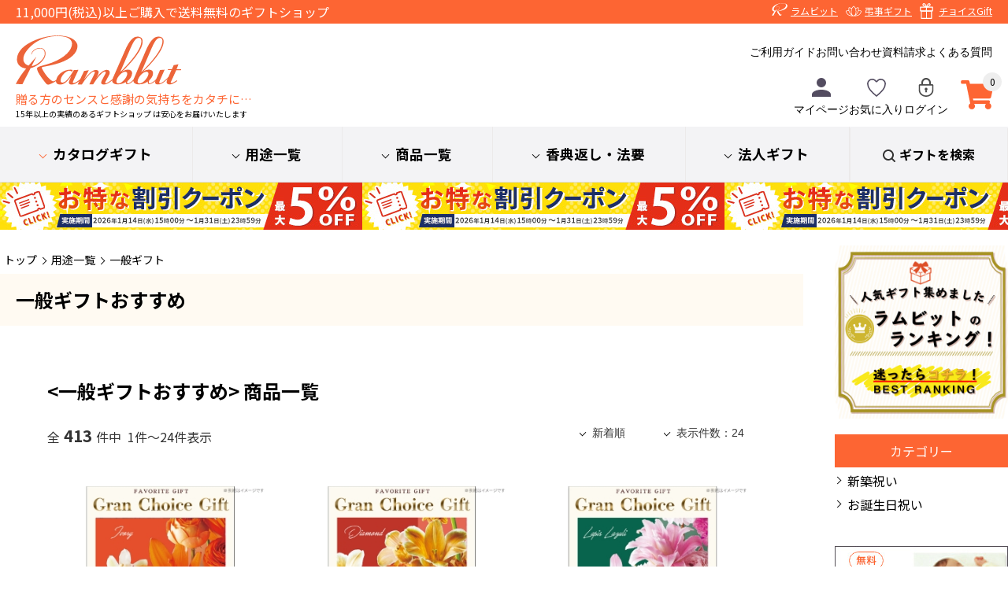

--- FILE ---
content_type: text/html; charset=utf-8
request_url: https://www.rambbit.net/store/CategoryList.aspx?ccd=F1001175&wkcd=F1001012-F1001013-F1001175
body_size: 260048
content:


<!DOCTYPE html PUBLIC "-//W3C//DTD XHTML 1.0 Transitional//EN" "http://www.w3.org/TR/xhtml1/DTD/xhtml1-transitional.dtd">

<html lang="ja" xmlns="http://www.w3.org/1999/xhtml" >
<head><title>
	一般ギフトおすすめ | ギフトのラムビット（1/18）
</title><meta name="viewport" content="user-scalable=no,width=device-width" />
    <meta name="keywords" content="カタログギフト、ギフトカタログ、内祝い、香典返し、法要、お祝い、引出物、プレゼント、法人ギフト、記念品、ラムビット、ファインチョイス、ヴァリアス、アラグルメ、ラムビット" /><meta name="description" content="カタログギフト、タオル、陶器、グルメ、雑貨等、常時約4,000点以上以上の商品を販売しております。またのし・ラッピングも無料で、ベテランスタッフが一つ一つ丁寧に梱包しております。創業17年以上の実績のあるラムビットは百貨店のような信頼感と安心感をお届けいたします。" /><link rel="apple-touch-icon" href="Images/common/homeicon.gif" /><link rel="stylesheet" type="text/css" href="StyleSheets/Site.css" /><link rel="stylesheet" type="text/css" href="StyleSheets/jquery-ui.css" /><link rel="stylesheet" type="text/css" href="/store/u_page/img/assets/StyleSheets/common.css" /><link rel="stylesheet" type="text/css" href="/store/u_page/img/assets/StyleSheets/ec.css?d=260116" /><link rel="stylesheet" type="text/css" href="/store/u_page/img/assets/StyleSheets/cart.css" />
        <script type="text/javascript" src='Scripts/jquery.js'></script>
        <script type="text/javascript" src='Scripts/jquery-migrate.js'></script>
        <script type="text/javascript" src='Scripts/jquery-ui.js'></script>
        
        
        <script type="text/javascript" src='Scripts/jquery.watermark.min.js'></script>
          
        <script type="text/javascript" src='Scripts/jquery.asyncbasket.js?t=202102251022'></script>    
    <link rel="canonical" href="https://www.rambbit.net/store/CategoryList.aspx?ccd=F1001175"/>
<meta property="og:title" content='一般ギフトおすすめ | ギフトのラムビット' />
<meta property="og:description" content='カタログギフト、タオル、陶器、グルメ、雑貨等、常時約4,000点以上以上の商品を販売しております。またのし・ラッピングも無料で、ベテランスタッフが一つ一つ丁寧に梱包しております。創業17年以上の実績のあるラムビットは百貨店のような信頼感と安心感をお届けいたします。' />
<meta property="og:image" content="https://www.rambbit.net/store/Images/Common/ogp_rambbit.png"/>
<meta property="og:url" content="https://www.rambbit.net/store/CategoryList.aspx?ccd=F1001175" />
<meta name="twitter:card" content="summary_large_image">
<meta name="twitter:url" content="https://www.rambbit.net/store/CategoryList.aspx?ccd=F1001175" />
<meta name="twitter:title" content='一般ギフトおすすめ | ギフトのラムビット' >
<meta name="twitter:description" content='カタログギフト、タオル、陶器、グルメ、雑貨等、常時約4,000点以上以上の商品を販売しております。またのし・ラッピングも無料で、ベテランスタッフが一つ一つ丁寧に梱包しております。創業17年以上の実績のあるラムビットは百貨店のような信頼感と安心感をお届けいたします。' >
<meta name="twitter:image" content="https://www.rambbit.net/store/Images/Common/ogp_rambbit.png">


<link rel="stylesheet" type="text/css" href="/store/u_page/img/assets/StyleSheets/category_ram.css">

	<script type="text/javascript">
        var authURL = '';
        var authMode = '';
        if (authURL != "") {
            $.ajax({
                url: "WebService/MultiShopService.asmx/GetAuthInfo?AuthMode=",
                data: { format: 'jsonp' },
                dataType: "jsonp",
                contentType: "",
                cache: false,
                success: function(json) {
                    if (json.d.IsAuth == "0" || authMode == "3") {
                        location.href = authURL;
                    }
                },
                error: function() {
                    location.href = authURL;
                }
            });
        }
    </script>
	<script type="text/javascript" src="Scripts/variationstock.js"></script>

  	

<!-- User Heat Tag -->
<script type="text/javascript">
(function(add, cla){window['UserHeatTag']=cla;window[cla]=window[cla]||function(){(window[cla].q=window[cla].q||[]).push(arguments)},window[cla].l=1*new Date();var ul=document.createElement('script');var tag = document.getElementsByTagName('script')[0];ul.async=1;ul.src=add;tag.parentNode.insertBefore(ul,tag);})('//uh.nakanohito.jp/uhj2/uh.js', '_uhtracker');_uhtracker({id:'uhCXn2tpB5'});
</script>
<!-- End User Heat Tag -->

<!-- Optimize Next -->
<script>(function(p,r,o,j,e,c,t,g){
p['_'+t]={};g=r.createElement('script');g.src='https://www.googletagmanager.com/gtm.js?id=GTM-'+t;r[o].prepend(g);
g=r.createElement('style');g.innerText='.'+e+t+'{visibility:hidden!important}';r[o].prepend(g);
r[o][j].add(e+t);setTimeout(function(){if(r[o][j].contains(e+t)){r[o][j].remove(e+t);p['_'+t]=0}},c)
})(window,document,'documentElement','classList','loading',2000,'M8J5CG4T')</script>
<!-- End Optimize Next -->

<!-- Start VWO Async SmartCode -->
<link rel="preconnect" href="https://dev.visualwebsiteoptimizer.com" />
<script type='text/javascript' id='vwoCode'>
window._vwo_code ||
(function () {
var w=window,
d=document;
var account_id=1145135,
version=2.2,
settings_tolerance=2000,
hide_element='body',
hide_element_style = 'opacity:0 !important;filter:alpha(opacity=0) !important;background:none !important';
/* DO NOT EDIT BELOW THIS LINE */
if(f=!1,v=d.querySelector('#vwoCode'),cc={},-1<d.URL.indexOf('__vwo_disable__')||w._vwo_code)return;try{var e=JSON.parse(localStorage.getItem('_vwo_'+account_id+'_config'));cc=e&&'object'==typeof e?e:{}}catch(e){}function r(t){try{return decodeURIComponent(t)}catch(e){return t}}var s=function(){var e={combination:[],combinationChoose:[],split:[],exclude:[],uuid:null,consent:null,optOut:null},t=d.cookie||'';if(!t)return e;for(var n,i,o=/(?:^|;\s*)(?:(_vis_opt_exp_(\d+)_combi=([^;]*))|(_vis_opt_exp_(\d+)_combi_choose=([^;]*))|(_vis_opt_exp_(\d+)_split=([^:;]*))|(_vis_opt_exp_(\d+)_exclude=[^;]*)|(_vis_opt_out=([^;]*))|(_vwo_global_opt_out=[^;]*)|(_vwo_uuid=([^;]*))|(_vwo_consent=([^;]*)))/g;null!==(n=o.exec(t));)try{n[1]?e.combination.push({id:n[2],value:r(n[3])}):n[4]?e.combinationChoose.push({id:n[5],value:r(n[6])}):n[7]?e.split.push({id:n[8],value:r(n[9])}):n[10]?e.exclude.push({id:n[11]}):n[12]?e.optOut=r(n[13]):n[14]?e.optOut=!0:n[15]?e.uuid=r(n[16]):n[17]&&(i=r(n[18]),e.consent=i&&3<=i.length?i.substring(0,3):null)}catch(e){}return e}();function i(){var e=function(){if(w.VWO&&Array.isArray(w.VWO))for(var e=0;e<w.VWO.length;e++){var t=w.VWO[e];if(Array.isArray(t)&&('setVisitorId'===t[0]||'setSessionId'===t[0]))return!0}return!1}(),t='a='+account_id+'&u='+encodeURIComponent(w._vis_opt_url||d.URL)+'&vn='+version+'&ph=1'+('undefined'!=typeof platform?'&p='+platform:'')+'&st='+w.performance.now();e||((n=function(){var e,t=[],n={},i=w.VWO&&w.VWO.appliedCampaigns||{};for(e in i){var o=i[e]&&i[e].v;o&&(t.push(e+'-'+o+'-1'),n[e]=!0)}if(s&&s.combination)for(var r=0;r<s.combination.length;r++){var a=s.combination[r];n[a.id]||t.push(a.id+'-'+a.value)}return t.join('|')}())&&(t+='&c='+n),(n=function(){var e=[],t={};if(s&&s.combinationChoose)for(var n=0;n<s.combinationChoose.length;n++){var i=s.combinationChoose[n];e.push(i.id+'-'+i.value),t[i.id]=!0}if(s&&s.split)for(var o=0;o<s.split.length;o++)t[(i=s.split[o]).id]||e.push(i.id+'-'+i.value);return e.join('|')}())&&(t+='&cc='+n),(n=function(){var e={},t=[];if(w.VWO&&Array.isArray(w.VWO))for(var n=0;n<w.VWO.length;n++){var i=w.VWO[n];if(Array.isArray(i)&&'setVariation'===i[0]&&i[1]&&Array.isArray(i[1]))for(var o=0;o<i[1].length;o++){var r,a=i[1][o];a&&'object'==typeof a&&(r=a.e,a=a.v,r&&a&&(e[r]=a))}}for(r in e)t.push(r+'-'+e[r]);return t.join('|')}())&&(t+='&sv='+n)),s&&s.optOut&&(t+='&o='+s.optOut);var n=function(){var e=[],t={};if(s&&s.exclude)for(var n=0;n<s.exclude.length;n++){var i=s.exclude[n];t[i.id]||(e.push(i.id),t[i.id]=!0)}return e.join('|')}();return n&&(t+='&e='+n),s&&s.uuid&&(t+='&id='+s.uuid),s&&s.consent&&(t+='&consent='+s.consent),w.name&&-1<w.name.indexOf('_vis_preview')&&(t+='&pM=true'),w.VWO&&w.VWO.ed&&(t+='&ed='+w.VWO.ed),t}code={nonce:v&&v.nonce,library_tolerance:function(){return'undefined'!=typeof library_tolerance?library_tolerance:void 0},settings_tolerance:function(){return cc.sT||settings_tolerance},hide_element_style:function(){return'{'+(cc.hES||hide_element_style)+'}'},hide_element:function(){return performance.getEntriesByName('first-contentful-paint')[0]?'':'string'==typeof cc.hE?cc.hE:hide_element},getVersion:function(){return version},finish:function(e){var t;f||(f=!0,(t=d.getElementById('_vis_opt_path_hides'))&&t.parentNode.removeChild(t),e&&((new Image).src='https://dev.visualwebsiteoptimizer.com/ee.gif?a='+account_id+e))},finished:function(){return f},addScript:function(e){var t=d.createElement('script');t.type='text/javascript',e.src?t.src=e.src:t.text=e.text,v&&t.setAttribute('nonce',v.nonce),d.getElementsByTagName('head')[0].appendChild(t)},load:function(e,t){t=t||{};var n=new XMLHttpRequest;n.open('GET',e,!0),n.withCredentials=!t.dSC,n.responseType=t.responseType||'text',n.onload=function(){if(t.onloadCb)return t.onloadCb(n,e);200===n.status?_vwo_code.addScript({text:n.responseText}):_vwo_code.finish('&e=loading_failure:'+e)},n.onerror=function(){if(t.onerrorCb)return t.onerrorCb(e);_vwo_code.finish('&e=loading_failure:'+e)},n.send()},init:function(){var e,t=this.settings_tolerance();w._vwo_settings_timer=setTimeout(function(){_vwo_code.finish()},t),'body'!==this.hide_element()?(n=d.createElement('style'),e=(t=this.hide_element())?t+this.hide_element_style():'',t=d.getElementsByTagName('head')[0],n.setAttribute('id','_vis_opt_path_hides'),v&&n.setAttribute('nonce',v.nonce),n.setAttribute('type','text/css'),n.styleSheet?n.styleSheet.cssText=e:n.appendChild(d.createTextNode(e)),t.appendChild(n)):(n=d.getElementsByTagName('head')[0],(e=d.createElement('div')).style.cssText='z-index: 2147483647 !important;position: fixed !important;left: 0 !important;top: 0 !important;width: 100% !important;height: 100% !important;background: white !important;',e.setAttribute('id','_vis_opt_path_hides'),e.classList.add('_vis_hide_layer'),n.parentNode.insertBefore(e,n.nextSibling));var n='https://dev.visualwebsiteoptimizer.com/j.php?'+i();-1!==w.location.search.indexOf('_vwo_xhr')?this.addScript({src:n}):this.load(n+'&x=true',{l:1})}};w._vwo_code=code;code.init();})();
</script>
<!-- End VWO Async SmartCode -->


<!-- Google Tag Manager -->
<script>(function(w,d,s,l,i){w[l]=w[l]||[];w[l].push({'gtm.start':
new Date().getTime(),event:'gtm.js'});var f=d.getElementsByTagName(s)[0],
j=d.createElement(s),dl=l!='dataLayer'?'&l='+l:'';j.async=true;j.src=
'https://www.googletagmanager.com/gtm.js?id='+i+dl;f.parentNode.insertBefore(j,f);
})(window,document,'script','dataLayer','GTM-MT37W7X');</script>
<!-- End Google Tag Manager -->

<script id='sc_access_analysis' src='https://sales-crowd.jp/js/sc-web-access-analysis.js' data-token='e9076fa763d979fac915715ca2e07d35e61a3f6f56468dcc9a0391a020ff7da8'></script>

<link rel="next" href="https://www.rambbit.net/store/CategoryList.aspx?ccd=F1001175&amp;wkcd=F1001012-F1001013-F1001175&amp;page=1" /></head>
<body id="ctl00_body1">

<!-- Google Tag Manager (noscript) -->
<noscript><iframe src="https://www.googletagmanager.com/ns.html?id=GTM-MT37W7X"
height="0" width="0" style="display:none;visibility:hidden"></iframe></noscript>
<!-- End Google Tag Manager (noscript) -->

<div class='wrapper categorylist_aspx sc00200001' id="store">

    
            <form name="aspnetForm" method="post" action="./CategoryList.aspx?ccd=F1001175&amp;wkcd=F1001012-F1001013-F1001175" id="aspnetForm">
<div>
<input type="hidden" name="__EVENTTARGET" id="__EVENTTARGET" value="" />
<input type="hidden" name="__EVENTARGUMENT" id="__EVENTARGUMENT" value="" />
<input type="hidden" name="__VIEWSTATE" id="__VIEWSTATE" value="CYmllJJUoUVSbP9IYuGbbul4vNIpYKFVBXaBRBi/uWNFH9Lk/MFhWnXYl44sb81LpdzYREgNV16tR/by1UxzQYECUNONW2tNc0vjjINh6a78kj4Eh4pBJgHBjqccywRbWhjrBZZtJ5pqp0AGdVipYqLM3JuE7GwXNTBGaMPEQv1hiLlBUOQoKJDFkfU27Qt22hE+MqOElm+NwdQtFQLBwp4D1IuKdWTJ+qSwYCr5DvfLYeB18d/BfGhTlKhZ5tlT3J4Y6k9glaY/Rmg/[base64]/IfCRhKydfBJ0opXn4avrLWoaKgoHTScNrcEOyZPFxlkR5CaKYU5UAUp8FRNht2bOS9/JBK+7M2L5yk5k2b/cPoc4GWaqO3OcF1WpUULrDO0I8IvoPNf9qiGy+U7pMEHzsJBpw+4S2K/40jVKxqVRMA8H1O4UD1y/M6GaDLjV9oJVxd2LzMNJKoH2uD0QHl6P3O15ujJnhjg4ztr9P3bIkzw3Mc2rpXdqeAGtY/[base64]/55XaHrrIexfPJYLVG6MTqH0M1h+NoOyU2iz9fMzkmqRRt5y9bcTu/OUKWQw8l+UqmHGnuXNZeRCDXlqDk2nbHaGtS6R9e08/+qi+6o+XWx2LNpZo8UnZzMRukuXYPhzKnHZoZ9gPnCo0NBKdLvp1PZEqaPcDfE8bCORGgQswINX9JUTCJGTQc7cfC4vqZ3dC2qr+wy+Sv4Ae0gQ3pB+jqv1HYS4Vqo6TeL8KdMIJnCyHedPnvEQIn6UuwHXdZZ/lLWCQvccAcdHs3BeY1AFVAMHGywoojCrxEOrv/+wn1yu7p4bm3mkjjkTYCpqwj6g4w2nCbu7moNIJl6Jvaogr8zZ4hTiKtbzERrEbmtgiIdJ0O40hMYONAZWxKnK8yYY37n/TxBgHo8+KFlLmSIC9OVJrmbFdk39W06pA1svl0F6BpUoKo8IZszO2+wB29TBrglF2AAtjYlqyAtREjT4C9683ruXnBTTsqvTRYPDIBxeQvfi/+ligXiSLSucBXssWmQ2zF5wupX02bJ7Zv6FU6unmcCuUR3xiNV8pigADnQ8wRTWh8nk04JMGrlcHUpSXJegpVdJZVeR52IhjtTwvVAju7kJknge1pu0LKyMFPt4PGYniueZjSc4CkfDuC/ynLCnZ2+wMY6TTq+sTB2Fyl9Tm5cCQIY7t0MZj+Z/gyPYetpKRa09c6CSlJzt2MCqbrtyfReHABOsRCn4suWIrY/hM+y8+i90sWOu3K3cXMdc/rGqnbQgeOPy7K6BrH0casPrJOdowUB74K44EclAqFNW5rQWidR1JBvCQmR058K5UR1ptCBEnlNNAodnWdfVOFVAI2U+KLZyPDjLAyro44wcUFUG1rkIL4B7wXWa0nyteXuEfecEg99PvQitwz9/JXFXyYXbG01vg+cZHWX4MGtnCy3VzO4tYn+60e8Ru9ya1h8zchNUEZa9P0RjOED8yx/CqG3eRhp+SSixYiTQ/[base64]/MKIhPBER7ePk1Bx0bEnus+WDPneZr7Z9lE/EJRXlbaOexc6hCPoWgcjSYlR49U/DZuyUMhBGxHKnxBzxgF+Okl/[base64]/zm0w8UJMpNf0WITZgN4zd7GCOFZsFssv70ESQMwtIRS9tflES5oUz4fFYdS910GVrxChlPavtPDxQqesM6G/jD+c3thcIzb8PMQsrUWlzhZekI+lyhJex88WyKd/1XzRXeOphnHvC4KYE51m267cNH1cX9mJhxY38dqMwdolDqPoW4C6sABMM/+bJlKenTE1G4uhOn+VnAX/PSNMZrXnzZ5juli7k1Uq6vgRwe/4gTOj4muvqoNwqbTYb95NW4V41PZazMevZF9sXO7XZeIYWdA+Na6sUsdz7Mf5Ka9H+2r/KgxBk5PJNMpDfJfqjXRYAhlhDOWaFkCJ5zkJN0psWabC7+L8vylqZ5iC4Nxv7poQTJfR3ezLtVKgdAinyjZYdNQg7sjyarYIdKt0lOMoEoj9+KBkvDIf76VWNAeP7Txiy/iOTY4cFQCqzCsUVmbRpk7W/p0wKrEKucMx0F9+gsqOvQc32laeCVPAtipgU/[base64]/CPy5L1jFhVFeC+nCuVAl8WWXSbZdkoPqGHtttdKyuQD0ukllkOgTxyr0KZqFphkq7dbQ/Rxc+7wm4jwJPAi7GO7rHilNrgJb+i/I0R2+Fk7mgmxGr5lJVE4PV5ZB/VMkCczQG0mVQDbIeFv2uUlDuFvnWBK703uheOJNaIDg12YOT7+NVUxq/WZ+7W95YSIcB0jkROlBE3NfXupv8kaRBo10jUc2SZwjxIxaDTv8v7YzFWQsfSE+WjR9L+a0yo4886025KEPfkX/uZZS2vb5rlsN/qQipAaXnUPdfAE0EIJaaaEwCPd7L4dox/X6iccCMOU8VwRUiT+tSM6HF5TfoPCxofIbd0n1mBGFXHrtibucn5jCdkLiYW1aZIXb0Z5lAy+SeVYVHI7Q/rqquMLtxzIxGg1crabysPKPVbCHkXRMj0J+jhCa0fWrXuS/SCA+WLfzOq6nXSsJfsw1yVgp+jhINux2m/d4vWrrWgkgS/TMZyMxDoyFwzMRBzVa2uik5sXuEnUasyZTTU4V4SVOeiSl5vNyDoNLjMiSh6fpGskMCvOctXqby0gyAPgiQW8Aa3dcSljDjZ3aBowQHNp/BcPVKcxrS69G+pTpl317+PWZ7dH+yV5Djd4U0fmVXslbUA2BgtjGkUvC0GXC3mW/74NMJM3EFnMC2MNklFE+66/h9tup2oTBU10pk5ggGk2I5nrVpvDilhRn64/[base64]/OVeKXAwA0DPZD4Ur1YL2DQ5ooZgm1Hr7XwWJEMH9V12AZjXKw8cxHNt1kcfMhhDFI6YiXvYBtP/1C/Jh25qGTP+CD78hqVeLkGOmAA54s00HiE2tJYYokhw3nKFA1upU0/[base64]/6vfqoXRymkFKLud9G0cBzJH9gfhXqj2+OSY8POILR28X+AzfjPVwMPQuRgjV+Wl8elgMXqXtAn4Kn87wL6GjZekM5Av/GltudEpkiunwePLYyZAos/N/w2YlMSgvuQPgLZV7efNnsjXPutkxFEimglBxtGdm0raf9dtXDygxMwvMfUCRbdEzMYtvaBxbyJy7LxiA6+436dy8ts3lwNtzkQcsrUlngtoa5soIVQ8nlorDpqvuzspHhu4mzhRuBZAR2RBUVs+J4RU+R/nZhhmwubCljWZfOjrAMuwp27YN8IbgpFoOAgH/Hp8x3YzRA2GB/J+WJKsnSJGEv7EqJMs5KluAHIQ8jVeXGjKQOsLb76VsRiVDocpdcxRKeqIh046GdCn8dHTcTvNb6SuhMuVhNuRee1l0S/34WNu6YkcIcFdcKCmdWWlFLNq1kzkVmRfmriYCw27/+j/dUIT02UE6z2/uuCAEnWGPt7me8WU3UV77famdt+D9Hngi2r0aLIK97PK/NH6llrXtkieiqCnDnYuwktcmMhFFv/BABTahc/l/WJD4DxOnrV3L4bMQjRSjI+8oFBr8YfE3KmJN+eg/ZY6z0l0g+hkbX3cBCGKoQEKnwzRkzCYLH5NySe9EsXVpMvbMI4/3YJp7iKnjHEbjfFdd2InILZI4nydTpx8bDg3wqCO0IQo+vmfc8ozgMWjslDAAl+c5YgYjeTtUcSVqfCiUettdyyruUTl/3pDepfqjmCgvKnTNpdPzQbZR9t3MlDrRZl6MOx5JmahmWPM+QeAtoxLm3tLmIlNA0/eKYrLtCEK56LSGBoAyVlbU2gc8LF8SR64qTF5J7kX514RA92nb8N8FllkfBl9Q4zAbNJXvrxJtJTzhZB7yBOR12eRraoOIQiGP9bc+Qc+vLTD6gQUJpdGNSglQF8gzdT81zDRoI/CPHlcSSUPCVOW8aJC+2dSe0zlXTvPNuKmi92siuJduisHs0M0gvn0qBLREu+gHuoY0CK9lnUQruoyZIC9npBrZUqYGkPFxTDpUYEl/CN4jRnDzVlI/nOBjyg5th32oFxIaG4k/O+ceWsEg/aB1QanuqurdHTVNaaGV94ulxVPNOMQtOQELd5KSBLFmKzaBqfkweZKiz4UwqwDjIVIvdA60PKaaedASpBMCi4r1/Dz0zWtXOeyPwrR2/ByV4dQaurxFLYmAW8fJr41nIndm4je6FAodz2tKk/KJjpnpR9U8fzvWsjwnamcnOjqHFRTqEbzKbIZ2+iUc/tn8SNHfSi9rQleLEQpYayy4+OY33NSL3EYpG2BCJfmu3u2kogJPVCvjTfsvk/4soSOqddnoMK2Kcic2ybmgmL9fQIB9EwRVHnGpH64Ub7hsJbQ5VFHb2ZAcj7NFne+Q9SkMTJTAtUXdlQFJ3MePjMDZzQ5O8cqa/sKmVLgCYWCvkYoU/7LZe2VJBM8IuItunlO3jAybNFTCfPsgqtehNpS4PwV86wwNqFnLt9T3ntkC6E+058tXd/ZMkQXxYlS/LFssqtV/4j9jjTw+W2huFEqIGLEj28Db5pB10FY3nH/FOUzDGogTxF9n/gPWCqKrT2BUQUdVCgcteLM3Gi1sRiMgX37LaPu0BsCaNGtHCBIHX6tOqh/cwPdVpMbOri8JmSzD7282wJrDOFUr9H0bSEMVhKIWI/kiql2rOGtuX19zQNX8MXsR26BbkbIMfh4lg6nW9mPASbMp3o6y9EG5Sh3B+y8d6M1Paggyb/quD/y1WHmxZ7wAbir9Gbw6ExeN5OROVyOsqXuMETGoAgG2Y97S8j+wRW9lJHShRdiPXev74Qw1gtqgJ4qyaARZ6HQIb0anUcKF85bAdnpjWi/s2qPI3sa2XlX+0l+bIO6yYM6mrhsEmEY2u3Op1Udd4lsRn5WU0OkQb+aG/aLa7j+hCysXzMWsgw64RxIZg1BInIkRm2jI5y1NBIg7XfWyM5l1y92/BnHYQSJZtdP+f0ieqV7tTKiLiAxi6utXjkboLojB38sXRra0NVe33tEA2fEvv4RTV0h3zBSs+PHnU7zQCIILuNbkhXxjlo5yWxtCSAZ0oCT+ZBQXxpZxNmmPjDxpyMA8DEolz2XPwmi/2fOwzynjSq/WN0thcs3Tx01bSNn/a9MyiR0BGSKu9U0aVCCcrXnJN5za99KWXj41lLHBYj5ckO1b/xZlnwJ5i0idw3RLEt34HRlTpIPdKC1OQsNUuT41XKM8S5chjrH4UbXMDrq12bvD7xtfnJtdR+0EutiZHKAuiLRgvvHxq6mHiYkAadPtBbWkFPvP/YR5AwrP+XRxjQleQ0jH3C0aYCOE4fKfXlUDkpceW5zRXyByne4kYHW/jgOgLJ3/ww4Z0StgetzjylENtn/yYgQQB1vgthemSYech6P7nqkr1JpBAAs/acNyaa/rlJndfzyHKpuGhIh1fFPNf56xrVXQAP+icwCbScQti7C65gnKQGhCP3feFqlQjcRhRDiqMOtxHiQ97v7SyYF+B4p/Qe+6ws8X1iCqNNCa5/e4PvDtMkPmFB2U8S2kDYeYN9vOkc9Yb2B3d1PADDtKUvQakwv90436lQo+cYbd54cF2AsONuE0BrhhsRNgvyoHVAWkBVegpVYpz3eTH89w5qfkrFxn1vENKxHR3X3mEnSdcJSrx82/MpMvn4hIXY6tdGw0COZloNbLXTkOiKt/0Tk8fXampq2mXey++12ilrLrgfu/M0dHFs8cwno3gtGb+XiK3RCHFedjmdFyPZdlHLpt8rJbibM0S9DalDrghIx2awXJbNQI3Z3TWJywFfvM7WH7E4/[base64]/jEV5ym2aK8DqcGoP48GwEbiuIyNN4XGHFQ3j0XudcusYBaNPHNoz/bcP52qvvYRN2Vnvk5F4oowMaxxgNpzCBcMit4YwqtpE9DJWKF3UrUGC+1qAx83lqkmZm0UMtX+03HQdTvSjT4xfZfwylHmWZCGUv3JINOjFfLCHqif9LI7aSKBa5K/IzGmp7kHcm1WP9PVLAEvFos4GJGdKbpuQHO6ZLXep8qKJLW740rwdEzsXBlWDugfKYLq8jyGTopRzDXnja7P4/v+Nzois10vr37e2KVzM9p8IFvvHvqI5McJQRGF7BGB0zZI+BHcpxEgQ49/osObqnP0J6V3pPp01/1LfN9yvW8C3mC/kmvoVbwYC/ZW526IZnH8edwyyn+Wwer9TS3K/FQ3DPJcmY07+Pq2FRRr70RcJmMBMTVMcOzRnksNBMKfDL81vYuPQ2QSYhErXapskUhMjQZP8M8wSPzWAxf6J50mkCUojkI455wMETlkkl+wmI6AsyHbixy9/sEivBdYutD7s8QesglCuzQ6mfcx725w5x3aCVbGKbYp3i17qVSmXH1dRBmWk9ic0OAah+NRhF6My7JddZWFSKrRF+Q16q9069Y0gsMMkcBT9YINWIw8MFRa/tD62ttdEzxDqwgj84De5YxRrMowWamaN9iB8KDM07WscHFvrxMAx2yhYE4fGxLUvtSshZbnvDO3kLpXBwhUwHXeQc3/N7GkgtLttWb71uvhQ5MD1BdDS8pPa9cp4kk0ArzJYaJ7GkUWwrjIhzugAB2teYlxQvMldM2+BcdJ8R4mywSPGnRAZVP4Tt7+rJ83L7paDVUHAbf8ghZrh95pRX20m/2FRFJuOsIAnG8q69+pe2Vaifh7FJofnSgGH0C6ujoexmTO/kPWcnUutxZ0EjJ0sPcQx5smiIGo6oCqYdd9GcfV6+IujD/u3MQRtm591TJv+W/zws3FQPssiWzf50uGES1ik6WF6+zLkaLKWubK0DoTIrk+A4uci1/4ACSV1tRYn0bsqDYXPKSBXJbDtDGNSgmwYQOpxKB+S/frEWiaWFkJgGlJyL1oXCJncpl2YKkl1EEO5Z2SNgqmBfaTjb5rSMej4w/GZS5eiuuCyXGrFn4jakQcmcyzoNvEnvwZPJY+FvhXa8dJLjG8aNzI7henNcyTAZI6qj7rtC4EZdEL+p1NZfT0zNORiYfOwGbV1b8587TRKAmMAeRfXZF2PwjVpGvxRxRBVn81sw8J+gH5NJ1vpXniL0Pd9yjAereoQkrHJ5N2G9JJ5vtCR7zrixc/+A/qu9t8z+9SjlcbkpnCt2U4kqysCuUax66f0mxktCxiS7nUqriUDSufP0cph5wGPm5HH6a95TLzw1rpMkGPxMWtI83OSLnC/ORvq/+V6iIDtGntUxBuLevulGCRAbPPMGkNnGlLCe4dlu7WSaRju2AK9z8+bPEw3Juo7KLql/bK5M7mE8WaQs3X3u+PGkGcjmCA+oif4dD0XP6tknVkQuanvJxsblKZvBKhYQutsowyIvevjff7Frf65HoaV+J5FO8uPMrHpGGwc1tdRstO3EmNF1xK+Y0ET1AbvwI1E+A8BsyO0OHnShgK/lxK9qofMUBJXhzCgk5q8G2Bx+Dafrc7W/yOz7jKeakY5zK3SPiBhx8ZYJqcX3isxU6gUBqXmi80//fXn93Nje3Ef5psN4pAyaX7lsL7YVDVAguZ/3cbGrBFTEWAoZyIQnKvSuwuxQUDlQmPqgYqJGUUjve/cs3qVWjrXsqaTJTDsZNMPpaWuUfw/8W6UQjZGfEw9S0/lUOdyfdxNRBtwASfwBK/7t8r4lLJ438c/IEsToe1Lv6gReIA0CH7P3HoDgb2PGAO9QEJ/+/Zwb8hQLNuz+nh91IhmDSE0HAOmzGMzUHwfseoYPxIjps99w0ozHDHfe7vLFV2UBF4PBlLGKfxLjdO8huu7jonl1iZnxqjvqY+Iycdck3dgWfDjzflQFl0WwTkRxDn0odTyp/7EzhvqMRqKru+cyMYNG+pTA/CPsQ49YOh330ctUUiFg+zmh1ey+o3mNV4bTYwMdU0P/1pA17sT9WnSGUNtD0HV56b/86PAKUPSy1U4OPSfzERGUhgmZV/iZbHY2CfWtNYGrvJVhuwTc4a8Faj2Bek28ILepjsXxJ6X3IW8IQgestdF+y5igINzfObwBnuDGZ5P0TkYVA13T0dFCvVQ+j6+pPAUFOOaRYDY5XoIQvrPZDdLOxzpwPXNDi3AksePsi9bM/MH0o/yILqX/Md8rg0VOauy25O0K/PftY5VezS1rK1wruZo1Uw7g5qTFtQ9zs/x9jliOQMiBYZwaPtP5IbnFLJss5sy//Ybj7jEsIwb9jqSFVwpbzJmKfjnFUh1yETI3sE9j+uBKG0V6936Q8bbd1/[base64]/wQtfKWv/ZyjfqD12yPqQLI9babWv3+brd60EF3gnQ28WF/mnJnwRGvhfMUssIVNVOdnEzSTYDRTawAmQz/0eP9fpVBwV64EjxwPNvoZRTgyAo8pfTTku4CpZIknNsE/06xwGSgL21pSlUEfgh6zIyr8QKJWojYGs+FZC9ZkaPG5ToarGnCaqFhm1kvUly2Z0zgx3lFpykRnzVM6g03PpkBm34xQz0Os52Lax48bJpwaTDOVMd0DKvdR0ztPYCMOMONL4PBL2ZQPXAwIU6f+/fGtz2R6qyPOzmSPXXOIUNBkDyVDR3Hp6ZTNKCPxh/Ow2akTHx8B7ot9zZuuwYvHRpSsxXtiw13WksF0an1pCH0AXaNpsk4u6BKnBUtbHu/DVk6ppm3OkL5yLuAieClyeuxBb19OeBVHxMK6QISPKp8VmyypiNx43bVdMYez1HcHILP4F1rMQ3/luH8zMVjxX0i5GZrT8wRTVC2GbjrtlKKHVH1uodkAqGDVp5ZAORz6bObOLWNIu+aShhcW/tTVQtNt5QNR1QF56fASz7f90glAUfEBRFKI6ovO4KbU0tVJ5W4hJSqIqqDBKkWDL0Que1GSIt7gNg9jXllg7UrIXj1wGKXrCcbPFa8hkt0J3n+6dNMtcB1IBYvCpaWvoglEdWqx8/bPymeTRGv0imoUosz2eg3OgUY8wmgG/0haCciu2FwSGTNwh+jE9ATF24/wCExnhynsH9jxE+oWDDSOqgJx/P1D7DV4YgTY5AmHIqZjz9xZum922acavXjRHqCjqomvKLogdT48VFqwRnZWxHmiR5zUgk40+Q79+OGqTua92+L+kUzBBdz+aKfuCxmeOAeDSewACucVw8jlWkP2bFwfV0ehdB5GusOZf9Q6vZ74r1zA2ePreGSkUHxg1NsVGeFvuQaRJmgOi4UZ3akG9VI/SocmfZvik8lQsMT5J9wMtSxd7Pny855PPWwrz7a3UuxXOd8je9C9ogpgkLARcvMrRjAlMZMaKN++D/TUoworFveMnfasfeA7rNNLCX+Uf1u3a2cqRNTppMi0QlhcBfgFoQ7TPP6exmXJrysXzlqNaVbB4m8U9cJw/s+P+6hCxJ57cbbnw2RszP4rik/YuY52Ti9c10akM7yWB41hRgG1n09nO2HKt4CdOOJrdjjDGlkXgczn2XzChtBKXWnMZJrvU0Xp0tSnkDBamu/PtWnZXMsPjZbo1TMZK8CjL+7hLHey9o4aWrTEynGgXFqFISSRL6Trg5hmiwdrDDZL2DhdT3RdVzOfUtp9Hg/lJ91khQPhMokk/[base64]/U0i9Uc2oy9liUljmcNhvsB7ftUZc2r7YTTfxPYJoLie9o3qDlzMlQ7YrD+A+q02qMx/GqKgtJ713WSBv3fR6KSWS9Wb5VQe/RfIYPVXoOsAkoMFVS2lIuiskZPLE12LY3tVnRT0XxUjzRhCIcGiQ3Rt3eoDG9geonHclj/G3FHJ4t89644TKk1Afel/YtDFzliSDJfqkNtsB8rzSLpgUVdYIKhiOVVAorjr9wrTFtpNcqRwJlPCm/DnDM6L1ampmjk229DkwDM9OAhNFGw0ZvUD3Jc4Hc8y9RLXpr8qX13I5b3M+wiJZILAjyJFHsPCN9xnrfTOARZGHRLkRx1VDfFAdsm7FnyJrz4bGhZUo7wAjJCA+RQHwKorb/08KcDgoeoZgXJhtcdLZJ6f4c1YYp+eXyCymISV8FfcUELyIdKJc/RHbvfG5HA1wnZiKIfw1bvQvxsmONo5obsTHYSDQPMYoV+fHVCes/jGDwCjZ+nQdvLKG0e5jOq1fYbCCpNwkVf7JzUDDkN9Zk+XDY+0UPrm4RQU6k4yRmSfLMy5SsH4ujMdVfJuR7mJBrgYElOCAKOKrtbo8WzLVroXYkq8wHj/SGkqj+/YXMifiCiBO3X5qW5puJ1NvY3NvMXVO60jBlY6RSBZkvdFzxDZVfhPWZ8IZyH6UD/gnadlYH5Ssz9dVTkl+zk1a28Bxmbyr4MYwXMg6xzru8ZnE0+fNdH2DR+R2sbC+05N25eXlOh+Rl/3RPDIaXPO21ID8lt7gS7ncQ7qh1QrJEBIxJ8az60vhT9Xw3YUFJgyHFGwjLefAEjAW7tObinNZcs1ufEp3/zbvXlSkKSlOrqG9d8rJP5u+hzjL+P3LDGz5SoUMvv+kM0TFSmjSd0ugA4O1uwvOBEs+a9idbwMM8J3H/zlOa9hVdm17sADplaVk6i8PsKYtdxrLJd6Z4c6FtrBE4F6cGpjNJJ4ZSg3MDSFh+1RATaHOx1vFUmG9fqF/Ovtjy5ofcRmi79WN8n53jck8DSeAQNiNz05UzRTUAhlnndltHckXsepv8B7j5wpfxVE9jsOnCHiS5AX4PHYMrU8iaLLCauCj8lWlY3TWKndpg2MqNFZ5crI8ZzxHzzquTKINhSwzf2Vau8PJJreY8u8uJMJtrxKYDzU02TFFE9T0779gXVtvE5/zU3LEc+SmN11Hnxha06Xlu1iDLrFKpmIkuGTY+FDC4prIm48WKDSh779FkiTxcX19f2Sto/Khsk65SBC/dcVXZoufRCukd0I5W/9zR+zwmZDEx8SQ+rwHX0ZNxzY+JdlMSN88WJ22pjy+meOzOBW1pb/yxnfHrSAQMi/PwOCBGEb2hHeGudbYuUA2ei+ph+DiipIhyPIhZR8vot8HhoMrY6QIajE3de9riNz8TvafzTfcWGLv2RaUNvkGSl+7OWBfKszeRN/BY39wQGWgdbdQDxnYXm0HY43iEQVpMwIpcY+CylTdvEChMYCCadq3LgP6Ib9uFyh+CIvj1v7Qs2yu9CWVc+OvdbXUMFATifKe7cRLvvD4qwsieA7r7TCC1LwcoRGplskUN0bUosX8bkeDMiQecGJ9/ICf4Q0Hb6nU5tdbSqtlV7xmJlVgV80cUOfzRacH6wXv5cpUaGE4xgarbUCqanKff9ZNm3eZnLnUltGInsA/pOj2OktQSx+uZ/GDwfNafazl1Kosph2SL5uzL8hZ+tQC6UlcKwJrGwVhazYOQNRnGe7BUIi3Ff3nqGrdgt+Ib9n+u5/[base64]/gv9XwdrrT5kdVrycs3zS7FJ1ZtP0esCyOxprHCVa1X1otQ0SZ/4VYozGK/r9AKFqKs2uezfJGDLP7qJq57jl2cg/ivTTkRiOusduemBpjfHTWnXEwnzAcA818FDre0NQ1QNviXlzX7UE+g4m7rXWpKQ+NwJTJwlJiRLTajxURm7gg4bna2gT3aMyFucnAuoE4LJw0b/5yy4ZoGtyY0gxqZ2/sqyPyuSUM//2CNf9f3BBkccKtyV1qCYnRFqwuW1Mq/TVZ8x9wkZenndfwOBH1JF7VFAIGY/iZjx0PicNfLiKTM8ofzMWg8hdKrjdNZnzWL9xuxNvbRnPoGMgPTJGolDRkghT+kp4V93aHDcMKJ8IwdTer63Aw6hRuIBOnIn27Sdf2lMvrcNmIeRJfHVCgLp3oVYhFGzHoe47qWRvmLG939LlZ7jl7g/rlq0a6QwizhLPT95l5mv/kx2lBaZrQBLGO55k7tiwsM5NwvA+stTWIUvhFuOZ+UMC/zSywMEVcms+IZI3IdgIxMbePrgNnWxuEhwXS3uMbyQtVbMnb0CWfZstVXqExUJ0ET0z94vTYUzs9PQ+FrmGsdhetUZVWKavds4ezCpext7zLEeo/QAsMODZWR76u/Nu2BLo/KTq2k37mxhfsvfHCob1pPXplhxd6ym+dFoe5z66eNyyK9+FW3w4mekDiXBLRkbagJYrTdTsy9ib6tvRfcBtUM1fXW0197tmFjWFZNGmyHJPmJGjpjgOVnGdPL3y/vJyzObXEOyVRiaYXRVytUohllT4Uo8/2E4p9pTMRhw7tJrx3ooZ/U0YRIDrSVnFy58phsBHbmXBXOKj7FpUt+tSBD3fApOq8irCQxSPIKU0VpGkFLHwlvq8HYD2LbJQB5OypBUoKf1p1tis0sEiWWe+eDQQAJvfAiry8grQHTEUeRvnwMnsyyKZBivigMufyaUPZ3jwQbG8a6kGGGvuh3PerwFwNefxfE6/whwNgOhTHpc/AYFFE/gFa3n5EJjjtxctQV8Mg3r0YkoyUj08XPauuZU4bbi7bYy+DdFkGNbgfLpPzj8AkZuJbCI1Yoc3tvzAF+wwfAZYE4lLhkKfrno//igp8HWpAFipKY/vMmEIdOjoHneny3Erjb785Dl/m6E9UhN++c4CaID+YjhXV93nobNrw7Rh68E2YZxeM+lmy3sCTpNcxnn2uGHlfninzxcuEfrU2+xWozYlMN7UFzTcwYvcxWDP1v4dOA3yNbO36LPshemEZI2tjzNoc/kOagUMwCZVTfilTdr4gbgJ2W/hpntiB9GT6AENsBtZcboqNQRBAcP1VKicpqJp+zIl13yb5OXUesG2PcCg5DACu6nTB1iKMFxCw6Cdb39i1Zt9emHdRwuNU3ndPvaXqXa+bpl4xxbX/zbMNRAdz3gWDj0jZif7ODSG+cBqcE22Ex2MI+BVKMvwbXlZ9tdNie2qRrLNUIERlCxHCc34K3wquLNauH7+1elAauMOOjKAFUuoE+NzZy2tYM/evDa9GXVYsNAqOH08YBzpcuj2F0fxE4Wz/coRW+evJ8s5l3QSGcTUVhj3EOgGa2SkoTdwZehp1ZbreSuzI6H5b7idLJOQPDuM2ridl3diqLZ7YV9DKyS24RlBWTUDBloqKFau6+xkqOG6IwTwQt7VHrjsNWV16PJ2fYcTWva/qnuIV4ferp1yyK91//vJ8zooyDnpHDBKetRojqXBkLOI6yfTYcgsFwxZZkGeOJ0Pbk84oMYkLItYP3LpzfbRNJvZCFjUpT+xJgKY9Tl+NNVkDBFz60PHKErHtD1G14v/OLefeHboW1rzjE8A5Hp/I5cB9EvRgKedau8vTovt1FpLnsnbEOPDGtf/krcuYWu5c40E01ATlpFGoVHL2S4oi4VK6S9+cFPUN+9WcPJwkXWHlSTiwqFWW7OyDxmFjclJ2H1Ym60BoCC8jnHF7zPePoHgYlr0q0qKiMWcw9SrFBp6uZqacgwVwhoNkNQW+K1/c7vrOnlncsaDDtCdRtSi/qj/TEcmdiCaq0VW+RQUHasodmT8v6/P6iRxD3Fv8WhW04CJ4lj8FtxeDOxzrm+ZrrUAtDK4GHCdKPhaPIXaUjVeuJX03XlrLK97u0sHGl17fZ1qA9CyA7NRMQQxz/2e71k02SBHunI8DSGLl7bAIqUasxK1R/2+BjkrEL3gnkPLLQ0enqLw9kZu2TS4BgaJO+dQfESKCuDuelG7Ob7CsfYPeSMnZ0v7NhIpUrD1sRVJuCNnoAL9pFcPwg6kd+/EW76gJm6eHu2IDqAQkmIfF+0ExUUL85rrcnjcyUPzzy15X7KBKPv68d6HFnwuCTeMimvkvxkg+b7HCqGYNvp+sG5M18HNOAEh6h7KRcZZsJ7vWeHqsJXFcKUXdblNzFu0+tVFQd0GDmh5sNT1C2y4gugRZmTGmhNI8fa051i3Wv/CgJ0HpMSG/V5pOMU2SxJ9NzTCm8RFqeD4ben4H3NcZO36rUMpszv1scY5hKMSF18dBf7Hsww8S6DF48VUcl2XZtMga+OFtC6acF4O2E+vF67VaSgHB4T+aVmED/7qiWXpXrvWSjFJOdcpaD+tv7gfrPgzFLk1d719Bg1FvDW0ENum9arIBaKbzymlZdZ/6dvYbWFP2qFFldyhSYyBHLiOVcVqK9FQb3WR7ApSLxVFnsbBfteQVtgy5u/YdtwPcp95DsTNWvEHLleqhvPyvVMzq48yvU4EyRH1f+AChUVxXsZZF81SNrxnpJx6Ckq+gSsTt0jMGBfnkTIWgSRGn4PtS0eSopBgyC0QbmiSWqrxkE4pjqx0MOQmCYWfraXN5ryfBh//2+H+UDiFJU8VBzFL2k69GBOD2mqYTiaLKbZWmA6ukOULlMpgEgDwFrQR9rUfOFNNOPQGJTgn9xgxZ3KBPWZmsCB/1y0fw3mBnvA9rLZahQ2EMKS9KiD8afAfHhz3mHQu9DHQYyL4aHwqi9+kxNx1EB6itpA16A6omqYPDRmfOw/82LM+ka2wX+jqhl/1f04q3tHNpRPMzLxpG8hbIHpuEyh+4EUy5+YvbZFTQ1XgU3iXIygfPnPoKMxqgCvjVwOAbSMLriMKAoPpyn8hWpweqpQgKMWb0R0Hy+cZfrMKIWmUkFVwiVBfIDwmjyUeUMF7EwLRdOuzW9BRrg6HN10zA2xNYWA948fvKSRlRvBDVoOT7P/MpPedTvQyIL1NCJzxgaiixQIdE/6G1R9SoURpskpIJCZV+BQ1I4zCx0I3rakELLMG2Ht5FoQ0NRoJzN1Ok+rTx2eMCbRoKg5UX7FFIqOAK78Ot1usr68Z0EteZpH3QNrwRYK2a1FPQFtUJUK1cjKhj+BGQsW7YSTt/302IXFNPsyhvQSdVEtNiB0ecNuL0ddu+EDss522sMjLsg5otFT0F4FdLBqnCpBRgbB16tKI2aIOdqjXWuFvRlzvXNv4DSPTrpEXL/CfcgqEmxp9+DuNeU8rpWY+GBP+d7+phmpqyFpc1rB6f2paI1PxuuoCCCTbgZUmNjUH7OV78keQaVlHWnMnLu92b1gxnWLBnzT0bo13LKF9lG+idlX45rZ3ldhI0q8Kvma538EPU0OkuN49jT1BTdwSO7ji/BDNsQD57nKW5uMmLmdvBWyu3CogRbLEkePOu0N3n1NZOyOtChgCffkTcJDZKnWvs7wYYl3RxF7oW5BOfzf7VNNfrhV1K1+wRdF4uySxhc4pitto2lwApZlxQMfo59cP4LnJFWiAwrQ8wcy4ocBmBkaNRBp7I/xyBVXdfvT2FtGd5j7XBUzoZEgXRdYTFkfHeLkf1UFOC6z+f13zmjrulCAuCQsr8KQk94x5lwI27QiFr2zi/i8TPjAFnWGgcHoyvkzjjt3iLIw9Zs/Cgx0uK/hLwki3xW46udxS8U3P+4FCNv2WNsgEFNkH2koCuA98GLHr3e+sc2z/[base64]/4anOc8WdpGwR2eKnancXEWu6bWwEiOu7fzrTSD/QDFJIRnPZ/CmxNukMXdSj89dutYSOaonrVEpd63rJRxHw+j36IsLXz0A7uzD1twUKlKz35sc7aNXxKe8gjTQGnp5XXT65kmoHCGQR8D9z+7xcvuAX4YTzZd+6KZiZVurLeV+JefUDJmOi16SApgp/IYmihw4qEpbTcWOppcPPaqWEvO+5C2j6UQ9R8BlJ4Cq1qorW6xFkPcuM549LXBWACD++pvL8n+JfoE/4xZoaGRAeTH3t7besXbT6pQCZ89FBirkiShYT7JRRjCnZgJMhivQffUa/dgAkAe9H61ZLuUaV/rz6lDdAoWc5qzfL9+ZzEp5G17tch4MRnxoQfzU1olAj75ULAuW7b4iCLbT48U4D+7MRVy3iP//+9IoZoUxDOYLP3tuT3UysvFy/nSQRNp/jfFDCBAFC+ZQU+YtRb1K2EcOvhQLJq/Fy8rQ2lmTubeYBfHzrHZGZgO9pNDm64gOuTuTfbANv1DR3gYmmP1hTVCGhNrpijvwNWyklV3PB0sEuUc17QM4Z+KmPbQ/0ENfJSLFaQYPpFPhUc2XRDafPtCn2SJqzZlV8VlD23p6KvDV6RaEfH6qd84vNPw+5Jf8fcfGWKV6M9LgHrcCrXLXZJlrGBR5JCqVJnFMcJzu+JNVlbo7IMHSHF/L+sopMYxOWxhA4lbaPhjU6Q2wj6zobi6LKz5ALz9Hn18Pk8vC4Fxx4kwVWAPFZNGApBuCLzSHuN1LR7b4BDvaRK/2KIdh+iVc+47krpyfy2U3rnJKlweVeZlGcsg4fu2izLenz1cpNogqLaheSqWny+7ZQySvOXaNN58snVV9wIVLvnKr/pYzCUQIkyQ/yi+P7O56AaqCP6jeQVkQbeckOJj9Nn+fk8K/w3u0rOFfMo8KPzSqxn4ztmtt16h6RM+J61pje8lp17RcQZgQjN7cYU/lp5fk9rZVDNT7G8MN/n41JrjbFTpoDtK1+p5NratMmv9WnthmD5Ig1WgcsNCWvy66u+u3otLNggT6CmpcSHQj8gZlwSGvqg1ZPWxN3SfJVCt2dWWRUhrb0be6cBlbzZ8juXraliAPEhZ+8fH23gS1yJsCWM54ahUg8bEqqk1qw5XkUtNwSjsMB6wVJDYzL9MX6SZX+zrIyITCK/Ai+wPoi2my+Wt3x0PU6ndvBG7VSIhvf8MF99sIjKqnDuwIio1SdNgqsl4wiJPLJ/+qcgeYx3MyvgMuUak5Xdv+zbhCY4bY2s9HnwHLSm+PhSkBcjxYf3umg4Zl5vr+F9zrdyta18CXNw3b+5H2gPFV49vFb/MQ1yTpyKOAkkU2nLHl1hQXQMRY5yLWBi1ntlle6icLZXYsG0+AV+oHGAOXew976eFy/TfWdZOp5ghGESAI5nz6n6p7ohINctowzH7v5yPf50Q66jNK2UKr3EaXTw4di24g7JnJCZb6v8pdaGWKiQVc6U68Wz1EqGSHr8cFkWbYzYILwZKcN1ssmw7V/FRk8K2Q8als37UY4O3v4EHh/3UK7RzGbz1q4Mlz+Gf1DLXfrGjGYYJOiZdUTBQNs4LP6L4i9jumMgIJBpo9p5qnSY61aFR0KMgeowS5ttlk0NvfGJXYT/VEcPaHXU758dhLDeelHKyRre0piI7xNylefIIdb9Vytxvn/qU+6bh5ECV5dW1/lT0paukS6+ov8BXaBKQn20n3oKe+sGdeAMbyUCle0lciEow8xVuRDrP5ak18HUvKI8AHhiuE75UXh62/fD+PJ80CN/TdvfmtTV9WbqAdl97tzdNcBWk7RHaYqvSe1BoEeNdC8tPagNTQDyZBZ/JlhLknVYYWpIFjoyoah7Dm9fdjWaAZBGSqvdhUYqmmeeNEIdzBMaf4fwyMltZtAqpKdxeWk7nJYiATuVTKELsNIfQ0Jj1JXAWhMFu9k2JK0arHFK0EOvtyKnMMfvRG/St8uSSImUrLQJe/Kb7m59r7kW3P/XOvjufcI9qpSrEPGml5zfiqRqr4PG20To9NJcKIq0qR9xyUuz+4KrsIZooe3M2pYMGDTzmox2V9KrhoWCuHpNCSgldKp1oETKKk60lDcxDHzus70Ps+XF6Pm5XOdkm953C7LfdI6Y3wZUzyH03FI0zPMiimtmOHuIbHyczB3/YaJo+tOsE/9pVZ4RhdgAFI/4I1VkiOBWwVbLi4RrTx5yDuDDWegnYRLYDpGx5SjfwD2vbzGZd/6DYvTVVLUittTNTIiu/1MieKZxfWYXMoSUdd00JMtboSBkEyQ0TrNXfhTeDJyo7rqdtUFkgMCNekgRlxSxxHFys8P21y82Zyk6k1BYasu7X49dMZXQ/q3bVRgy2OVDfekEw4RUv+ML25ZYJ/OxKWWcgMIR9/VN91YAcwI7wUbFVW4JPTHgjLa6Dg7fv7NlPiZGWSIaFEI7YbY8tILecez/XMp/m3LKmC5Qbi+La1ca20GbUmnaeqWg1zp5BbIK1msnxVLrfN5BP8FCjKlMl0jSCSnA//G+rC4sggsMJ+08APKmuieZXdghAuzXAB0gfxMbJhkojs72vLT+uBNGNXZfKQjMlVuqaTfFuctL2qgCbH+E6kTV/Zj+9wihY/7jlKRhpO+h5GOaTcBwykq5Xvh3tTb9GIdALdsjmKbwN+MA6sY9K2ReWXHeKCL+9zOIBW+GOT/nyBUgkKtplCCxZ6JiqGQB22TESLMp625E7cRfQRxEPqnC5VP87mBVxHl15rV42MzOcvXqqk96Y4+QhJoCMVw/nefPxuQVd8YIZElXAotxW1ZQdeCK6Ta9LdE7ivOVorw5oQAShd8oWB6GlZ8hWpWF8hTphkOXM0UBoEQLLlHozsHVRZFTmw0KnXMvnWdKzmNbuCwhp0zMdlW614OHAZSu46kqJtZBOfNsaXHkWdZJH9fgvmuOCXFNCJ0YoAY57zzOCi75seJaPW9nONvsq/4p7hN+L6reBrAGQj6jYdZrcuw1Z+Wn00Uhhn3Hbb/ldLF4e0HT7VqhsLyiwa94SVBwjtD4j5TnXhHC8n/9TzKiQOyOluJC/rQu9BIxXcGagakpYsrvHiB9oAuFr6ZyO5pVtc6/zn+IcKNneYuknv8lkMaRP/bYyXmHlTXdY3J72oH0GJFIGiSZNnmOOdyWl76eLLvzigb1tzcEQjJuKm9dMrMm7NFi2hXfBVSo6bC0Jbb8MtDZCv/EFW1orjzvzZoeIZKZ1Btb2nICNRS+SeHpGwEuEG1OT2sWV6JPA4+NpCIRMFF6rsgx56vj8LiV5aUvHAyCa1xgXfEqXw9SN3W+bCY8KMmd6+/yYeVyqd7NVNwCUw326NY0zDmYIwwbV2KTRvMdL7DTqKbhBDjDo4168xsLbnTyezCd8m4RmWJRIuTYhmlshxGqrUJ5NZsUqlbgNJv7PqG9h031f9+1IzvG8nqi7ohgVTvKNYppDUrNZJjig15kzKMsEn8t7iGLBIrqD1otPjA0wCcUZrBqyUf1OCnO32gemAGT/nkJzSC/KKCFjsGYOLNIyGFocN+3JnxFJ2hnrnZ+japvdXbVldRjN5ZmZtxYAVosDy8CMkF8umaDkcwiK5spWkLLdO7mDmtBpFBXIV3xHnD+Meor06kfSqMYZZw9ZtIDeyZRVIPjCtuXpZmnmXIQzLiUjUwZ7Yho4/znnMKlYz1gVdJRKGVS8dkx8XuRa2ARsq/CeXtD47x9vZkkm64GuttGhJq4PEH4hWm7/RgZ3nRTzLCEBWPNXDhq/9ZSTXymv21s4yZRroGL+GPfwLo+YZksNQVFUOCdqdz2VkFNgMiNgDpq5o6xQgrJluzV2wyM1t3Ig8n5rpWYJhQWthzFjCE2vzvgfoJsQU4LpCQD/9EwvbdipAHoHQJ7siHUYX2eSqWlkaD4mdFGZ5J17y3vPy2/[base64]/s3lbZnn6Y7lSWdqCXjLnSebfCVvdDXOnWqDrWAVUbsKm1EY9ZX4JpuSMHjhyfwFVct2l0Nn8phXosCU3DwxKN8mJID5QkFnJZYmY+GNT1ZhXmqlZ2VXAX3HhhN1cKe3xO50Uqa7FTf3woPcDVaBqG1mQ1aBQ3pvOBaRucv8s4sDPCsbGSQqpmODWE9+LJs9IKHcu/Xlt7QsFrA2zZbeM6dd/lmqeQ4dRg7le5TLV1GiXSMKaVYCT2LA21TDg1lSB3WNzNh/r4ku4Z8ISlvZZrjEjW3enZxXxrmWwh4slCU3k7Mn96S9hvZW8KxjHQuQNM9wnZWAZ9uUEBe5EIS6YSS78LeO2nkJtgEy+wCDcWc6JEJ/2+wNBcL552ee2vAJ8eHfnhTCcxkDw3Sf58bItTtGlwRMuhKNf/CXZKaVj7XzFyNEudSJ41KiIS3PuwaOtsfWD0UuyyTb6B45xinYqs7vO4BgautfMUj1CYQTeSChbh7CWvH13F3jW081v077LTPKFSva4qBb7KaTtdTSEf1GW3DNJwwddumsCKr9kSxnuxfOWlM/0cQYfoHtAt835IIordFR8wfI5ySDN+vHMGw0WbYdhehbh8pYFD4yd70mlAw/c5y8K+0DYGjVzrQnVyxDMx37Mf8NR1wp37tGYC7CTrHTPfjP50SlO9Md+JSjY6OkBfp1p7RmckCmmR6JxOVEM/iR8IKiI2xG2ya7xiqh1+JxVcf5AUIE33pFiw48faxbTE1Hg5/[base64]/L/sAdnt/+7uBODcj66OtFxKdjSbeJN1u3K1kroDPIymKLo+RbVT87EsFCtNFR2kHlcfzmD8BgNfm7H0J7xPubGBV0wugwKiKQwVgmxBa1OW4kiLaJ074qdhBMc+2HPjTiSOFrm+yKgX7eLE/0utM83+L4zXE9chnaLE/9FtrfNXcOU022g/bDnxDCpJM0LiGxijlAxnTU3TJpGzBOTXYo+ElMc30sZ2tROB9ILOmP/ACYCyVFEhIwJFwDo2B6eoz9ZF36vb/F4CKNSHXo/IyYE2oAiqdoWa7fGXnuM34PH16AHV194M3+WSkB/pF+s3KnCHm1ZHWQgyMHXsgzoDj8/im5hoZfPoYgMPQYxEil0HV++UGT2ihGQqreqMq7ptVrFgsOrjeSuMtuhUfXMG2E5ASOoursE21IQVrfFwxnrXBWZEYkp5TrkYTQFaFkBnpAjDu08d6mWGjomIn0Ivt+3QW2/Yd/jSMDgiGvOpnQullhXzh4h2N22DIJ9kiDXTIGGYI7bGTLgLHhdVxp4uXBkGIeuf6OYDDadIhz2jsB5azxuiI2x42c8f1RC+RS1xmpz8V8ZElm0WY4ggP6mGSriHJ8DjnAwVQIE8ngfN5mDCqPZ4jw1sj5RU7R5XdiD5JD/q710wK6V34pQewqjxaxaos72nSQzVyG6UGoYJtsY9Di0X9yAJgrEJB0sxQM4+b7jhUN2OfRBrb0zTMRtRYzV8RJYZZq8LsVsXs9c0dbqh80JrWblpeL3XzijgH0IPNTqFxP0/5TJvnWLov+xODHBZC9wPi0V13llLFmwCKnMyLiOeng2f9M2EiM+IUIcbawXN9MYd+TYOyfb9xWQvW+ucgMba+5sDhnDI+4O8+5Brz7xmmuEKMa5omwWHg1Jkdg8O1DfGxojwZfbj+4H4q5mth5D7raL/6aN4D3+QPgwzRu3JMAkDORrzVLD80bxfXpLD16yNj6qu1FetYmmLywpcA13jqAp6zFNhFMreI08PeqBTcbuCbQg+Qn2tWsdwqZiTBZUjFFWWVhjdsoebU5B0K3/Neb28xqKa8jdOYN0Fj8I4N+OG3ldN1OpMBlL+cZdxDBdEl1D4CwFJlnVtO1i8ybcx/xKtZ8qrTSoWRt18qmZnJaDPsBA15ExdpX5EGCBgOEeIzZ3qr/D8lNz/bWrU0WYAYruWUIj6inovrK3ZhZqKuDRrfycwZYwf144HXWl3gmcrixZDAShijwOdNndnGwY+LtTNC8EoixUuqt2029YQoOdcAb1Y2KUF2T2goX95/2YGvXU5kr5LluTMysU+WFWzVLRTIIGeMmsgb2zAeSqOL7NQ3QcZCqJ9D/ocED7cofMbwHYtLBx558wF8kuF3qnV373mthDWpHN0gkGmwRL3DY3J90iozQa0iJTgND/ZkQODRlvQIcV3H/cPWghcIuPwMAaTTe1fePLr2dGDsCBRghpKIoQMTmKpxXyiIwVLBNkrzUkmSjhZGa/cR673hstafn+jGF0rHht1eA8SrKq9D62tS81X7Lwo/x8/6IZVO3mSUNm7pbidwc2KrGSPOTnl+G0hJRMx19fQB61SUo4ULlexWMPnkrfjdRt3IaXtgTTiz9lSt2Z95+cNIJsAmcSZKzMR5sfqd9XTb9sr98pQbj/[base64]/dqmVunFN3WXtDcTl5WlKi97/zkseoiA/IbLsikF9gZAR3up/oV0F3cmsCJb2Ir9uiLoKISOqBZjvSqhiHx3qcF137x79xDkZpI6ENDMIHtLVC+ccOxYMVQh3U2AJo8selBOqaK6kSlPYWIOQWAI6qKgzRSpsnWKmFArbVlU7K/oD7qjvpc5cMse671JYIBsQwf4wZkND4PfRTIiDcBXGqzy/NyDutiHZfmOb837DXtlvtEV95n+wCZghtf9nYGZSt2gj7sI4nxoy72jQOZwsUMaJ/+AnjDVtNJamgcg0z3Uc4ZaYkYayFl31jc+LYhFlAfJ8F3bnRg3TYmo6WiZGBskW1YvDxL00n8J22xi/L/qw1BUj6T4nRJTmuW5HFdQNISAyX3qnH4eAc2llnidolCCT8Alr+qcOm9x9F5j93q3IOoHVKzB2IpLbeUBKKf67j4vWAmX0ec21Dd8gO2YawaLpRRn3XWEcHFvoltlVsCQIcIMZ57dpouoB/HHMPflnAkDQ7lqrj/F85BHnxF1nP6KWfwcj14LUT8EK1XFNcm/VXMJB7KMjTH4nnlEp+4WohbKggC0MEcK8Iq2B4lCfQIoaABACIa+9JdAGHW6M3fz/vg0MrQZVbuLQuyTT7I2zdZHS+O8gwHr6BTvdmuf+c07YPYfZvksPkIt/dLB7+jNFfQfuvm0FWgT3NVeu4j+R5c/LpJpKQxn+3sFbKDUFZ+o+mSydYdhRIVfKlznL51nNHGtfAGoTPhAmPTl4ho6/eTaEBrtvT0jNGXS+G4rNSdc93rc0zc7Q7e5tnUu99ZltIZyag6J6DOZx206a3gOWmLpXzanBdoBiGE6ZWvJ/w7DER8iLq3jlEWNmVP5rHDz8amDy08RGmETJ405lLL657GvbBuQ+dCGe/sKOQih2N6zXbsbMxXX6qdWAJv4wPQ8t/[base64]/Je6fbacshiPNXZXJmtZICI2u9eLpUo5+VcJid+QUFcbnicJ/Ug5JJQf7zxB5h9k2XeehxEDluMW8D4tXKE06hvJwQsS2YOT4r8QBWldzaHoaOnKqO2rhtRdQ3AnIKrAq9vFpmBjmuyN82cfo3mKxcysOzToQ47uqgMJgilSxuaXIPPHdR7nM+xkFC57a2WG/6gk5pZLq33IWTtV41MQnAGdICoveARK28XA/nbOlmof6aNiJhI4MVti9DTEXrcNp/fakJCwYiNzkUK9QORAODbg5s741oPZuATtlKDL8ebSL449vc/amWUWAvp6vNzIlb9WKMIb6KdA0VLr5pMyr2/sPYcPUx9t1Y6Bk3tJejbhD9wFWVQVwqWDYbT0t2AKJsZjS5utBRbZNIuAGZuPsKUa4TWUF9dr0pxtsrZOT+SYE/+IAD8SlVrSywLsmJ2w9xlKBlNMXwBZYDLrHOFgnNvlnjslkXIEN/SdfO+E11mx//00Uvofdq4qdw9JPkkjrDnvl5dlFbe/+idVI9dliehKj6fVVnHAwqhY7H2Z7cdEzBM91Pr8yu8bdB1K5YBeJC4XsWI2EQU7VcWv4EElUsSska1GPZYDHP7VC7k8Wh7Ht7uFPwFL0wTyPm592xmj2GAVoY3ShiKmJ1Vhzvgt5Naa5elg46P/JwmVYs7m9xo8tRygkM3JTkAjsqoxnm+GY+l5xnnb2dfjKmeNavhxZ1Hxamh1NWZM1O6KfY9X3A94kJnSbf+1rNff1YeRlOubkOkCXc1E+W/pAE50PEv1V5Aozaqf0V02cfrITV86Lzzdl9e0mkBHavMb3DedEmAWVxqk7sT+lUbl5baZYODjpmBTBHz+0n5I7abNgwB9LqYYQb8Gw/PIhyr1IrKusNclGOOjtE6tWRyO/xuaxhoFIMUX/2zNfYF63XQgTki56R7a8kirnyFsVcQdM9iGzw+J63H4IB2Y0n+6h6x41omp/[base64]/nRLxsk8wmYRnHhFGfiI29sM7pww1jwa1L7acmupupv23APBuX4UG75RWIjRgIv5Qyyib22JbMrz9UR/33Axcwq2NJ/2xokP2Bleu4a4xvcMkwjJtT5NLwoh++cuAEqJU72kAI7CMS97HHU0gB+glwlLXLn1MawPuaaWongYbSDj5DDCRdoPJT/vhmTBEhDObgM0Xxo2a2tbwl2LDdnIOHuwnhVw2xt3L3txdJC9oy0DkVe5aEJXE8YDL/ElvwEDmIwdWQhQPo64JBx2Sq3a43hnaMmFufJtqisPxG3NP/[base64]/xmxe88Tlvzda0NWIh7OL5dtqYKFLIvA8z8L1/f1NaeYli4qPaNWq4pYeJEZvc5dYwy9O46mkAbU82Zcp0TEBPe1n8xNQgV74BI5UqAa3Bx/GG6OOt61mG1OzD9qgye5+EQ45fscbC3mzA35F9X7ieoO0KxvpnbbNVmBXICBM+aeZBYKh06ao8rL3ubQfeSBoEXfOisBb+8bEXiTrvbYEnvCYz9iqo3RTiYj25OzMHLjCfOG/Vf7wyrWnPck7kti9Hsz1Zv6Lrgi/M0nuxDjzL33OMcKt/IJcDRZV1PdDrI7czfTSE3wzIL/iB3wGW5RHjgGEZG6N2nHt1LiIbUGp9E5fSANW0MZXHplXKoyqaD/rgRRW+rhVUrA0c8yAd/H6wB3ZIDxNX/qjERrMjRhkDgJty8xTcVpIThQ0IqEadci8jl8MgJ7QcCOU2Ias+6JN3JTuyE6Nnm0yEqqkpnvs4dozNaRX3OtUcvAvXoDAo6l7J0XS7tLeEUz7aexP2JBaJIuD/8zas4zDd01gqhn2o4tRYJpyLfOMeB2b+48/fwXM6+opFc3a9+dZFbmhiPCS1HbVJ3D2QjE4qx61+1YIPJEmDMB4GadqGoyfXL+EiJ0zKJz+osbWSP8b7cCbFqIDuXM6oA7t6MxB6kw+LlGi0pKI8f3TDEajw8XeC2bYKGSPEmtLGkE5aGeHn7/MGVVRYv1UUuGcZ4rN/bfDxA73hRri4dCH/44JN+NDKfYx4lKLhX8noXrxuFCD+IEy+FI75tvnprRCePqett6g0XTJzRqHZwpNBzXD3ADb1HtyPX1yVHxKHOp/b8QpKR2CxJqos22qMxnTjh+g9s89vPeNmtIzQxqSg7iEKtcZj0WT5DCJoG6GGLQIt0DDxVcZsRWKY7c72qSpkdqel1naIyjl0j87Q2m5hoRjHIuaN9FreX6DL5WtKE0Xv/mPGT8zKsNkn8t/hYyiKEZmtf1JmMqAmATmJb/nAaxWhygycHsGg2zMXFCOv08HM21yyf6ELnGvymaVcsAZN/[base64]/GD7X/q/hvfzSXqIruoA4SWJfjxZhssmK9EhJbaz0bvvVYBlibU/S9Svb+LZ5fPtDvuMPA4Ni/s+lEqSZoPDLxh2RkQwknnKiZdoyFoN14N7H5prE0xuY9GArEE2YOD3Fhrl5wKLYirKM9qodRbeUoPMk0AGKZz985QDM0MsJp9tVjv9EbHb19R8NRpP+AoHB2ux7g50jWq3PIjUyKyuaC/pvCEzBl5qMQNinfdW+KF7QiOr6paWKNY1En1CDftAhwWg1hgnVTzMXMA4he1BnLuivP2yxS47YaSslerBtVJRoXPZy9nVjPwblJiiUN6PvPFodCiGrWa9+dEjFvXtwHb5L1WHfy3rlPyMh1otOas6EBb7QAC/oxUjHRhEyDpJ9O5/ZAVkbaRqrzvs/7fG1Gns6oIlwg0ypVf1U/ZXs0z/FzPMsO2hOlc3u9NHvQA0hpcggVeZomASB4kDAC8DmF+myyj/P2Y8ITwjmy1w7eUBIIQhYpTG5KvEpieDYtVWE9MZtHO57/+/IErsiG+3HydOo6rlt+DDxnQHqswYFXAzyC9umyCF+b/vHXqNiSHqlEbSKbcU0tjpFS+LlauvKkyXHowUW1Lx5TPodEYHozLLMFBk/n54uqTYSeB5r2aD4KOLzexS846S+9PUB+oNiKaMTfX1I+4gonsS8ZRtZ7LOhnmpyvAXnRyzRy5Yj7cDfEYgnxbeGWgGE+vysV9KU5in5NW8g3WUkRyvFg+wD2Z0EKSxnuHhBSRwCIdaNrLHtxRDPusWPNzLoe2q7b6/c+cjgA6NFTh0n3mwqne8bfD7P2iPOkYVkT8xZ6cOcQQsRhTHFAGVeeD5672arAiD66qYqfXp1cPkQ32LJwOwpihEJjpUcW1jGwpRsBuHoFImksVn9olcNnYZ1BUX2ik8FjQBetezO79EudCojJ4+PIPyo5mlmZ+QtUeuptWTP4Vm5yIp/+dTjdjI2YzVe5aU61nNZeWtSosMrbxJ8OlfsVbAtTzK4CTOKV5yxAYBpN7yDxr2mtjlHdSG9M5nNX+DkrbP2bmEi+okhJtBZwbqHp6CdmLqXaZhchPXPxA0bcivGMNJroG9HCXzJeiH/k0A2gSo1kAflea7whUBMgGLSsO7g+R3rPrE3eEkQeVG9QTnn+CgfMkSEPuK58aAEWNZFUvBblJZO3HPY10VlvltlycN0VJ3DxRC/DS2fH8GZNVi9FIsJTAz4wC6OTe+e0RZ0MS3jkgRO5BTi5CwnCxKaX2OY7TfOVDeTnfTFjIizxxmfwj+iIivWkbIkq2PLis0Fg326nVIvFO7N6zJkuW6X6flZsccTURiKtnfUe9YEU79aYKSj9Y9DPMBZXJxy1piVYlN+xC8qKyuO3rZeWkTO3cQrqutSMGt7Rwf/WI9Ez+yTzqtZ8OQNfNEVrZVgu8WdRRMTxQHBQkEA28+am/SIlhgB6b7yWRfikWOC283IrMzm1i9BEdAnmP5DQWS4Hfu3PO6ww+txR02knVvMx634JaQJ2e26nEb75BfBWS8PdtYslke7Ny1vPfUmBanAzVoH9McvAIAN6ufTD4InPQ/fwlIMksjoOB4YquePh9Ae/Ebz3F6Jr4EVQHGT9OvMGxbsf5YzF1/zkmgiZlC8ZqY4QReKJk8Clwpy/PcaYvbsJr4pZRcjZULCdzV5hDV4nnRXtNBT58pV34kOhb1f72iFF5xB6Ze0vXSl6DMlnS83VTi8mvgwOKkJclCqZZADgHPpv5NqrBe2N6UjF+tQideFG5Lpju5g9ykk5QzugmK7Kf9CCXRMIs5NMqpX+4bOmzrO0Hy+cEi2vtJ4uO4jqdeN/YW+iVQ0WwY4IBrn3Lv2jr9CsjnFX+uVQq3IxKHeVA1iz5z6NgPxLsYeXp+C1JwkYYUjAhXe7HcJt3L7LcIiUcVFs2mvaOVJ5xbvuDsVOskdNGrcRzNXB4kwwgNVsY1vprZgzQAMxvcGYxKX1x1JD1/qdJnppNvwYEgEWvqcDrKzUnzMYlEE2YhDNkmwWvA9/8H9vxqN5w5GMmIAxVK6Ii8PMllCGOhMB4Blp2RiiKHEZnfyAS6qU+vatsP3TNErbNONn8MuWKoExLXMYdt/qZoH9QR4s4KaSRfIkrP1BpAtcCpY2HjchPksGIT5w5PA+eg4cIpucreaInii+lIbaUr/eE/RmScgW5WlD8Ihma0IwUxS9aVriuF1q+Y+gEyAv4cnhMQuvI3bNTZoPugqSgwzHwbkurLc1H9oo+EPJ5rHwTmsZxfJiNJTM/9hjk29u1+uYR6AvEG3zM/42/wXV19iqNtaFoTprHUp9PAIM4GgQLuhdTXxv9xLnhrx8rW0W7Y3rxKdR2U+Tfafu9OurwTzWfJPbDgwMEplfJAwxtqQWev1Jbskcne/ebAFubsJKQ1tyPIf8gz5o71hiOmeNTr9ha/8/5UiDYojWftLluq9FGmPMnlIwjCT2vt++jUmAsNwQ6WsFxXqHuw8bVAFIGI+HaasBvS23FghHxzBWgOoNjf+vFj9cpEQ1719HdHzydPcrWqbBoZxqypH8T+eYBpkIzLSECjCH3QCxA86mUHQKk/S+em0f7dXUkAbEBTK5ziaaIpeOd49qa8Z0muhNd8WQu1joC0LBd4itZMlfFvtNdsJhlku9Zr/PsZgu5kTjT392NCR4kSLyGTO9UU8n4rwkNCgHDODH7iDzJtttCN4SCrUrSZ324wcRLMkO7UhhKCSrlVlsqZeS33P4/vrQDFtWJxIau9l91z02XX5v7K+cWfsfiOrSbx3UkmtUNok3ikGSoLZHpXj5i28FGWfo/B46+EBf4oZd0F3t+KypsVf3dp9oiQOjKQveAHlv6Fa9FFYu+Uwm+xLgoawB0cbeW7YJGBTB4XWfwowGZrLDc6T8I3Dw1Wx+smqdMsFH7rn6BlUx/tKKCDfPL3S+480D6PM+0WGbhl50OWrKNcudmxnPpNfKC0GTs29A29df+BDJYhl5zGCPrlB8g282F5VFI2eux0NnCAtiqrSQkY6qYtFntyrEDeAjxrfs0/0tudFwIr3o641EtUuvauVYS8EUuTicXrlXbdSOXEXdkVfajgAwYTPsWLPul1FzGSduC60nZn2gUtvpiUT8S+pA1BrVl3czfe3JqHqOXI9CqKFS+YfQTHDkh+ls/Lej6j52qa9zo+wEbFIxrCQggBOH6cTrmhKfcHy8uogqOAepbroHcdvlF6sw1tKxyKZBWda/RCGeY3Mtz6KnVwC+AVh9ikLQJqJnFLRXJEgdcmaHo9QLq5iwDZ0mJ1ucrsHc3KRt+KYzwRhF1GviiA6ieU2JGgUD3CCUki4aGfPY13DyGu2UkPaYIWhBNJeJJdRs5lasPu8i/dvurmBNjxOM/KbOU40PLNxzgK9BRZXICnDlIGZDlcQ+tJaDG7FtgUmQ5i4+FsTxY5eGcTb5KvWB9sRA7JxZ9K3AbPyqHByMw+KqfRoMErQ+4X/1MNk9oFbtEl5/WgzL1YuvpTOq4v8lWwcnS28qdwuQZmjzfSyuPJ09Hl4WzM/Nh2wSHqv6en7hK0W4b+xtqu1XaIP+B4bNH1Tz/WcJKNj/kjucmj09cXR0cMTt5b1ZQnyW0e90pUndBqcJI3XvTSu9nmIZoyvfE6WotVM0j6b55xqoE+IGDpXE7h3ZYW08UFW2qN/a/ql86+Dq70r+MPjjIKLC8x/R/cM8q7QfqWuYnIoulRD3coBxreexP8DWSAHt507La1s53Nu+fJpumBb1FPBVZ8a6ILIqo/2iOC6bCNsx1uZuAE2eHALBNBYzJe0n0TdwDm6og2naZKqsy8tMkvRYMpzSHc+1BF7VHy0s7qB4DweMRifnDIOIoBiMsyA5mjcWZ7JWYUqQ0jxrN+ANafqXJkzge9lO27JQgbJ4K/pV2F/2+gp5+6UXeI3dIKdymDNgI5nZvqClZHg34AJ6zJbX+rzChnVCByikchKMk9fhyRjkdW0iUbaMwX1C/3Bvg+4rIpLqwkMPklFHu1DUTojW8boo9STVMvA48Zale5P2XXN//pn3jaKnrvELD4WGI0tDhlVWnnAq6DNbTAGHs9eNGRom1Gx5YZKmXleP+tmNgHJc4YyMFfssYrRyqQkQGW1OprRZxseURq+cEFXIb+zq8tkR1YKJkgx/aJzGQ0wNN/EKZgc7hfzUPvQmOIpoLrcY9uqrdS3Y9+MIxlSpH7yfxkQibqDKFP7PmmUnotg2Luw2W0t88QXpAUiJn9gvZiecVcPqyvmyG1YL6cVcoi+VR+wlf0QoZpeGKvjy5uEN+SI7bFwbggbtxE+4XUpxSmIRHy6Cow5Sy9cgpFSbdXh3618cH3MHzP+B/ULVF331Mrth0l0Bk+GdEY8BXZjeCjvQc+LyIUfq+ef/T+l8hHF7TIpU6eArrKa5NxxIUH/TTjP03Ia3ICEORZKDTJTTlVCd/JfwbKeVqnZ+/Ekqv4Usq8SO/jlR2qyWSbGgV9XYDlHzKzSA5GiKUC8y3OhQs095ZfBPMgxIyZVlRP7SiLorpTP5RfrI0xvotu5HLFOMdgxaBIuVTgRi2/ZFSWrL41rmgC5a3x5FCmlCwg1acqPY5s3P3be0iyFBQFLWy9iYWnLoWAthp6GNXWTxS04CSy1oWi4PrqRdMoSDcKLd8G0QBsnoUtkBy5jXi5DCjuRlK3LDI7/uB5+ey5Pa5wC/n9F2r/Ykx5MvIKJWVQZyF3C/TcpRPf6yDVbdXmX1X8eSp97uQwexCtXei3Ba4tSbxNNlDhPvFxPAbFuk2ES2xtzu4ii4jN1e9hv336ZpVsISrcrBeZK70iIct1JwleDXWN/jGzN0Kcu/[base64]/wMc1gcUGCKeGELwMyf/[base64]/t69DQAGwuKaAMSaeLuc2IKV2BlLXJtkpyJg9SaXUYULdXSwoNfTJagvN/K+nMiD2ZLSmeRIknpjpoL1eRQCPFpuGfIOc43ZUXKoNXrdwGq/SSIP2d4J+Q9jcyMLnfm7l9kRd01swFAr/5g7mxrLCuXGr8eyPmIYZ5h5jaK2PLMcQi1gAmylpefvZwmX+xd3d3fwXU74FEe1Qu0xHDGXxPcdVh7kGC9HWj6dr4l/j09/vjqAgT9FY8+JjAKqnLop99L/A2GEV/h64gWKt6yMY8O78tbUwqtD+eUkxYs1ViwpPnV6S/WvOIVgRpiUMekNUG1jleVPcvAku8vPSbps6EiJ9z+OMr4ba4SJ8vc85tjdTozttC+LKcAPVRD7TTdmDvoKXuEHdgWIra6mYIfqtzrEagZDjzBARY2E29hSXkNlMSJAAN/Nskl/QwbVT82YPfbGh7mb2Y3/tyoA1/hHBfXxtXrasa8RazNedAQpYeKjPrMbvvFV55JvowTa2WVjlScSYLnRAvm7su56Q7LIFdwyujGsHUBG2cCap7/PWJRsjQc50AJaWr7Tbx7ZOvewf+/ebvGIGUF1FUcqTz64EtyR2ee9JiFz4T89NGatwfuScsJXkgcVeH2i3jwt9RO8SJJOSZPWuNg7mW7jv1TlHUJzB7c5+Z//mIkP5PwkV+w1PAtaNwtqbobqXrTLe5783XX88RomKNjKOxzXLjjovUI0bfcV7kCRLe4wmgsr46aDCpAkR+HbhHxF5L1krJ5jaBwZXlVAsAzhmynF/d5SZuo5rQ0N+qXkcHaSJiT9fGdiqPaeaNYog6FQ5wfDWdS+LrzLsgAAcnF9pW3I41pM3WLEQdE/YDw0AiNrwDHe6WpqvN1XDnI87Xzxd1B7UsDS+MM3CYyOMOq5RXrm/[base64]/hftGzpPv+rqIiNg0j2XhLDmoyR29fkNidcHwWXgU/oixGM+HU5K0O0zdKfPK619ROfs16tKs8HPvTnJNIV3KK2MrNvXkliNBmWXzPeuUBS7SXMPE2RC20F1WufNGWstwTSlwaLcCrFXIpiZowhGDuS67yStL2lDEguY01x9qBGFZD4VFpHjx9JELsz2IOH3yVqKQezPGrjN/BxN1oaDMqdbMMbzbo7zHW58NYuDjTD7BJIqtXo7I6au43yFaHdPFKLFzJNhkol6grNJeu7xwmpdbjMPH2N6xmjzD++ke9QVnmg2efPdTT3lmXM08r+ek+4m5hFGSvk1EkXfC0s9lfy9StaOmrrjvB/mZ4XiQGLY/IeUx4zc2N5Tp3BG/7xoajMKHEIVWF17WGGtoxZUvq3m5Pre9z6SJZ67qwA3krYvlAF/iCthvGuUjk1+lH8DOz9IVNCq/QeZyO2Wu+EPGX+EexhsJR+QL2EUsL+EjhFZzQJRhBOoD0N6PHHJoeQfCpZeUM0h7feoqPkDU3xN0PDuhJVjvk30BIA/cfh1nVx5WQjU1otGeR1ejupnZY5YTKC+8RZ0dlgw9TZOL2wE2fXE1hsa6YzBzhRdBcqN9hg+0c8nh2L8hOnUCDFbAjJeWJ+FyUMr5Ly1epqyGgdZtZ3vd/i3d0f/tK880cGjiWmWw+OOVfELH7JbGrrLZ8Zbque59Rs6nd08U7zri5xbOPxXQ0hJrso4Rg1OjtVy72Qjkx84bvVw94yLNmnYoqC89O3VzLRpgOJsDA6NwR0O8kQZ3ebLwlpM7Rpxc0Zmw4aJJ14LgpM1bM4N9uJLY0q2yhqNwAYYbPLXmbEQU8QHx2w37CkWiX8t/YCduwbOob1S4NfLt27p/t+YZvrYkOSeDlMHxdp3ZpnDKcJi+WUNx1/RlriDCEgn2pK0Sz5anoSaR5+B5/teQJhCKyuE3pFxLmg0oibXowGp3dHijMAqHUABzLqbqy+7Xu4PL9js2hNZIjNTDvXrmVJsFy27YTQ7DwPu6vkZ1H8zr4n3HfN2nv9nk/TO/KyUKz08FycVvD+w2zjXwUGOLFUClQbgc4N/WLyNqYABeUNz2uxOTuqvOSW7+aIX3limfjunk2hBTuzaRRj1seSifFkTzDUbiFQnZRumhmv6G68bJiTW/b2Fp/J6qVN1+/siLrg+7oEEhF7pVTFlOz5Qw0Zsjs7hUAH0NHrCm70BsvSUAdIWX1/4CNAXAqkxmYigLBSdeWoZFXOQYXpbEhjrLiKyY8bKqxKgrXQxpWN1793r0XLogTACSnnwqL/o6H2acKkFTInEdFqpHVFzp45asD/YQTS62KIUhP/S4Mx96Le9IJKJYj0aid90IXDXGT4L+aduZCx4vWn2IGi6w/ObpvZ9eKlfuPvMqkhgsAdkw/pQJv/X06nFSpGPR/V+c3mEw6NnCh1F/ekXKuypKh2+gOK/jM+cVn356L3jStNHIu0qAb2GuIbZgzJu7OT6Lz6iNcGOa+WVJpmTQwIXoq87HVA3geJgC0RqcLWTdQPJZCIM9zN1mZ2asO/fW6JRCEX1x2K13IbTIAJDMr29x19dUQhGJATm+Qas8S48+COIWoEmSvhVKSyxGOdNMsYEBGzWavsD3yNI7PHpN4fEZ+HR/KnOGNbhJSmCaHsPTjKgpA1FdEG4rGn78mlz696c0icB1L3YEv8nyFxpACGZaXpXHmehEhAkIGX9A45EpQ9cqWfocfGwXsrACh1d5U4WtzExLqKGIZvHrrObBQoKnhI+qVRFx5JmwD31a+NU6lHk/Y+481nWOEuEAAOeNfk9fZrL6UwzFWT32jPUCvFhzTpBU0CEbm3GOtA2Cb3jA6SG25KOxmhhUSBC12GlLbk8Gb1nuE19g/PK8L94QMX5xMBj4SCvsTdSaSGGXpSMUOL1k/jD3d5Mcul1A04lPiHsn35GWiNBVfQuUwg0B+Jf+q9Hy8H26WmMt4GXmSJelUm+FFVdANpeSJbh+K/kQ0JDn25dfJgomIsp7LQQ+1M8LLjJbwHzcvZ5f7nCo7xHKawrt+iHH3XjTo6NrHV8Khn8LKsIRrmMCtqJTbwv3IprQdqEJ2cyTwwV2zawUEam4oRDBpt5oHeCELn314xPtRJH98/AvZkroAOr3eMYlQnemTnl0nE0EAWAVGuVniyLoswyqQnqxBLoTfru8tJ2t7eUrciMV5aC8tVaAsurZhJEgSC1F3+4vvD/[base64]/G1E2mYLv0IL6+1jMIKgM2zU0v8Vsv4P72x111IXgY78yZLMnHDrsc5xje81Haf5+IIkJy/CGp+ben/uV94adTX0/Hcw7Ix1SPlsqQVHwpXxoco+BDdz2eLtnxctkbaXO8VeX6Rv1WYn6DNRI+6kPwIENfNicScNoj4/6gE4ri8JwKtH4fuLVbF83G0UHyZ7WVGDPWqltjfi/kctVOPB9fNFzB24aSeCLQPq/8XJTWi33GpoOV9++tmxg8dsSzoEPpbLYcAQjRasFESW+NBAYfNQUkYK1qSsqtQtsrp2ABpfqPhDP1IBhS/+iT6vfhWkv9VKZj/NpiuaU2sEbihGMsxPkB0WPu3Dmt0DNS5vbURldb4W1rLGL7aJfRlwMoBq2HyLi/qQtDQIrAX6xOfxMKUCGF0NB6ju4rLX24Lf6HeBOcIwBp2Tl2FqO/lGwNytOPRMyqpy1vwHK3j/Kds6r+wdQZsCKfmUrsxsX5oxtDfSPXUqIR91iXHAvt6cP02yCP9v1ns4vzgYvx9eq71w+5TSeT5dGej3Ypirbc6XjI+RmVlK74cC+CYp19/CqiDlPhC+LQZVEZnChg6z7QqW/RhL5JpY1l6UvQOSrQMgz/V4+6xRgptMfLzlKjikODGezUhkH61s6Np2C8DQNSEkYre91/ZW6Q4ryC6DBGm5WvhPUDeYiaWMM20B/4KIqdTvbOsH+qajUFe4QldfdiNg96Gc8lcQWHkglcsO8yIAZxTso5IViHhkrY6FNX0iej/oYb7qUOQjckZ31VKCmjXm1QaABK8leVNucNfqEI3jYenzCArUdCmLONIsn3yN+RBxE7RurJLD96UbR/nfxF1UIzOzSsYCoLzRYAa2Js5JCy66yZmTQGrHQ1q5Ok4HpD5rlmq5siou1+ZfdkgpstsuPauQkV1dWJLQI4+L/PhOq4LYeSDDYqntLQSLLVTgE9psAqtWrF7/6RPQm4bZHSwP1PkKaVSUgmwEH8f9FSnskComQOrqfLzDCECR/vjrxASe7RIbsD6j0CEZOhY2SICngerOXUalYqts2ReLhbynodlYvtqrIpbFAeBITxg3HUBXmb2tNnuz/uVNAoFWngq59jpstUQ8w77zY2bIASWm1gxCclPQD0ASAsvOzu98VuG+ldapuROqUligXRuA+DS45JLxQpwrR33UZuzY5FJWWLZWy7dytRreFuFUAmMP+QYTbmw3U+qSBXTyNoFxv3Y2i/vrFbUXQ3+LZZacaL0IoED5JvQAFRImbv0MlrZP42u5LCSm70gqYN6wb64/HhkzxsnNUJtp7XjHvsZnIK136vN1AszI3yIIjwDljBRLcp23zBlQinbQlsJQVr5EkI4+0/nQOB1NQVUyn5tlixXlS2xe5/dxUA7TcYgZ5JqXcUJNbtB0vg4xT95sendHF/F0Ntjy8xiqrjtTloLccwA0i8T2lpgCRTKqPXlKpZ/gfIhoakEuC1Yybp5RH1ay0bb8Ej2dtl49aM70EkMCUBuvIA2unryFUG6OrPs4Rh6kkcKPLRrsgk1bbz1Ez4OB1h2veFda/coBrp7LShEiJN0jApppLU0l/YHzXlRdfeAmx6+osJi7FL6stVJ96+fIzeKLnTtwnuzM1FHtUzuJNeUYn0qXqCfN5b2OebMcADq/ngt++NVozaEkylTguUoNDtr6QyCUbPqodzGd6jU7k7kKWB7PEhJk9qpeAoHj2AWemBDyFrSoqFzSdxbZ+sSJyhl9924rv7bDYjv41Uah48lWg0+HV/gRnnTDT8Thgt6+vD4PTXWNJvZ7SWcV/KNvr2k5WJ68os6KRjBUwPs9aDY9z3hjleKqbQXB0aaP6hk1u9xKDqorchLbp3p4NtNpBOlFvuPuvbDzeHwgmWZvT50XH6w4DuI47btULuxkXurRMsTBIQ6MlnolTJV3OtJc/XEOjWDQS1BMXk3hXr1vcItqJESJDpLu+2xKi3CPx1J0iiorT7eXflIoJQymXAJkbVLeFnJHdaRwMXi0EKgLjpU4qJ10jOHL2yvGufGlVVCpwdsd7ZPedlfZYFM4HIYXkIZj8MRklPHHPjyV/rPC6ZeCovUcTYd0lape+GiAxyvgN0fOFEI4/pG33thLjNHLXN0ejcS0n3lP6Ga9jLGttEIJekJ7rvDj+FI00xb/wwcMFA+9wl62jT/XHQUmL5c73tmqoNFTPv3KB+XPI1a6pnwAPzXHpPwZKpJcUTJST7NSLrD5JmPkpRBDG7AO3KTyJNvCAKC22PJmdVIG9gVXVezweRxJC92mOwlQUfQyGR5/[base64]/ZLPdMLCLmzFMG87+MRrrmMEw3JIubV3RubOlI/f1ckX2yeVwhhaOwOV57b+X8nEL2IPN9ftoDWROjFlc8U4O9Q7M8NfuxneWJpRTX1jrAfPbC0+Tn2ZEMGvJB3JKs96k04yTol6yfEbkwrrqqkzoGhmKEtZ4BZuMP55FxTMJFzzYtIwjHZWGE3h/oR9w60AUEmxR/G8ZVusTDYZOvZ+zRQk3SXUIqFuEplinAYop2TFFpZwGPbmaWG8pzA8ETipeh6gUWVqZw7zqJM8FOxfQsWnS3u9ILcwdXoGZ+FUfiT7GPML2d+Zpmkz9KXmigm6Kjib1q/wnXd8ZA+KXjEhsXvF/C/y3klfcltdDog93wO/7SLRnp+Fb8WZK02/1MQKsGyvabmyVI3YaxUtpYZxXcI7vivQPL2Aff6NG++KnjrJ8C/9LWCbbuH9LQk+xZTO3m8zpez1Zu96ucfLPDCKsXz6xQAPVjT4fw7u0SxHxZRbejeTS6rG1Qic0WuamuE0NPCBSB9MGY/vEgn01j/ifd9LYAA5vGKLNgpum1wtGMQ3iHVQeyHltkhGPTR3mXAxjblqLUsOVm3Uwiq2zVxsJq4K1SDaVO+vdX1KUHprZZI7udL+8Md9K11+QipB2Vw68R+/GYkOEOvxE/[base64]/Nu2WXnMzu58B4ZrPaldZ3QFNS5zDnUs5rAQiHlM09nPM1ke4ChyhRLKjsRrDLvFi4g5RWYMJyyGZzHwwG5K482DwXNaqNoki+djadRDafi/HqFndru8oCx4fChOM34ntqtLVDi1fI9oXVtEbbsDAiOKt+iMDuHAG1mObEj6ndrS/OFluylcFQ6cYvArTtBH2IYlMct4MYvr3lueTHxHDBsaH5K4COGpLa/0T/mOVL3gguhRbSZ/LjivZ808DmSLeyfEIIwhn4wRab+oaYw+E2NoKyrrPF+GkS9mGuwePd8XV+W/KdihcmyKaOwdlfPT2ummwWLgsRhyz1tW24WLLQzJQwU/7O+oJz8F5itLOVpR9/65ceDj412rxbMB5xPRCYwO3ddMkMuljGLCXW6cKyad2BTKWcYhY6cfgeF+ceXGCuTHDzlFTIHwfF7ApXpHK6pcy1Sd8jbzxXRSywDKpkGSoadc5/aS4ehcC71vPM1ZweinHi1ItxeLOfaIJz7wnFmsdAG1CFA72GcPk27j0EZ80kadjZk9JEPn0vRlGiDv6ziIbra1ehbuTB/kEnv0rJkdOiIIyxQV5P4KsmVYurHZhyN2oYmr+lus1iJ6RI1S3eqJQhGSc8/orcuJlnKF0yeopC1uLw7jsEFn7XgDbtlUWmYI5kzJJJwJ7Vws2WNI/[base64]/2WE501XsBf6svSxwp64LTuS2g9/Sr53juHsgqMrz6dDNA4hOhIT0UaWlGEjLCzIrJAwwPjXjLWkROIEaEj19k8+M+ljxncNUwgTCBWoprfxTtYYLyIX4dv3s78FVShWTzVy99n27+sb/s9smP1T6Qq7SeBAG5rTwbJdhmr0p0KdY1CC7fD0Joi2xIEt+g7So1IdrQ6zu7TdPAN+sjtxgTC7RZLqNilJUKM9m9jJwr90Cwn5sYjD43oZF4RyMZGQD76/Wjr9zD6GLflJDCr/fYnpyjgjsl3BqATVJsBBbr1i8/WKV0KEO1pv3XbnoJmF7HBugvvCkDCu7zA+/swsLITcMA5ix/FYuAfpCDyGwKxtjif2zd6jAIGem9Upj7LrAAg2LM/VoJszkE4CAaidH82Yq3x2RDckaAdH9SamHK2RmJW0jxXeqenv9NT3UJiwmAUH7IejGawQTRE2BvAhN13d79U13uPUnC/jWr9iSFM33jxpqrbEI5rwqqcwyrzFFS9d5LrjStMTOfUZ4rvN8buaeohTSsp6W/2/nr2rNhVy7lmsrJvojIcE8PnrVRD0yGm49ANVpjX1TUaLA9EXRuk05HOtrZ0P6nO78LkJJP13a2xwpva3kf0PIRzvyK80+0PTreR86Gbpn7f8K5+VsW+32zS7u9kjsU/vaoFGgis51sEfcUJ13L/sxkopLtMvF7KxZfCV7bUlk79YFkGQ6JL6+W/3T6sEnW83f/hp767e6pmr4lMi8ywB1an6KZeuIPmG2gN20v6Qu2W3Jz2xZ3kFVYOJ6UidUqZDdoRCYfcjw3piR5l55i7ldGAiNSHVm/+ay93F8xl5P/NCrhJ81+LaMAPbo2YcOqCZH55RMNm9Qkp3nlsjWfeo/56O5hqtGHEAlEMkb37i/5zGuL2JtovJFhWafe1H9S6E7Tqw0IcChTBkDZRYN2JCwaumlQSuJS5u7qF/p4wRZrvGxKFTA/xLqSOx7TMdRubLhzKcqcVv35B4vsdWV70qlQiEyV63et7XB8jD03RayVQwPUNXKnlB8+0mUNckUDRRlGu9Vm5AHSjHO45QtzBa6ajh73pGUF59mlovllsTsRm78LfZQNIAkfR301JQliboKj1CrOKqsWFEDS50VA/sViXjkNJAeWtc7UT+9UZANKl3bSrZ68VmStN7RxzQQ9rxFU9MtWmhcDUiPFPJMU6SIgb1vSa5VCPqX1uX71HEm+OkKoBIHBy5k6n1GZ/uSNGZGaQvvzGJ8OcnkzcsyflwhNkb6oSyg0Bo1dn+a6/Or0oZMy77gDCCt2agEeRY2GoCRUxkX7P671SUUeA/El6fxU+qiz1xt2D1zkgE7hy9gSlfUl8vCGQK/a1NlBigbcT/ZA8Z76MDl5nvWpN3EFhnSMs46b6V+wl9t0yQwh1KoZZCKnwh8go1dT70mLIE6JFpogo7+L1yfqlDbXJG85mSlXc5aUsEk6L6qG0jAkR64tMN8Pi8vsUomkBOp/74lOcM5NW/eTJk6NB4ZyEInB7xcA3tUGV1AfL5+UO/XjsVZdPHzTobqW1b+ntBgNkX3/tXiRHzQoDrF/xKDwzaYLbwOq+lf60EF165O+DDxiTWTbJc3B0eTXdA/J69kNhym35ZemXus/F/iY5eYO44XfURYUiVnfOJCq//ygthsjDMOgkyVfwk1mBoCSKcpI6Ur5BnyNLFuDqHv2wZn1sl/YaU6Euyyk9H0Ftbam6RLzzmQVxTo4dLQL/QPuv0XhmvFvohlAY26aJNEUIinH6Lgh2cfZgut4+Myt+wSgMT6IlTO8FGNloq1HGIkqPeqd81l5ax5zM03BVJoiBFPzNExnb+79sAx+KLQNtuc3d75n95JKSE+m4lNL24CQUj5WhWCuN+foKvqo4Kwh/9sFp0MuVpmClzMqAHQarfyxj/iMXQcDiBxWt6QT68kssDcsAkUz9WVvFJVkDXi5EZqdqscTTyWKG4suMwZZv3CzfZJVlCqwwO5hcffcTTCKlUr4rk8P9zZr+/M/xQcYUbMNyiISIj85su7izzcGJc8WQiT8cCTkT5ybPuwhg/l04ueM0wuVdET+YdEvwhwtge/DTxFAzpboy6JWYWUwF4JbeA1RvDQPuzrPXSqYcWKNeGbrNGDLiQkoTbumGWt7oBc6OUat6Zn7s88CII/INnXn96p+Rc4n8OoBj6xzpG35SYZY7XHLwMuQ80ke0C+tFmBHdipmRZ5RPyxdvQTXU0cuun4oHIvx2cSsqTQDH7NwzAnHa6+hJr5We78V0QAsKnVNHeVD4aKPvWZcHQd5698sIQHUQgQ2jlUNhtz7bUr9LSaxK2uVbWOue/xa9HyWakXxzW2gHY51SE2VFbO2ij4mPrjLEipG/aA40tLmlbYOQqeki3/h75IrV18tBoP15KWjq+RSPyQCIggYrN3xDB+iu1zilp4slkjP1Xbbyj7pLxU+UHZC4wPm9QqWKpWPD9s/qVthFDjfxIRuPQHXyFO4vPvWUeeJchj9BZxIA/oSiA1RdKulaI4Unf0S2gHJ+Pa+ebE01tZz1Ja9UlffQkPuMKPXQKT7pY/t3WnMhDBNqh7V+LCs62f1jvuPLdEQZ6xp7MyHC8sv3o0UByfrANZ0Yw/QWaf5b+DkieSddHKIEu5H+sXSu1QgWaoVf9at8xFcXiihQSoBh28bdsjI4Z+Ai/a+E7EQ8fCsrf/Vv9YmZj3f1fCNcTZnHhEPLIVUZniAwlCu/vCjwbTjX+D4OhVkXpJmQ3nQn0XQE+BoXyMzmmUfyMJ6YNL7kSxwQ7Fh3BycWYTBgGxA/9HoarXwiWPkAqZ8jbILUVkJwkSjRQPm5iCd/2tW2iygfehuGjC0ByOr5xxeyllaxm+1CwgD1Sdrx52hD5ytD6UbDAztK0K4SPodmuqMuQtzUSvATQo6aXHxZQKZ55y+jqVrefP/zevOV5/VCtZ0zwW/B39k+0ltrBhxtDt/yXQ0VDWgYJx8wBtam3yO4Me1QuiNeofEIDdeZT3XCr8II/5IeLIayjbmSsqX8lGrZRnu7qFZKV26oJ2eHR/uMNJMIAhm3/z4702e74o9FWksHJcwRXW/[base64]/jX9ZD+EXc1NA7+TqbvWTZUH3vUafRxIyZYuYI/IBS1XAdH+e0qa2wA6AS0XEDtyDBJW+3b0aA7IyphN4b3vx5pLqP4YsNyR3y3vbn00NCL6cUD6hrqWN249N53ukF5x2bFaaBOPK06v+2iW9TxGPj96aBVJtdUkrhEEpINqsfQsqsElOcmdW/wSKq8PG6uc0c0rVi+MCM32LnWranp/r4vAdux3HKX95xS741vaan9A5Hazf7Ufev3BNm9hQS12cphlKYN8XfvjlFE0OF1HMdn4M0cUpMKgn8cmZGPgiHiBKa4q9WCV2WggRTJxla9/ksWYwxVE/XvLeA0aUaYBpUDihPJ+83ZFuDWLrr08L8infS5rms2Ed56mpFHX3mFhzPrWoFDp5baU22WU57ApBMNprSQY3wtSQ1e8ENeMIKeydKB9u1uPIXPrnKvbehDiHSNft4iELY+hja1Mhw2BGDIc8i0oC2nJFY35UyEEH/jxUKxI3m11qdMVLuurLscTgeubZEAUYI3SsCcMg1C32rHYfheCT88Io1aVa+vKDN7lvbEVnX/d8Qt7Xgql2sO9uId+ySLeGptYkjSL7AYQL80Nt1smu0t8LNs3+8WSraWTVCJzt6DyUANNxlis+YvCRm2FjR6AuuCarEEdZtPyCiXk4LUOomXx3Kk1g7bje2M1eBRcaMzyXM2QmYu4qDmE9aKZAL+uNasYEhDzv0hyvbPNNYykovKJ/OrcGpbL8ba8JxSPCIVcfZzBjfJHDnjr08VzGAgcd6DsLZzmoa5E/5fxZMmQKyrsHCv2DWosTv5lCET7ATyiVoWmvLVhW/[base64]/BUPswTVTi/TeMi/0vahX0J5wqfnRO/l12EJ/[base64]/R7ON/vvKcsHW9Iu+D2UJ33TZkoPiYDo53bdNo7+xx37/fXvm8d16SGe1X6V80St01Bss2GeypYxicmqwrDSP/a4Vx5/FE3qdPYT2ASqLHHD2aTHy23VES7e5MRDDwV5B9WXYoolsCM5BMSGvHr69eebwZHp671vtA7yDcbCdUcXgJIpFBKYXez12vlNUsDYqDGjTdpUr//ng6JkF900U0jKcyfOUgdr34eCdN18fJwojymK1TZvZIGKnsA5ZEWk8Oun5gil1MkzUxKfj2u20pKYMtEqId81uwPE4OcQ2dO8xAN4Gj9NsVkZE0/tGJfFgbpy9LyJ4McRfAPYo1KODyZ7zOwLykcAQ2IOrNheZ3UeVDN1ao4poiOsqJYClt/BuBhwRpckxLb24L+7XcgBy++Cis/k7AznPSzwft0Z064B9Q2K9k0SwTct45JpAsuWE2NfTzYf51/FQZIBZFTSlvUWC4Ac04dmz/nDmHh6KnhW/4xbkP88XISLCD6eAFQPx8BJwwwTE+cxee/uUt0aS4ZHT9zNDms67uM1NXPbhx/dvbSEoCSOe6OmBiuhaohkLIjrTIXvkDtypxxuYm7gt05hC1X2snHBxuLpbQaOSCkBcQWCoFWi8MbWSeMJU5gGF1eohna1hCI9vOaVZiU7sPD1jC70fnexOY4lgxj4pGob3B+s08LPAmM6PJgV4b771Z+TrAfx/Ia8EjISuiO5aGQLmpkhC8iONtqq4SQXKBVfWbyFfcIdw/67Vwgoa7/P31eyS9suVqNOfljd5x3BvJpi0oGUpj8ysp+iBxjHKnoOPESofqk8d9cB0NWYUSWs0IuIkaCMWD999aoGJ6JXG62GnRd178yM2e3GaXkm6/tfZFJ3XhcKh2lko8bw2G1O8cAHy929oWr48cftqSl/zrFIR/BzxWjK3ptKebuNoL+GHWLO/pVTX4gcvO/KwG0govGHDb3l8JvKOF6Z5A+bMfUi4j8DnBC0Dl4QFnXXDQ+qlZhCUIao1wx57zwmj8v5QgUfdEVlDFe0NVlzz+KiTD+j4dZy+9S57/Ea+NUtLc8u5ouTAtJSi/AF8535zXq8tylOIAN6LNFP768CMOI94j6kWQGrR/bcNwaqUxuNgIIov6MZPV42w5+DbVaXjsNNYqpVGB9beH3iC9Pu5FUH6v4+rC2QoqDjScLpb/lGosnEr2Pik0QzHhm+EkV9FBPKLHz9dg6AfjgZmVbb+6T40FKKMpTNercPi22fwnAgeYXTheVZkyYab68C2b+jDbADVbGLgGTDJOfeuolj3/6b8ZMo9f5JU9fP5mNXil2OV6Dszue2xp53gjl0a4TCVrXV4kCTOeLCOiY+tEUMsNY3TJE2pNVdfeKmTCSaDgtOpaPY4KNwGwFEUUU16d3fNLh+SFeSKc2PhZC/b0Z+/42Ag2kf4n77UalKn8g6c1MSQSNMTj2SsLq1YWkPP3F56eFwmDWWH0IIg4yFxVKh75M9cwF0Z+rDCldAe55f6KEm6EogH0gbiko3Z8NcA5MT7RcP7orv+pvcA7OpSkoHo/xIZmwRNFm0o12YH5VikkVthrvbZF2x94RLeiqML6JXjUcoXIfaClETrc/Mvi/kESgWJqHJgrJKPKOS6KTtsPDOPqRq6tjN0ivnRnsuE6qRfYY90hz7dRZNAvPbWaWiQqd9E0eqi2FKHHbwuaYR+jAKjW8HrtGxu/XiOtP4UmupJ8lICm1WBfoppGNwlZ7RuTuPUa8L22uWEcrvqq7c6+/f1r/BJHjLex6jd0vOmZE5PRifHAyZdE8oN+Z+Oi07c06EjHOk16j1GTm1TjN0su/KvCEtNhqhFC1QdJ0F/D1IgmJm8FUCEHYXW4DBNSNksMiLMHmCuBUfuNToiFQdUWSVvANB7hJi0MfTtklgzyJbq1XChToBTrhQq+UyTmS/7gvVNgVqaIIljlGGHGyDmfrc+7pdbYrpCq4gnB9vICHyKdPhfk8zaA/CWlSCB/34H6LiRE6Pjnyu02no899Gbj5wWNF0oCz1EaGeSAaKznPRIP/GkNNTtIosQTwibmrPW2zzlNIUhjcpf9Pd8OtMmhGSrwh91Bv07QHrHzC5srgneOzwTS34oOqJvQ4lVrYkE8H3sZ6NtepGjWK23oqO2zgJX7bU+lMPmwHd5dWlr8V0lqErSFT6lA3jrq8gloNErPnaX9+Shrwe6//[base64]/RFIfCgtVB8XDj1RxEvZ3p1BwiCo0fh0pFgJTj7VckOQzzmBotAHv7EPDClwLkmRuvR4Lw9d8ZX5+E8tlAhhLAmWJ5fDMRs4kSeTHgL0T3hN4zyD6HYA2syGxv0YoRO/2wJVsN1DbWvdnEaVAqxXa4e/sOKqMp/kwqSD47hWdksjsRvXxJVT4CyqRbFOv/ZaRfEQgrGiwZmH3V/[base64]/OchFfDXS88qoFqpIMFHqHBuVutybfTmZEQvCaRTXqfbSG4hdVErnr2B97WsX2RSUaXXxCLyRa/YVaZfik6aUEDrHDoa0kBsIO9BEMTBQ39Snkc7wQz3K3y16sFEJQNLKlSHPsE8MQg62ozJfHzG/POPooK8RA1vdBrTlm5Hzrd1YdlGU4l412Z6OLG6sMnc1a9OjeZ2f2oPJHgQhY2xE15gXoB1xrxU8gZJ343fqJFwag080N/dQSFos5ei/M2oxWD3ARFw3hqXJhQ0Kpch/yC8GUK/hTa9kGpW2w2ZcJYZZEfaZ8qt20aoKuSYJbNbcSvfjQeKWD8SIF6Ek56OcTemYlbSc9oQcwLFe8t5JTGiA1UI+0SU/2xQ0wzFpe514XB+0ry+8KPOcFaFB/bp5I4F8VwfsUbhERE/0Gn7dKRn7EzRg3iky4Hw1qLdXpQdUHNiDHP7J+Ryl/yzbzjlQuWvkf4qgj+un2pXI1N1Ept87xn29rwOXqStvpx90cQbQny22RuYHIp7j8eGO+9pcoL0w1RVggQL6z92sL78xb5hJznehGUS4oCqn5VYHObkm4MNOsOHbjCTkLu1/u4Cur2cIDn/Wms2f1J8sYWMjrzsF+q3Ewtmw3Oxx6ua/+mdcKKqWe8J9uG7u+HKYRpyZ820brYvh3BNIAmnzt2YXGVAt3piQ0MxIOfFn1j1Gp77E8DzUsVWwu8FSlC/FrxIDdyfDFioAHXe9yyXrN/V/G/PZdy3YDatNg93MxinjRqcB+5JzherYR33udQGzZbIc9eXdkK0+YdFN4lLe/Tg9UXh0vEH9E0FqwmwnX7o0lYcjTFVSVVUAZCp0KHI/R0VDFXtP+nN+mayA5wtJLhhhUj3HMAH6qUp53XugFGSddtuau+Hw1o/VfrtB0cMltrZNjc5HyqVbpxagNo5zi1UIajlSYn9otPT5+R3/xCVkMSzJVB7vtOsqP/ggVh3xaurehpK4IX3EbHYsHYWIEe7ueQcWT1p3Zu6r28JmUcdhCeo/Jg4RkUgMoKoGW8YuLwwziE+Lh23Zvo6z7PzroIZnByxZZaU2XFG+cyyXjl6JH9FuFNBBOxKUFPHJftMa/5zDRE2UYgVKR/hOBchK15Hp5J4d80JSq7nDBC45QUXr8mQXSoQ52/VSd0LeDE4P9z9FXwd3CQWkjzrXq8v5usPcd4MCgYcHtnSPFumHDHPzBNA7sx9WbQc3oXUtkecnNTCLvVqjuTuSQWwIw/[base64]/nCYzXpK5h8uRKhfbM40LFvSIgWkz/Gc5Kw9tnLh8wsFmrwP7FhoPBNPsnRPnkoQSZIT5gx7o7DpON/zN4NVY6vNCUIg3XQMVeQpdjfJolkMjZHZ+MyPgr/1TFcOILzmDKpOuvrZZbF6ni1lbl4vINbKaTzK7+hJFJk8526wj84XubXrqRdq/bKGDD2PWkG/RsfHJHwg5Bu7MZE0vMRa9agsDdsnWoskGTftNciZBNL5bE/GQFhqo2+HQmw0xMG9TliKDlQ0Feb5H0obiFtHNY6V7ENzuYIUG/BZ7tRN7BpFMETMvEfj9BuSYAx2Lrn/5xVC9XX5Kh1O6Yp53BPoO8wWTzkPNNDmfqhdAjUMDUGc/[base64]/uunv1wpEn3FQILHdklbrDHvh6yMALS4Enc9ic4ElErG75he5ht4dj1HCMnYcYsH58QeoNFuwJZOBwb48fkQztrAvdADg5XxeryIlN/[base64]/juSW1IfDDj5s/LHV8oheg2cd/Cb9+8KXxpSYiw7u6PMDmzcADOQ5zDSsqbIdRi87Ha16135XusfCva4aOF9SCPZpZA69gVJeXZGv4tXJnWEG6a3EmRx1NjaG7U0zLg/vUGuY3cdcLphvMn/vyZ/uRw2vtzQrAvQsJfBacPU21iL1ffxdcQ6Gki1na33CR+pp2pJA74/os0j3ytyBWWFPZ3NhaW73GLJ72HK47cOR83NpkkpEluQuEpq9pJRdMoPwIscj/[base64]/ku5C310DRMSwer+gV3O49K7+6AasJR5p8kySi0LBLW2KKHG+IzItFjgi0PbiG9vnZjoTflAUWz0Knym8uOIqWjojT/XYKOczzUMMmQJcfCYoSeE1vcanaNl0t4rjU9BN7Z/zLvuaZEMcWeZWS4F2eHGVlb3k/KvGILg+UDONK1UEwm18+MUn47rbs6gm2+FQMeCpgeGz0l7n92zmfEGD+j7uh/3HbjiXKzcJ6XNy3lY8cUqdhjSy+i8NcZxzR8+2mXx47WUXnIlphvDTEIsTc0cP2sdIgJ9ghAPm/4/A7OgPOYw3lvNuEkp1Kf/ZRYdKBbdyGpAqs9KPdKrZYNVswwwyXFlHKfeJbVnIdwQzyMYf/C9A4zBJY8HRYPQ+rBV3DwqS7a6WWO+1td44c7qCtQXItzhAO/PgjakYkg8DVQE4qtCHekNd7RpNA9hOeKqSd9coPU03OdCDB1orpDS1cE12XJrfvyH7jLyoeLhEuwcoY9xB7xRCDJdFH/KujgI3uTjHM1amGkTzk3019BXm3H/[base64]/i7QpQj3NXiWXCIUxHB0Fvtv2SeyrlDB7wpMdrNIA5Qr/Gs+vNuhuyWaQfV/TOH9Y56Sf8Rs1AP67bNoSC6A/UtA/hIlU1JINE7SpNPlCYx/SI9N347/uQi14Xha91w6BNtJoH/SgCTWDpP/Z33JctGuo5PQEvknntmusIzXZgZCIKBB5N1TTxcEsRVG8iLmKXbxe1omoZYDYsAreLL+/tVILEr3ltdvCvWCKHhplAHtN9gGHXWAdZpxY0xxEpI3WPKeTrF1d/PEbUqXn9bGIcw/FaNniwCkmR1Xjd25M6Qnd6rSD1YNRthRt6mLWDiRAt5Y9HQpm4Rw2VIOPZ8qrk533zd2ZjEKv0RVrAHxy64JXtO/ADl+cs03IQrnAExA19vx6dMP2x41Zd73Vj5XKJHutH5uLjJSgQjAeY2PkiqdbalvAWXkpDhynn275RJoAFWENvTHCh5cJ3h8vjpiOYS3iHCYYob5eQZjfKOcvHWV7R4vo39FoAjZ/A4gtozmwkW1HYjiaCq19hDo8tMPhHRLFfBgaqH13Br8aIVOtFMwW5NSFq0hJ4UqY6EP/IybznA7xkeZTQZF1KR8l4RbaJZWBVqw/vsFUGTDs4Uc0samv0dxxNpGeBAcW9Gc8e9i5pvNHl1oqqqpz6GwlLZBuVSkeXdEepgdnQDql2TRpuFG6TJtM/DDdgqaLMtzyEKGmCwBq66Yq3vV/tQkJFAisJzvSPyWjUmDLKjGbl1h3ZCJneJ0u5zdaHufGtslThJCQErn7Kak2zFU05LkqcV7gb6AV9bFAQFNu5YzAkvJofPafZXza8jE6rsA6CQDYyCZIs3+h9Xa/oxHuzlNxWJgeSC3diRnyvPm51N2gxQnZOXSri/3piNTvv1G0tdz2H2w20wEAwCuAsFvSJx5oDTXvD82R82uOQ9fu9L6Ss5lsr0Zg9EjbyROGcdcXudTXYoLd8HPYUFmUsHJwB4oNkOBsXB7G/SmigLQ6R1l9t+D2PIX7bTY0gkPi4sW/JuLETSrtg2IkGfa/Ht0m/VwMF7W+VYSp+08FuMETiXed2bUBjMpQYXqRIMCmQsqg5VY0CELvXed8Xb+IiBUSZekC3DJ15OADii3k0yx3hNslrnIjne9DEb8uxyQdJP50mTfx3QwQg9z0n862bvjN4tcwlBs13gtSCaIEeNHRMbOYwrxpqlIm2vy01kHzX8/OkUkLObHUWJ9ktUMZXFDihQV1Djmc6VDw7HepMkHW25OOtykJZF1A/XMkflDb7xuAhNBtpBx/D4BlMasfSDxhm91DbZidMume3x7qSrx5UeU8RTXrbLOeNffJ5bPSpBRtNstuolnit9Yv578TO6yO4mKw6J45kdfDmr0d7d+G6vWvOTqhlRVHoVXKpSMSRYJ4Jr50oQqEP7+FYhm0/8IUH5D3jvQ5FmSgDRKrftXE85ZuV08Sp7I1Ug2qnKaAaWhkloHZd45mjEqsXowPLAZK8VBRGZZc3J8Fd6y0DS6m5Eh2VPaI0LcGm+vSenvuDOTDIKsjs8JeP/9/CjwZqQ5L05HAc2wHHxuC60n/x7g+qmsEO+IQK7H9kk2TTpk5vi2FffN4lSLFRLJOPBhKkjIPNUpZ/pWg+a8R3Epu9WXN3miZQol6FNNLX3n2f5TSpVJX1OrYDa/wsnu9EHXEb/3+6Owiq7KH4YxIxqqglALuKCeyKZqVRslyt88a/OSGEgONMixZjCWZYrFCsHuqs/gvgUEnE5o6N+HDj+j2eRKnlwkIBP+nbefDt2HnjMt8wL/LiMsJjNSHNgV8SgsCagi9ugp7GYagXKXb/2UzZzl86b35fzRv2vKUWS12g880N0GWlrOfkgHSRlG2XZqQ2AT3KqrOcW5RcRAjxkH6Zc8ROrQnkr8KI829NO5e92Fko9dBDdNlWAYD32BK/qmERH1nT9A01zSf2YCwHn72cY2HFWx10ikzFRmwCK2DOK7n/NOCXO7F3FcqvTZmB6c03xK9qeLdbVaBBhhsDGn2aWVlV47MGyMveQLhg/ncemtfQ47Nq0yBmxK1R5uXEDpaNo4VsCc+cKzJTJA1WptNa/hjXoYg7AwJNp82kNZQFRwEOJRz6ZTSiXyDAq07hYqzaiocauNmL5io/O0lHFUOSloqyqoavpKbu7RZtpeMluJ0z4z0+ox35k/7Ok4hga3TeW1Fmkyt3dd+kfX73egNbjN7pfoTQRNMsSsEwPOncRgNHcIGQ0flsJGJVEOJ5iwHsXpBUPccC0+7M6otLlMV1cH7tYhgBOUYSAFz/85tYUA/7D/1JDY/CQrQ/M81g1IhchmRNv0/GN7fFv5A/+6g8xchqXud+POVtH5XqI81JkJatiX0djD4Z/wzKUgiH/gswS0U/JuodUgBXO5dCj4zOghf99vzVv0IkEJh8uC0ZtGU/vE8UYhJSIGGj6TPc+mKLfI7UMcsG6nild22uaJ2HzWRUg13Y3fUt35mTNv5FxquccG/SM5uV41UF7lIFChkYhJTgB7ehjhDCiPo6cPnnBgmYnzLXI7OV8KFsKpHkxAGlCSxnEcULINHqVNY7QsCLNlkdQOuFTKs6XtQElWBQOdnUoKdxX28dTfHSsImYIkFNezipq08XpDeLO/fWQbphetnneIQxMz5pThIPUb6TjHj4jEyy4eS9cI5ciHmYt0wMZEMW4O3h32GIqsc/8y0qP3b++MUHtUE7v/zLt/es1rTFxfIRsu1mkJZnyTbSr+iJI7BpOd9YTeB7WxNsfNC/Niev/TbqZQZR9VXW//0hA6vvQ9lRtw+P5gRn9duBHc9l1Fi6pUZWh2FY6cnFu3yHFWpyGZnxzF/EiiW07hk4OuwyNd62rs3Ti/c6N1C0JpfNKwYZDGNQOxYrfQgjzVxPJrDjTqTn6g6BOSPDbAFFASPagAqxCyeIYENLa1Vtb5sMmDrSbYuuSvFRmljSwDxgxZf/Gn0/fGRx0OcXb4Tfn15ausRiQyffc1HIkA9eoS42ZMigLh8lXFLiMpBQVVOsbcIcrZHmK/zLOQTYb74jU+8J6hLcTzCkM9iUmDJ+8qpRuMUYyQfRqGPHbebqAFGsdd3h2q5IcBCyovgSy8SVy33mcmcq+tiB/+PyRhXOCpUykL0hXSA+ODXiudAcX2F5zduHyn4EeaFMwAEbb6l3B0p4pj/YZ1ucrodtmOBDnvQlDDSIoJnPvN8J0+g2ogMlNw/LMRhu+hKlgfwnU6Ka0NGW90S4QvfuUxb1RgBCrlIAZHpeV+85oESxnGZjqtse6nUMIluFtZNFNts3LrAIeGgdfjUvS96lJHDcI8niTJQnUemmx5xWZCB6W4SAG2FeMIk6XvBkZAvg0RwBzlwZPw0M4jEUNa2X6xvATh5vbN7u/4y4324xavmAqMamUo8UY1WhMGnoNr4W3++i8ANm9zcCQzvC9JmzUs+HLlW1IMBGMJOhURhtjlNz2LNSlIu2iY83I5wHve9Une6P89W9LzcyFfXUsSTrk+2rRCKRK5yEBi/[base64]/lrRd9GtYsx+uqKZUAzS5d9Nu3gV/5vfHAqKp3PCPQb1vItCWm9DwKFwO+idrYqEi7OXWzb+3JA1Oz/7Cu0yRtzDtsvQkCzWiIntmzsxmgA9Ok8RTh5jPnyTXrztLtaQrbMMRiGsJIhlNg6cMDJKAWSUuaGcIkDK5x/EfQ7b5RS2QzTQ71T7/c/3lMUSQy6jjfkIZzdAe8x3O6HGtAynzaBTD5uvtLxCeCCts/9yTN5/l6h+WaqfmT1Z5dfqlZEtZ89AW0wbM9xEogquoagVcGEgYQQm8bejXjl74l6rp0quPMO2/tQjhWk3WsMJZ+txsk3gqY9Zdr3GdPEkR5gAuGX7bmk1ZQJlauoytV1mQnkmmtMbZ2+aJO4BiAm4Ovb5+/WzffaPTtbV5W5nvJaCgoVWRArc0l92J/dJwx0APKnb4dyDpPT8IuPUeWNTBkKS0yYPhG7KG149Q7oQXVvhRJbTBsuZqPdiec9COUz/oHim2YkX5JW8NEkqaAymTPcHdTbV+RQn+EW6PUifMfugBcVkj+CnJJ0Zn7m1ENYL3eVZTPs29DI+KAlnEEZqFIWLKMKFmcRlApCdPs6hDxtua0SmKVI731TrOWJwMSeBin+UQeykmL+NaikjWZx4JF3nplUc/7p39pTg+NHlIyP56+Nt1uC7wI7d36ZpqJM7hjGTSwIEvX/CeEeQu6PK4Dg7I1eLAxEDogAzmzxZa1PIesh8Eus/fjqt2wS62sfhO3e8wTJAzmOzQdrbcm+uGeusxKRnLor8YvHVFiNjl7jUb3sgVhMiu1nPsfysPJQCHHmNBmfbQSvzPHN9RSTq55ZgD/CRJZkqRvlrbNkv5mmlB9WJv5aIUEhUvHrDPhkVYtLYQ0WSKhcTpwZ8mvhb6WxxCqcL0xcdYYNsw2jwmQbC5BzO1R8piBedzi7P803rq2Tno61uCgRbbfbap8imueIdA2VXq/JMfwWr8gRU/[base64]/GNzZQW5Hki5bnnpu7RMB9VkBnOQHqyrEeUOPqj/q/m2ijl6huLht3qbIi27Vj3NpZHj10GrDdd7WXETiaq25mLP6ivJAtzBRXLCjgZgDYcoYecIM8uSerHd5oihJ/QrsytU/TZ3qWQZIhmDNAEt6y8lliRF6BKpzXK/AOncVWc4rGKZjir4TrTwYji+a5okiB6HQXvaVZSMFnk34dFJpu7/EvK6Q2hK3YQtXSqyIrsgTH0ZjXSASauhefj3Ge9ZpeTEo43Af/33VhOebjtu2Le0mbbZH7tKICgoYBvQn72V5pYfH8dgHStLuoISnBu51TW4r28j+CLI0Ox5mRvnlZoC7VsvFYVwTvO0tvKzxnp+Fk8k/bp2BH6srupfUn+aD7jNOpTO+PA+MZ0Dv86GvxpGruPzZMcv6xWm4JGNLSngMrRBnx2If5WNu7zO+0znerew9/1BP3UggnlhCiO8RIsfcyDkzvl7FGHNyNXqA1qpwMlbmR8ry/D/H3Tb/1jkWb8j2qpo/T6aM3j7mpYBBcY9YvAqeTiRJBMNN2Va1FHu9ad1AtCPJ6QdqbdGh6NW/18ewknq/FDnyChF9jw1AZbV44+AKDlrqYjEZrcWLa1U+1YxAvwj2eH599yyNY2hsA6pwuMXLmhHSUrUz/tRVck0oFuGyBp57V9T2q+wS8r9wLIIzZlTgPg9RGkPfBizSQ+E/WCXeyOFNZ+KfCpGslsIwywCaUpJFmJsmi+uv4WKV5GtyXJBPFeyo6ohDoLRN/[base64]/pgh9ZoM/1KS38Y+dlBCa4pf6IK04VsvA+xi+V4KAQBnkchT8eWkjvmbPXrPR7HJ7xWxFqdeptMWs3NwQF+1zeN4pGSyvuMaUkr5FgAWIAaRS7+vzjtlSZFT7SQvm5hy68+jj9Umrvyy0snRdxCtPyPCnIuaYzoURNqPOa6GxCJIc1z+kKuduo6xkFtfj/PY/0tSSRLSCvlvZPnKYid38Fjx8ruLLLyHhvCG6B6LwdZlsZxC0+xqxRml7N7iaJZCVScIr0GtAkjIvP24pj1U23CVig6Q/LF2ZBkrAH7Zdmkw+iCk0ONCAgkLhlL1/PuWkcFHAh5XOLjh9lmtWBWBYGrpkanALc+asEXec/z1yyL1WQztyYulmdCECJ9dmql6JRucn80T8HZOLc7J13h5CjTZZKoryBN/9DMAPXyJ+zqSqtDrw1R9ztX6YA19wd7cF3IVgGVm7mlRq0oOzHa6fYUnEGkjaFujPxTBXuVyG94E8h0DurbwU8nuYYl/NtCzFbgZV5l8CR+62LCwBwMuA3T9G2ZVWN7UcSCfJb0bsJ2JU15JNlAX8YIWatWfOnnOQ50AA+Z7oR6IY+C7uPMQKLA9zULh/mszneaGbXyWRYW+O649GLWd7QrAi9MjCKiPgmb80vfarfts3DF0T3jGPvn0Z+6KDpTvzD0p7M2Ip60MBbjePGLF/lY1zDSCZaR2SkDcGAGHxLfCkCikOseLA0wzfn/2rd5ujKqzuPkeFHRfewmlvP5wZB1OllhrQkfThyyfG1BWxbywXA7SjsQ7H+c3KxM65ghj90n6EPW/5l0W4tE40puYfgMvAey7upCUHZAfR7UJX0feVVnUf9qQUVbvupr6SBwX0zL+m8MiYUzLMdGQuVliQovj5M1HWMrBNuT119MAv3uWda+xmFjSmZcZpo+KEhwh+Z4RdziPdJkBcNqqk9ZplusJ8DcQXgLHW+UIecx3FR206t8jHzwR9/f+TlB2/PEsW4zcHcrqtQKWGxsCepE61OJVab7qb9dfiX+mWkhj6BnmAVw9Om/tS50IEUNKCXfFfAxVk22pdwg9iogaKdxn61CdT6FTrkMyf9fj9DxqoPq9WrsuFsAtd1KSMjb5ez/jYJ3NW301krkY2zLqZl8zJ6y9u0SkQJ6wrlKGeKR+eMhWKMAT6vu6VIBOSM/LCuPkc9aC4MWwPDrkolPfo2W6D/bEon8W9vNwBHzU1OAJpZiM2kRoIUNi848rVvsRbNABaHO9WZWUqRDo2w4mQKKPHfJK9RJtfi4UGOFPK32yYBfGytDO/Ex+6Rb/JZBxH3iE+r5UMhn7F/nYUz47qPCmn7sMBLBis/IqUzR3xXJXDjwW6KHcd7PZk6vGOqTwFsd9KhUD1SAritl7EglANH0crnG/BjPLlO2TpxqmKzOICsEGzjg6QfMlqyHNtFTwwxSnPZlSbG7DIWmSg9uL4/niSIjwpfemMpFZAcRjp1t+IZyv8BQ7OSu2s0ppj3DwO0mQIviNBrDta7gd7bEtoJ6BYXn6z7kJ93L1sFkGcCfg1KOEgUSF1+8wBFvxRtI9X0mr48JVil18ZVkWrQ5Vv+a51urOG34DPTNT/noGkvewS8ytVOcCyZqvLU2BS7kSjplrU43D3JmsxBSc/FfqemvcLoOjQuyUQA5m/[base64]/5JoOMIbp13uuegqFHcD6Q4GgjlHs8Yq1Gwp0c2oaOYJ9rtmcrCSqEt5or146pbjM0d9SH3+bwb+bpV93gRJ7P6jESLR4eXu7qpxzsP1dCw/3mGav05Y9lDikRIUkiJTC8RgSDYf4Al5MJKsi/1lLzh/dcmhuubAHbdTn5XF6kS/pxHy6GimFnWlZXXEu8Rh8t3iNrJLy4ovuDnaknj/TEStGvbH14OyveNHu3hCUnCNR/TPg27seLjmEsSmYyoTfBbnWRHmTdT0L/X/Y6yZmL0yDuKXsGtAz0NHZ5eGrFusmjN+t029M5Dl49la96+gcFZsdzPe44EsxdGl/qyFlVp5fuPV/udHW8R5eWwdTIYTPL6rtIB0yd6Ea5pH3XRowxiq6xcG3gDMcpiH3aR28NvIWFrBRRxr/PI98EhNSfbTqxkUDkT51UxilLLlzZD8QWZ0zqthBwfXr6RqWe+8qBuGhruFSXl7r+LGYXXXGCT/hX9K1KGywGshn5TN5Kx6pYoJInQeRtMuAD8j1RHc3fjnwQrmxFfqVn6zV1QTW42kR4wQdcPNib6UjSvu0czKejG8p065oiqsFbNXkSa5sOnmmv+AaowGEk46jbDVYzHUQMVW/eKlfoAfeSzTjexWNPUgQk0ZMND7GW9cIouzgxBlCuS6OTP3pTWwvcEe/WHxyocYPy1SGNEtgiPubgdb9m3YH0asYVkxSilEdBFb8bEbAb4FTYovCGBZ6bs4sHJ9JWGb1IPgqu0c5OeP7dtf1uO4NlfjmFgHZBXhalWwLyB4CY8dsh/Z+H8WZunMbgDeNO1lG2tqlBao9V4+u6SFgs9oazU2tBjc/BB3krU14JYF7vf7KtsSz1WydXyc3tjCffLfRy4B/e0zV98RPa4lRE7E4ANV38Vw1kKTYepNdr09Fwr2YFFDvKZX4zAiztncxgqCEeG5y/YbVeJshiE2ssDE3kidCjZ7Tq02bHH/9v9y8+b924ZgE6zxFiIFylmmWcWOz2t3nVt0UtNTtfBGOnKbgPFKRU/TwRwugYMwjHyAGWnbvyRhSe8kCkY0m0EZO66K2ipNXFJcAsKvcASmRXqaZ+6jlgJsCT/PqmGP1Dak4IXn4NZtKtQTCRasxDqI4jVJfLl3JM8+oP3lv4wuyrPBT1fXXCqBcuzFDc6rZls9OlBe8KJ/Q3sznzW7AUtikEhk+6WY3bCl/idwaQnnPEWJ6ZD+Utvob1JZbDVo9ek5veh7Xh4aclPXZmQNhsUv88LY2R6gOVNKI6R5e4YauNOnw+V9Py8ROKkvC9xtWsEidF3aZEZwfWtV6W6erCwQLG6n1ndWnM1jBspsADx4MgcgDoUCNrQtridYbiaZWO8ct6h/+QO0nJfKb+eBJyz/ejQLkSZhSWUV2PJ4yB5OR2M/QVgUJfgNC1/GzG/GiC/hyLDKafsmo0X1cpvvcDy82Yr8BB5MJu/rznnbzCan+5/0ppt+13NRoriPVDoETD7+Bs/LNqKq52EU9GQuN/z5Cr3oA70O3okkLzz92V6xMpUi3YdnfWenS6h74owXRlw7Ntp/[base64]/QYYcWG+jLZQOKAka42Qvr34GYVI3jVPBrbXGDunTk0EIHCKb+M2lbji7435B3KE4zJYkpevzSRMldyjfdF3G6fyx0mnR2MYrBnd6cAOCNo0XYB0F3YkZMVRolOaKQ5B8fyNka3MFxjybm7ei5TQYl8OENlgiZ8NqbRxyH44XIoQq703VZejMOhZC/ZoBYltghQojaV7tTQH89Jeg1idNLlNkIYDWt+V2UA9CTLnJWEju62iJf75c0JMnVxEh6wwfRdZTQDTKAe7XsKF7JES6b5FGptHNes/i/V3kJNXBTzFyeFftHu2icgbAmu1mz1w2seOnxbz2wRpYIvh4JTw1wumdkXAj+wtNY3j0YRYmugEydOGGF03/TI9l/74w9S79d/HNvWtZPk4Vu9NDm0g1fLR5IaUEV3G/[base64]/TZlnxK3JB9Sw1jFGc7UJLiFgUiOkqCylpa9Cq9k2RXDr1u1M8t+L66CgNVT82Xy7pOmqXWJKLKBEySIyALN36+SmjjNJjCKNBWcFl0Y8nvm9+2uTyXTcTi+20f4HdnBlyZnC9IUS0ps+gf0nsPu5NQ+r8Z7q+mzJsbVKRaILp83W8ERCAuLY3gYfM7EusiNUtqjBf/k/M5zvirIKwtxRBjvIjYroX21ELO1p6CuRRDYrY/N9/Nto2qx12Xyl9Nsdrcm6vopete++oQnBpa36oqXDmRhRC1AXjJQBjtSm1NhYquIr16zIs+T3vCKg6YTgttVsQ7OT1iefal8s4Shx6yjj6wYh5dfQfcYWLXMU0BlsSj67ibmo23B30oD6icQYvnDEj/[base64]/3ZUFWWC7OAYw0ev2W8y8cFy7UaduP+j4iM3oM8YaeUicW8SSCgz+3NqS/tkpKyrOO0/2WzknrlhUgJ1mc2zJhmPvoFelwthjZAYAwO6eXV0AqLnSPrc3aAp/o0q+vdPNeWs/KurNcQPHBtP99seff8elHFkaost++C88iptVyZuesCu7tilGOEGD4yxKVW1Bdx7bk69WfdwTOdIVuj2n1OFnmlnOBLE+mgwHfxLTHxI6sSnXsSPncF8zkQoMwxC17JcALpnR5ynYFomEHiumDa/kSTkm0vi/mH1YGZ42ojWYupNgr116+TuZ4TeY84M6OD9LgEudtNqHB447p/yzaPSAFKsWUxe3+oSutxurDmMr6EZJHn266lzqCPUInc8nlQbeyBwUieF896JG0kN6IGcc5Nd/CHBZQlZtvIEsfmjEP9oUpmAEKG9U8Uisji3IngGzYd8o1E5DsbTH4fB+buwVlCWZ8LQVCV6ZKNMKTlQmOl/zpMZk5OMOL8LVmuMbKi+mYQrgDDPBiVj3Cdpbc/LyqdAAycH+o7p57RjUs873w/NIvfT01OBFfQ9KuQMEP0QYUFINUymTMfOmuJSr3q459ifsU95prRWmIKwGvsNJYaVdSZFo7WrVe8hvM3dY+9QmLcesc13VBsLVl+BONiCBNI6pk0VG0XKAjFwxtcqJxVKlrGeiJ3HB1CE+0tp/bo+Xoqn2oTHUcSXIg879TB8sYHBLoanpUH50SfqZKN9M2uzExCMyJ025rjqrYhajTo8t6gy1/L04gWyCkctwILOi1sKooAb1hktQQ7Oi9UZ+xVaO7igkvCBQOeCs2V+/a24o58Z5NZcT3hztu8l5W6ENhc4I2XQ9kFvU8lUWI+QMIo97rAwq86+OLzzEeercPgKpFnE3PAFqESdw9PsDnGSPIRiOUwvh+VFo1t9/Gtm/gbZ/Bqj8el0B5RAzqUBszaYByWyDK25UlSeUFVwX8Xj/diNU474htEQY20DqnGiBMr/9BV/d76NYv5u5Zg9WuXzYKLzk/ncGnJifag7ekL2hzpDQBW/Ai339zfE3NvseYAirJTazL5mTnGANXWHxod30GklbtAH6y2T3I8pwCR2i5UxODDahiJh2hIKYaFdTDaWMAAms1xEaK374HcrkfoAkO0Zyc13lyX7PoopksoeD3+yTgnpcF+5YzrPV6C46xGkpm2qF5AnxEMOg/PaMwVswEDGXXdr2m4pBp4ge3ZoTjJQpuOInCoDiz1Fw6HWSoTdcMTNsgg3Hdng0k/Uj9O6m9q3c7u0y6NxwpsSjCfGOOky21RG/XzHOlJybzRMYhutN+dCkfYSoThy37C/RZWcAc2gELrcZbqmQfRTKDFnheDVefH3FYbBAiHvsEN/HSqttttJp9gvU6/5aYhzKLHcbpbEGLFFoWYSTeslWMarQBRMpEnLYcHCUc8J6qNPieVhO1vV3gZF1u29FhD8uVqeGwcGTrMqdUqvfeiLcWrL3naYyNn7T7ASuwy9uRD6lmUoj/3P9+cYeIQwHW7LwMLU4WPAx8ws1yc/QEQHOzSzcEUZnyUIG2o90G8HJ5qhUHJoGiDkReIFUXxM6Y+XilrzSCy9L+ru6iIt4iipUS9i9TLhEEgVIFOdIyQUP9EkfLh7hwFj+rXDWumy8iYJATwxBNu2HcKsVa6ls4PtYmaKWh3RhCFwfHCptN/FQdDgPlooYY2R4gXYzPeR0oslzpAC9rZ9C3PTRc9E6l+Qy4+OK4T4hjjZXfJclMlghj6innNVuI/trE8h7R82zY7cgx/vRC1QiB1B0BYoITIxel2ir5mxRR6azCU+jcYOoz9VFDy2PgGL73vvs7pGkJoq0hA08ChB7DgFkf9qmItb/JIbr9N8bRGPW8Jc0KlChleR9/iNB1h9Fiif11EMCZ2UeIMTj+EzWGRZzQwXimye83MNmn3QXDIC3uCGMEeWXXUybFOHYNhboQ/4VcC8h/i5BtuyBodEj7TDzTxjVFRsNeLj1SRgT/9k7sOXXOxPKz62gaYMaQqRwE/J/BQeCpd/I4pmqTLI9oZCo88DMxbdas78t3GAcAqvJgY4IxfTYjzPS04NCRw19jgi7viCxyaSx8zoisWbhl8GDjjpvBJLOXR9voONNkU+Kgw4K/lYOcTD5m3d5W4YagOM5WOUN5fiC/f3pHttHuVgunLtDF9xGY5nnpQFEvjMG2f1Fj5fNP4VrqUj/41cgYAeKUFmmQx3626I5qxsRHFyzM6w2zFwzf9gla5tlKmqvcv/KihsBEg0lMlICl9iZAsQHR96Bay4ZYsZWlIe4L8XcwB3t+dQ+SSSB/v38axIWjOUYiQI4SIynxlAQbuxa/O7CINFFZumIxrB5HxvpzEqV6TcOKu7CufQBMfKF1HR1a+ivzG6xDTvgWfIKh6VfW/[base64]/znxXmJtw/ymMjZ8fn5YGeNB5mpoqT8PuVgln14o7e8KvH+rii/7ZzvdB4W3mnQdkhfE9Op5ticV7oe0kur1HNEKhfDe1WuQELXIPH3t1u8gEzOom5OgU4jVL+GQ6P2QH7s9OLzf4t9romRgb/wqM54MhL9vqZIxFzWYIN94m6lS1slBFQszEVrhPr3f8jFi9xZ3uyAm0YEzxyWMOD5aeMJQo3gAWJQx5Hvm+8LoGimdzjLWKOOs7mmGpB81X4XNJkG7v6UejivVNeVa0r6bgRSS51UYlSjUBFXJqnymcivc/iKMz79mpLtZyMhzFAXT1Fiy0to9yuI/7fhiTEEDQWstgB1atuwVBW8fuurnOKnksZqI4KLgzJ/uF8gtJElFydppirBzIg11iCztYee6Jo12XoP+t+Yxqjy9SBC72XddR9nOZwWuN6i1zV3Mbt0sgmmD35hV5ShpnR8+H8Ssoy1PL1iuRW9yvcp/a2o/lMadu+nGd5EgK6MWH4qouAss6sieKReo4P+qGsHzcRX3KP3qusN5YbyaxiebeeYxXYkHpXeDc8p3I/W+MBefgkPtQt4vHfuWfaI3tj4ajJDoIXImZDwXWP0zzQZS3u3MEgNRe6CLjWu66JBjt/[base64]/w1m5Py5UsUW+bWDBSCk6eTUnk80Ys1miJ3fzYUqeJQEOYhFpbMNFiEZeNzsBVbMQ14ZBccdcTwfKJAkUzv4dHPUpVYYkpq16k8mwDTvi0WxbcKI0ILlkgLWUhpVX6GNtjfm6ZTE5SYRBwXlZiqdGjRxpRl4+5k9GtWA1w6vcRj4DOnZ/ZSmCOkf7CynVJnXnfX+Q5h97r8d6Rhrj7aizqh5WS7VnP2ZTv3x3IVkkMHFG7PpdwkutKh7kHeCaSf9KtdP8rHlE5A+rFyOheXerp8De/fJPELv0HUUFJvqGYKFBEFWfDKmpVDL3JnNcrYhCGAGYzpOAYlxqWF76+6aR1W9SjMBZry90j2T/lHoZe5FYf2MFaPPjVP7CWkkRDI2mFjafpmcOxm+3TrBCjfXIl2M5xa9DkTP4SxrUOa3blRNLtsKgNBE8NQ70xWl2KVQTCbO6Eu0qcWCkKVXwJSWieNVr+nc6EDOQjWbMzbikfIPZQNkwPeRjgQtRlD0pRGnhYRcuHrQiSbOUp5cxGd8mfGVDdnVrZV60M4l/ne1sg1TEuLGHnDrlodIszJBbrHdOX1TC3OL2UFctg2ewVxhJWvhh1L/BKqJWUARvCDKAOnPloegbtVBpcKG2tQYd3vPDRpRH4+jjykiEbfu71hqbtqTE/09hZ/OhVJSDNeUCd2RhnNlaqPel3F8eC6WEqsMf0TzI8Vk2+o2pjfQo9vt0Zt2FVOGc7aqi1ZPf++ZBVsGuQenPuoBkIdsL5q/EBdHLyAB4xj2lcdg+RHYTi0qeTYdgNu0FED/kJkQ0y838xXlROsQVQwwK8QB+VXLz/[base64]/98dZBGVmUX62ai93NSV6kp5DdbiU8hpEFxpUqeFBxxcV9qD2w0HOYh6ELmz9wB20rDjA7gBJtUK+2ZNF49H0OkTPe8oqmnSZlYM1zWdYKzklK6vizTX820RcFWaf/pR2ahgKV9HgNGXhJGvKl6XLJQiQAn987L4zD7BHFq7F/5NWie9aPs7yOKdB0swTxVd6dpxrmuYIX2APl2X8JsqhtYSWaV7cwhWu0JIkqMbsudMEj56O3S/2gyCo9d1FjmGze9GHF/OEqSCgbnuCQM5BlFGSLZWzXfmgTaTzZmiRA064LUWa8KtRQ6I2NyT1WgBPHAxc8XN2kuzjnre/L4Duvt70HAKeS7F+b5cE2YYPVB/VygKfOQlKvJxqlO3fYV0CBrqvHS9jaUxywGf+RkuRalMZsrxPbinoUb9ci0Ugb/6BF9ih14z/U2+788Lr9HDnH/[base64]/6A1DmdbT2mzOXc76khvRrfm2+IolVyA9oJbFybSxKZ50riYU4wKSAAFOMG9lSBKpa2e0dJhoDtwrklDA5rpjM4E6DRJNI2G69ljPPE7aNiga/EA4PToML8QwY+Ll0G58JfaoxOyhsqm0Cyb/+PhjDaWkXZtjEueqr+bhBioHP3fYUvq1lKK4kBTLvMvoNiVzyzzn3XWoco6ncdOXYiWJ2xorJj75uy7V/Up6tCS+7/URd0IPzm7x4G6XNHIGKnCbFmy2u5ZWiKJ1pp/TNBga4o9DO1CtH71GcmSFjsrW4TawZ8BLT3Esxd8Hw6TWpq1a4wc7f3altjVLpmsgvFGpiTw6OueU9MtWlr0lv94mEfwVAo+eh+5xZtzL83e2s881BL0oQswglAGyGc2dcO5lftM8sglkEdC/r2zz93+UBgYb3gT+Xeyzec8cqRNMkZqvYgQT/KKaQUyYhElxsqkOdS6Er3yevqi4+DFGdgY7UmPigzNw3+CkXrRrzM6+WXBwnKiPTvOOS/eFLKNg2jXjALTf7bjBsxvjVv9KVnYbmE75U9Ndw3Qj3DnAWsrN5tcXVPwq3OQzege/o9iiuP5HH3K2WtlSEwlJ8gaooAlahSzt1LyFhKBd10V97KSwUn3HUMVoVMvlfwCL8m5wJbt0JVCzkCLpTQ9U6QZmxTha+3RaX2WDwhlXdNz2v+63DlRyljLjzGPTE3piZ0lolmW8zdpuMGLE+/uIMgLgmcS9AqfDPhWDqTIwlzuXG0i3uLEtqXJ96S+/pVt4iKYEHlTDIoujo2RvDMUUlDK6K4eKBmg1xOz46y8TfH4biS+MJzmXTJvJjKB4c4MCgKzt2f2T1xPIPo62/DH3QOF5L0AyKv9p7bm4lat7Mtgk/kfXTmEu8YCgwu7O10XONeq8dyCOYIproiR3lJ5N00r6ZexJNWN1pikIjDrQKbaknOymPCkpUSaXwF3HiNOiD/[base64]/OuswX9xT2G/UXF2ktyZkvYeazg/yFRwx48oldL+cRgZ/KkxHNPG2yC3nXLJCA3tUG/sMJFT0G14wByjUBIwKfFWt9DuxNpPmqQPMCciSElbTgz4KultCeMQMvmxw9mbLPDp0sToarn6blgCMCU7lKn7AMJn/nfoO6cs2jqNd4ZLh/m3LDwvvHglyT2qUFLB/26Bz5zk8543Qf4BvaMnXNv0b3cec32GAAS6UmEjieHndOeBcEvQdmHYEdLLWF0j2JdMlmMp0veJ1lC9BnkbJXRAUg8fRMuNHsqU9NOHBRuLcqEu3dm7eNXp1+0+glstUWM0HYLOftGm8qKr/a+O5wEMVohAj7Py3tuEpfQOFujBKN10YXnkTbwFxm0A+H+0I/Kx28o3FO0jcgjILA3gcT9SiNAhdZUTk5BQez0DUQEbb8csIqU6V/sMcQwcgwwe61i7CPMdALvtHoo6tn29d4hMzzsf72C6dy+YrjINPEsF13yLfOq4q8SIjo2od+CeMIogPzYPJU/q4ZfdhKXHVnjSALYY/ebUwvAQXg5i+3TAVjuDy4CjhRn31sWrO0k+Cu/vRMWerwidFXPWlhsLe6NUi+0ZAUaAxpFKW2NCtmNuU8fsXJfeBN69Lmto+Z+VnK4aDVniYybx9DdwSl1yt/cKQ68S/2hs/o/PwDgcpgDL/6Or+aAhENZC3Nx94s7GWDh3Q4tAmIKH2834A48lmJBRnq70U0q/6MXig1YNcKvMbWs/BuCjCw/khXb7G+rFCT/EiL32HvlSPF+/jazg1LwhCvShKNsPdjvHYnXdQVm8Jl7rDoOgnNQzfBFBOvZOhpYU3cYa46D89iCg6YldctXNFwg2oiphY6xSZVgYfu5JHlXxcPWEYYC43NBF7cKusL6YxboemxP34Umgz55n0CSYNovdPdNuek1xjzb+GuDlhbTdPGE2ulfsi2J6a9HWziHjbvXsclz/Ofbt61e2n75b8cFI+alqWf9X0WvE9InkPIhiehsO5lbRhcrTBjgKpiYernkOzpdz+Mlw2HbIfIUuf+w1s3BtPvVl4KTf8h7WZusSqw0N7AspVgOX91+Zb+AUEGhR/mWFzeh2LDOyCZApX5W92geNBRpjvAHU0nVQ2TK42j0TmnJSJvsggvzlQSPTYx01YTm5FFoeVAh8Ws1eY3Z1Ai+qr7on2jT+WFE3le9+wEh7wsC1T5uUaLpvi00VI582brlaY/A/TIajhgCCyfDd5mIxbfzz6yhyCCw9JfKX0qiHo6t+UW6770yTcALGOTwN3S0ZgulBkDwLtvWh/wG8DCDtrj2P2Zkb15Brt6wPFJDV2GDczWKUeObHJTjAcgXnrU6cBxDvwpWvQnA5564D/tvBgJS6kNN8OkdQuWwpCVUbMsSIBNFMHZ0TZdZSzGrYCn0VwOpjaLw9zvziKG+5AYmD8T/HpfddmrqT63NxCtqdpCa3xM2O500xAMoDww9munek311t6wdRsMefVd4U2N8w+d67Q8GgHcrl6AxSpUDVB7K4LOb6hugKcHzlgz/OVTDUlbPSc3OfpYrazaPn+pzc5MhQ5Q1GxPIM3sOhpM5yxXHk7xMssiiHQ6EeDDD4bP2hsQU+iyDbDXpscHa4UXnfpC2a4Xa15zOUCAdGfpsUKOjr+CBCTERP2IW5AReNzTsURVhUmlSVy2PhWDYnuLlLWblufPRAlRHuT7vopOgVzItsbYkQYovv2OQFjob/BgdZ473EVzlfpyUmDT0nFS7KW5aCfCeNjNPBwCmE1KcubuV4VLgnk3T2sixXf6UvF3apiHxc1gZYt18elW3uOd1MJ46NlkTNBUu31XNB6pI2hsKxYg+hG0fdwnu8PHtrWaUostjru0RG8d46m5Pc/oCdue5CP5uQfhurvQyyoGoS0cRuUJ0rf0Hflbyc5Bbvb8RoptkNUH8K4Q6fxp6DMv/A5KT4bM97R9MHi+6Pz5ORrURkp7iBcyQ/17kQtQBByrh6qxJJVhhML0M/WXpw//wmWjYxpz0+cZ1z1bA9s9SFNIP766r/fF9NxaPuB4ELJDK4Cs9vqedLezgDV0pbu7xYHzEbcwD7s61rAxjDontj2ueqADz5FNh21vMGEJjlmr/UTBexKXywefzypCI0/t8FbRuJAjymCtemQafN+m4qnxMjJg3VhE9xXlu1Eo2rNCN3air9iNxoEnv8/w34PDGigbMSXcUw/rTsYtl7m/FBrr/RNmtxG7/v5lxnqo3qIwXlDd6+3w9n7vjn8/f5Du+g9vn41AIYFJQVlRZhFQd+k6uDZImasiogdlhsbLOCkjIlMztNzW3Rkw2ganmXOK7t5JkJeJgMF+/wq/JtIrzRSCaTZHh0VkN2S+3slJGANMd5o2pgRZZxG8rqrRGxdqODMTf/sSXTsuWpOxnLxV/mUhrxS8Q7ShPoEFXMUJXEx70x1vvloAF+Jo7fyBF58/N4PiJ0T3faDYLBGjlw98D/3e/3WeWBd0M20JB+fZm2OmBpJN/W74nqG90kApZmpM7v7WABOK7T+FPgDPta+FjGzqF6Bk+ny3JloP2ziahmILDktWhbaOZHXBUFfI/[base64]/gQIC2s/70rjw9OqqQRlHa1YYb73GZf2FhdSYlw+/wXqtpb1KLzt01W7dPeiV/kz37z0lYRJPq7oaxgpKSlZj7+yFuq4Gy+nnJlR0LMGSbqNoKt0LoI6tj5cqjluFCYQpSnqF2ChVPxUpRXmFDn1gGJruHn+OajI2CRjWqTZqKRO0RzzBNGspTrpL6jbFMloLUIwXYKQQt/umc4+/KtSBDUyLcfS/DcryMEvsG2yjYcwBsRudIEgRtXZH1g/QAp0x/pLNXqJIQC7/jzFqMrsPUFUnwmKDEHiuyfKMml+akS0PL4tYDC6I0MZYg09BhjJzYYgBNO/JiCDkLO7o2oG6HMvCG/dF+fdJp5gCBlWpNd5Cw1ptICKEJbNYONUGvZ3zy0uq480/IYS2ka/yRUBVsU+OguOmffiQfG3MAQFlRxPHbJiKidOM7gnqoL1asotvJ12PfI02y0/q/JM6hIzUvMq5J89VfJJQ9ZNBhKIxpFre4r93BvB3+5oBcKGh6f699X9DgU4/hl0ORte3cCwMOc52HOfFBBBYNFwk/GvVLMCy1pmAslfpIZtdQIVu4d8TrlY3MHReXWK4y3ylq8vkXYtmI/aUEJ7cF/1hEBW5em48e2jdBfhmruGPO8nJV7hYbkRS/d29+UzXYVXVCqWvgGRsdZaZyoQ7EjUss2VtfJcwupdGTmAywrRVq2RQQREEuTiUonOuBSZPiPHtIYwh1XX6GiTHLmoE77vKrC0rZGeUrvM6uTlmCe2GW+0yQ4L/JbRP+CU6/4/ailQUpuNFvWwlcjFphV0wm4s/699TAu6j9Z0+LtLnZch/HeTa9rxt6KpZ7kBv9Hj97wyHc8wVW+LW2+W2JF8UcslZzYqjhftCJhyfdi9+GGfCxITbLjG8TNCLwMZ2cf+qKJsWibvPIUJo7YWllyqSAEyDRSBqhVj80PL/vj5+cVyB7cT1qVSqyUHmy3UXS7zDT7AjdWgh/hIJhCO/yqWPquGSUtcWy03wKxcTNEDjlwPQP57MLY9b3tFwul+mDzjMZLcg7UBvKwUMRrdLffWYbvnQGmzmFEqSz8s3dul5RCkVdg7WGUgGn9Im9aUSaEwrV/SZHI5m69fOrz3JcZgkUMOag3xRtrTrDTKaA5/2yivqVPjZLjcdLKT4RhLWgYJpvyatRGTsu8ayo90hRTGXZ9nG5F6JorlvHDwjdfWbzew2NTzTrgvPRbqy3hcIojR+97V1vZOSDyULnM+OQybNnX1jJz3+KUy7X6v7jYRdqeC9gjD/3sweN14PQjm1DQDgKPmCX3Evp7+AeDEGZL0utQg8bUVidtqqLPpnqDYI4yWT5RxFTT3gjr00xtwd2reRgVH3KCvod0uJHE/fTXM8NtMJ+VPuS/FC092yyL/kEHVrUbkzqsz9WJzhgp26nhdjOHqT/GzFkPf6UK4/e4sjbL+WQeCY7WRog/EzkaX08qe8zfqpHoP/KyqYDP2v9uNq4vgM3xHam27nhhLOTTatwFlvrpwmAzpg3HKRN6J59kKFM6L5bA7XgJHaeR2IIRCgWxBx3BkuUHDdmDf84ZwKQCImq0D/DJxla/QsjoGVaIi509x7mAeWZqx0ydBmW9mPNH9GqjSdbQppdlh3mBZ5JNjJpWvpliIfM9WzuIamaOqJk4pSE9zOmHDFtBSoCWI9N3zodekMFVBge7sU9pnlmiMjr94mSdRqtygqHqvFDSwNNh8yV++ujjfjcBBq/N1ArHgRqAVKbT6HCFBFOs/2dC7cTSAgwv7gxprGhj/XyDim/R7ygi7ZCu+ezGSOPC4pQZEKud9ZenFE0jqmrQxiVNftQKi2JWnq9+TVTMs5aIlVKSsAFV1wew/qa9AU1Idfxnu2K3WYCoeJUh5otk/Txrfefqi48yG2MX7GxAl4kNL2YwblCKbEuN/dmQHJKBxvCgjEF+0HZdvWUKurNo6jNtkDixHMsG9ISgHvxymH6aw68C5lSof6GczaKvgHEUyoGmE/2slh17o7397fsTVhj/XrE7mhVSEB7i+8DfQPvZUehkKcVVR5ZuhMPgmxTc5yOPblDdFzXTTlvkX6XvmnnnaA2lMKoAJKb28/nwPi/yxM7nGSWddsSrNIce6NrSp0/izu6IH6KtEFSmK3o/OdMc4TXXGfBb6/KZ18xrKeJ6ZnZS76fq3hDtria1gzw1NXb+NeIV4R8loFvOvqOCquF0BijT5KTOhSxYY1lXm7J8J6GokigidQ33j9sL4CIWSZpDrbu8wtIH4nOd7BKk4TJDZYh4MiQ6rbHNXnGFCB3mz1ssifxXrWzKUjU4j6OBHeGWKzSyiu4h4IwGwh/QFVG0++uzpQz9NtFjY4yJBIPNt6naxx6LkhCJe1JW/HFb84IBEO2Lzy4LUgq5HjL26Ca16oFUMphZVzN6g3Pq9wQYkat7JJfRy/vkqM/r+NWlhf8BWAkGmXyB+r8XsGhMoTVbY60Rv+ICDN/Agr1IWk18bt/grR8hiuQd9YTpeLedyniS/PgN1HXdZCfI5ahEsqtLRHpWPVhUVehXRoDkkaTf9ZvwQGEQe9WhrFaFI1sypLjBWBUWbpAlaN1NOlCM0O+0cwaq8VlT7CnvzgITwaUWnBup8wwcS2PnZD9XF0GpHDhqPfcgQvYYR1SaLSGCo6lSxIHJYZh5zGzYNvFw4r7ju+v67Y79PMcgW2/GRvU28Uy6nGZpp89H+2eGP+jH90kuAAhUMdC+JYItDIQcRmuNzp86xr1sZTUD/TyQaXRlLvBPiMTFkgS28qIoV7FKii6H62ztLFManKUuJ07LIQG9kCwrvTpT+cxMkAY1gBMCP8HpvemMO2DENtLWhUMUPL4HtwYoXZjuD5iGerwZqycOs3mRWs8RKp78e28SSdQx+Opx3urOqttMv0gfue8+BjYzBtlL/dZ1EEeqbVBvtGyHiydH6JUjUllaxtV1p61+UwgkSjC12evsqZtMSIPR0UKpheQSwqBIm9HtQyy2ZoRCD4pLd+8wFsQFCJMx5FlebVc9+KdIWiQQP+2rEEF6Llk4JYlCkWzkrtWouhVxc+8mEDToUghfsE5IkzJnH8DA7rX53d3wO/WUfMWZ8qCKow6qQCLga1D9VC1h04r6TG+zyfI73x4TYoQBbGGcErGKfAhA+AaNXaeum77kFkWFBme2QbOs6MxENYZK+ipCaDQBKtDrgzXk2rm+6r7zh35ztRiQM2MReIyO/CsmDlFDIPkmMEL6d5ZJiJFV9LfzmI+RbCSptpcl0/YitOrI1iYAKw0Ak+hMUOy2pSePznbDmSFPQGX/Cob0iUTpkh6a27m/27bSoVvu23reM591O++4DNzpquQDVlHTrY7veFVrdilSBH8Q5JTpaBgWaVa1n/K9mBL77G93RK1n7YYd0QG31VFn6YigHcRRFoeYrcCvH1Z5wnPjRcCyroOqLg0Peafx21djwaRfmwWOgcygjXuc0lBLC3GTTDgBWqN3TtTAOqyhpwbea5GfjZcb2gR/K3LfNBINAFhdrRPFSmHz9W5tQ9oPChqxeYFYtLTVmq3AgianCKSwvpSq9cUBPtBfQKyWjIbfB/jT+QxOTsajV9wqLm+w40/K/64dbpPlmjpkg+EqB9zVdI98IgqK0y2r7ImniZnEyXd+TsfniwkiR20bfwdd46dLD3Kerg5LE1q0e8RFk8PsRaOa1CGdpHViiJI2KTSBQEKft8cgqk+D2CsqWxcZRfLGzyYzud6E7Vg+vzQNRWeOlz3JKbaJpUdvYq0RC0fck7dHQ/ShIP9KIidUgfPR6YtYk9O90yRtX1ls9mCjx/8ZwSJs5an4RAsFudmfMda3D7/SpFb+rTvXkYg4FNJ5UgxVOwAnp1Aj5AwY5UoSFDoxdAkcVO0tqmCCXE/Y+GsAwQmSmuIRXXSxohomdqmO1Zjs302gBWAxANpfkXSJJ7DKvU56nNrRKO3gFWrf485ZP0lUG9/OrxSsnhe3WEAwocWphZ6egmYtZqwNirHjBBwhPgmjGTt4Yv3doGDrD8VJotekGV3dgY1eMZTAG1LBuEmjQAVTOvaRzQaog68j9h3lY1aJJyZKJ/XY4ao0mTDjf0faiq1PJB3ZY+VJ6DACGF4Klz1OgIuCZLTnOXxs+tmMRPU9nrEo+bbtxq5adi7LadIR2m+UIgCryAI+qkAdwIO219YWfOJhChGiYSECa94iHsxmuYEzfXcmGsCR3hrpztQd0y7FaMMgOMgVpTfuA1UbZpm9nbsf12Wa/36xmsrhfxQz7hA/0fggR6bwTXVDXgzcQh25zV4QTSsqEAhq9fsiQ7+2l5PI/BmIslvwlEFMOSjqA5TkJVFi6haPB7WdFOekNZsKaPq5J+/xC2t3AiOaHi7y8B5HlkELZUNgmedpFyCdNXBadzjeNxHDa2QRl+NG5UHNRcL0Waat4lwR8t5MCVpoUu91g8ogYGOF8doBX4/RlrmWTNw1Ai2LOryIjPusTXca3WqnrCC5qgE+545vzmfkUekJXHZUlnoVr6oUuc3YJTp11gUUe2SeX+JRi/[base64]/RU4hbLL834CqpFX4dqOZtqCKzz8sTtFrqaGAjUX6+LuVC+l3nDnuCV4tDLL9zw3BXQp0eVrTD9npiU6U9rYGsc8jENE7BHBRQU1l6jUjrp3jXF0VaPCJ6CP0+W644qNaEAl/[base64]/u/NVJJOHYcktBZwIfnQq5waZfjv+URQQlDzK6fuYgdC272TtGE4VQNmcvpOnc4eWk+jCqxLZaem/fBaoxAgfS6Q3V1JPvItHNzFlmYs4zcXPLacF1dgMp3wCyqF6JMbN9tzJNkgCpaHQhfhw1A/IN68+fgrq28EfB4DgD30P5QSzUmNY1FEZqOPYkyaqOxwUbNTQTmRsp7H8WktJv2zXOpAuKP3xUOte58kxkF15V3NeDpvl7mcSRpodEB3fDHvn9GGDHapxLpRXnr5V/XBbiOD0W3Mzp6ufCJsg5MvRhvHPzHpN7XqPgws8bBBkwlRoyhl1kYcfQr6DE5V8+85Zl0h3FtPHcA7k5ZK49dMc1XXdlILPgrmJJU/80G3QByWOs2Z8exPkY+Fdua4xnbsSS4wU0CMR9Mf/FV0LGfQxPWyuEpUR65XD40lg8pc1caArRQaCow+jUlTW8me85a0I7fIa2ePxg/OjpVOYuTdUrULp1i4mwM5J/TY0gUB457rfdh3bPQ6ZND/[base64]/a6qxt9arjdtZoYz0mfdtAuciZ4yFtdbjMJKJFA/G6PPlQBL9pHrh0XISEoB5W0seGAoTLI3nyg8eb+qy93aBn8Nv8q8hsHcGHGdVqp/sbmDJOGlTz9fXuymJGdLIEkL8YUb/m/+tnl0oF5fD4UTrX1CRtAs+B61jt0/04UV/GwDk7+jlaE0yD5IlAr8BOnrq8M3rhIZls9/uHG3vf45ZSuk8lpE02xylZ8+9TvGk51AVq8Yhe24Pw6gs35Wy2vYncksNUqo34mBlxZfsf/T7eCg+zdgrqzrq/[base64]/pSzBFVIrLQcb+n+zclYVGMMW/Yq7XDKFo17FZ1FXuU3jQxj/jLJ7GVbRkAvWI4aeaGV8PITOeoUKGU3+ZBXR+9a0JR1a14aXcPTK2Dw0Ta3kRMfP3tmB/uBsOEOXYRhsSgTsF0dyTeoqEwo/heHZz85cG4kTnokeDsG3cVaLU1dErM3Y2mefqlMMWHSjWsHDY7Q6e8+IOqDuk4rtDQc1HgvITW2TsErwgtMwJKFcBJiEJAz/lNMpPUfffk+HXRIqfVLroCgHVddppOp3mvQKG6Ekmv4Uy9IS//FKNDx+g3bLicSLR+0rDwJ4eZWGtEQSZ+BTHgrO7LR+7TJjtea7JGmAmcSdIx8A6qqCCv5JIcY+/8xB5lEPgWx/z4Xn5HapNvleX+1dnS3txCk5eS3sTsHRp44Y1RawBlHPf8kJVWF8y5cKpVCaDt0/haePpgvpYmm/eL6gxo+q58RthigJ7B9aUXNwXT0FCq2VT8d4p0xZjSk6CBblogNn93EV/3plcpIbV6KxQS/N7F4/zqkUE1mCJ40Goz8SLzQqEuMl2vOZgBbI1tM86nsX0hxBeRSdetRSkMY3bLztxa4/N/pIgVRKk69Wtun2OzAbB/FUfYsk2nFjbvUkEIRJQlwk03xeDoGIDPhlrxRQ+s/yLoja+huDknv3Cg+erS8+/qwjCTWD3xLpwt5lcknsbmXo9t07FlNFIzdSR6yyXGMRkQmfH6YsrqxWE855RX0/Y/RubvsLKLOUDsAp+5AxlBI7imfsApgPzGqJuUfbbAH2tJFgNfe/th2GyPK5iqF8xjC2VdYxmC+x8kioTJFY8KBWE5WAbOb19u03aY2fVYO6WM9PomJZIorkukPUmG6vUrH7GjkcBXVl+boxfbxp183L88/FYwwtLBO2nCH5932yktKlegSqYdwI7i1lZvoHvcxKrW0RI5UC99cF6huqH/Z6cAv9Cz4+/gyGhg4NlfBoob2+2IAgLQBGs4kYQKq5fiyMOPqfDmQKpxsmBbjRiJ5juO7fH3Os/LdHXpgCRih+VRlMpuvt0FR8IZMEUi2DnnQb9yb/n8PRUceVQShQ2umAvDyL40BFgQ+q9VPFfdNFqpT9MKOArWaCjTlqccvZkLubNHBCpQFf2rpjuZ2WAs4kLpKgEl53Yue9yoAAckMyFIAPyPZzd74RjT7wFfh3AsCE9n923YO8iFthjr91zpxvCWONiTic/kiPT5kcox9mVOej+QZ6zcKLTF7kpN3VxR28318TbCxVGWSQPecQjYAa5QNW+8NQaGQoVzswh6xX7NdGCcxVNC/UygLoIp8IOK4UK7b/jHlwPQ2tH8xl4hsq7e461iBazhxqFUB4t61qPPvPMAkPR9Db9P/hPiLWQBFNfJU1unR7iRip4Q5zLOj1YsXNd+B61I3d1SLbbOB6DiGeoaXFcgdIuK9EU6/ljls9ZIUjbG7NwQePxWBrR1OEZnzWJBTqCrGWDLyHGloD9hTKajPajh0ruWWNlCe2kDfd4gEC4vaBoA6VN8si9ekt4GMJpaSSDwi6IpQZkvWWWdxEyg1Q6GnkmYplx0aA64NmgjHXcNv1FtnNBT0vmuwnMfblKaptncz5ytxMqELwnfRo/j0oOWO6Tn6+bGeMr7TLxY1nhEHXCES5g81O+DeJBwkOZD3yzzVovgpIoLPU+rk/LApVix/VkIhN9tyYgsGr04QbL3omz9rCkQIo3Zex+Cs5oxJRo61sE3OyklH5ryjm7NoFaVN1ZtCIJM1EBmrNgin3Lyi8++BLzZO4FAuk3ubpU1ow5kqgJaDP5lEk7rMBMycy/60gGjoa5h+gcF0NxGS8LuwHJqAAWrRzXMZSUXRgTmO46HbGXq7jsdGUs1XIBOITxRbH2qaIpcMem+6lY1HDnI29UUDdCIJzaQs0dfDkQjvrCwFMi/1Z/46l4oG6gw8rf8meJe2YRus8wGV9s3LM8pv6EgGseBRvwWOKOzGdnjYxftFsU1lnKloFrSTHIeZJ+WSIhCbGRhHho0JiMmZXiwDlOaXlS3g9gzur2BF7a/x2K88+sHXtU8qT3sVkIt3BZHejvD5+Hs63z7C7LD+egn/FmWNu775sEw4r4uT/V/JAYAdzWvT3NT9HvIcHEyPmrqX/gpiSuwvNt7tZVibJ5qRimudDj8TRDKbkGCeNjdMWrDQgt8MH8OqIwZ0lmuxqD9iB2kQWmvMlHMz4kbbZaaK9S6hOAXhdoS0qf1otboimpv+IaDom5+yKc6ldkCeX/iJWMXgA+WikglouZXnbMFcnCL64oD0GsXzMICOj8246AQp3MMBtjikdRN6c6PCMkZwbtVScR/cNDtOnGbHsIIQX8JDLcbwBqW5hbv27HnDxJqIuq8PJfpU8a5z2uPWh938fWxDHx2anq0b4hKTAQcnPEranEOXpGDxpNap+4t1DkNNhxGRxOxttQgkaePlbw0J+MurLBv6cV4s3o447zwmwFIkgFTVjzeE/fTPHu/s+eKdxHWlMHorXP69WAsI9ygOxh2WVzsCrBEgCeSv5TC4ddQPMhm1zhHqamXv9DvHHverA6T/AWe5v+RrTa0DOBqC3KeDLsxtcGB10f7cQg+ozARGbCYwUIBPhdjhpn3UoJWMQNHmDmpaN+7u/yJ8xUZeV0eR11WabalEZ2PTT6S7xkTz93iNnYTnPaEm+bj335uRfupktYzWWAAR50kx6wk17hnJOc1CTNtFypY/MjJMxdZchHKn8xp+X6POCEheHuR1fkFmjxE0GXtxEQmHxsmXtBQsCCEMrUlEshegsXIzpk/[base64]/+8qp4NrSko4YhDjnXsKFq+xjDqlz4rm1PQJST1ds3khbCUx9aOcBUSQqBxelYQN/9EpLcf+WJYhrzb4e1WyloSVzCARj3fBK4jRQV1aG+g0PmH4QJJdrjp+wmsoHB8n8HTq+hDORovEUEoq3iXau9QaqXbS/ap7VqQns0m/OnfuHbHU6uC6W6dhHU71iWaSiS51tFc87y5jKPPhMOwdCzvP0qeDGtegnoFadZ+HD7uQ8UaN//sHHayrdmZLyyRJ6Vso61acPUP9ivMChc9R00HSdjRxdnGgZg8T94emLKGYXfjq9l3t1h1O0HXqUpsoKNEFYtHwIWI16C7PyQSB5b5ASuIZyamhljfOu8RXUxh1p0oAWtSdofqSVBB8FQQK5ElJ3Fogqa9B/SwoUXdyOelD2G9l8xYsG06yHVps61iD1akZi/6jeW2QGfAulMyZkrYG5cdGsRl52Rkw4gXLOMAHCUDFYozfbCdt0aPQZi0rXQlnYSxXScT5hcNqMPMZzLMKjwfXnQzD6ouSA0oxXY1u94XuwtYccycUnuNDVkoNeuS7OqO+WKyd3TFIqzXYPtLKvpEhlu+PAS+zOK/ZNvsRTrThDCZpOv7uEbL0KnNITr2RRv2CjcXyOvEYnjDVlDmpJ83lWk37wTdZg8iOaa0gve50UOM4yZ2zAhFWXa5h6/soOE9qhPcfvO+3pVQ4wJ7RJ3b28csMDRiHu88Z/gmFodwDEtaWqJikNIAyumgTsFnnf/MLjur3EgDF7ttZS13HhMdIN4Ap0riw0Ju7lnJ5/A6o+FRBiFzOPEl6Qy8VLaCMdu4vGMsm0+3TilWj1e4RYYxYxCmugSGqyPkgd7UaQqjaeXv21bzfjDzPCpj6ynG19n9CVpvLDz3e7z0VOwO3gookRFhHmpyPCRZMHiFQOuWRdqb6ih+OIjLZOeoEo5js+XmArBXY36MEzP7Zkp64RL5FKqLNLyURSaUl3UHwi/oXMpLuXsvX5eEA44QEYKQUtN1/TPVQHZ7EQloCBoIMuf1WMF8c24Id/d/1iy32qDDwBXhwhHOKHD/tvLn8ni3upGscrF03zmD8E5NR1V5bacBCWPcyBV+ftkXzf9VZSuobvRgHtVtyl3rdf8i0QYRQSaRQHAHN/2bjR5jPK//019i7ZFg49wGzhXuh2ru0u1CJp/PEgxRM1EQ+ErbaxLroptqkpkT27r+ZWbjFSxlMypZTmVZ45sXC4o+3UUNp2bHrL/owTsZPPtfjgf1x7DEtS49Li64qPnfamUH6D8VVEGP8ALjzL/SImZNUEjItECOHO9TQqA+fb3gndnOi1/sJJFRcZXuYnGMWilqjVm0GvlxaJ+UBRN4MMaMBvMeZsufFGbc1sYvJI36m0nRv1+Y+625rQZjGf5j47edBqP9oZqE79/rw+YHyQXEAjZa6EhWd4Keia6fA+ONWSOx3wOHUMyfex2haYICBNc8V5CmxgmscpFjYD111XIMTJWNN2aO3GWPBBH3Kd3QQlUIirTYZQQjoxbIeKAhNkJeUI1pEHpfCgjT/yKSdjBf5TJtWZCg8uhilGXUJxb76FRVUZDDZKYvY+7eyDVX8S4zWWHo9/JS3HVRElNv5vwsuYVZ4e9inRtsMgqv6iTgBBO2PdkB909EzBfcb5OBfwWWZTbiDd8YlzXpWHgfZT85sI9Avm93vTM3FEVQQ8KRCQVuCLxwu5yeExbWX/[base64]/HroIgMdHh/JJFNiXiPkRJjRrSN+wA6Y3fRek/61wajH3uPW8kbhbHt4M6eaAIuSX5mulzhR9oACOrSYwUFnZsK5lTnyuRlcWMjzZhoE56CRV9w3DNSWPiiXDa0BdjKzS62tkbLKV41rbg0Qi1qknSVo3p9KUItOGs2shKg58naUJv8XRHk6hGN4Joe4JtqxQjZ12dF/YsiBHTojXwMPbbF5K/d5xTF5cXIZM1UBSA5yli098W55dwhAmRBbfV5YuhM4IVhUB5eMpZgN2tfviNOHfLB+7D1SoBdwk8SftzAl53vKr/ZaJh4VTq3C1ubZTyea66LxEF8idqYqGno/8IRIguZiYqQ6SeZWi/V695ronUc1wbXYHanVTQhMTmju0VjXKzESocJx0owywVpYSBOtyyaKVg0DirEmGvTgKbnA6QEnIJ0IZ7iCbUFMoAuM+kZBR84vMeiXMmZGSdVAZ5PTvoEj+BXGN9CjQh9q9TQxhT0wZMwjMoCak8JhkzRkbnm14JAiXVw5pXnI/xekGz7QmiIV8fsKRp2iUPej+XsGovk/+pYAfnN+fnQIt7LMMgV92aaO2Qk/fTrmdDvleTcFOrgjvdALH9lLthRwvwC6cioe1ChH/TLVVrXIw3T2ObJ3dHy2XGJPbhmt59yJbFJzY+VMvldpHHiVpYCYMHwx+q+kMM9Bs4q2tuL01uAHKDctL+ny/0uYXdLUZ0Zp80UY/s+J4hxWWd0BQFPcAhNKt47mhU4W8Rl8RLI1hIt0oNx4FgOLCPI8k5eKi0tz0g87tVrcma3nZgC4QodLebMsKYBhT0VFbyk/q6yOQyOQgbGa09Bdwkamdb2oFaLcVaHdnK81auC1krxM4a8XDSOKpVd6qbEAJXEE2T6WfI1ZgdtokeeeHjW0Ctox+fdQ9R3kD2ghu6juZMmKmYlX9YqwPNmpdYgConf1FXdh/8LPBlZPvNfigqUjzpuJ0cIpzaxVfjdGJPCK44jyxYxQGg98fJxkWPaACCExy9d/EqZdOFQnJ+jU08kyQEyxRTS0opIzpxSuwW/CDMzcJFoFtqJpuHCO+de3x4hrkGOsT+QUlghSgMUnnIguk80whQxRMATjqP8MrWhQdpqimI2gFg0l6bCbplYbV33q8QEJ6FjIFJepvprs34SIPKy70+WgWJ7fMHZi9VJ8fsyaxTNFrnbfzOcZ4odf6uhO8cL8BOtaWsAIrFNRMwVdijDO08soJeQsLUrbGl0/gRNm1Efo3zb9HjmSBLQhYG1TCfRhP6CxU/cegFm2J//ArtmKt1ZwmaAzFElqe4iTM8pF7cTvCMWMt0sp7buWjQNc8B2/tHI9cYFY1ljQ0A/b2g4GzdZryORofmkw8TNPnrSWzxIUY/[base64]/NP1GJSRUEFZtVcenJ8RXopwxCVD3QDlFr7jhE95muwgs+l/IEzqGl/50DMOLoesIvg43R+d0FDDgIBlUoFsE2PhD/ZH7zI7tCeZIyygBtBNCEKHeZaeQFz0AwqFmAv7S2WSE2vAI/EPi9fmi9H7phf+0IMqrQcFcpI8v9wsKBJUCdzUzbtvdPn6djHULvPTFZOPd5rXRMPPCCRIf1xXTefnKmI7WMF16y9cuH7cmeacC2FyVy4a/Kh1v6WUkZ6Ig4NVVofd4SnVS/hO95v+CGkhNREKDR54jkGcH6kD0qOhuwqOHXf0PpcXYzhQbMVSr6hmFi3YvfTG6UTnaNmlFHDCdVI8ETBvC+LIxoNfegBJKcHYHE2gBTQ2ePB+VoerOScq9nIG/hRA3qE5OcgjIWbfVwvHpUHv3pnteLpsbnyeLPKcpfM7MgQWuDloMg0Q03sh1DRrprPZCt4WLa1tUElJlpPYym60ik5GxqVtWX2kp2ybQuQLMimQrXoFeCnIgihRGS5ZkT+5zVVCKw2kzsBMkeJUEwWCKIWovNhesTffxIZqeyXPD08z9HnTgK/PygQg+NRrAbesuLx5vp9VgGP/iz8jpArhgJbrE72ynCMGC0NqItut5/n1/EH5tLhLOaahzmyJobdYrkx98v8H71EyYUqAEEEiIFFeJNkZuGyKXmR76JgDQvlVVq6N74z5RIJrphA8WDPF91Hr0sR4HAojeQAWPNcROMOaV+eM7waOjjIYjs68t1VM9hQPDO1l3+Hp66LIpQaElmi9zX/bBmrWOV13wvhcYaynyMrSYur40GT9kk1Ak7XyizYeOTlwhPQ+H9bn3Ye981zkqJbrx9lh7YyCEz3Dmn5kQp4KrKCEQzVVckvB+BMNDNsAbZrEIda8g5mueGeFVHW8etCkF/BPhmucEI0AbKDFIXaXz8Icr4+ecE6OqAJD1O1Env+izgGft2UNdDauNzOsbzzu6mCftd4f5hF+7LqpmrWwPXRmt84CZ+eZa5gAsuEbk0Zrc9yYwvrtHeT4i2HBuvHOuh9hYuC1YTEX9d8gRVBHOP8iFR1iTJgDk153VRNa2INb2VU0ghWR6HwJDjGimZg0WqIc+/m/puoIiWdxCONrBx545y1Rv0yOMt4SsN4bLrGR3BHyjRJ2ghAkPcgBBXVB1VGKNo5VJ2Zv6nlqwcPQ0PpwPdxk3afZi+UShkNOdsw/X+436ms8fVHkWrIiZN9fooGVQdShiAhfTgUIffcAjCa/Ac4JVLKAgILAZyi1rVhHo31Nl0d/Dx6di6RZ/0dmhINkkoPvxQp4vBMocsdpTRhXmU6Uk+QBI/V6hgl5TyOeN2FU2K8JcoZ0efwYhKqgcAbirRqwKXRSyGNrD/lWUybxuXE+N+VH2jklF+oclydJLUEA3q/LUfcTjRl3m+/hIeMpEMll0QQ7hjPVIyO0f3J3fBnlNes6nKtA9nhVCcTWViq+ko5l26/q6oBa6FLwGBm1By5Mt2y1h0HaVOLNtc/BRudgUBJJHnmiJ276fvamGrMqeHzNEzIv0MIjNaCN0m+GJgWRCLa0QKcaW+gnGyKyLnt0UIjskRDRhq74RtbxsKmZv73kn+RYpmvVyksOhmsqnPs1zVUVkWdVizueh7biK9FP+bKae+el0dKPjDT/87Ga8dwIqTcXiAj1UEpJ+x+fSgvH/rcoF0M3lHg9KB3NRgzpMc0QeZmuQvUQEFQqBBYndZice3OkziyErSNC591EVAclNX4vk3eIf715R1aYEFkREXbi3hVHvHtzRo8CgayLEpqFkUryEUh5guyssmEeu+aId9XbF47kx2b5bHz80WI0/5DzMkgiSmSRKv+KLBikCiOhD0AIPd2iwBKIXYnIb3KU7JZm1X9xUJliyC6v9keMbtXNVKxSaIO9AscgYkjNxF0MI9y3UaH8bDyrVeWa36aNyZ09VjxwP6BlH8eXLt53sPWB9Eza+Y65q/neqvJv3pj4JpPujmaqlcEmSPXSnWCSWfXK/G+H0idEz4ymFGcKi3UNJ0/ByENosU3b3HoNoN32Jgx90xu9h41yfV9if3sYgnWhYoYkGBA2aCTHdAXOSbvBCehx+1YTMmdxTxXfkhoE34i7H0YLMcRu+LuBaiCJ5/WB2dqmHyJQCVxVGo7K4m/VtHOSwIboS17K0FEPHmT9XZplQ1Jq7gH2rm8OVVo7sF1/8vcTwLONz1wzGk3eIHUzr4qWHjhaofhpLQ9doDIWKsU/ac73jg147vxqA7Z7dl53ijPkvF1pkWTP8QETrwHj3gSVLoRUrRI+IVCuRM3pMDp/jD4qWRt9m8CStjsnnY+NjZskmTFpi6XeCo6vU4SRd64xnvU5+0ezSQfDOGbtFWpMNNOQqEMasmepCkwuKM9+2FWIdYRR+Hpv8jcTB1ntgxWbtpHnxs7PwUKBWGIbHEBiRmS0uq34wpeMscnwmOL/LPLgiJbdWL4hknXjpwCHblft2NnBcQHIkWS0T+KdBhN+MpCj4IU62yRV8QU5ApIab56p/fvZAKG+u54XYh2IB3PdGsQtUutlK7WyfVCppy3ynNcYk3GgZYE6H8r2MTYhrdGqzRTxCX0LgFqqmoKIK/3OpS0OMsOOMr+FD6PBcW2BK4gnBbF0W9Js45pmCsFyOU52HXsoWlH7v2UeMlBD4+InR7c5UyV+6WDe0+zPXrNSFyRbSHzVEpZgsX2xXovaiWrnOXk1ahTz35Cwhj1GHGea7wlWT+sBZUxY7ucaS/aFZIIGB6FEsI6C+uKoRVYx3q/VLhQJWvUwDFBok4Z1X+59cd7V53EIoPoxEqNCpeChpD2kmaZ+7oEBtpu1jV6opb0OepcHbeWa63KQ63+cfT5XINpvVMUftRkRr/dWNu9sv7kcwB4liME8ze5jGvVz734L1t5b5XmLyXDMG09C3DOsGosTswbShDR/LsDPSsvumpCPxkFde9afLF5Ga7A/J6boJLMeL3kmptGdyA1K50zjw0CfFOP+mDbBbshoQy3cj2yf9dKwoS4uhkds0iZ88ovU2k3RNZJi4ssqbFlueHsdhke/FlOOa1BWF3EbQOyY77IVQmvACz+EJ0gXcrSN+bObT9QrG0CmeIyhrSM10Db0n5D8B2fIOyGgGjUzIlAuAwAEyIj3AuKD/SLk8kk6rus6XqW/L42Xr39C+2Tm0Ebpz7fJ1tIb+8ZO2d96R09yJh/3hYsPsZlKqwuOlQCi+7eytHi/vJTmae4sQs+Ed+IJ/nEpQNtZusrb0y0+/adj/3aH64aJLX9dxz+fslqTaMEWo98bcnqQDEzy2jtAA6vUrjHs+Pfo/bg6gw0819T/2/QDj3vDuJZcMxAyYV1W6EpYyoWnsOt6k6eNeWW68BSooSix4vS+2Av9zmTHtlH3CwWJtzjtdNXx1Qd5eDY9NNBuFNVuqwlKH2TKYCLf6znatQVvWnZsQssri3+HwacynbdETYOcdA8G/IrYOWkbUqqdKFnwCIhrG6EZzSIoh6ccH6rfaxX0V4krcF4KjLIwMD+arKMtz9yBu17677h5DnKE6GiBgrDOgOYEtt9sThjVSBjaqpGzN5NXV/[base64]/PP1s4SXxMU04kdIKZj7fH0JvLGYyfvJdQXRuOCy9JilV4Yduv7efbl/PZm1HOJPBMbR727Cf+fIu/[base64]/Cppm6U9anlsOXHlNDh2HRW2zyHODUPKW1Dmu1K4gWpx4t+eej1hcg6BjCGnxoSqN/TW0d3Uu4cKQAClL4QyDLhgHIoHoV6q0j7Gc8ezYTOAMbzCrSxAxUFJla7kOj+TT1WMrhzvdu1hLzKBQFHc10/xXRJHMCPy07uREbeiH8dQgeI4W2mL8dvdmbIGWRysFY8Xp37xDwDUvDJNgkzx4f3DtMpWqOpFvWo1XRRuTDaCKJ8fCdXkKqb38RM812FagKCSuf3oUps6lSlZuYiMBTxWERWlQbIP9B7SMAUlXj5oW0cXW1/GXzpD7Ubod6DBozlrl5NoBOCadPPC1HAqixwlWiN/eguPJWINlhU87DoySPU00EO5/XrKn4bmVszZhPVk8rOcnNQ0QGWb6c+MdknBn6QZBI4Gv52p0Hvk8xvSCG8lCbZU/hUkvxgQbToBZXyFKNWdDWACKgzcIN5fNAGd95wxy0nuuCk0eTZRy+FyZanNdXAsb6PExyfwZrjl1wZGz9XSEeR/Oq2mDyV1etznvqH6i5OBQEsATYt2SjiW7Ib576WXT1bgeBWiEePCXTiydBADqWcHuIKBEKRyDz84Em3XV3/ycb9XtiFoOiiY/[base64]/9qpg18ufk1BjnPLSlob1KTR0GpfBHyv2eWC5A2XTMDUTwPt5+mGhI4HxjBLjSRc7fQb5lmWJrSHENPTvVS1QVAxZQYvaiyv+4wyCmh9LJvt3LmTBxAhTDfrn/EWXUEAyDTEtgvQg8N3fGdwFLU2UkSox2kgbJ/olCsBHM6Fu6EuITA9yXSPIZ5lru0Vnz/s5jAqucXF4532OJtCQY+8CcpgrcYe+kU2qZkK9QVeNoxuKyzaFMcJI/weoqpN/iEVOjjj5jejvbKa3Dm3jyeAotwGZPy0LwvKtat4L1mmcT9xTtIHaCVe262Ycm78Rntnm5Eh8iK5LX3Yln+ja2LvINBTYThb4cRClrJSk8wbrJ44q6CibO9ASUG/ACeU7glRng9i4WUIpOsGcQmG3xXAnNYYNK/POCDUVvn70b9qWOLVRTYh/TbRKFHtdHagGzRC+4jNr5aA/6nl7T7nN47c5UW9rpo5IZIw5p04Jk1qFTIVx35b2RgblmCy8ZfR4q60XJHfS0euhcuTxGZDzKSXckzs+44IQiYi6ubkDFNnOt/SMkN2jtL9R2ZNpsD52pGy3EFJya2bxr0Ag8FxYL3kQJmgfHW+s4ffNbXNAuJ4w0BdFv8JYCnMavn/umuJ+JkaBqqxRfXA653E6SoPIpoQNMfYxwuXx6DLdJ7jW7EpG4E9b0ysRyshQrF2Pn1W9cOXF6oW62WAQOw3DzMVBQVGCWpwqmynCQVUULUXcsVP3Zm3w8vg05z5t7gbo8FTiDGIXFzOPJwhzkClnrK354ic1fyjSZr5+a1q8/VojWNPrLddIwbBWoUBNvc+iKS1yvAwMH7023n2+NLGmJPI1Jec0e5I63B3HSgajkYDy2IgZ2vfC3SWK3I+cxIs8HZBaJGCiy3i9ZP0DALfwfKtl6UwHL5b++T1b+nhfo5sf/T3i3MMnw7S3krOwjlvydR+QI7QMKcrD3L2ueuzsAGdOIBSzW8aTnYR9WMYWm1d6LcHWm2nKwtkz0noSN+3iOxAd1OB64y7cNcCpuI50iks4sSUhUwNlk7zu1Igfi5/GHEJZCAyeWUKwI5/ngUWocpw8/hzPU8/txDR0BbmjkrQ68qo3UAcelsUPj0pK+gBgZcMDbf5/e2/lEkHkgihbfeNb+3bx33c9P9d6SQHPEy725nLoL5ZDEMCy/uNt4kkwPyjjndf0sn0rkOAnNonQWId5gdYDrGCupxTN7uAxG2XKzPdYCRn3YaPlRdqNUd1ESeze8G4sUhWuFlv496aaRkfYa54VJO0NkpcAvAntmetLyT4NmegGOWbDV280+LZO2vbxJQWG2zIrHyTJirKE4Zpn1RWSbD25NaCBsBi6U1Icx/m1WEOFL88gRBsFvI8ViV8UYDRWGK3+yfG4/DZ4SRB7msSFx8vWkz9xVSl1OGMTRZJ8vOhmd9EOfFaUDH3sXMqG2KYb8ROeEU0CredQ+h70pZX7iDF9zp/Z9KUTJgUFuSdE6b0K1n7gOsQs1Nrg2Tfqi6jl7oAr1QLlEuzkaJGQlF5z7f2z0YSm2LZr0iFatjGLj3ibs/0J6760Wr8WkOq7sZhT6XwoyTQWHMdSZyVsDnplp0v3DWdO9aFzxovMVorbC6yxygVdWFxB9GmnrwsGu4Yx4PXErLkDU3xGYHPaq/c3KIkFF48V5j3dQpMFkAaQd9GZ7qfQoLqXEvZR9dorIUJhEsVXG2IO6Avf/VWU8HV/Oscu06N8Z2jubts7YyxYhPEsOJ4P05DhOJB7K9TOl0XOWDGqXTzNOjgwvKivF68zAOjj9Pf/G3lkCvX+98p94VN11HKMMypi2ulXNEEUoLzQLMEcdaEAFdvicUZikI/beV6Sn0/dgzZhaULedzJtFqGz91PirSo0RsZ1pPqgEUN1mMlTE6CygepaKOk466MTm71ogab4CmocR9Nub8AZBmXucxFQWsU99lR0PCjJ9BOdh55Tmenb/wakcFeXayiL38nHeGfdJsJg8jQTH38MDgjoKPtwycHjRvR2psi0lB1eh5nhikJ4gJEyxb/XBgTqxdDFlXTn8xtWO+ws3ZbJGTA/XfQRRB/jMKcrGqIi4a+9ukjW5JiD3EMMaspSoWBDxb0E6JwVQRj90gJE7Kcp6276m6P4NFQgkYHbqq2XC8oPoM9pzpDj+rneTt7sk1tOH97bLGIiX9kHOnHqg65vzsMug7NG9v+eVOwa9XuxwGtE0FFwvyeqTvdMb1V6DyP6hE7+wCAB+LtagpuhBSdlC9W2j/qydHOH99vRXGnOIa4YiAc5Qat2vekRgALEXypJnzaizGGlDeoKX8bROyo6u0PEusrAgDiAgycx3uO+dinY1dxBPeXGTLo508dT/KeOrbYnJsTTGIADuyM4npGOiAaFExzlLsOTR4bAV/djLPaGePTa2N5OFA8PR66ea21OZQspEW807DQo1y1jcnjMWHZKuK7GccVuD+W6AiPLt3qfgz3LdEJNdgrVInHzKLPjU2zJMJ0Ua4hEjRuD2jGBfcDueUZQ1DO3OMaztSiVWLvyo18RM4D+1s9eCrBFXaBahmRa9SIdmrBnd5LAx9ZceM+nU3xNjzH+NvP8L/8rem1CfH2Xhc88wSlkb93Hh/UyWO/[base64]/n+9O+4uQIf8+tm3CepRCw/bHdfr3nCDyPAGAYRNk/WYBhWjD52KWQVSmJNtDv2Z8NpPu7otZhzDGpa0EqZ7jqXbciGmVtNZ46Yo+cP6kM0fkhw7kzsftBqvWlYamXjuqhknnA9zcc6fdhpd4mlrcZKFV/EQT4jx5thi7xJRALIMwNXLmlwzWBS0Q1NS1Qzg7iMwkqSb+ohRk9MLJkpEcT9yg2VwVGI9V89ul6iwOqdmGPWSW71Lr3AwmpulTED507Idx8meC1kH10q+V2vbUOJtS0I/fmhJKfzgqTCoBZ2GW9xIuhdseu3xJdij+B3+oVDpCeqnUsOevY32JUwFT5dZM//e740QNTJZezQ2lvNl9RRcMlXc3xmY65SPrm+1SB1mFcNQev+LVTy/6SeKikTtTyr2OCFqj9Drj/tHeZMlEpR46LA4LYyJ9d4UEAX6NZddCeMsjlAUa4eg1hPPOhwp1rixfAWU/rvW9zS/xEDU8TtD0VrURP21KSUkesFuT5E7dlWrhh4AMX1YJvygq8VgeUrDtWo8RLy7PszLvyncqlrBBsHxaH9d65W1hzLfOJQJzA5YXtR9yVaCRej/1gnsM8c4pXDL6lVLN6+0agcmWTIUuHqkRbBrYFvdaASfziluMm5g+1bipSJL8I0OAkbzp7KJZg0HnKPfaxF9UTCCQIub/uNbc2EiomGTAsvyQ3vWCNfeMJvCeiOafvYp8eae9chch7tvtDaC/NL5ALVjGza15wk/K9H0vgiL3FP7/E2FyuKdUKxZD+3XIMDWYbrfmwtIwCEZODJD0kLePwnLxvV6SzUkOhq1REM6jmeKw2H5b06GH2P+YgP5XXegXZoEKP/xTIZJPcRW5f1G93wjcFpDe2MlXDgDZP45RRW12cA9I/I8SxwCx+UMCCG7lJ9glKcUy4ZTUSd4C/pMEVrShpv7vmMoO5Wx/Cq3CZWkBrQRPnVLp8uq178NMoHeFNEhyfLs4cbE/7SYmjSCdhoqJUtKjgD7xnGuedRohM2lJjbS/GR5m+i8iG0Ti6Q9m1mh2u2yJcm86YQ8q1p1x5gHWoJbBuLrI1s/ZD9vQoAz1vG+kBZp+No6Gywopbf0k431Ud+4c3TG4J+hiTDD38RZdZH4JXyihIYKkho76rQX8QVs8sd09q5EtBqpIym/1gArBaOuaRguj3RTWxEEXF9VuR8ZhsT2mdja/+GmBTvSCebIaylIpLHniUvcuIvbaeEKo6RkVKnfOf+aiBYYFJ5/nbscSzlR4hVIPdYuHcNywi//sCxOnofRYv3loiZtgFnJw9WllRrbUaOBVElrNxcN6PY2+sIbTYVLy7He5ObWW0U1kg2zMFcQFqtZCiBkiURGHfQFJd5xa8nqgW4xYjF+QZ2kYrcONeKGZTL43F3NFdEK2k7SYdjsZr3nRM5/D6HNgtTEEV0eu01JK251iTPvUOUiZ5MYltUQDjKsg1F7fAqSPeEyjWx4QbPBeCgFfgbxOBpnAPh93h/ewSUNjNqLjowqlqGwBmUCgfFiuDom+hn89gHNPZpmLnRpEBHUQ3CC/3+Ik2ccAVutJkG7lJ7n6H1uCF0XbATejSs0cZfjyNzh3pp5QzaqgaYBDXy+FMcFh67H+t9dBey5Wt/srQ2FuovfPEcfg9rZX8S1KVT1tt2cHdvzXpCR43Y0GaNVjAX/cyoewcC1Ir0Oc6S3GVla1N137VcWoy9GH4979bRVtWY2ALcSTTIsr7o492/1MypvnlD4yDfCpIOw3XqW9Jx4g5/PHylxmK1I1bzz6GsxQFZlxMcwLSlJwa2pn4DsrYz6hfWCylqyCFjLNIbfxkFdyXOBa7AXORtdrOGShFvNXjGehX11rJI4YIvVm4LYyGfn20aJXrE44lnJa0CUaS49RwdmY0/TbaY6mpElHFc1qT25QO+nPmzGzHqa6bAKy2z+GWCUoVW4WU2tD1+F76N2FOtpBXwsipFt4IQPHiOg5Gu2Kdv9HSf/swzBY/Sx9WEwpPGRGsMiCoi4kHCqzsrLRtWYtLQzTlSbQgGR/hmPZN0fKoOSZXsdgxL/fwRQqIlb02Su1NdTijAVt9EQtqC1k1iK/c5iJ/VwifJJs207fASrTDk4OloewiLennc32WTtyyLWFpDGjvH29jlb0gzx4oqMPxEXEy7PLkkfBB8zcGOCBcocZ67xjQRPcppGz+er+3F2jqGFNknh5qdrc+fNo8wOLshsPs+lcdF6b6sl5K/ZWHmPsZbbL4an6qT3ffMvXmtLY/gC+rT3rHfbVBXCmFhlx1S4yctc21+ImWU5QKNbaHif8yzJXos2O+Bw+2QEpkVdl8HnGBwfb6d4sMcRWoWS78cFxuJzXse9fynr3Ygsxi98FUCiImIV/fGe4E5SkG7IWyD3j3uLyxoZ5LEmBQ6XlWiUQtIcw4J1AtHYJ4ZxhpPhkWZbemE4rM38Yo+BVN49VtQ32MVCfeQV8TI8WDGcMb/M4NAFe+9514Y9haMeyLatmhws2iJjkp+K0tpVu9qM8kaCYTzrwUkxMi2xybjq1LAyp5Nl/VURbamVAE/mGNWeygooPLsKugmxheCUvQN3dPCplK75+eL6BaHMFJezW6cfvZHEXrFjg+iKYH2vs8uAOD2mke5gDOs6nKPK3HZuXD9nXNaJXvfgnVZTn0B6l5MlaUg9QWvuEVat0kULUIWNpBpEjOC6BSvTWzWqAm+Rt4xOkijLm8nPJ/LTf4/4guXzqw9oP6fHh0ihA8ey1K5g1pcWgppYpFqfTeK2gaXYis5AODQrAzwgBcKX22ozoVJLRt1yS3bsvJ2Pc3Q421axapijF7Uqf82JTINklxRPlVLhr9cV0BTt7Aak0mM4thzeMJn39nCpguh3b9LYJ7YRViCa+pB3ndh0kHGbCnTFboubiJWj3YkNecFJzn1SO00xx/XYd4E72UL60/spoX5Zb4hnR2pcHm5i7Q0=" />
</div>

<script type="text/javascript">
//<![CDATA[
var theForm = document.forms['aspnetForm'];
if (!theForm) {
    theForm = document.aspnetForm;
}
function __doPostBack(eventTarget, eventArgument) {
    if (!theForm.onsubmit || (theForm.onsubmit() != false)) {
        theForm.__EVENTTARGET.value = eventTarget;
        theForm.__EVENTARGUMENT.value = eventArgument;
        theForm.submit();
    }
}
//]]>
</script>


<div>

	<input type="hidden" name="__VIEWSTATEGENERATOR" id="__VIEWSTATEGENERATOR" value="04813785" />
	<input type="hidden" name="__EVENTVALIDATION" id="__EVENTVALIDATION" value="CFbQe39QVO+VEZf+EcBngfsJpRSjurN3ZH8nFIsj0cD0WwAer5yGqbxGxTYDj8JMoZJBwCUiFq3Zsww3HtAcmWcukk85L0HG84wV1vR2yf5Dt/Zcg7LSDNqN/LQkb7vsAD4dcxu3ojjeaJWTYlWHH3uxBYIQV6SI5Z/Is0uZHew30uJCdwvMWqohZKa+WJxMfga+W3Qs9Bb4CNOWm0VRvCxKhA3s70D4mnRQA2NotYnUpCYYyy/jzM2dKVHJ9ofHyk/VdBkcgSO4g6ptzRXgO00Abylbo45rBLoiDEISGqEjYk+n4ZjO1fN88ruo/6nyjE/upm+UW911vutDF5OAh4ZnXUt4gcxiXzs/BRz9sHYBrBQSo+Ej69sBl1Mg4pHHEF45S6HYE/6H4KWtBaswIN0t2hRk4RR7xgKrGAEeGO93qeUq/DBgTlrlVJO65JWpISMiMk9e7aYxpFYhx5a66PGJLmzpyMBNznRMGfdcPf2ehG6nF5jZz543MzqrDojyicTxmg2qlW9AShq/l1crUG+aWiHLF8Uc2Qz1spQa5P3K/kvqPmC1CFt7IfxFgbga40+cN2LO/0Rzz0y5yw28LnSlv9IRqlI5ct48gv6tNZmZiSWnzT2iykiQwosxScaB7wO1yVNMKWcvwQlQnbPoNdVW4zEdlQPYLe4UzdnPO2ZI3sTHdUskru1VzdxtXQcWP+8tdS5agiQA91eQYYdQdZYmt6HCyyXJfnPjbxB52Li0xgFnsLz6fPrOIObQt5cF77r2MjPYYkEYFR/2ErLKUv4GLxX4kGsrZOQE3tkwlpugx9Q2BcURa8ZsCgvJqBDzlTphmh9FsbJfPh0HmswghHmCRRGelhPlhw9mo96ssL4F8xvKvTiQxSqZkWJAFmbmZigckKAnssypmdAmhuYLwz9vBbc0g3U4kM0ozzY3Yu5lXhu49O83vhgpkHZpVTtn0/ZRRQ5OwY/O7Vj0q4CSznRDGsX0o3Is4jphhDPb1Z/pQBc9Oi3CHHrbFE9KZOa4S4P7c3Z4KbK/ciIrW+IvVxCB/qLM7STiWJGOTXegR9aMj/N4RRfUk7PDaDjbqWMmjhhbAwnP357x7FB1clrqzaCS5escTHzBc0GrLHz+0UimZbFOhhI0W93tQuITJfIkvURJyaFRtG5n7gc+jsxiLcVLkeskN123pAJqPgvW9j1PmVcYfI01+J8Zk3swm92kGEgdM1fR9VkW2qG7eE1jToVlX4KlT6/17H5Cf3yohx8ah+Tv8o5kMNyVV4C/5B+TCWfwxkjqVyLc9rzcnLgZ74per0BMe101xD3dBG7hTqZmY8UUN8wIaUBG6OEzWkLiJ3Nn145C9Rd2xL9BJ6wRtLC/X8fTOlV7ZU3vzqDGkyjWOmic9jWLNpvWSBfMXjCOK4kx/d/[base64]/pw86KAYlQCjlspFOCrBhVRxDQQws32LJ5cfZdiAiKoJFBH89AXAiJxOYvbXHFRaWdVkpHyr50i5bLHkgqaDZol4hb6HP8euOnHHzjGj6h+2zmvA/pjCL/4RrGSyDhJrBLJyN4O7HrFYwZJ9yC5pIFqI4EAPKyzXfvgPO/SXuYrq4H7lsmmizLQmxsL9BVvKcXHB+Ai0O/HVFKfQ8+s0Ezbu8J5ZIyS46mgcfowkH3HfY/Aaz8r3lYng7ogBJv85l2aMfZUrnTh0SlXnR+5i2aSMhvfQdMrbPqTPbZJ4uFJKHvP3dNHgF0QcKWsJ5cfeXlQfmOwb9AOuQMn+DKjlRLAT6uLHUgnQ4LAg1EnOMsk0G7lhsTOZF6rU6IhQZ/D7LVUkgw==" />
</div>
		<!—header—>
		<header>
                	
















<script>
$(function(){

	//ヘッダー上検索

$( '#searchWord' ).keypress( function ( e ) {
	if ( e.which == 13 ) {
var sword = $(this).val();
location.href = "/store/ProductList.aspx?sword=" + encodeURIComponent(sword);
event.preventDefault();
    return false;
	}
} );

	$(".searchform .search-submit").click(function(){
		var sword = $("#searchWord").val();
		location.href = "/store/ProductList.aspx?sword=" + sword ;
		event.preventDefault();
		return false;
	});



$( '#searchWord2' ).keypress( function ( e ) {
	if ( e.which == 13 ) {
var sword = $(this).val();
location.href = "/store/ProductList.aspx?sword=" + encodeURIComponent(sword);
event.preventDefault();
    return false;
	}
} );

	$(".headerSearch_btn").click(function(){
		var sword = $("#searchWord2").val();
		location.href = "/store/ProductList.aspx?sword=" + sword ;
		event.preventDefault();
		return false;
	});


});
</script>


<div class="statusArea">
    <p class="siteCopy">11,000円(税込)以上ご購入で送料無料のギフトショップ</p>


<ul class="shoplogo display_pc">
<li><a href='https://www.rambbit.net/'>ラムビット</a></li>
<li><a href='https://www.tyoji.jp/' target="_blank">弔事ギフト</a></li>
<li><a href='https://www.choice-gift.com/'  target="_blank">チョイスGift</a></li>
</ul>
</div>

<div class="header_inner">
    <p class="cart"><a href="/store/cart.aspx"><i>
	<span class="num">
		<span id="Basket">
		</span>
	</span>

</i></a></p>
 <div class="spMenu">
<div class="spmenu_block">

<label class="spmenu toggle" for="sidemenu_open"><span></span><span></span><span></span></label>
<input id="sidemenu_open" type="checkbox" name="sidemenu_open" kl_vkbd_parsed="true">

<div class="spmenu_wrap">
<label for="sidemenu_open" class="spmenu_overlay"></label>
<div id="menu" class="mdropmenu open">
<nav>
<ul>
<li>

<ul class="parent_cat">
<p class="sidemenuTit mb20">ギフトを検索</p>
<li class="sp_display header_sp_search">
<div class="box_topsearch search_container">
<input type="text" id="searchWord2" class="inputBase round" name="" value="" placeholder=" 商品名から探す">
<p class="headerSearch_btn searchicon"><i></i></p>
</div>
<div class="box_searcWord">
		<ul class="searcWord_tag">
			<li><a href="/store/CategoryList.aspx?ccd=F1001243">クッキー</a></li>
			<li><a href="/store/CategoryList.aspx?ccd=F1001122&wkcd=F1001106">コーヒー</a></li>
			<li><a href="/store/CategoryList.aspx?ccd=F1001124&wkcd=F1001106">お茶</a></li>
			<li><a href="/store/CategoryList.aspx?ccd=F1001108">タオル</a></li>
			<li><a href="/store/CategoryList.aspx?ccd=F1001102">祇園辻利</a></li>
		</ul>
		<div class="mt20"><a href="/store/SalesBest.aspx"><img src="/store/u_page/img/assets/images/common/tit_ranking.png" alt="ラムビットのランキング"></a></div>
	</div>
</li>
<li class="sidemenu_login"><p class="sidemenuTit">メニュー</p>


<a href='https://www.rambbit.net/store/login.aspx'>ログイン</a>



<a href='https://www.rambbit.net/store/account.aspx'>マイページ</a>
<a href='https://www.rambbit.net/store/BookMarkList.aspx'>お気に入り</a>
<a href="/store/u_page/guide.aspx">利用ガイド</a>

</li>
<!--<li class=""><p class="sidemenuTit">閲覧・お気に入り</p>
<p>あなたがチェックしたギフト</p>
<ul class="checkGift">
    <li><a href="#"><img src="/store/u_page/img/assets/images/top/itemimg_head.jpg" alt=""></a></li>
    <li><a href="#"><img src="/store/u_page/img/assets/images/top/itemimg_head.jpg" alt=""></a></li>
    <li><a href="#"><img src="/store/u_page/img/assets/images/top/itemimg_head.jpg" alt=""></a></li>
</ul>
<a class="linkTxt" href="#">もっと見る</a>
</li>
<li class=""><p class="sidemenuTit">ランキング</p>
<ul class="ranking">
    <li><dl><a href="#"><dt><img src="/store/u_page/img/assets/images/common/tit_rank01.png"></dt><dd><img src="/store/u_page/img/assets/images/top/itemimg_head.jpg" alt=""></dd></a></dl></li>
    <li><dl><a href="#"><dt><img src="/store/u_page/img/assets/images/common/tit_rank02.png"></dt><dd><img src="/store/u_page/img/assets/images/top/itemimg_head.jpg" alt=""></dd></a></dl></li>
    <li><dl><a href="#"><dt><img src="/store/u_page/img/assets/images/common/tit_rank03.png"></dt><dd><img src="/store/u_page/img/assets/images/top/itemimg_head.jpg" alt=""></dd></a></dl></li>
</ul>
<a class="linkTxt" href="#">もっと見る</a>
</li>-->

<li class="sidemenu_giftSearch"><p class="sidemenuTit">ギフトを探す</p>
<a href="/store/top.aspx#top_giftSearch">予算/用途からギフト検索</a>
<a href="/store/top.aspx#top_giftscene">ギフトシーンから選ぶ</a>
<a href="/store/top.aspx#top_giftCategory">カテゴリからギフトを探す</a>
</li>

<li class=""><p class="sidemenuTit">リンク</p>

<a href='https://www.rambbit.net/'>ラムビット</a>
<a href='https://www.choice-gift.com/' target="_blank">チョイスGift</a>
<a href='https://www.tyoji.jp/' target="_blank">弔事ギフト</a>
<a href="https://www.rambbit.net/originalcard/">メッセージカードの<br />ご注文はこちら</a>
</li>

<li class="sidemenu_news"><p class="sidemenuTit">お知らせ</p>
<a href='https://www.rambbit.net/store/NewsList.aspx'>ラムビットからのお知らせ</a>
</li>
</ul>
</nav>
</div>
<p class="closebtn">×</p>
</div>
</div>
</div>

<div class="logoArea">
<div class="logo">
        <a id="ctl00_Header_lnkToTop" href="top.aspx"><img id="ctl00_Header_imgHeader" alt="カタログギフトはギフトのラムビット 贈る方のセンスと感謝の気持ちをカタチに…" src="/store/u_page/img/assets/images/common/logo.svg" style="border-width:0px;" /></a>
</div>
<p>贈る方のセンスと感謝の気持ちをカタチに…</p>
<p>15年以上の実績のあるギフトショップ は安心をお届けいたします</p>
</div>
<div class="shopInfo">
    <ul class="shopInfo_inner">
        <li class="freedial"><i></i><span class="fixedHidden">電話番号/</span>フリーダイヤル</li>
        <li class="time"><i></i>営業時間：9:00〜17:00<span class="min">（土日祝を除く）</span></li>
        <li class="shopfreenum"><a tel="0120-38-8539"><img src="/store/u_page/img/assets/images/common/img_tel_head2.svg" alt="0120-38-8539" class="shopfreenumImg"><img src="/store/u_page/img/assets/images/common/img_tel_head.svg" alt="0120-38-8539" class="fixedShopfreenumImg"></a></li>
        <li class="faxnum"><i></i>FAX番号：050-3033-9175</li>
        <li class="shopnum"><i></i>お電話番号：050-3002-5062</li>
    </ul>
</div>
<ul class="shopNavi listArrow">
        <li><a href="/store/u_page/guide.aspx">ご利用ガイド</a></li>
        <li><a href="/store/inquiry.aspx">お問い合わせ</a></li>
        <li><a href="/store/inquiry.aspx">資料請求</a></li>
        <li><a href="/store/u_page/QuestionAndAnswer.aspx">よくある質問</a></li>
</ul>
<ul class="shopNavi listArrow memberMenu"><li class="mypage"><a href="/store/account.aspx"><i></i>マイページ</a></li>
        <li class="favorite"><a id="ctl00_Header_lnkToBookmark" href="javascript:__doPostBack(&#39;ctl00$Header$lnkToBookmark&#39;,&#39;&#39;)"><i></i>お気に入り</a></li>
        <li class="login">
        <a id="ctl00_Header_lnkbLogin" href="javascript:__doPostBack(&#39;ctl00$Header$lnkbLogin&#39;,&#39;&#39;)"><i></i>ログイン</a>

</li>
    </ul>

</div>
<div id="ctl00_Header_ExternalCartParts_pnlMain" class="box_memberMessage" style="display:none;">
	
<div id="divExternalCartParts" class="MemberMsg">

<div class="box_userwrap_left">
    <div id="divUserName">ようこそ<span id="spanUsername"></span> さま</div>
<div id="divPointTotal" class="HeaderMemberPoint">現在のポイント : <span id="spanPoint"></span>pt</div>
</div>
<div class="box_userwrap_right">
    <div id="divQuantity">商品点数 : <span id="spanQuantity"></span>点</div>
    <div id="divSubTotal">合計 : <span id="spanSubtotal"></span></div>
    <div id="divFreeShippingFee"><span id="spanFreeShippingFee"></span></div>
</div>

</div>
<script type="text/javascript">
    $(document).ready(function() {
        $.ajax({
            url: "https://www.rambbit.net/store/WebService/MultiShopService.asmx/GetCartInfo",
            data: { format: 'jsonp' },
            dataType: "jsonp",
            contentType: "",
            cache: false,
            success: function(json) {
                $("div#divExternalCartParts").css("display", "flex");
                $("span#spanQuantity").html(json.d.Quantity);
                $("span#spanSubtotal").html(json.d.SubTotal);
                if (json.d.IsAuth == "1") {
                    $(".box_memberMessage").css("display", "flex");
                    $("span#spanUsername").html(json.d.UserName);
                    $("span#spanPoint").html(json.d.PointTotal);
                } else {
                    $("div#divUserName").css("display", "none");
                    $("div#divPointTotal").css("display", "none");
                }
                $("span#spanFreeShippingFee").html(json.d.FreeShippingFee);
                if (json.d.FreeShippingFee == "")
                    $("div#divFreeShippingFee").css("display", "none");
            },
            error: function() {
                $("div#divQuantity").css("display", "none");
                $("div#divSubTotal").css("display", "none");
                $("div#divUserName").css("display", "none");
                $("div#divPointTotal").css("display", "none");
                $("div#divFreeShippingFee").css("display", "none");
            }
        });
    });
</script>
<input type="hidden" name="ctl00$Header$ExternalCartParts$hdExternalCartServicePath" id="ctl00_Header_ExternalCartParts_hdExternalCartServicePath" value="https://www.rambbit.net/store/WebService/MultiShopService.asmx/GetCartInfo" />

</div>


<script>
$(function() {
  // クリックイベントの設定
  $(document).on('click', function(e) {
    // クリックされた場所の判定
    if (!$(e.target).closest('.child_cate').length && !$(e.target).closest('.navi li').length) {
      $(".navi li").removeClass("open");
    }
  });

  $(".navi li a").on("click", function() {
    if ($(this).parent().hasClass("open")) {
      $(this).parent().removeClass("open");
    } else {
      $(".navi li").removeClass("open");
      $(this).parent().addClass("open");
    }
  });
});

</script>

<nav class="navi">
    <ul>
        <li><a href="#" class="catalog_header">カタログギフト</a>
            <div class="child_cate">
                <div class="child_cate_inner">
                <div class="child_cate_left">
                    <dl>
                        <dt style="display:none;">カタログギフト</dt>
                        <dd>
                            <ul class="listArrow">
                            <li>
                            <dl class="child_cate_innerCatalog">
				<dt class="famous">人気のカタログ</dt>
				<dd>
					<ul>
                            <li><a href="/store/CategoryList.aspx?ccd=F1000596">グランチョイスギフト</a></li>
                            <li><a href="/store/CategoryList.aspx?ccd=F1001051">プレミアムカタログギフト</a></li>
                            <li><a href="/store/CategoryList.aspx?ccd=F1000597">おいしいグルメのカタログギフト</a></li>
					</ul>
				</dd>
                            </dl>
                            <dl class="child_cate_innerCatalog">
				<dt class="gourmet">グルメ系カタログ</dt>
				<dd>
					<ul>
                            <li><a href="/store/CategoryList.aspx?ccd=F1001080">おいしいお肉の贈り物</a></li>
                            <li><a href="/store/CategoryList.aspx?ccd=F1000967">北海道のおくりもの</a></li>
                            <li><a href="/store/CategoryList.aspx?ccd=F1000969">選べるグルメ50選</a></li>
                            <li><a href="/store/CategoryList.aspx?ccd=F1001249">dancyu(ダンチュウ)</a></li>
                            <li><a href="/store/CategoryList.aspx?ccd=F1001250">銘酒</a></li>
					</ul>
				</dd>
                            </dl>
                            <dl class="child_cate_innerCatalog">
				<dt class="health">健康</dt>
				<dd>
					<ul>
                            <li><a href="/store/CategoryList.aspx?ccd=F1001265">からだおもい</a></li>
                            <li><a href="/store/CategoryList.aspx?ccd=F1001266">からだおもい(カードタイプ)</a></li>
					</ul>
				</dd>
                            </dl>
                            </li>
                            <li>
                            <dl class="child_cate_innerCatalog">
				<dt class="baby">出産祝い・出産内祝いカタログ</dt>
				<dd>
					<ul>
                            <li><a href="/store/CategoryList.aspx?ccd=F1000921">【出産祝い向け】えらんでbaby</a></li>
                            <li><a href="/store/CategoryList.aspx?ccd=F1001255">【出産祝い向け】おめでとSELECTION</a></li>
                            <li><a href="/store/CategoryList.aspx?ccd=F1001049">【出産内祝い向け】Colon(コロン)</a></li>
					</ul>
				</dd>
                            </dl>
                            <dl class="child_cate_innerCatalog">
				<dt class="bridal">結婚祝い・結婚内祝いカタログ</dt>
				<dd>
					<ul>
                            <li><a href="/store/CategoryList.aspx?ccd=F1000598">Wddding Tiara(ウェディング ティアラ)</a></li>
					</ul>
				</dd>
                            </dl>
                            <dl class="child_cate_innerCatalog">
				<dt class="kouden">香典返し・法要カタログ</dt>
				<dd>
					<ul>
                            <li><a href="/store/CategoryList.aspx?ccd=F1001048">香典返し専用カタログギフト</a></li>
                            <li><a href="/store/CategoryList.aspx?ccd=F1000968">日本の贈りもの</a></li>
					</ul>
				</dd>
                            </dl>
                            <dl class="child_cate_innerCatalog">
				<dt class="environment">環境配慮型カタログ</dt>
				<dd>
					<ul>
                            <li><a href="/store/CategoryList.aspx?ccd=F1001210">やさしいみらい</a></li>
					</ul>
				</dd>
                            </dl>
                            </li>
                            <li>
                            <dl class="child_cate_innerCatalog">
				<dt class="travel">旅行・高級カタログ</dt>
				<dd>
					<ul>
                            <li><a href="/store/CategoryList.aspx?ccd=F1001209">JTBありがとうプレミアム</a></li>
                            <li><a href="/store/CategoryList.aspx?ccd=F1001279">EXETIME(エグゼタイム)</a></li>
                            <li><a href="/store/CategoryList.aspx?ccd=F1001258">京を知るギフトカタログ</a></li>
					</ul>
				</dd>
                            </dl>
                            <dl class="child_cate_innerCatalog">
				<dt class="brand">ブランドカタログ</dt>
				<dd>
					<ul>
                            <li><a href="/store/CategoryList.aspx?ccd=F1000966">BEAMS</a></li>
                            <li><a href="/store/CategoryList.aspx?ccd=F1001247">ILLUMS(イルムス)</a></li>
                            <!--<li><a href="/store/CategoryList.aspx?ccd=F1001256">VENT OUEST(ヴァンウェスト)</a></li>-->
					</ul>
				</dd>
                            </dl>

                            <dl class="child_cate_innerCatalog">
				<dt class="card">カードタイプカタログ</dt>
				<dd>
					<ul>
                            <li><a href="/store/CategoryList.aspx?ccd=F1001208">HARMONICK e-book(カードタイプ)</a></li>
                            <li><a href="/store/CategoryList.aspx?ccd=F1001260">ア・ラ・グルメ(カードタイプ)</a></li>
                            <li><a href="/store/CategoryList.aspx?ccd=F1001251">BEAMS(カードタイプ)</a></li>
                            <li><a href="/store/CategoryList.aspx?ccd=F1001252">やさしいみらい(カードタイプ)</a></li>
                            <li><a href="/store/CategoryList.aspx?ccd=F1001253">えらんでbaby(カードタイプ)</a></li>
                            <li><a href="/store/CategoryList.aspx?ccd=F1001254">選べるグルメ50選(カードタイプ)</a></li>
                            <li><a href="/store/CategoryList.aspx?ccd=F1001257">VENT OUEST(カードタイプ)</a></li>

					</ul>
				</dd>
                            </dl>
                            </li>
                            <li class="link_allCatalog"><a href="/store/u_page/catalog.aspx"><u>カタログギフト一覧をみる</u></a></li>
                        </ul>
                        </dd>
                        <dt style="display:none;">おすすめギフト特集</dt>
                        <dd style="display:none;">
                            <ul class="col3">
                                <li><a href="#"><img src="/store/u_page/img/assets/images/top/bnr_head01.jpg" alt=""><p>特集名</p></a></li>
                                <li><a href="#"><img src="/store/u_page/img/assets/images/top/bnr_head02.jpg" alt=""><p>特集名</p></a></li>
                                <li><a href="#"><img src="/store/u_page/img/assets/images/top/bnr_head03.jpg" alt=""><p>特集名</p></a></li>
                            </ul>
                        </dd>
                    </dl>
                </div>

                </div>
<p class="hd_menuclose display_pc"><span class="cross">×</span>閉じる</p>
            </div>
        </li>
        <li class="inner_ico"><a href="#" class="useslist_header">用途一覧</a>
            <div class="child_cate">
                <div class="child_cate_inner">
                <div class="child_cate_left">
                    <dl class="verticalRow">
                        <dt>内祝い・お返し<p class="hd_menuclose2 display_sp"><span class="cross">×</span>閉じる</p></dt>
                        <dd>
                            <ul class="listArrow">
                            <li class="bridalgift"><a href="/store/u_page/bridalgift.aspx"><span>結婚内祝い</span></a></li>
                            <li class="babygift"><a href="/store/u_page/babygift.aspx"><span>出産内祝い</span></a></li>
                            <li class="hikidemono"><a href="/store/u_page/hikidemono.aspx"><span>引き出物</span></a></li>
                            <li class="kaikiiwai"><a href="/store/u_page/celebration.aspx#kaiki"><span>快気祝い・快気内祝い</span></a></li>
                            <li class="shinchikuuchiiwai"><a href="/store/u_page/celebration.aspx#shinchiku"><span>新築内祝い</span></a></li>
                            <li class="othergift"><a href="/store/u_page/celebration.aspx#orei"><span>その他内祝い</span></a></li>
                        </ul>
                        </dd>
                        <!--
                        <dt>おすすめギフト特集</dt>
                        <dd>
                            <ul class="col3">
                                <li><a href="/store/u_page/kyoto.aspx"><img src="/store/images/products/bnr_head_kyoto.jpg" alt="京都特集"></a></li>
                                <li><a href="/store/u_page/gourmet.aspx"><img src="/store/images/products/bnr_head_gourmet.jpg" alt="グルメ＆フード特集"></a></li>
                                <li><a href="/store/u_page/sweets.aspx"><img src="/store/images/products/bnr_head_sweets.jpg" alt="スイーツ特集"></a></li>
								<li><a href="/store/CategoryList.aspx?ccd=F1001163"><img src="/store/u_page/img/assets/images/common/bnr_senbikiya.jpg" alt="銀座千疋屋"></a></li>
                            </ul>
                        </dd>
                        -->
                    </dl>
                    <dl class="verticalRow">
                        <dt>お祝いを贈る</dt>
                        <dd>
                            <ul class="listArrow">
                                <li class="bridal"><a href="/store/u_page/bridal.aspx"><span>結婚お祝い</span></a></li>
                                <li class="baby"><a href="/store/u_page/baby.aspx"><span>出産お祝い</span></a></li>
                                <li class="ippangift"><a href="/store/u_page/gift.aspx#gift"><span>一般ギフト</span></a></li>
                                <li class="shincikuiwai"><a href="/store/u_page/gift.aspx#shinchiku"><span>新築祝い</span></a></li>
                                <li class="birthday"><a href="/store/u_page/gift.aspx#birthday"><span>誕生日祝い</span></a></li>
                                <li class="temiyage"><a href="/store/u_page/gift.aspx#temiyage"><span>手土産</span></a></li>                        
                            </ul>
                        </dd>
                    </dl>
                    <dl class="verticalRow">
                        <dt>香典返し</dt>
                        <dd>
                            <ul class="listArrow">
                                <li class="kouden"><a href="/store/u_page/tyoji.aspx"><span>香典返し・法要</span></a></li>
                                <li class="rakukouden"><a href="/store/u_page/rakukouden.html"><span>5分で簡単香典返し</span></a></li>
                        </ul>
                        </dd>
                    </dl>
                </div>
                <a class="seeMore" href="/store/u_page/useslist.aspx">用途一覧をみる</a>
                <div class="child_cate_right" style="display:none;">
                    <dl>
                        <dt>おすすめギフト</dt>
                        <dd><img src="/store/images/common/103000.jpg">
                        <p class="child_cate_productName">プレミアムカタログギフト</p>
                    </dd>
                    </dl>
                </div>
                </div>
<p class="hd_menuclose display_pc"><span class="cross">×</span>閉じる</p>
            </div>
        </li>
        <li class="inner_ico"><a href="#" class="product_header">商品一覧</a>
            <div class="child_cate">
                <div class="child_cate_inner">
					<div class="child_cate_left">
						<ul class="productlist">
							<li><a href="/store/CategoryList.aspx?ccd=F1001104">
									<img src="https://rambbit-v2.marble-asp.jp/store/images/common/bnr_cate_gourmet.png" alt="" style="width:30%"><p class="productname">グルメ</p>
								</a>
							</li>
							<li>
								<a href="/store/CategoryList.aspx?ccd=F1001105">
									<img src="https://rambbit-v2.marble-asp.jp/store/images/common/bnr_cate_sweets.png" alt="" style="width:30%"><p class="productname">スイーツ</p>
								</a>
							</li>
							<li>
								<a href="/store/CategoryList.aspx?ccd=F1001106">
									<img src="https://rambbit-v2.marble-asp.jp/store/images/common/bnr_cate_drink.png" alt="" style="width:30%"><p class="productname">ドリンク</p>
								</a>
							</li>
							<li>
								<a href="/store/CategoryList.aspx?ccd=F1001108">
									<img src="https://rambbit-v2.marble-asp.jp/store/images/common/bnr_cate_towel.png" alt="" style="width:30%"><p class="productname">タオル</p>
								</a>
							</li>
							<li>
								<a href="/store/CategoryList.aspx?ccd=F1001109">
									<img src="https://rambbit-v2.marble-asp.jp/store/images/common/bnr_cate_tablewear.png" alt="" style="width:30%"><p class="productname">キッチン</p>
								</a>
							</li>
							<li>
								<a href="/store/CategoryList.aspx?ccd=F1001128">
									<img src="https://rambbit-v2.marble-asp.jp/store/images/common/bnr_cate_detergent.png" alt="" style="width:30%"><p class="productname">洗剤</p>
								</a>
							</li>
							<li>
								<a href="/store/CategoryList.aspx?ccd=F1001130">
									<img src="https://rambbit-v2.marble-asp.jp/store/images/common/bnr_cate_bedding.png" alt="" style="width:30%"><p class="productname">寝具</p>
								</a>
							</li>
							<li>
								<a href="/store/CategoryList.aspx?ccd=F1001129">
									<img src="https://rambbit-v2.marble-asp.jp/store/images/common/bnr_cate_bath.png" alt="" style="width:30%"><p class="productname">入浴剤</p>
								</a>
							</li>
							<li>
								<a href="/store/CategoryList.aspx?ccd=F1001110">
									<img src="https://rambbit-v2.marble-asp.jp/store/images/common/bnr_cate_babykids.png" alt="" style="width:30%"><p class="productname">ベビー＆キッズ</p>
								</a>
							</li>
							<li>
								<a href="/store/CategoryList.aspx?ccd=F1001111">
									<img src="https://rambbit-v2.marble-asp.jp/store/images/common/bnr_cate_kaden.png" alt="" style="width:30%"><p class="productname">家電</p>
								</a>
							</li>
							<li>
								<a href="/store/u_page/kyoto.aspx">
									<img src="https://rambbit-v2.marble-asp.jp/store/images/common/bnr_cate_tsujiri.png" alt="" style="width:30%"><p class="productname">京都特集</p>
								</a>
							</li>
							<li>
								<a href="/store/u_page/catalog.aspx">
									<img src="https://rambbit-v2.marble-asp.jp/store/images/common/bnr_cate_cataloggift.png" alt="" style="width:30%"><p class="productname">カタログギフト</p>
								</a>
							</li>
						</ul>
					</div>
					<a class="seeMore" href="/store/u_page/productslist.aspx">商品一覧をみる</a>
                </div>
				<p class="hd_menuclose display_pc"><span class="cross">×</span>閉じる</p>
            </div>
        </li>
        <li class="inner_ico display_pc"><a href="#">香典返し<span class="display_pc">・法要</span></a>
            <div class="child_cate">
                <div class="child_cate_inner">
					<div class="child_cate_left  display_bl">
						<dl>
							<dt></dt>
							<dd>
								<ul class="listArrow">
                                	<li class="kouden"><a href="/store/u_page/tyoji.aspx"><span>香典返し特集</span></a></li>
	                                <li class="rakukouden"><a href="/store/u_page/rakukouden.html"><span>5分で簡単香典返し</span></a></li>
								</ul>
							</dd>
						</dl>
						<dl class="mt20">
							<dt>金額別の商品特集</dt>
							<dd>
								<ul class="listArrow beforeNone">
									<li class="beforeNone"><a href="/store/u_page/article.aspx?ucpid=UD000016"><span>1,000円ギフト</span></a></li>
									<li><a href="/store/u_page/article.aspx?ucpid=UD000017"><span>2,000円ギフト</span></a></li>
									<li><a href="/store/u_page/article.aspx?ucpid=UD000011"><span>3,000円ギフト</span></a></li>
									<li><a href="/store/u_page/article.aspx?ucpid=UD000010"><span>5,000円ギフト</span></a></li>
									<li><a href="/store/u_page/article.aspx?ucpid=UD000012"><span>10,000円ギフト</span></a></li>
									<li><a href="/store/CategoryList.aspx?ccd=F1001259"><span>値引きギフト</span></a></li>
								</ul>
							</dd>
						</dl>

					</div>
                </div>
				<p class="hd_menuclose display_pc"><span class="cross">×</span>閉じる</p>
            </div>
		</li>
        <li class="display_pc"><a href="/store/u_page/hojin_gift.aspx">法人ギフト</a></li>
        <li class="display_pc navi_search"><div class="ol-searchform">
  <input id="ol-search" type="checkbox" kl_vkbd_parsed="true">
  <label for="ol-search" class="search-icon">ギフトを検索</label>
  <div class="ol-search-wrap">
    <label for="ol-search" class="overlay"></label>
	  
			<div class="searchBox">
<i class="close"></i>
				<div class="searchform">
					<input type="text search" class="search-field" placeholder=" 商品名から探す" id="searchWord" value="" name="textfield" kl_vkbd_parsed="true">
					<button type="button" class="search-submit">
					<span class="searchicon" onclick=""><i class="fa fa-search"></i></span>
					</button>

				</div>
				<ul class="hotword"><li>人気キーワード</li><li><a href="/store/CategoryList.aspx?ccd=F1001243">クッキー</a></li><li><a href="/store/CategoryList.aspx?ccd=F1001122&wkcd=F1001106">コーヒー</a></li><li><a href="/store/CategoryList.aspx?ccd=F1001124&wkcd=F1001106">お茶</a></li><li><a href="/store/CategoryList.aspx?ccd=F1001108">タオル</a></li><li><a href="/store/CategoryList.aspx?ccd=F1001154">祇園辻利</a></li></ul>
			</div>
  </div>
</div>

        </li>
    </ul>

</nav>

			<script>
				// const linkElement = document.getElementById('utiiwaigift');
				const linkElement_catalog = document.querySelector(".catalog_header");
				const linkElement_useslist = document.querySelector(".useslist_header");
				const linkElement_productlist = document.querySelector(".product_header");
				
				const breakpoint = 768; // スマホ/PCを切り替える画面幅の閾値
				
				// スマホサイズの時、ヘッダーのリンクを「#」から特集ページに変更。
				function updateLinkHref() {
					// 現在のビューポートの幅を取得
					const currentWidth = window.innerWidth;
					if (currentWidth < breakpoint) {
						// スマホサイズの場合
						linkElement_catalog.href = '/store/u_page/catalog.aspx';
						linkElement_useslist.href = '/store/u_page/useslist.aspx';
						linkElement_productlist.href = '/store/u_page/productslist.aspx ';
					} else {
						// PCサイズ（またはそれ以上）の場合
						linkElement_catalog.href = '#';
						linkElement_useslist.href = '#';
						linkElement_productlist.href = '#';
					}
				}
				// ページの読み込み時に実行
				updateLinkHref();
				// ウィンドウのサイズが変更されたときにも実行
				window.addEventListener('resize', updateLinkHref);
			</script>


<div class="header_BandNotice coupon">
		<div class="header_BandNoticeBanner">
			<a class="js-modal-open" data-target="modal_coupon" href="#"><img src="/store/u_page/img/assets/images/coupon/bnr_header_coupon.png"></a>
		</div>
</div>
<style>
.header_BandNotice.coupon a {
    background: url(/store/u_page/img/assets/images/coupon/bnr_header_coupon.png);
    background-repeat: repeat-x;
    display: block;
}
</style>
					<div id="modal_coupon" class="c-modal js-modal">
						<div class="c-modal_bg js-modal-close"></div>
						<div class="c-modal_content _lg">
							<div class="c-modal_content_inner">
								<i class="close js-modal-close"></i>

								<div class="modalMain">
									<div class="modalMainInner">
									<section class="couponImage">

<div class="couponImageWrap">
<div><img src="/store/u_page/img/assets/images/coupon/img_couponImage_01.png" alt=""></div>
<ul class="couponCode">
<li class="coupon01"><input type="text" value="rmcp96" readonly><span>コピーしました！</span></li>
<li class="coupon02"><input type="text" value="rmcp97" readonly><span>コピーしました！</span></li>
<li class="coupon03"><input type="text" value="rmcp98" readonly><span>コピーしました！</span></li>
</ul>
<div><img src="/store/u_page/img/assets/images/coupon/img_couponImage_02.png" alt=""></div>
<div><img src="/store/u_page/img/assets/images/coupon/img_couponImage_03.png" alt=""></div>
<div><a href="/store/u_page/guide.aspx#coupon"><img src="/store/u_page/img/assets/images/coupon/img_couponImage_04.png" alt=""></a></div>
</div>
									</section>
										<div class="boxBtn">
											<p class="js-modal-close">×</p>
										</div>
									</div>
								</div>
							</div>
						</div>
					</div>





    






		</header>
		<!—/header end—>
                
                
    <div id="main">               
    <!--baseWrap-->

     <div class="baseWrap contentsBox" id="Contents">
                    


<div class="mainArea" id='Category_ramA111303'>       
    <section class="BreadCrumbs BreadCrumbsEx"><nav><ol itemscope itemtype="http://schema.org/BreadcrumbList"><li itemprop="itemListElement" itemscope itemtype="http://schema.org/ListItem"><a itemprop="item" href="https://www.rambbit.net/"><span itemprop="name">トップ</span></a><meta itemprop="position" content="1"></li><li itemprop="itemListElement" itemscope itemtype="http://schema.org/ListItem"><a itemprop="item" href="https://www.rambbit.net/store/u_page/useslist.aspx"><span itemprop="name">用途一覧</span></a><meta itemprop="position" content="2"></li><li itemprop="itemListElement" itemscope itemtype="http://schema.org/ListItem"><span itemprop="name">一般ギフト</span><meta itemprop="position" content="3"></li></ol></nav></section>


    <div class="itemcategory_head category_head categorylvF1001095" id="category_headramA111303">
	<h1 class="categoryimg_head">
		一般ギフトおすすめ
	</h1>
    <p class="category_copy"></p>
</div>
    
    








<script type="text/javascript">
    var nUa = navigator.userAgent;
    var uaAr = nUa.indexOf('Linux; U; Android ') != -1;
    var uaIPo = nUa.indexOf('iPod; U') != -1;
    var uaIPh = nUa.indexOf('iPhone; U') != -1;
    var uaIPa = nUa.indexOf('iPad; U') != -1;

    $(document).ready(function() {

        $("#VariationInventoryList").hide();

        $(".OpenTab").click(function() {
            var id = $(this).attr("id");
            if ($("#" + id + " ~ .ButtonTab").is(":visible")) {
                $("#" + id + " ~ .ButtonTab").hide();
                $(this).css("background-image", "url('Images/Common/listarrow-open.png')");
            }
            else {
                $("#" + id + " ~ .ButtonTab").show();
                $(this).css("background-image", "url('Images/Common/listarrow-close.png')");
            }
        });

        $("#SortButton").click(function() {
            if ($("#SortPanel").is(":visible")) {
                $("#SortPanel").slideUp();
                $(this).html("▼並び替え");
            }
            else {
                $("#SortPanel").slideDown();
                $(this).html("▲並び替え");
            }
        });
    });
</script>


<script type="text/javascript">
    $(document).ready(function () {
        $(".btnAddToCatAjax").click(function () {
            var qty = 1;
            var ddlQuantity = $(this).siblings(".ddlQuantityPanel").find("select.Quantity");
            if (ddlQuantity.length > 0) {
                qty = ddlQuantity.val();
            }
            var tmpUrl = $(this).find("~ :hidden").val();
            requestUrl = tmpUrl.replace("qty_0=1","qty_0=" + qty);
            $.ajax({
                type: "POST",
                url: requestUrl,
                success: function(url) {

                    if (url == "") {
                        //alert("カートに入れました");
                        $("#AddToFolderBlock").hide();
                        $("#AddToFolderCompleteBlock").hide();
                        $("#AddCartCompleteBlock").show();
                        if (uaIPo || uaIPh || uaIPa) {
                            $("#grayLayer").css('height', $(document).height());
                            $("#BookmarkDialog").css('top', $(document).scrollTop() + $(window).height() / 2 - $("#BookmarkDialog").height() / 2);
                            $("#BookmarkDialog").css('left', 0);
                        }
                        else {
                            $("#BookmarkDialog").css('margin-top', -$("#BookmarkDialog").height() / 2);
                            $("#BookmarkDialog").css('margin-left', -$("#BookmarkDialog").width() / 2);
                        }
                        $("#grayLayer").fadeIn(1000);
                        $("#grayLayer").fadeTo("slow", 0.8);
                        $("#BookmarkDialog").fadeIn(2000);

                        $(this).asyncbasket({ "oid": "00200001", "service_path": "/store/", "isCartOpen": "false" }).load();
                    }
                    else {
                        location.href = url;
                    }
                    return false;
                }
            });
        });
        $(".CancelButton").click(function() {
            $("#grayLayer").hide();
            $("#BookmarkDialog").hide();
        });
    });
</script>


    
    <script type="text/javascript">
        function DeleteBookmark(btn) {
            var goodsCode = $("#AddBookmarkGoodsCode").text();
            var fid = $("#" + 'ctl00_body_ctl04_BookmarkFolderDropDownList').val();
            $.ajax({
                type: "get",
                url: "/store/AsyncProduct.svc/deletebookmark",
                data: {
                    format: 'jsonp',
                    pcd: goodsCode,
                    fid: fid
                },
                dataType: "jsonp",
                contentType: "",

                success: function() {
                    if (btn.hasClass("Bookmarked")) {
                        btn.removeClass("Bookmarked");
                        btn.addClass("NotBookmarked");
                    }
                    GetBookmarkItemsCount();
                }
            });
        }
        
        function GetBookmarkItemsCount() {
            var goodsCode = $("#AddBookmarkGoodsCode").text();
            $.ajax({
                type: "get",
                url: "/store/AsyncProduct.svc/getbookmarkitemcount",
                data: {
                    format: 'jsonp',
                    pcd: goodsCode
                }, 
                dataType: "jsonp",
                contentType: "",

                success: function(result) {
                    $(".BookmarkCount" + goodsCode + " .BookmarkCount").text(result);
                }
            });
        }
    </script>
    
    
    
    
    

    
    <script type="text/javascript">
        $(document).ready(function () {

            $(".ProductListParts .btnAddToBookmark").each(function () {

                var btn = $(this);
                btn.removeClass("Bookmarked");
                btn.removeClass("NotBookmarked");

                IsBookmarked(btn);
            });

            function IsBookmarked(btn) {
                var goodsCode = btn.attr("GoodsCD");
                $.ajax({
                    type: "get",
                    url: "/store/AsyncProduct.svc/isbookmarked",
                    data: {
                        format: 'jsonp',
                        pcd: goodsCode,
                    },
                    dataType: "jsonp",
                    contentType: "",
                    success: function (result) {
                        if (result) {
                            btn.addClass("Bookmarked");
                        }
                        else {
                            btn.addClass("NotBookmarked");
                        }
                    }
                });
            }

            $(".ProductListParts .btnAddToBookmark").click(function () {

                var goodsCode = $(this).attr("GoodsCD");
                $("#AddBookmarkGoodsCode").text(goodsCode);

                var btn = $(this);
                if (btn.hasClass("Bookmarked")) {
                    DeleteBookmark(btn);
                    return;
                }

                var shopId = '00200001';
                var fid = $("#" + 'ctl00_body_ctl04_BookmarkFolderDropDownList').val();

                $.ajax({
                    type: "get",
                    url: "/store/AsyncProduct.svc/addbookmark",
                    data: {
                        format: 'jsonp',
                        shopId: shopId,
                        pcd: goodsCode,
                        fld: fid,
                        flevel: '',
                        note: ''
                    },
                    dataType: "jsonp",
                    contentType: "",
                    success: function (result) {
                        var resDetailArray = result.split("|");
                        var resStatus = resDetailArray[0];
                        var resDetail = resDetailArray[1];

                        if (resStatus == "success") {
                            btn.removeClass("NotBookmarked");
                            btn.addClass("Bookmarked");
                            $("#AddToFolderBlock").hide();
                            $("#AddToFolderCompleteBlock").show();
                            GetBookmarkItemsCount();
                        }
                        else if (resStatus == "login") {
                            location.href = resDetail;
                        }
                        else if (resStatus == "redirect") {
                            location.href = resDetail;
                        }
                        else if (resStatus == "error") {
                            alert("error");
                        }

                        return false;
                    }
                });
            });
        });
    </script>
    







    
    
    
    
    





<div id="itemListBox" class="contBlock cont">
<h2 style="    text-align: left;
    position: relative;
    padding-top: 30px;
    font-size: 24px;
    font-weight: 600;">    
    
    &lt;一般ギフトおすすめ&gt;

商品一覧</h2>
    <div class="ProductListHeader itemListHeader clear">

    
    <div id="ctl00_body_ctl04_divPageSize" class="listQuantity list_selectbox" style="">
        <script type="text/javascript">
            jQuery(function($) {
                $("#ctl00_body_ctl04_PageSizeList").change(function() {
                    pageSizeChanged($(this).val());
                });
                $(".PageSizeList").click(function() {
                    pageSizeChanged($(this).attr("psize"));
                });
                function pageSizeChanged(psize) {
                    var baseUrl = "/store/CategoryList.aspx?ccd=F1001175&wkcd=F1001012-F1001013-F1001175&PSIZE=%7b0%7d";
                    location.href = baseUrl.replace(/(PSIZE=%7b0%7d)/gi, "PSIZE=" + psize);
                }
            });
        </script>
        <div class="PageSizeLink" style="display:none;">
        <a href="javascript:void(0);" class="PageSizeList" psize="10">10</a>
        <a href="javascript:void(0);" class="PageSizeList" psize="20">20</a>
        <a href="javascript:void(0);" class="PageSizeList" psize="30">30</a>            
        </div>
        <select name="ctl00$body$ctl04$PageSizeList" id="ctl00_body_ctl04_PageSizeList">
	<option selected="selected" value="24">表示件数：24</option>
	<option value="48">表示件数：48</option>
	<option value="96">表示件数：96</option>
	<option value="120">表示件数：120</option>

</select>
     <i class="fa fa-caret-down" aria-hidden="true"></i>
    </div><div id="ctl00_body_ctl04_pnlSortDropDown" class="listSort list_selectbox">
	
            <script type="text/javascript">
                $(document).ready(function() {
                    $("#ddlSort").change(function() {
                        location.href = $(this).val();
                    });
                });
            </script> 
            <select id="ddlSort">
                <option value="/store/CategoryList.aspx?ccd=F1001175&wkcd=F1001012-F1001013-F1001175&SKEY=&SORDER=0" >新着順</option>           
                <option value="/store/CategoryList.aspx?ccd=F1001175&wkcd=F1001012-F1001013-F1001175&SKEY=price&SORDER=0" >価格が安い順</option>
                <option value="/store/CategoryList.aspx?ccd=F1001175&wkcd=F1001012-F1001013-F1001175&SKEY=price&SORDER=1" >価格が高い順</option>
                <option value="/store/CategoryList.aspx?ccd=F1001175&wkcd=F1001012-F1001013-F1001175&SKEY=new&SORDER=1" >新着順</option>
                <option style="display:none;" value='/store/CategoryList.aspx?ccd=F1001175&wkcd=F1001012-F1001013-F1001175&SKEY=new&SORDER=0' >古い順</option>
                <option value="/store/CategoryList.aspx?ccd=F1001175&wkcd=F1001012-F1001013-F1001175&SKEY=name&SORDER=0" >商品名(昇順)</option>
                <option value="/store/CategoryList.aspx?ccd=F1001175&wkcd=F1001012-F1001013-F1001175&SKEY=name&SORDER=1" >商品名(降順)</option>
                <option style="display:none;" value="/store/CategoryList.aspx?ccd=F1001175&wkcd=F1001012-F1001013-F1001175&SKEY=review&SORDER=1" >評価の高い順</option>
            </select>
        <i class="fa fa-caret-down" aria-hidden="true"></i>
        
</div>

       <div class="pagination">
       <span id="spanItemPosition" class="item-position">
        	
            全<span class="itemCount">413</span>件中&nbsp;
            1件～24件表示
        </span>
	</div>
    </div> 
<span id="ctl00_body_ctl04_Layout1ClassName"></span>

    <ul class="itemList list-col3 layout-h">
    
            <li class='product' id='list_c007'>				

					    <a href='/store/ProductDetail.aspx?pcd=c007&ccd=F1001175&wkcd=F1001012-F1001013-F1001175' onclick='gtmProductLinkClick([{"brand":"","category":"引出物・お祝い\/一般ギフト\/一般ギフトおすすめ","coupon":"","id":"c007","name":"グランチョイスギフト6900円コース","position":1,"price":6000,"quantity":0,"variant":"6900円コース"}], this.href); return false;'>
					<div class="itemBlock"><p class="giftImage mb10"><img id="ctl00_body_ctl04_repProduct_ctl00_imgProduct" alt="グランチョイスギフト6900円コース" src="/store/images/products/c007_300.jpg" style="border-width:0px;" /></p><h3 class="giftName text left">グランチョイスギフト6900円コース</h3><div class="price_area giftPrice text left"><table border="0">
	<tr>
		<td><div class="ListPriceTable"><div class="ListPriceDiv1"><div class='PriceTitleA'><span>標準価格</span></div><div class='ListPriceTextA'><span class"taxCaption">税込</span></div><div class='priceA'><span class="priceArea1"><span class="priceUnit">￥</span><span class="priceNumeric">7,590</span></span></div><div class='ListPriceTextA2'><span class="priceArea2">《税別<b class='PriceA2'><span class="priceUnit">￥</span><span class="priceNumeric">6,900</span></b>》</span></div></div><div class="ListPriceDiv2">⇒</div><div class="ListPriceDiv3 DiscountPrice"><div class='PriceTitleB'><span>販売価格</span></div><div class='ListPriceTextB'><span class="taxCaption">税込</span></div><div class='priceB diffP'><span class="priceArea1"><span class="priceUnit">￥</span><span class="priceNumeric">6,000</span></span></div><div class='ListPriceTextB2'><span class="priceArea2">《税別<b class='priceB2'><span class="priceUnit">￥</span><span class="priceNumeric">5,454</span></b>》</span></div><div class='DiscountRateB layoutType0'><span class="discountRate">20%OFF</span></div></div><div class="ListPriceTableEnd"></div></div></td>
	</tr>
</table></div></div>
<p class="mt10 btnBorderColor  round arrow" >詳細を見る</p></a>




            </li>
        
            <li class='product' id='list_c010'>				

					    <a href='/store/ProductDetail.aspx?pcd=c010&ccd=F1001175&wkcd=F1001012-F1001013-F1001175' onclick='gtmProductLinkClick([{"brand":"","category":"引出物・お祝い\/一般ギフト\/一般ギフトおすすめ","coupon":"","id":"c010","name":"グランチョイスギフト10900円コース","position":1,"price":9000,"quantity":0,"variant":"10900円コース"}], this.href); return false;'>
					<div class="itemBlock"><p class="giftImage mb10"><img id="ctl00_body_ctl04_repProduct_ctl01_imgProduct" alt="グランチョイスギフト10900円コース" src="/store/images/products/c010_300.jpg" style="border-width:0px;" /></p><h3 class="giftName text left">グランチョイスギフト10900円コース</h3><div class="price_area giftPrice text left"><table border="0">
	<tr>
		<td><div class="ListPriceTable"><div class="ListPriceDiv1"><div class='PriceTitleA'><span>標準価格</span></div><div class='ListPriceTextA'><span class"taxCaption">税込</span></div><div class='priceA'><span class="priceArea1"><span class="priceUnit">￥</span><span class="priceNumeric">11,990</span></span></div><div class='ListPriceTextA2'><span class="priceArea2">《税別<b class='PriceA2'><span class="priceUnit">￥</span><span class="priceNumeric">10,900</span></b>》</span></div></div><div class="ListPriceDiv2">⇒</div><div class="ListPriceDiv3 DiscountPrice"><div class='PriceTitleB'><span>販売価格</span></div><div class='ListPriceTextB'><span class="taxCaption">税込</span></div><div class='priceB diffP'><span class="priceArea1"><span class="priceUnit">￥</span><span class="priceNumeric">9,000</span></span></div><div class='ListPriceTextB2'><span class="priceArea2">《税別<b class='priceB2'><span class="priceUnit">￥</span><span class="priceNumeric">8,181</span></b>》</span></div><div class='DiscountRateB layoutType0'><span class="discountRate">24%OFF</span></div></div><div class="ListPriceTableEnd"></div></div></td>
	</tr>
</table></div></div>
<p class="mt10 btnBorderColor  round arrow" >詳細を見る</p></a>




            </li>
        
            <li class='product' id='list_c011'>				

					    <a href='/store/ProductDetail.aspx?pcd=c011&ccd=F1001175&wkcd=F1001012-F1001013-F1001175' onclick='gtmProductLinkClick([{"brand":"","category":"引出物・お祝い\/一般ギフト\/一般ギフトおすすめ","coupon":"","id":"c011","name":"グランチョイスギフト15900円コース","position":1,"price":13000,"quantity":0,"variant":"15900円コース"}], this.href); return false;'>
					<div class="itemBlock"><p class="giftImage mb10"><img id="ctl00_body_ctl04_repProduct_ctl02_imgProduct" alt="グランチョイスギフト15900円コース" src="/store/images/products/c011_300.jpg" style="border-width:0px;" /></p><h3 class="giftName text left">グランチョイスギフト15900円コース</h3><div class="price_area giftPrice text left"><table border="0">
	<tr>
		<td><div class="ListPriceTable"><div class="ListPriceDiv1"><div class='PriceTitleA'><span>標準価格</span></div><div class='ListPriceTextA'><span class"taxCaption">税込</span></div><div class='priceA'><span class="priceArea1"><span class="priceUnit">￥</span><span class="priceNumeric">17,490</span></span></div><div class='ListPriceTextA2'><span class="priceArea2">《税別<b class='PriceA2'><span class="priceUnit">￥</span><span class="priceNumeric">15,900</span></b>》</span></div></div><div class="ListPriceDiv2">⇒</div><div class="ListPriceDiv3 DiscountPrice"><div class='PriceTitleB'><span>販売価格</span></div><div class='ListPriceTextB'><span class="taxCaption">税込</span></div><div class='priceB diffP'><span class="priceArea1"><span class="priceUnit">￥</span><span class="priceNumeric">13,000</span></span></div><div class='ListPriceTextB2'><span class="priceArea2">《税別<b class='priceB2'><span class="priceUnit">￥</span><span class="priceNumeric">11,818</span></b>》</span></div><div class='DiscountRateB layoutType0'><span class="discountRate">25%OFF</span></div></div><div class="ListPriceTableEnd"></div></div></td>
	</tr>
</table></div></div>
<p class="mt10 btnBorderColor  round arrow" >詳細を見る</p></a>




            </li>
        
            <li class='product' id='list_g003'>				

					    <a href='/store/ProductDetail.aspx?pcd=g003&ccd=F1001175&wkcd=F1001012-F1001013-F1001175' onclick='gtmProductLinkClick([{"brand":"","category":"引出物・お祝い\/一般ギフト\/一般ギフトおすすめ","coupon":"","id":"g003","name":"おいしいグルメのカタログギフト5000円コース","position":1,"price":4950,"quantity":0,"variant":"5000円コース"}], this.href); return false;'>
					<div class="itemBlock"><p class="giftImage mb10"><img id="ctl00_body_ctl04_repProduct_ctl03_imgProduct" alt="おいしいグルメのカタログギフト5000円コース" src="/store/images/products/g003_300.jpg" style="border-width:0px;" /></p><h3 class="giftName text left">おいしいグルメのカタログギフト5000円コース</h3><div class="price_area giftPrice text left"><table border="0">
	<tr>
		<td><div class="ListPriceTable"><div class="ListPriceDiv1"><div class='PriceTitleA'><span>標準価格</span></div><div class='ListPriceTextA'><span class"taxCaption">税込</span></div><div class='priceA'><span class="priceArea1"><span class="priceUnit">￥</span><span class="priceNumeric">5,500</span></span></div><div class='ListPriceTextA2'><span class="priceArea2">《税別<b class='PriceA2'><span class="priceUnit">￥</span><span class="priceNumeric">5,000</span></b>》</span></div></div><div class="ListPriceDiv2">⇒</div><div class="ListPriceDiv3 DiscountPrice"><div class='PriceTitleB'><span>販売価格</span></div><div class='ListPriceTextB'><span class="taxCaption">税込</span></div><div class='priceB diffP'><span class="priceArea1"><span class="priceUnit">￥</span><span class="priceNumeric">4,950</span></span></div><div class='ListPriceTextB2'><span class="priceArea2">《税別<b class='priceB2'><span class="priceUnit">￥</span><span class="priceNumeric">4,500</span></b>》</span></div><div class='DiscountRateB layoutType0'><span class="discountRate">10%OFF</span></div></div><div class="ListPriceTableEnd"></div></div></td>
	</tr>
</table></div></div>
<p class="mt10 btnBorderColor  round arrow" >詳細を見る</p></a>




            </li>
        
            <li class='product' id='list_exe014'>				

					    <a href='/store/ProductDetail.aspx?pcd=exe014&ccd=F1001175&wkcd=F1001012-F1001013-F1001175' onclick='gtmProductLinkClick([{"brand":"","category":"引出物・お祝い\/一般ギフト\/一般ギフトおすすめ","coupon":"","id":"exe014","name":"EXETIME(エグゼタイム) シルバー30600円コース","position":1,"price":33660,"quantity":0,"variant":"30600円コース"}], this.href); return false;'>
					<div class="itemBlock"><p class="giftImage mb10"><img id="ctl00_body_ctl04_repProduct_ctl04_imgProduct" alt="EXETIME(エグゼタイム) シルバー30600円コース" src="/store/images/products/exe014_300.jpg" style="border-width:0px;" /></p><h3 class="giftName text left">EXETIME(エグゼタイム) シルバー30600円コース</h3><div class="price_area giftPrice text left"><table border="0">
	<tr>
		<td><div class="ListPriceTable"><div class="ListPriceDiv3"><div class='PriceTitleB'><span>販売価格</span></div><div class='ListPriceTextB'><span class="taxCaption">税込</span></div><div class='priceB'><span class="priceArea1"><span class="priceUnit">￥</span><span class="priceNumeric">33,660</span></span></div><div class='ListPriceTextB2'><span class="priceArea2">《税別<b class='priceB2'><span class="priceUnit">￥</span><span class="priceNumeric">30,600</span></b>》</span></div></div><div class="ListPriceTableEnd"></div></div></td>
	</tr>
</table></div></div>
<p class="mt10 btnBorderColor  round arrow" >詳細を見る</p></a>




            </li>
        
            <li class='product' id='list_ko006'>				

					    <a href='/store/ProductDetail.aspx?pcd=ko006&ccd=F1001175&wkcd=F1001012-F1001013-F1001175' onclick='gtmProductLinkClick([{"brand":"","category":"引出物・お祝い\/一般ギフト\/一般ギフトおすすめ","coupon":"","id":"ko006","name":"からだおもい5900円コース","position":1,"price":6490,"quantity":0,"variant":"5900円コース"}], this.href); return false;'>
					<div class="itemBlock"><p class="giftImage mb10"><img id="ctl00_body_ctl04_repProduct_ctl05_imgProduct" alt="からだおもい5900円コース" src="/store/images/products/ko006_300.jpg" style="border-width:0px;" /></p><h3 class="giftName text left">からだおもい5900円コース</h3><div class="price_area giftPrice text left"><table border="0">
	<tr>
		<td><div class="ListPriceTable"><div class="ListPriceDiv3"><div class='PriceTitleB'><span>販売価格</span></div><div class='ListPriceTextB'><span class="taxCaption">税込</span></div><div class='priceB'><span class="priceArea1"><span class="priceUnit">￥</span><span class="priceNumeric">6,490</span></span></div><div class='ListPriceTextB2'><span class="priceArea2">《税別<b class='priceB2'><span class="priceUnit">￥</span><span class="priceNumeric">5,900</span></b>》</span></div></div><div class="ListPriceTableEnd"></div></div></td>
	</tr>
</table></div></div>
<p class="mt10 btnBorderColor  round arrow" >詳細を見る</p></a>




            </li>
        
            <li class='product' id='list_ko011'>				

					    <a href='/store/ProductDetail.aspx?pcd=ko011&ccd=F1001175&wkcd=F1001012-F1001013-F1001175' onclick='gtmProductLinkClick([{"brand":"","category":"引出物・お祝い\/一般ギフト\/一般ギフトおすすめ","coupon":"","id":"ko011","name":"からだおもい15900円コース","position":1,"price":17490,"quantity":0,"variant":"15900円コース"}], this.href); return false;'>
					<div class="itemBlock"><p class="giftImage mb10"><img id="ctl00_body_ctl04_repProduct_ctl06_imgProduct" alt="からだおもい15900円コース" src="/store/images/products/ko011_300.jpg" style="border-width:0px;" /></p><h3 class="giftName text left">からだおもい15900円コース</h3><div class="price_area giftPrice text left"><table border="0">
	<tr>
		<td><div class="ListPriceTable"><div class="ListPriceDiv3"><div class='PriceTitleB'><span>販売価格</span></div><div class='ListPriceTextB'><span class="taxCaption">税込</span></div><div class='priceB'><span class="priceArea1"><span class="priceUnit">￥</span><span class="priceNumeric">17,490</span></span></div><div class='ListPriceTextB2'><span class="priceArea2">《税別<b class='priceB2'><span class="priceUnit">￥</span><span class="priceNumeric">15,900</span></b>》</span></div></div><div class="ListPriceTableEnd"></div></div></td>
	</tr>
</table></div></div>
<p class="mt10 btnBorderColor  round arrow" >詳細を見る</p></a>




            </li>
        
            <li class='product' id='list_rmgc11226'>				

					    <a href='/store/ProductDetail.aspx?pcd=rmgc11226&ccd=F1001175&wkcd=F1001012-F1001013-F1001175' onclick='gtmProductLinkClick([{"brand":"","category":"引出物・お祝い\/一般ギフト\/一般ギフトおすすめ","coupon":"","id":"rmgc11226","name":"FIOREGALO タオルセット【rm25b012gc051】","position":1,"price":4400,"quantity":0,"variant":""}], this.href); return false;'>
					<div class="itemBlock"><p class="giftImage mb10"><img id="ctl00_body_ctl04_repProduct_ctl07_imgProduct" alt="FIOREGALO タオルセット【rm25b012gc051】" src="/store/images/products/rmgc11226_300.jpg" style="border-width:0px;" /></p><h3 class="giftName text left">FIOREGALO タオルセット【rm25b012gc051】</h3><div class="price_area giftPrice text left"><table border="0">
	<tr>
		<td><div class="ListPriceTable"><div class="ListPriceDiv3"><div class='PriceTitleB'><span>販売価格</span></div><div class='ListPriceTextB'><span class="taxCaption">税込</span></div><div class='priceB'><span class="priceArea1"><span class="priceUnit">￥</span><span class="priceNumeric">4,400</span></span></div><div class='ListPriceTextB2'><span class="priceArea2">《税別<b class='priceB2'><span class="priceUnit">￥</span><span class="priceNumeric">4,000</span></b>》</span></div></div><div class="ListPriceTableEnd"></div></div></td>
	</tr>
</table></div></div>
<p class="mt10 btnBorderColor  round arrow" >詳細を見る</p></a>




            </li>
        
            <li class='product' id='list_rmgc11248'>				

					    <a href='/store/ProductDetail.aspx?pcd=rmgc11248&ccd=F1001175&wkcd=F1001012-F1001013-F1001175' onclick='gtmProductLinkClick([{"brand":"","category":"引出物・お祝い\/一般ギフト\/一般ギフトおすすめ","coupon":"","id":"rmgc11248","name":"今治 きらめき フェイスタオル2P【rm25b018gc026】","position":1,"price":2750,"quantity":0,"variant":""}], this.href); return false;'>
					<div class="itemBlock"><p class="giftImage mb10"><img id="ctl00_body_ctl04_repProduct_ctl08_imgProduct" alt="今治 きらめき フェイスタオル2P【rm25b018gc026】" src="/store/images/products/rmgc11248_300.jpg" style="border-width:0px;" /></p><h3 class="giftName text left">今治 きらめき フェイスタオル2P【rm25b018gc026】</h3><div class="price_area giftPrice text left"><table border="0">
	<tr>
		<td><div class="ListPriceTable"><div class="ListPriceDiv3"><div class='PriceTitleB'><span>販売価格</span></div><div class='ListPriceTextB'><span class="taxCaption">税込</span></div><div class='priceB'><span class="priceArea1"><span class="priceUnit">￥</span><span class="priceNumeric">2,750</span></span></div><div class='ListPriceTextB2'><span class="priceArea2">《税別<b class='priceB2'><span class="priceUnit">￥</span><span class="priceNumeric">2,500</span></b>》</span></div></div><div class="ListPriceTableEnd"></div></div></td>
	</tr>
</table></div></div>
<p class="mt10 btnBorderColor  round arrow" >詳細を見る</p></a>




            </li>
        
            <li class='product' id='list_rmgc11264'>				

					    <a href='/store/ProductDetail.aspx?pcd=rmgc11264&ccd=F1001175&wkcd=F1001012-F1001013-F1001175' onclick='gtmProductLinkClick([{"brand":"","category":"引出物・お祝い\/一般ギフト\/一般ギフトおすすめ","coupon":"","id":"rmgc11264","name":"伊予国 花つむぎ つむぎ フェイスタオル4P【rm25b027gc062】","position":1,"price":4950,"quantity":0,"variant":""}], this.href); return false;'>
					<div class="itemBlock"><p class="giftImage mb10"><img id="ctl00_body_ctl04_repProduct_ctl09_imgProduct" alt="伊予国 花つむぎ つむぎ フェイスタオル4P【rm25b027gc062】" src="/store/images/products/rmgc11264_300.jpg" style="border-width:0px;" /></p><h3 class="giftName text left">伊予国 花つむぎ つむぎ フェイスタオル4P【rm25b027gc062】</h3><div class="price_area giftPrice text left"><table border="0">
	<tr>
		<td><div class="ListPriceTable"><div class="ListPriceDiv1"><div class='PriceTitleA'><span>標準価格</span></div><div class='ListPriceTextA'><span class"taxCaption">税込</span></div><div class='priceA'><span class="priceArea1"><span class="priceUnit">￥</span><span class="priceNumeric">5,500</span></span></div><div class='ListPriceTextA2'><span class="priceArea2">《税別<b class='PriceA2'><span class="priceUnit">￥</span><span class="priceNumeric">5,000</span></b>》</span></div></div><div class="ListPriceDiv2">⇒</div><div class="ListPriceDiv3 DiscountPrice"><div class='PriceTitleB'><span>販売価格</span></div><div class='ListPriceTextB'><span class="taxCaption">税込</span></div><div class='priceB diffP'><span class="priceArea1"><span class="priceUnit">￥</span><span class="priceNumeric">4,950</span></span></div><div class='ListPriceTextB2'><span class="priceArea2">《税別<b class='priceB2'><span class="priceUnit">￥</span><span class="priceNumeric">4,500</span></b>》</span></div><div class='DiscountRateB layoutType0'><span class="discountRate">10%OFF</span></div></div><div class="ListPriceTableEnd"></div></div></td>
	</tr>
</table></div></div>
<p class="mt10 btnBorderColor  round arrow" >詳細を見る</p></a>




            </li>
        
            <li class='product' id='list_rmgc11301'>				

					    <a href='/store/ProductDetail.aspx?pcd=rmgc11301&ccd=F1001175&wkcd=F1001012-F1001013-F1001175' onclick='gtmProductLinkClick([{"brand":"","category":"引出物・お祝い\/一般ギフト\/一般ギフトおすすめ","coupon":"","id":"rmgc11301","name":"FILA ラグーナ ロングタオル2P【rm25b036gc063】","position":1,"price":3300,"quantity":0,"variant":""}], this.href); return false;'>
					<div class="itemBlock"><p class="giftImage mb10"><img id="ctl00_body_ctl04_repProduct_ctl10_imgProduct" alt="FILA ラグーナ ロングタオル2P【rm25b036gc063】" src="/store/images/products/rmgc11301_300.jpg" style="border-width:0px;" /></p><h3 class="giftName text left">FILA ラグーナ ロングタオル2P【rm25b036gc063】</h3><div class="price_area giftPrice text left"><table border="0">
	<tr>
		<td><div class="ListPriceTable"><div class="ListPriceDiv3"><div class='PriceTitleB'><span>販売価格</span></div><div class='ListPriceTextB'><span class="taxCaption">税込</span></div><div class='priceB'><span class="priceArea1"><span class="priceUnit">￥</span><span class="priceNumeric">3,300</span></span></div><div class='ListPriceTextB2'><span class="priceArea2">《税別<b class='priceB2'><span class="priceUnit">￥</span><span class="priceNumeric">3,000</span></b>》</span></div></div><div class="ListPriceTableEnd"></div></div></td>
	</tr>
</table></div></div>
<p class="mt10 btnBorderColor  round arrow" >詳細を見る</p></a>




            </li>
        
            <li class='product' id='list_rmgc11302'>				

					    <a href='/store/ProductDetail.aspx?pcd=rmgc11302&ccd=F1001175&wkcd=F1001012-F1001013-F1001175' onclick='gtmProductLinkClick([{"brand":"","category":"引出物・お祝い\/一般ギフト\/一般ギフトおすすめ","coupon":"","id":"rmgc11302","name":"FILA ラグーナ タオルセット【rm25b036gc075】","position":1,"price":4950,"quantity":0,"variant":""}], this.href); return false;'>
					<div class="itemBlock"><p class="giftImage mb10"><img id="ctl00_body_ctl04_repProduct_ctl11_imgProduct" alt="FILA ラグーナ タオルセット【rm25b036gc075】" src="/store/images/products/rmgc11302_300.jpg" style="border-width:0px;" /></p><h3 class="giftName text left">FILA ラグーナ タオルセット【rm25b036gc075】</h3><div class="price_area giftPrice text left"><table border="0">
	<tr>
		<td><div class="ListPriceTable"><div class="ListPriceDiv1"><div class='PriceTitleA'><span>標準価格</span></div><div class='ListPriceTextA'><span class"taxCaption">税込</span></div><div class='priceA'><span class="priceArea1"><span class="priceUnit">￥</span><span class="priceNumeric">5,500</span></span></div><div class='ListPriceTextA2'><span class="priceArea2">《税別<b class='PriceA2'><span class="priceUnit">￥</span><span class="priceNumeric">5,000</span></b>》</span></div></div><div class="ListPriceDiv2">⇒</div><div class="ListPriceDiv3 DiscountPrice"><div class='PriceTitleB'><span>販売価格</span></div><div class='ListPriceTextB'><span class="taxCaption">税込</span></div><div class='priceB diffP'><span class="priceArea1"><span class="priceUnit">￥</span><span class="priceNumeric">4,950</span></span></div><div class='ListPriceTextB2'><span class="priceArea2">《税別<b class='priceB2'><span class="priceUnit">￥</span><span class="priceNumeric">4,500</span></b>》</span></div><div class='DiscountRateB layoutType0'><span class="discountRate">10%OFF</span></div></div><div class="ListPriceTableEnd"></div></div></td>
	</tr>
</table></div></div>
<p class="mt10 btnBorderColor  round arrow" >詳細を見る</p></a>




            </li>
        
            <li class='product' id='list_rmgc11303'>				

					    <a href='/store/ProductDetail.aspx?pcd=rmgc11303&ccd=F1001175&wkcd=F1001012-F1001013-F1001175' onclick='gtmProductLinkClick([{"brand":"","category":"引出物・お祝い\/一般ギフト\/一般ギフトおすすめ","coupon":"","id":"rmgc11303","name":"GAP HOME ウォッシュタオル2P【rm25b037gc010】","position":1,"price":2310,"quantity":0,"variant":""}], this.href); return false;'>
					<div class="itemBlock"><p class="giftImage mb10"><img id="ctl00_body_ctl04_repProduct_ctl12_imgProduct" alt="GAP HOME ウォッシュタオル2P【rm25b037gc010】" src="/store/images/products/rmgc11303_300.jpg" style="border-width:0px;" /></p><h3 class="giftName text left">GAP HOME ウォッシュタオル2P【rm25b037gc010】</h3><div class="price_area giftPrice text left"><table border="0">
	<tr>
		<td><div class="ListPriceTable"><div class="ListPriceDiv3"><div class='PriceTitleB'><span>販売価格</span></div><div class='ListPriceTextB'><span class="taxCaption">税込</span></div><div class='priceB'><span class="priceArea1"><span class="priceUnit">￥</span><span class="priceNumeric">2,310</span></span></div><div class='ListPriceTextB2'><span class="priceArea2">《税別<b class='priceB2'><span class="priceUnit">￥</span><span class="priceNumeric">2,100</span></b>》</span></div></div><div class="ListPriceTableEnd"></div></div></td>
	</tr>
</table></div></div>
<p class="mt10 btnBorderColor  round arrow" >詳細を見る</p></a>




            </li>
        
            <li class='product' id='list_rmgc11408'>				

					    <a href='/store/ProductDetail.aspx?pcd=rmgc11408&ccd=F1001175&wkcd=F1001012-F1001013-F1001175' onclick='gtmProductLinkClick([{"brand":"","category":"引出物・お祝い\/一般ギフト\/一般ギフトおすすめ","coupon":"","id":"rmgc11408","name":"ピーコック 冷酒タンブラー【rm25b073gc011】","position":1,"price":5940,"quantity":0,"variant":""}], this.href); return false;'>
					<div class="itemBlock"><p class="giftImage mb10"><img id="ctl00_body_ctl04_repProduct_ctl13_imgProduct" alt="ピーコック 冷酒タンブラー【rm25b073gc011】" src="/store/images/products/rmgc11408_300.jpg" style="border-width:0px;" /></p><h3 class="giftName text left">ピーコック 冷酒タンブラー【rm25b073gc011】</h3><div class="price_area giftPrice text left"><table border="0">
	<tr>
		<td><div class="ListPriceTable"><div class="ListPriceDiv1"><div class='PriceTitleA'><span>標準価格</span></div><div class='ListPriceTextA'><span class"taxCaption">税込</span></div><div class='priceA'><span class="priceArea1"><span class="priceUnit">￥</span><span class="priceNumeric">6,600</span></span></div><div class='ListPriceTextA2'><span class="priceArea2">《税別<b class='PriceA2'><span class="priceUnit">￥</span><span class="priceNumeric">6,000</span></b>》</span></div></div><div class="ListPriceDiv2">⇒</div><div class="ListPriceDiv3 DiscountPrice"><div class='PriceTitleB'><span>販売価格</span></div><div class='ListPriceTextB'><span class="taxCaption">税込</span></div><div class='priceB diffP'><span class="priceArea1"><span class="priceUnit">￥</span><span class="priceNumeric">5,940</span></span></div><div class='ListPriceTextB2'><span class="priceArea2">《税別<b class='priceB2'><span class="priceUnit">￥</span><span class="priceNumeric">5,400</span></b>》</span></div><div class='DiscountRateB layoutType0'><span class="discountRate">10%OFF</span></div></div><div class="ListPriceTableEnd"></div></div></td>
	</tr>
</table></div></div>
<p class="mt10 btnBorderColor  round arrow" >詳細を見る</p></a>




            </li>
        
            <li class='product' id='list_rmgc11409'>				

					    <a href='/store/ProductDetail.aspx?pcd=rmgc11409&ccd=F1001175&wkcd=F1001012-F1001013-F1001175' onclick='gtmProductLinkClick([{"brand":"","category":"引出物・お祝い\/一般ギフト\/一般ギフトおすすめ","coupon":"","id":"rmgc11409","name":"ピーコック 酎ハイタンブラー500mL【rm25b074gc039】","position":1,"price":5940,"quantity":0,"variant":""}], this.href); return false;'>
					<div class="itemBlock"><p class="giftImage mb10"><img id="ctl00_body_ctl04_repProduct_ctl14_imgProduct" alt="ピーコック 酎ハイタンブラー500mL【rm25b074gc039】" src="/store/images/products/rmgc11409_300.jpg" style="border-width:0px;" /></p><h3 class="giftName text left">ピーコック 酎ハイタンブラー500mL【rm25b074gc039】</h3><div class="price_area giftPrice text left"><table border="0">
	<tr>
		<td><div class="ListPriceTable"><div class="ListPriceDiv1"><div class='PriceTitleA'><span>標準価格</span></div><div class='ListPriceTextA'><span class"taxCaption">税込</span></div><div class='priceA'><span class="priceArea1"><span class="priceUnit">￥</span><span class="priceNumeric">6,600</span></span></div><div class='ListPriceTextA2'><span class="priceArea2">《税別<b class='PriceA2'><span class="priceUnit">￥</span><span class="priceNumeric">6,000</span></b>》</span></div></div><div class="ListPriceDiv2">⇒</div><div class="ListPriceDiv3 DiscountPrice"><div class='PriceTitleB'><span>販売価格</span></div><div class='ListPriceTextB'><span class="taxCaption">税込</span></div><div class='priceB diffP'><span class="priceArea1"><span class="priceUnit">￥</span><span class="priceNumeric">5,940</span></span></div><div class='ListPriceTextB2'><span class="priceArea2">《税別<b class='priceB2'><span class="priceUnit">￥</span><span class="priceNumeric">5,400</span></b>》</span></div><div class='DiscountRateB layoutType0'><span class="discountRate">10%OFF</span></div></div><div class="ListPriceTableEnd"></div></div></td>
	</tr>
</table></div></div>
<p class="mt10 btnBorderColor  round arrow" >詳細を見る</p></a>




            </li>
        
            <li class='product' id='list_rmgc11480'>				

					    <a href='/store/ProductDetail.aspx?pcd=rmgc11480&ccd=F1001175&wkcd=F1001012-F1001013-F1001175' onclick='gtmProductLinkClick([{"brand":"","category":"引出物・お祝い\/一般ギフト\/一般ギフトおすすめ","coupon":"","id":"rmgc11480","name":"ギフト工房 快適部屋干しアリエールギフト【rm25b098gc027】","position":1,"price":2750,"quantity":0,"variant":""}], this.href); return false;'>
					<div class="itemBlock"><p class="giftImage mb10"><img id="ctl00_body_ctl04_repProduct_ctl15_imgProduct" alt="ギフト工房 快適部屋干しアリエールギフト【rm25b098gc027】" src="/store/images/products/rmgc11480_300.jpg" style="border-width:0px;" /></p><h3 class="giftName text left">ギフト工房 快適部屋干しアリエールギフト【rm25b098gc027】</h3><div class="price_area giftPrice text left"><table border="0">
	<tr>
		<td><div class="ListPriceTable"><div class="ListPriceDiv3"><div class='PriceTitleB'><span>販売価格</span></div><div class='ListPriceTextB'><span class="taxCaption">税込</span></div><div class='priceB'><span class="priceArea1"><span class="priceUnit">￥</span><span class="priceNumeric">2,750</span></span></div><div class='ListPriceTextB2'><span class="priceArea2">《税別<b class='priceB2'><span class="priceUnit">￥</span><span class="priceNumeric">2,500</span></b>》</span></div></div><div class="ListPriceTableEnd"></div></div></td>
	</tr>
</table></div></div>
<p class="mt10 btnBorderColor  round arrow" >詳細を見る</p></a>




            </li>
        
            <li class='product' id='list_rmgc11500'>				

					    <a href='/store/ProductDetail.aspx?pcd=rmgc11500&ccd=F1001175&wkcd=F1001012-F1001013-F1001175' onclick='gtmProductLinkClick([{"brand":"","category":"引出物・お祝い\/一般ギフト\/一般ギフトおすすめ","coupon":"","id":"rmgc11500","name":"mon Queeen モンクイーンの休息【rm25b108gc039】","position":1,"price":3240,"quantity":0,"variant":""}], this.href); return false;'>
					<div class="itemBlock"><p class="giftImage mb10"><img id="ctl00_body_ctl04_repProduct_ctl16_imgProduct" alt="mon Queeen モンクイーンの休息【rm25b108gc039】" src="/store/images/products/rmgc11500_300.jpg" style="border-width:0px;" /></p><h3 class="giftName text left">mon Queeen モンクイーンの休息【rm25b108gc039】</h3><div class="price_area giftPrice text left"><table border="0">
	<tr>
		<td><div class="ListPriceTable"><div class="ListPriceDiv3"><div class='PriceTitleB'><span>販売価格</span></div><div class='ListPriceTextB'><span class="taxCaption">税込</span></div><div class='priceB'><span class="priceArea1"><span class="priceUnit">￥</span><span class="priceNumeric">3,240</span></span></div><div class='ListPriceTextB2'><span class="priceArea2">《税別<b class='priceB2'><span class="priceUnit">￥</span><span class="priceNumeric">3,000</span></b>》</span></div></div><div class="ListPriceTableEnd"></div></div></td>
	</tr>
</table></div></div>
<p class="mt10 btnBorderColor  round arrow" >詳細を見る</p></a>




            </li>
        
            <li class='product' id='list_rmgc11507'>				

					    <a href='/store/ProductDetail.aspx?pcd=rmgc11507&ccd=F1001175&wkcd=F1001012-F1001013-F1001175' onclick='gtmProductLinkClick([{"brand":"","category":"引出物・お祝い\/一般ギフト\/一般ギフトおすすめ","coupon":"","id":"rmgc11507","name":"横浜ロイヤルパークホテル監修 カフェ&スイーツアソート【rm25b109gc054】","position":1,"price":4860,"quantity":0,"variant":""}], this.href); return false;'>
					<div class="itemBlock"><p class="giftImage mb10"><img id="ctl00_body_ctl04_repProduct_ctl17_imgProduct" alt="横浜ロイヤルパークホテル監修 カフェ&amp;スイーツアソート【rm25b109gc054】" src="/store/images/products/rmgc11507_300.jpg" style="border-width:0px;" /></p><h3 class="giftName text left">横浜ロイヤルパークホテル監修 カフェ&スイーツアソート【rm25b109gc054】</h3><div class="price_area giftPrice text left"><table border="0">
	<tr>
		<td><div class="ListPriceTable"><div class="ListPriceDiv1"><div class='PriceTitleA'><span>標準価格</span></div><div class='ListPriceTextA'><span class"taxCaption">税込</span></div><div class='priceA'><span class="priceArea1"><span class="priceUnit">￥</span><span class="priceNumeric">5,400</span></span></div><div class='ListPriceTextA2'><span class="priceArea2">《税別<b class='PriceA2'><span class="priceUnit">￥</span><span class="priceNumeric">5,000</span></b>》</span></div></div><div class="ListPriceDiv2">⇒</div><div class="ListPriceDiv3 DiscountPrice"><div class='PriceTitleB'><span>販売価格</span></div><div class='ListPriceTextB'><span class="taxCaption">税込</span></div><div class='priceB diffP'><span class="priceArea1"><span class="priceUnit">￥</span><span class="priceNumeric">4,860</span></span></div><div class='ListPriceTextB2'><span class="priceArea2">《税別<b class='priceB2'><span class="priceUnit">￥</span><span class="priceNumeric">4,500</span></b>》</span></div><div class='DiscountRateB layoutType0'><span class="discountRate">10%OFF</span></div></div><div class="ListPriceTableEnd"></div></div></td>
	</tr>
</table></div></div>
<p class="mt10 btnBorderColor  round arrow" >詳細を見る</p></a>




            </li>
        
            <li class='product' id='list_rmgc11508'>				

					    <a href='/store/ProductDetail.aspx?pcd=rmgc11508&ccd=F1001175&wkcd=F1001012-F1001013-F1001175' onclick='gtmProductLinkClick([{"brand":"","category":"引出物・お祝い\/一般ギフト\/一般ギフトおすすめ","coupon":"","id":"rmgc11508","name":"シュクルリブーケ ベイクドクッキー・レーズンサンド・ドリップコーヒーセット【rm25b111gc018】","position":1,"price":4320,"quantity":0,"variant":""}], this.href); return false;'>
					<div class="itemBlock"><p class="giftImage mb10"><img id="ctl00_body_ctl04_repProduct_ctl18_imgProduct" alt="シュクルリブーケ ベイクドクッキー・レーズンサンド・ドリップコーヒーセット【rm25b111gc018】" src="/store/images/products/rmgc11508_300.jpg" style="border-width:0px;" /></p><h3 class="giftName text left">シュクルリブーケ ベイクドクッキー・レーズンサンド・ドリップコーヒーセット【rm25b111gc018】</h3><div class="price_area giftPrice text left"><table border="0">
	<tr>
		<td><div class="ListPriceTable"><div class="ListPriceDiv3"><div class='PriceTitleB'><span>販売価格</span></div><div class='ListPriceTextB'><span class="taxCaption">税込</span></div><div class='priceB'><span class="priceArea1"><span class="priceUnit">￥</span><span class="priceNumeric">4,320</span></span></div><div class='ListPriceTextB2'><span class="priceArea2">《税別<b class='priceB2'><span class="priceUnit">￥</span><span class="priceNumeric">4,000</span></b>》</span></div></div><div class="ListPriceTableEnd"></div></div></td>
	</tr>
</table></div></div>
<p class="mt10 btnBorderColor  round arrow" >詳細を見る</p></a>




            </li>
        
            <li class='product' id='list_rmgc11509'>				

					    <a href='/store/ProductDetail.aspx?pcd=rmgc11509&ccd=F1001175&wkcd=F1001012-F1001013-F1001175' onclick='gtmProductLinkClick([{"brand":"","category":"引出物・お祝い\/一般ギフト\/一般ギフトおすすめ","coupon":"","id":"rmgc11509","name":"シュクルリブーケ ベイクドクッキー・レーズンサンド・ドリップコーヒーセット【rm25b111gc020】","position":1,"price":4860,"quantity":0,"variant":""}], this.href); return false;'>
					<div class="itemBlock"><p class="giftImage mb10"><img id="ctl00_body_ctl04_repProduct_ctl19_imgProduct" alt="シュクルリブーケ ベイクドクッキー・レーズンサンド・ドリップコーヒーセット【rm25b111gc020】" src="/store/images/products/rmgc11509_300.jpg" style="border-width:0px;" /></p><h3 class="giftName text left">シュクルリブーケ ベイクドクッキー・レーズンサンド・ドリップコーヒーセット【rm25b111gc020】</h3><div class="price_area giftPrice text left"><table border="0">
	<tr>
		<td><div class="ListPriceTable"><div class="ListPriceDiv1"><div class='PriceTitleA'><span>標準価格</span></div><div class='ListPriceTextA'><span class"taxCaption">税込</span></div><div class='priceA'><span class="priceArea1"><span class="priceUnit">￥</span><span class="priceNumeric">5,400</span></span></div><div class='ListPriceTextA2'><span class="priceArea2">《税別<b class='PriceA2'><span class="priceUnit">￥</span><span class="priceNumeric">5,000</span></b>》</span></div></div><div class="ListPriceDiv2">⇒</div><div class="ListPriceDiv3 DiscountPrice"><div class='PriceTitleB'><span>販売価格</span></div><div class='ListPriceTextB'><span class="taxCaption">税込</span></div><div class='priceB diffP'><span class="priceArea1"><span class="priceUnit">￥</span><span class="priceNumeric">4,860</span></span></div><div class='ListPriceTextB2'><span class="priceArea2">《税別<b class='priceB2'><span class="priceUnit">￥</span><span class="priceNumeric">4,500</span></b>》</span></div><div class='DiscountRateB layoutType0'><span class="discountRate">10%OFF</span></div></div><div class="ListPriceTableEnd"></div></div></td>
	</tr>
</table></div></div>
<p class="mt10 btnBorderColor  round arrow" >詳細を見る</p></a>




            </li>
        
            <li class='product' id='list_rmgc11510'>				

					    <a href='/store/ProductDetail.aspx?pcd=rmgc11510&ccd=F1001175&wkcd=F1001012-F1001013-F1001175' onclick='gtmProductLinkClick([{"brand":"","category":"引出物・お祝い\/一般ギフト\/一般ギフトおすすめ","coupon":"","id":"rmgc11510","name":"シュクルリブーケ ベイクドクッキーセット【rm25b112gc012】","position":1,"price":2268,"quantity":0,"variant":""}], this.href); return false;'>
					<div class="itemBlock"><p class="giftImage mb10"><img id="ctl00_body_ctl04_repProduct_ctl20_imgProduct" alt="シュクルリブーケ ベイクドクッキーセット【rm25b112gc012】" src="/store/images/products/rmgc11510_300.jpg" style="border-width:0px;" /></p><h3 class="giftName text left">シュクルリブーケ ベイクドクッキーセット【rm25b112gc012】</h3><div class="price_area giftPrice text left"><table border="0">
	<tr>
		<td><div class="ListPriceTable"><div class="ListPriceDiv3"><div class='PriceTitleB'><span>販売価格</span></div><div class='ListPriceTextB'><span class="taxCaption">税込</span></div><div class='priceB'><span class="priceArea1"><span class="priceUnit">￥</span><span class="priceNumeric">2,268</span></span></div><div class='ListPriceTextB2'><span class="priceArea2">《税別<b class='priceB2'><span class="priceUnit">￥</span><span class="priceNumeric">2,100</span></b>》</span></div></div><div class="ListPriceTableEnd"></div></div></td>
	</tr>
</table></div></div>
<p class="mt10 btnBorderColor  round arrow" >詳細を見る</p></a>




            </li>
        
            <li class='product' id='list_rmgc11511'>				

					    <a href='/store/ProductDetail.aspx?pcd=rmgc11511&ccd=F1001175&wkcd=F1001012-F1001013-F1001175' onclick='gtmProductLinkClick([{"brand":"","category":"引出物・お祝い\/一般ギフト\/一般ギフトおすすめ","coupon":"","id":"rmgc11511","name":"【2000円ポッキリ 送料無料】シュクルリブーケ ベイクドクッキーセット (rm25b112gc021)","position":1,"price":2000,"quantity":0,"variant":""}], this.href); return false;'>
					<div class="itemBlock"><p class="giftImage mb10"><img id="ctl00_body_ctl04_repProduct_ctl21_imgProduct" alt="【2000円ポッキリ 送料無料】シュクルリブーケ ベイクドクッキーセット (rm25b112gc021)" src="/store/images/products/rmgc11511_300.jpg" style="border-width:0px;" /></p><h3 class="giftName text left">【2000円ポッキリ 送料無料】シュクルリブーケ ベイクドクッキーセット (rm25b112gc021)</h3><div class="price_area giftPrice text left"><table border="0">
	<tr>
		<td><div class="ListPriceTable"><div class="ListPriceDiv3"><div class='PriceTitleB'><span>販売価格</span></div><div class='ListPriceTextB'><span class="taxCaption">税込</span></div><div class='priceB'><span class="priceArea1"><span class="priceUnit">￥</span><span class="priceNumeric">2,000</span></span></div><div class='ListPriceTextB2'><span class="priceArea2">《税別<b class='priceB2'><span class="priceUnit">￥</span><span class="priceNumeric">1,851</span></b>》</span></div></div><div class="ListPriceTableEnd"></div></div></td>
	</tr>
</table></div></div>
<p class="mt10 btnBorderColor  round arrow" >詳細を見る</p></a>




            </li>
        
            <li class='product' id='list_rmgc11512'>				

					    <a href='/store/ProductDetail.aspx?pcd=rmgc11512&ccd=F1001175&wkcd=F1001012-F1001013-F1001175' onclick='gtmProductLinkClick([{"brand":"","category":"引出物・お祝い\/一般ギフト\/一般ギフトおすすめ","coupon":"","id":"rmgc11512","name":"シュクルリブーケ ベイクドクッキーセット【rm25b112gc033】","position":1,"price":2700,"quantity":0,"variant":""}], this.href); return false;'>
					<div class="itemBlock"><p class="giftImage mb10"><img id="ctl00_body_ctl04_repProduct_ctl22_imgProduct" alt="シュクルリブーケ ベイクドクッキーセット【rm25b112gc033】" src="/store/images/products/rmgc11512_300.jpg" style="border-width:0px;" /></p><h3 class="giftName text left">シュクルリブーケ ベイクドクッキーセット【rm25b112gc033】</h3><div class="price_area giftPrice text left"><table border="0">
	<tr>
		<td><div class="ListPriceTable"><div class="ListPriceDiv3"><div class='PriceTitleB'><span>販売価格</span></div><div class='ListPriceTextB'><span class="taxCaption">税込</span></div><div class='priceB'><span class="priceArea1"><span class="priceUnit">￥</span><span class="priceNumeric">2,700</span></span></div><div class='ListPriceTextB2'><span class="priceArea2">《税別<b class='priceB2'><span class="priceUnit">￥</span><span class="priceNumeric">2,500</span></b>》</span></div></div><div class="ListPriceTableEnd"></div></div></td>
	</tr>
</table></div></div>
<p class="mt10 btnBorderColor  round arrow" >詳細を見る</p></a>




            </li>
        
            <li class='product' id='list_rmgc11513'>				

					    <a href='/store/ProductDetail.aspx?pcd=rmgc11513&ccd=F1001175&wkcd=F1001012-F1001013-F1001175' onclick='gtmProductLinkClick([{"brand":"","category":"引出物・お祝い\/一般ギフト\/一般ギフトおすすめ","coupon":"","id":"rmgc11513","name":"シュクルリブーケ ベイクドクッキーセット【rm25b112gc045】","position":1,"price":3240,"quantity":0,"variant":""}], this.href); return false;'>
					<div class="itemBlock"><p class="giftImage mb10"><img id="ctl00_body_ctl04_repProduct_ctl23_imgProduct" alt="シュクルリブーケ ベイクドクッキーセット【rm25b112gc045】" src="/store/images/products/rmgc11513_300.jpg" style="border-width:0px;" /></p><h3 class="giftName text left">シュクルリブーケ ベイクドクッキーセット【rm25b112gc045】</h3><div class="price_area giftPrice text left"><table border="0">
	<tr>
		<td><div class="ListPriceTable"><div class="ListPriceDiv3"><div class='PriceTitleB'><span>販売価格</span></div><div class='ListPriceTextB'><span class="taxCaption">税込</span></div><div class='priceB'><span class="priceArea1"><span class="priceUnit">￥</span><span class="priceNumeric">3,240</span></span></div><div class='ListPriceTextB2'><span class="priceArea2">《税別<b class='priceB2'><span class="priceUnit">￥</span><span class="priceNumeric">3,000</span></b>》</span></div></div><div class="ListPriceTableEnd"></div></div></td>
	</tr>
</table></div></div>
<p class="mt10 btnBorderColor  round arrow" >詳細を見る</p></a>




            </li>
        
    </ul>
    <div class="ProductListFooter">
        
<ul class="pagerBase">
    <li class="prev"></li>
    

            
            
            <li class="target"><b>1</b></li>
            

        

            
            <li><a id="ctl00_body_ctl04_PagerControl_repPager_ctl01_lnkPage" href="/store/CategoryList.aspx?ccd=F1001175&amp;wkcd=F1001012-F1001013-F1001175&amp;page=1">2</a></li>
            
            

        

            
            <li><a id="ctl00_body_ctl04_PagerControl_repPager_ctl02_lnkPage" href="/store/CategoryList.aspx?ccd=F1001175&amp;wkcd=F1001012-F1001013-F1001175&amp;page=2">3</a></li>
            
            

        

            
            <li><a id="ctl00_body_ctl04_PagerControl_repPager_ctl03_lnkPage" href="/store/CategoryList.aspx?ccd=F1001175&amp;wkcd=F1001012-F1001013-F1001175&amp;page=3">4</a></li>
            
            

        

            
            <li><a id="ctl00_body_ctl04_PagerControl_repPager_ctl04_lnkPage" href="/store/CategoryList.aspx?ccd=F1001175&amp;wkcd=F1001012-F1001013-F1001175&amp;page=4">5</a></li>
            
            

        
    <li class="next"><a id="ctl00_body_ctl04_PagerControl_lnkNext" class="NextPageLink next" href="/store/CategoryList.aspx?ccd=F1001175&amp;wkcd=F1001012-F1001013-F1001175&amp;page=1"></a></li>
</ul>
<div>
    
    <div class="Clear"></div>
</div>



    </div>
</div><!--/itemListBox-->




     
    
    <span id="ctl00_body_ctl04___GTMImpressionProducts__" style="display:none;">%5B%7B%22brand%22%3A%22%22%2C%22category%22%3A%22%E5%BC%95%E5%87%BA%E7%89%A9%E3%83%BB%E3%81%8A%E7%A5%9D%E3%81%84%5C%2F%E4%B8%80%E8%88%AC%E3%82%AE%E3%83%95%E3%83%88%5C%2F%E4%B8%80%E8%88%AC%E3%82%AE%E3%83%95%E3%83%88%E3%81%8A%E3%81%99%E3%81%99%E3%82%81%22%2C%22id%22%3A%22c007%22%2C%22list%22%3A%22parts_productlistparts_ascx%22%2C%22name%22%3A%22%E3%82%B0%E3%83%A9%E3%83%B3%E3%83%81%E3%83%A7%E3%82%A4%E3%82%B9%E3%82%AE%E3%83%95%E3%83%886900%E5%86%86%E3%82%B3%E3%83%BC%E3%82%B9%22%2C%22position%22%3A1%2C%22price%22%3A6000%2C%22variant%22%3A%226900%E5%86%86%E3%82%B3%E3%83%BC%E3%82%B9%22%7D%2C%7B%22brand%22%3A%22%22%2C%22category%22%3A%22%E5%BC%95%E5%87%BA%E7%89%A9%E3%83%BB%E3%81%8A%E7%A5%9D%E3%81%84%5C%2F%E4%B8%80%E8%88%AC%E3%82%AE%E3%83%95%E3%83%88%5C%2F%E4%B8%80%E8%88%AC%E3%82%AE%E3%83%95%E3%83%88%E3%81%8A%E3%81%99%E3%81%99%E3%82%81%22%2C%22id%22%3A%22c010%22%2C%22list%22%3A%22parts_productlistparts_ascx%22%2C%22name%22%3A%22%E3%82%B0%E3%83%A9%E3%83%B3%E3%83%81%E3%83%A7%E3%82%A4%E3%82%B9%E3%82%AE%E3%83%95%E3%83%8810900%E5%86%86%E3%82%B3%E3%83%BC%E3%82%B9%22%2C%22position%22%3A2%2C%22price%22%3A9000%2C%22variant%22%3A%2210900%E5%86%86%E3%82%B3%E3%83%BC%E3%82%B9%22%7D%2C%7B%22brand%22%3A%22%22%2C%22category%22%3A%22%E5%BC%95%E5%87%BA%E7%89%A9%E3%83%BB%E3%81%8A%E7%A5%9D%E3%81%84%5C%2F%E4%B8%80%E8%88%AC%E3%82%AE%E3%83%95%E3%83%88%5C%2F%E4%B8%80%E8%88%AC%E3%82%AE%E3%83%95%E3%83%88%E3%81%8A%E3%81%99%E3%81%99%E3%82%81%22%2C%22id%22%3A%22c011%22%2C%22list%22%3A%22parts_productlistparts_ascx%22%2C%22name%22%3A%22%E3%82%B0%E3%83%A9%E3%83%B3%E3%83%81%E3%83%A7%E3%82%A4%E3%82%B9%E3%82%AE%E3%83%95%E3%83%8815900%E5%86%86%E3%82%B3%E3%83%BC%E3%82%B9%22%2C%22position%22%3A3%2C%22price%22%3A13000%2C%22variant%22%3A%2215900%E5%86%86%E3%82%B3%E3%83%BC%E3%82%B9%22%7D%2C%7B%22brand%22%3A%22%22%2C%22category%22%3A%22%E5%BC%95%E5%87%BA%E7%89%A9%E3%83%BB%E3%81%8A%E7%A5%9D%E3%81%84%5C%2F%E4%B8%80%E8%88%AC%E3%82%AE%E3%83%95%E3%83%88%5C%2F%E4%B8%80%E8%88%AC%E3%82%AE%E3%83%95%E3%83%88%E3%81%8A%E3%81%99%E3%81%99%E3%82%81%22%2C%22id%22%3A%22g003%22%2C%22list%22%3A%22parts_productlistparts_ascx%22%2C%22name%22%3A%22%E3%81%8A%E3%81%84%E3%81%97%E3%81%84%E3%82%B0%E3%83%AB%E3%83%A1%E3%81%AE%E3%82%AB%E3%82%BF%E3%83%AD%E3%82%B0%E3%82%AE%E3%83%95%E3%83%885000%E5%86%86%E3%82%B3%E3%83%BC%E3%82%B9%22%2C%22position%22%3A4%2C%22price%22%3A4950%2C%22variant%22%3A%225000%E5%86%86%E3%82%B3%E3%83%BC%E3%82%B9%22%7D%2C%7B%22brand%22%3A%22%22%2C%22category%22%3A%22%E5%BC%95%E5%87%BA%E7%89%A9%E3%83%BB%E3%81%8A%E7%A5%9D%E3%81%84%5C%2F%E4%B8%80%E8%88%AC%E3%82%AE%E3%83%95%E3%83%88%5C%2F%E4%B8%80%E8%88%AC%E3%82%AE%E3%83%95%E3%83%88%E3%81%8A%E3%81%99%E3%81%99%E3%82%81%22%2C%22id%22%3A%22exe014%22%2C%22list%22%3A%22parts_productlistparts_ascx%22%2C%22name%22%3A%22EXETIME%28%E3%82%A8%E3%82%B0%E3%82%BC%E3%82%BF%E3%82%A4%E3%83%A0%29%20%E3%82%B7%E3%83%AB%E3%83%90%E3%83%BC30600%E5%86%86%E3%82%B3%E3%83%BC%E3%82%B9%22%2C%22position%22%3A5%2C%22price%22%3A33660%2C%22variant%22%3A%2230600%E5%86%86%E3%82%B3%E3%83%BC%E3%82%B9%22%7D%2C%7B%22brand%22%3A%22%22%2C%22category%22%3A%22%E5%BC%95%E5%87%BA%E7%89%A9%E3%83%BB%E3%81%8A%E7%A5%9D%E3%81%84%5C%2F%E4%B8%80%E8%88%AC%E3%82%AE%E3%83%95%E3%83%88%5C%2F%E4%B8%80%E8%88%AC%E3%82%AE%E3%83%95%E3%83%88%E3%81%8A%E3%81%99%E3%81%99%E3%82%81%22%2C%22id%22%3A%22ko006%22%2C%22list%22%3A%22parts_productlistparts_ascx%22%2C%22name%22%3A%22%E3%81%8B%E3%82%89%E3%81%A0%E3%81%8A%E3%82%82%E3%81%845900%E5%86%86%E3%82%B3%E3%83%BC%E3%82%B9%22%2C%22position%22%3A6%2C%22price%22%3A6490%2C%22variant%22%3A%225900%E5%86%86%E3%82%B3%E3%83%BC%E3%82%B9%22%7D%2C%7B%22brand%22%3A%22%22%2C%22category%22%3A%22%E5%BC%95%E5%87%BA%E7%89%A9%E3%83%BB%E3%81%8A%E7%A5%9D%E3%81%84%5C%2F%E4%B8%80%E8%88%AC%E3%82%AE%E3%83%95%E3%83%88%5C%2F%E4%B8%80%E8%88%AC%E3%82%AE%E3%83%95%E3%83%88%E3%81%8A%E3%81%99%E3%81%99%E3%82%81%22%2C%22id%22%3A%22ko011%22%2C%22list%22%3A%22parts_productlistparts_ascx%22%2C%22name%22%3A%22%E3%81%8B%E3%82%89%E3%81%A0%E3%81%8A%E3%82%82%E3%81%8415900%E5%86%86%E3%82%B3%E3%83%BC%E3%82%B9%22%2C%22position%22%3A7%2C%22price%22%3A17490%2C%22variant%22%3A%2215900%E5%86%86%E3%82%B3%E3%83%BC%E3%82%B9%22%7D%2C%7B%22brand%22%3A%22%22%2C%22category%22%3A%22%E5%BC%95%E5%87%BA%E7%89%A9%E3%83%BB%E3%81%8A%E7%A5%9D%E3%81%84%5C%2F%E4%B8%80%E8%88%AC%E3%82%AE%E3%83%95%E3%83%88%5C%2F%E4%B8%80%E8%88%AC%E3%82%AE%E3%83%95%E3%83%88%E3%81%8A%E3%81%99%E3%81%99%E3%82%81%22%2C%22id%22%3A%22rmgc11226%22%2C%22list%22%3A%22parts_productlistparts_ascx%22%2C%22name%22%3A%22FIOREGALO%20%E3%82%BF%E3%82%AA%E3%83%AB%E3%82%BB%E3%83%83%E3%83%88%E3%80%90rm25b012gc051%E3%80%91%22%2C%22position%22%3A8%2C%22price%22%3A4400%2C%22variant%22%3A%22%22%7D%2C%7B%22brand%22%3A%22%22%2C%22category%22%3A%22%E5%BC%95%E5%87%BA%E7%89%A9%E3%83%BB%E3%81%8A%E7%A5%9D%E3%81%84%5C%2F%E4%B8%80%E8%88%AC%E3%82%AE%E3%83%95%E3%83%88%5C%2F%E4%B8%80%E8%88%AC%E3%82%AE%E3%83%95%E3%83%88%E3%81%8A%E3%81%99%E3%81%99%E3%82%81%22%2C%22id%22%3A%22rmgc11248%22%2C%22list%22%3A%22parts_productlistparts_ascx%22%2C%22name%22%3A%22%E4%BB%8A%E6%B2%BB%20%E3%81%8D%E3%82%89%E3%82%81%E3%81%8D%20%E3%83%95%E3%82%A7%E3%82%A4%E3%82%B9%E3%82%BF%E3%82%AA%E3%83%AB2P%E3%80%90rm25b018gc026%E3%80%91%22%2C%22position%22%3A9%2C%22price%22%3A2750%2C%22variant%22%3A%22%22%7D%2C%7B%22brand%22%3A%22%22%2C%22category%22%3A%22%E5%BC%95%E5%87%BA%E7%89%A9%E3%83%BB%E3%81%8A%E7%A5%9D%E3%81%84%5C%2F%E4%B8%80%E8%88%AC%E3%82%AE%E3%83%95%E3%83%88%5C%2F%E4%B8%80%E8%88%AC%E3%82%AE%E3%83%95%E3%83%88%E3%81%8A%E3%81%99%E3%81%99%E3%82%81%22%2C%22id%22%3A%22rmgc11264%22%2C%22list%22%3A%22parts_productlistparts_ascx%22%2C%22name%22%3A%22%E4%BC%8A%E4%BA%88%E5%9B%BD%20%E8%8A%B1%E3%81%A4%E3%82%80%E3%81%8E%20%E3%81%A4%E3%82%80%E3%81%8E%20%E3%83%95%E3%82%A7%E3%82%A4%E3%82%B9%E3%82%BF%E3%82%AA%E3%83%AB4P%E3%80%90rm25b027gc062%E3%80%91%22%2C%22position%22%3A10%2C%22price%22%3A4950%2C%22variant%22%3A%22%22%7D%2C%7B%22brand%22%3A%22%22%2C%22category%22%3A%22%E5%BC%95%E5%87%BA%E7%89%A9%E3%83%BB%E3%81%8A%E7%A5%9D%E3%81%84%5C%2F%E4%B8%80%E8%88%AC%E3%82%AE%E3%83%95%E3%83%88%5C%2F%E4%B8%80%E8%88%AC%E3%82%AE%E3%83%95%E3%83%88%E3%81%8A%E3%81%99%E3%81%99%E3%82%81%22%2C%22id%22%3A%22rmgc11301%22%2C%22list%22%3A%22parts_productlistparts_ascx%22%2C%22name%22%3A%22FILA%20%E3%83%A9%E3%82%B0%E3%83%BC%E3%83%8A%20%E3%83%AD%E3%83%B3%E3%82%B0%E3%82%BF%E3%82%AA%E3%83%AB2P%E3%80%90rm25b036gc063%E3%80%91%22%2C%22position%22%3A11%2C%22price%22%3A3300%2C%22variant%22%3A%22%22%7D%2C%7B%22brand%22%3A%22%22%2C%22category%22%3A%22%E5%BC%95%E5%87%BA%E7%89%A9%E3%83%BB%E3%81%8A%E7%A5%9D%E3%81%84%5C%2F%E4%B8%80%E8%88%AC%E3%82%AE%E3%83%95%E3%83%88%5C%2F%E4%B8%80%E8%88%AC%E3%82%AE%E3%83%95%E3%83%88%E3%81%8A%E3%81%99%E3%81%99%E3%82%81%22%2C%22id%22%3A%22rmgc11302%22%2C%22list%22%3A%22parts_productlistparts_ascx%22%2C%22name%22%3A%22FILA%20%E3%83%A9%E3%82%B0%E3%83%BC%E3%83%8A%20%E3%82%BF%E3%82%AA%E3%83%AB%E3%82%BB%E3%83%83%E3%83%88%E3%80%90rm25b036gc075%E3%80%91%22%2C%22position%22%3A12%2C%22price%22%3A4950%2C%22variant%22%3A%22%22%7D%2C%7B%22brand%22%3A%22%22%2C%22category%22%3A%22%E5%BC%95%E5%87%BA%E7%89%A9%E3%83%BB%E3%81%8A%E7%A5%9D%E3%81%84%5C%2F%E4%B8%80%E8%88%AC%E3%82%AE%E3%83%95%E3%83%88%5C%2F%E4%B8%80%E8%88%AC%E3%82%AE%E3%83%95%E3%83%88%E3%81%8A%E3%81%99%E3%81%99%E3%82%81%22%2C%22id%22%3A%22rmgc11303%22%2C%22list%22%3A%22parts_productlistparts_ascx%22%2C%22name%22%3A%22GAP%20HOME%20%E3%82%A6%E3%82%A9%E3%83%83%E3%82%B7%E3%83%A5%E3%82%BF%E3%82%AA%E3%83%AB2P%E3%80%90rm25b037gc010%E3%80%91%22%2C%22position%22%3A13%2C%22price%22%3A2310%2C%22variant%22%3A%22%22%7D%2C%7B%22brand%22%3A%22%22%2C%22category%22%3A%22%E5%BC%95%E5%87%BA%E7%89%A9%E3%83%BB%E3%81%8A%E7%A5%9D%E3%81%84%5C%2F%E4%B8%80%E8%88%AC%E3%82%AE%E3%83%95%E3%83%88%5C%2F%E4%B8%80%E8%88%AC%E3%82%AE%E3%83%95%E3%83%88%E3%81%8A%E3%81%99%E3%81%99%E3%82%81%22%2C%22id%22%3A%22rmgc11408%22%2C%22list%22%3A%22parts_productlistparts_ascx%22%2C%22name%22%3A%22%E3%83%94%E3%83%BC%E3%82%B3%E3%83%83%E3%82%AF%20%E5%86%B7%E9%85%92%E3%82%BF%E3%83%B3%E3%83%96%E3%83%A9%E3%83%BC%E3%80%90rm25b073gc011%E3%80%91%22%2C%22position%22%3A14%2C%22price%22%3A5940%2C%22variant%22%3A%22%22%7D%2C%7B%22brand%22%3A%22%22%2C%22category%22%3A%22%E5%BC%95%E5%87%BA%E7%89%A9%E3%83%BB%E3%81%8A%E7%A5%9D%E3%81%84%5C%2F%E4%B8%80%E8%88%AC%E3%82%AE%E3%83%95%E3%83%88%5C%2F%E4%B8%80%E8%88%AC%E3%82%AE%E3%83%95%E3%83%88%E3%81%8A%E3%81%99%E3%81%99%E3%82%81%22%2C%22id%22%3A%22rmgc11409%22%2C%22list%22%3A%22parts_productlistparts_ascx%22%2C%22name%22%3A%22%E3%83%94%E3%83%BC%E3%82%B3%E3%83%83%E3%82%AF%20%E9%85%8E%E3%83%8F%E3%82%A4%E3%82%BF%E3%83%B3%E3%83%96%E3%83%A9%E3%83%BC500mL%E3%80%90rm25b074gc039%E3%80%91%22%2C%22position%22%3A15%2C%22price%22%3A5940%2C%22variant%22%3A%22%22%7D%2C%7B%22brand%22%3A%22%22%2C%22category%22%3A%22%E5%BC%95%E5%87%BA%E7%89%A9%E3%83%BB%E3%81%8A%E7%A5%9D%E3%81%84%5C%2F%E4%B8%80%E8%88%AC%E3%82%AE%E3%83%95%E3%83%88%5C%2F%E4%B8%80%E8%88%AC%E3%82%AE%E3%83%95%E3%83%88%E3%81%8A%E3%81%99%E3%81%99%E3%82%81%22%2C%22id%22%3A%22rmgc11480%22%2C%22list%22%3A%22parts_productlistparts_ascx%22%2C%22name%22%3A%22%E3%82%AE%E3%83%95%E3%83%88%E5%B7%A5%E6%88%BF%20%E5%BF%AB%E9%81%A9%E9%83%A8%E5%B1%8B%E5%B9%B2%E3%81%97%E3%82%A2%E3%83%AA%E3%82%A8%E3%83%BC%E3%83%AB%E3%82%AE%E3%83%95%E3%83%88%E3%80%90rm25b098gc027%E3%80%91%22%2C%22position%22%3A16%2C%22price%22%3A2750%2C%22variant%22%3A%22%22%7D%2C%7B%22brand%22%3A%22%22%2C%22category%22%3A%22%E5%BC%95%E5%87%BA%E7%89%A9%E3%83%BB%E3%81%8A%E7%A5%9D%E3%81%84%5C%2F%E4%B8%80%E8%88%AC%E3%82%AE%E3%83%95%E3%83%88%5C%2F%E4%B8%80%E8%88%AC%E3%82%AE%E3%83%95%E3%83%88%E3%81%8A%E3%81%99%E3%81%99%E3%82%81%22%2C%22id%22%3A%22rmgc11500%22%2C%22list%22%3A%22parts_productlistparts_ascx%22%2C%22name%22%3A%22mon%20Queeen%20%E3%83%A2%E3%83%B3%E3%82%AF%E3%82%A4%E3%83%BC%E3%83%B3%E3%81%AE%E4%BC%91%E6%81%AF%E3%80%90rm25b108gc039%E3%80%91%22%2C%22position%22%3A17%2C%22price%22%3A3240%2C%22variant%22%3A%22%22%7D%2C%7B%22brand%22%3A%22%22%2C%22category%22%3A%22%E5%BC%95%E5%87%BA%E7%89%A9%E3%83%BB%E3%81%8A%E7%A5%9D%E3%81%84%5C%2F%E4%B8%80%E8%88%AC%E3%82%AE%E3%83%95%E3%83%88%5C%2F%E4%B8%80%E8%88%AC%E3%82%AE%E3%83%95%E3%83%88%E3%81%8A%E3%81%99%E3%81%99%E3%82%81%22%2C%22id%22%3A%22rmgc11507%22%2C%22list%22%3A%22parts_productlistparts_ascx%22%2C%22name%22%3A%22%E6%A8%AA%E6%B5%9C%E3%83%AD%E3%82%A4%E3%83%A4%E3%83%AB%E3%83%91%E3%83%BC%E3%82%AF%E3%83%9B%E3%83%86%E3%83%AB%E7%9B%A3%E4%BF%AE%20%E3%82%AB%E3%83%95%E3%82%A7%26%E3%82%B9%E3%82%A4%E3%83%BC%E3%83%84%E3%82%A2%E3%82%BD%E3%83%BC%E3%83%88%E3%80%90rm25b109gc054%E3%80%91%22%2C%22position%22%3A18%2C%22price%22%3A4860%2C%22variant%22%3A%22%22%7D%2C%7B%22brand%22%3A%22%22%2C%22category%22%3A%22%E5%BC%95%E5%87%BA%E7%89%A9%E3%83%BB%E3%81%8A%E7%A5%9D%E3%81%84%5C%2F%E4%B8%80%E8%88%AC%E3%82%AE%E3%83%95%E3%83%88%5C%2F%E4%B8%80%E8%88%AC%E3%82%AE%E3%83%95%E3%83%88%E3%81%8A%E3%81%99%E3%81%99%E3%82%81%22%2C%22id%22%3A%22rmgc11508%22%2C%22list%22%3A%22parts_productlistparts_ascx%22%2C%22name%22%3A%22%E3%82%B7%E3%83%A5%E3%82%AF%E3%83%AB%E3%83%AA%E3%83%96%E3%83%BC%E3%82%B1%20%E3%83%99%E3%82%A4%E3%82%AF%E3%83%89%E3%82%AF%E3%83%83%E3%82%AD%E3%83%BC%E3%83%BB%E3%83%AC%E3%83%BC%E3%82%BA%E3%83%B3%E3%82%B5%E3%83%B3%E3%83%89%E3%83%BB%E3%83%89%E3%83%AA%E3%83%83%E3%83%97%E3%82%B3%E3%83%BC%E3%83%92%E3%83%BC%E3%82%BB%E3%83%83%E3%83%88%E3%80%90rm25b111gc018%E3%80%91%22%2C%22position%22%3A19%2C%22price%22%3A4320%2C%22variant%22%3A%22%22%7D%2C%7B%22brand%22%3A%22%22%2C%22category%22%3A%22%E5%BC%95%E5%87%BA%E7%89%A9%E3%83%BB%E3%81%8A%E7%A5%9D%E3%81%84%5C%2F%E4%B8%80%E8%88%AC%E3%82%AE%E3%83%95%E3%83%88%5C%2F%E4%B8%80%E8%88%AC%E3%82%AE%E3%83%95%E3%83%88%E3%81%8A%E3%81%99%E3%81%99%E3%82%81%22%2C%22id%22%3A%22rmgc11509%22%2C%22list%22%3A%22parts_productlistparts_ascx%22%2C%22name%22%3A%22%E3%82%B7%E3%83%A5%E3%82%AF%E3%83%AB%E3%83%AA%E3%83%96%E3%83%BC%E3%82%B1%20%E3%83%99%E3%82%A4%E3%82%AF%E3%83%89%E3%82%AF%E3%83%83%E3%82%AD%E3%83%BC%E3%83%BB%E3%83%AC%E3%83%BC%E3%82%BA%E3%83%B3%E3%82%B5%E3%83%B3%E3%83%89%E3%83%BB%E3%83%89%E3%83%AA%E3%83%83%E3%83%97%E3%82%B3%E3%83%BC%E3%83%92%E3%83%BC%E3%82%BB%E3%83%83%E3%83%88%E3%80%90rm25b111gc020%E3%80%91%22%2C%22position%22%3A20%2C%22price%22%3A4860%2C%22variant%22%3A%22%22%7D%2C%7B%22brand%22%3A%22%22%2C%22category%22%3A%22%E5%BC%95%E5%87%BA%E7%89%A9%E3%83%BB%E3%81%8A%E7%A5%9D%E3%81%84%5C%2F%E4%B8%80%E8%88%AC%E3%82%AE%E3%83%95%E3%83%88%5C%2F%E4%B8%80%E8%88%AC%E3%82%AE%E3%83%95%E3%83%88%E3%81%8A%E3%81%99%E3%81%99%E3%82%81%22%2C%22id%22%3A%22rmgc11510%22%2C%22list%22%3A%22parts_productlistparts_ascx%22%2C%22name%22%3A%22%E3%82%B7%E3%83%A5%E3%82%AF%E3%83%AB%E3%83%AA%E3%83%96%E3%83%BC%E3%82%B1%20%E3%83%99%E3%82%A4%E3%82%AF%E3%83%89%E3%82%AF%E3%83%83%E3%82%AD%E3%83%BC%E3%82%BB%E3%83%83%E3%83%88%E3%80%90rm25b112gc012%E3%80%91%22%2C%22position%22%3A21%2C%22price%22%3A2268%2C%22variant%22%3A%22%22%7D%2C%7B%22brand%22%3A%22%22%2C%22category%22%3A%22%E5%BC%95%E5%87%BA%E7%89%A9%E3%83%BB%E3%81%8A%E7%A5%9D%E3%81%84%5C%2F%E4%B8%80%E8%88%AC%E3%82%AE%E3%83%95%E3%83%88%5C%2F%E4%B8%80%E8%88%AC%E3%82%AE%E3%83%95%E3%83%88%E3%81%8A%E3%81%99%E3%81%99%E3%82%81%22%2C%22id%22%3A%22rmgc11511%22%2C%22list%22%3A%22parts_productlistparts_ascx%22%2C%22name%22%3A%22%E3%80%902000%E5%86%86%E3%83%9D%E3%83%83%E3%82%AD%E3%83%AA%20%E9%80%81%E6%96%99%E7%84%A1%E6%96%99%E3%80%91%E3%82%B7%E3%83%A5%E3%82%AF%E3%83%AB%E3%83%AA%E3%83%96%E3%83%BC%E3%82%B1%20%E3%83%99%E3%82%A4%E3%82%AF%E3%83%89%E3%82%AF%E3%83%83%E3%82%AD%E3%83%BC%E3%82%BB%E3%83%83%E3%83%88%20%28rm25b112gc021%29%22%2C%22position%22%3A22%2C%22price%22%3A2000%2C%22variant%22%3A%22%22%7D%2C%7B%22brand%22%3A%22%22%2C%22category%22%3A%22%E5%BC%95%E5%87%BA%E7%89%A9%E3%83%BB%E3%81%8A%E7%A5%9D%E3%81%84%5C%2F%E4%B8%80%E8%88%AC%E3%82%AE%E3%83%95%E3%83%88%5C%2F%E4%B8%80%E8%88%AC%E3%82%AE%E3%83%95%E3%83%88%E3%81%8A%E3%81%99%E3%81%99%E3%82%81%22%2C%22id%22%3A%22rmgc11512%22%2C%22list%22%3A%22parts_productlistparts_ascx%22%2C%22name%22%3A%22%E3%82%B7%E3%83%A5%E3%82%AF%E3%83%AB%E3%83%AA%E3%83%96%E3%83%BC%E3%82%B1%20%E3%83%99%E3%82%A4%E3%82%AF%E3%83%89%E3%82%AF%E3%83%83%E3%82%AD%E3%83%BC%E3%82%BB%E3%83%83%E3%83%88%E3%80%90rm25b112gc033%E3%80%91%22%2C%22position%22%3A23%2C%22price%22%3A2700%2C%22variant%22%3A%22%22%7D%2C%7B%22brand%22%3A%22%22%2C%22category%22%3A%22%E5%BC%95%E5%87%BA%E7%89%A9%E3%83%BB%E3%81%8A%E7%A5%9D%E3%81%84%5C%2F%E4%B8%80%E8%88%AC%E3%82%AE%E3%83%95%E3%83%88%5C%2F%E4%B8%80%E8%88%AC%E3%82%AE%E3%83%95%E3%83%88%E3%81%8A%E3%81%99%E3%81%99%E3%82%81%22%2C%22id%22%3A%22rmgc11513%22%2C%22list%22%3A%22parts_productlistparts_ascx%22%2C%22name%22%3A%22%E3%82%B7%E3%83%A5%E3%82%AF%E3%83%AB%E3%83%AA%E3%83%96%E3%83%BC%E3%82%B1%20%E3%83%99%E3%82%A4%E3%82%AF%E3%83%89%E3%82%AF%E3%83%83%E3%82%AD%E3%83%BC%E3%82%BB%E3%83%83%E3%83%88%E3%80%90rm25b112gc045%E3%80%91%22%2C%22position%22%3A24%2C%22price%22%3A3240%2C%22variant%22%3A%22%22%7D%5D</span>



<input type="hidden" id="appPath" value='/store/' />
<input type="hidden" id="oid" value='00200001' />
<input type="hidden" id="thumbnailWidth" value="40" />
<input type="hidden" id="thumbnailHeight" value="0" />

<input type="hidden" id="variationDiv" value="1" />

<input type="hidden" id="fnameDetail" value='detailbutton.gif' />


<div class="CategoryHtmlBottom clearfix"><div class="mt60 mb60"><a href="/store/SalesBest.aspx"><img src="/store/u_page/img/assets/images/common/tit_ranking.png" alt="ラムビットのランキング"></a></div></div>




<div id="ctl00_body_ctl06_pnlCategoryList" class="RecentlyViewedCategory box_reverceCategory mb60">
	
	<h3>
		最近チェックしたカテゴリー
		<a onclick="return confirm(&#39;閲覧履歴をクリアします。よろしいですか？&#39;);" id="ctl00_body_ctl06_lnkClearHistory" href="javascript:__doPostBack(&#39;ctl00$body$ctl06$lnkClearHistory&#39;,&#39;&#39;)">履歴をクリア</a>
	</h3>
        <div id="ctl00_body_ctl06_pnlCategoryList1" class="RecentlyViewedCategoryHierarchyList1">
		
   		    <ul class="">
        
                <li><a id="ctl00_body_ctl06_rptCategoryList1_ctl00_lnkCategory1" class="btnBorderColor round arrow" href="/store/CategoryList.aspx?ccd=F1001175&amp;wkcd=F1001091-F1001095">一般ギフトおすすめ</a></li>
	        
     	    </ul>
        
	</div>
        

</div>


<div class="RecommendCategoryParts2 box_recommendCatalog">
	<h3 class="tit-beforeicon mb20 mt20"><span>おすすめカタログギフト</span></h3>
<p class="text center">ラムビットの最大おすすめギフトである「カタログギフト」からおすすめのカタログギフトを厳選してご紹介いたします！</p>
    
        <ul class="box_mainslider itemList ">
            
        <li class="slick-slide" id='ram101000'>
                    <a href='/store/CategoryList.aspx?ccd=F1000596'>
												<div class="itemBlock mb20"><p class="giftImage mb10"><img src='/store/images/common/101000.jpg' alt='Gran Choice Gift（グランチョイスギフト）' border="0" /></p><p class="giftName text mt15">Gran Choice Gift（グランチョイスギフト）</p><p class="text mt15"></p></div>                        
                    </a>
<a href='/store/CategoryList.aspx?ccd=F1000596' class="btnBorderColor  round ">このカタログを見る</a>


	    </li>
        
        <li class="slick-slide" id='ram101100'>
                    <a href='/store/CategoryList.aspx?ccd=F1000597'>
												<div class="itemBlock mb20"><p class="giftImage mb10"><img src='/store/images/common/101100.jpg' alt='おいしいグルメのカタログギフト' border="0" /></p><p class="giftName text mt15">おいしいグルメのカタログギフト</p><p class="text mt15"></p></div>                        
                    </a>
<a href='/store/CategoryList.aspx?ccd=F1000597' class="btnBorderColor  round ">このカタログを見る</a>


	    </li>
        
        <li class="slick-slide" id='ram241800'>
                    <a href='/store/CategoryList.aspx?ccd=F1000967'>
												<div class="itemBlock mb20"><p class="giftImage mb10"><img src='/store/images/common/101600.jpg' alt='北海道のおくりもの' border="0" /></p><p class="giftName text mt15">北海道のおくりもの</p><p class="text mt15"></p></div>                        
                    </a>
<a href='/store/CategoryList.aspx?ccd=F1000967' class="btnBorderColor  round ">このカタログを見る</a>


	    </li>
        
        <li class="slick-slide" id='ram101800'>
                    <a href='/store/CategoryList.aspx?ccd=F1000969'>
												<div class="itemBlock mb20"><p class="giftImage mb10"><img src='/store/images/common/101800.jpg' alt='選べるグルメ50選' border="0" /></p><p class="giftName text mt15">選べるグルメ50選</p><p class="text mt15"></p></div>                        
                    </a>
<a href='/store/CategoryList.aspx?ccd=F1000969' class="btnBorderColor  round ">このカタログを見る</a>


	    </li>
        
        <li class="slick-slide" id='ram103000'>
                    <a href='/store/CategoryList.aspx?ccd=F1001051'>
												<div class="itemBlock mb20"><p class="giftImage mb10"><img src='/store/images/common/103000.jpg' alt='プレミアムカタログギフト' border="0" /></p><p class="giftName text mt15">プレミアムカタログギフト</p><p class="text mt15"></p></div>                        
                    </a>
<a href='/store/CategoryList.aspx?ccd=F1001051' class="btnBorderColor  round ">このカタログを見る</a>


	    </li>
        
        <li class="slick-slide" id='ram103100'>
                    <a href='/store/CategoryList.aspx?ccd=F1001080'>
												<div class="itemBlock mb20"><p class="giftImage mb10"><img src='/store/images/common/103100.jpg' alt='おいしいお肉の贈り物' border="0" /></p><p class="giftName text mt15">おいしいお肉の贈り物</p><p class="text mt15"></p></div>                        
                    </a>
<a href='/store/CategoryList.aspx?ccd=F1001080' class="btnBorderColor  round ">このカタログを見る</a>


	    </li>
            
        </ul>
        
</div>
<style type="text/css">
<!--
-->
</style>






</div>    


	<aside>
    <div class="box_side">
<ul class="side_searvice" style="margin-bottom: 20px;">
            <li><a href="https://www.rambbit.net/store/SalesBest.aspx" target="_blank"><img src="/store/images/products/top_slider_rank.jpg" alt="ランキング"></a></li> 
</ul>
    
<style type="text/css">
<!--
.CategoryExpandParts{}
.CategoryExpandParts .SiblingList{position: relative;}
.CategoryExpandParts .SiblingList li{position: relative;text-align:left;}
.CategoryExpandParts .SiblingList li:before {
    content: '';
    width: 6px;
    height: 6px;
    border-top: 1px solid #000000;
    border-right: 1px solid #000000;
    transform: rotate(45deg);
    display: block;
    margin: 13px auto auto auto;
    position: absolute;
    left: 0;
    bottom: 0;
    top: 0;
}
.CategoryExpandParts .SiblingList li a{
		padding: 4px 0 0 16px;
    display: inline-block;
    box-sizing: border-box;
}
.CategoryExpandParts .SiblingList li a:hover{
		text-decoration:underline;
}

-->
</style>



<div id="ctl00_body_CategoryExpandParts_CategoryListPanel" class="CategoryExpandParts">
	
<p class="sideTit">カテゴリー</p>
<ul class="SiblingList" id='ramA111303'>

    <li id='ramA111301'>
    <a id="ctl00_body_CategoryExpandParts_CategoryRepeater_ctl00_CategoryNameLink" href="/store/CategoryList.aspx?ccd=F1001173&amp;wkcd=F1001091-F1001095">新築祝い</a>
    
    </li>

    <li id='ramA111302'>
    <a id="ctl00_body_CategoryExpandParts_CategoryRepeater_ctl01_CategoryNameLink" href="/store/CategoryList.aspx?ccd=F1001174&amp;wkcd=F1001091-F1001095">お誕生日祝い</a>
    
    </li>
   
</ul>

</div>






        <ul class="side_searvice">
            <li><a href="https://www.rambbit.net/originalcard/" target="_blank"><img src="/store/u_page/img/assets/images/common/bnr_messagecard.jpg" alt="無料　オリジナルメッセージカード"></a></li>
            <li><a href="/store/u_page/giftoption.aspx"><img src="/store/u_page/img/assets/images/common/bnr_noshiwrapping.jpg" alt="無料　のし紙ラッピングのご案内"></a></li>
        </ul>

        

<div class="box_sidenews">
	<p class="sideTit">お知らせ＆NEWS</p>

    

            <time></time>
            <dl class="text">
                <dt>なりすましサイトにご注意下さい。</dt>
                <dd><img src="/store/images/products/caution.jpg" alt="企業情報無断使用" /></a>
</dd>
            </dl>



    

            <time></time>
            <dl class="text">
                <dt>当店からの受注確認メールなどのご案内が届かない場合について</dt>
                <dd>スマートフォン(携帯・タブレットPC等も)の設定やフリーメールのご利用により、メールが届かない場合がございます。通常2営業日を目安にご注文の確認メールを送付させていただいておりますのでメールが届かない場合は弊社までお問い合わせください。</dd>
            </dl>



    
    
	<p class="sideNewsLink"><a href="/store/NewsList.aspx">もっと見る</a></p>
</div>



<span id="ctl00_body_SalesRanking___GTMImpressionProducts__" style="display:none;">%5B%5D</span>
    




<div id="ctl00_body_ExternalRecentlyViewedItems_pnlMain" style="">
	

<div id="ExternalRecentlyViewedItems" class="box_sidecheckitems" style="display:">

    <a onclick="return confirm('閲覧履歴をクリアします。よろしいですか？');" class="ClearHistory" href="javascript:ClearHistory()">閲覧履歴をクリアする</a>

		<p class="sideTit"><span>あなたがチェックしたギフト</span></p>
    <ul id="ExternalRecentlyViewedItemList" class="ranking itemList list-col5">
        
    </ul>    
</div>

<script type="text/javascript">
var cnt = 0;

    jQuery(document).ready(function() {
    jQuery.ajax({
            url: "https://www.rambbit.net/store/WebService/MultiShopService.asmx/GetRecentlyItems",
            data: { format: 'jsonp',
                shopCode: JSON.stringify('00200001'),
                currentSKU: JSON.stringify(''),
                unapliedGoodsCodeList: JSON.stringify('KM06000,dummy2'),
                excludeCurrentProduct: JSON.stringify('False'),
                isSummaryVariation: JSON.stringify('0'),
                isDisplayZeroStock: JSON.stringify('1'),
                displayCount: JSON.stringify('6'),
                dayOfLimit: JSON.stringify('30')
            },
            dataType: "jsonp",
            contentType: "",
            cache: false,
            success: function(json) {
                if (json.d.Success == "0" || json.d.Total == "0") {
                    return;
                }
                jQuery("div#ExternalRecentlyViewedItems").css("display", "inline");

                for (var key in json.d.Items) {
if( cnt < 6 ){
                    jQuery("ul#ExternalRecentlyViewedItemList").append(MakeProductBlock(json.d.Items[key]));
}
cnt += 1;

                }
            },
            error: function() {
            }
        });
    });
    function ClearHistory() {
        jQuery("div#ExternalRecentlyViewedItems").css("display", "none");
        jQuery("ul#ExternalRecentlyViewedItemList").empty();

        jQuery.ajax({
            url: "https://www.rambbit.net/store/WebService/MultiShopService.asmx/ClearRecentlyItems",
            data: { format: 'jsonp' },
            dataType: "jsonp",
            contentType: "",
            cache: false,
            success: function(json) {
                if (json.d.Success == "0") {
                    return;
                }
            },
            error: function() {
            }
        });
    }
    function MakeProductBlock(product) {

        // 開始タグ
        var htmlText = '<li>';

        var productCode = product.ProductCode;
        if (productCode == null || productCode == "")
            productCode = product.ProductCode;

        // 画像リンクブロック
        htmlText += '<a href="' + product.ShopPath + 'ProductDetail.aspx?pcd=' + productCode + '">';
        htmlText += '<dl><dt>';
        htmlText += '<img src=' + product.ImageURL + ' style="border-width:0px;" />';
        htmlText += '</dt>';

        // 商品ブロック開始
        htmlText += '<dd>';

        // 商品名ブロック
        htmlText += '<p class="ProductName itenmane text left">' + product.ProductName + '</p>';
        htmlText += '<div class="itemprice price_area text left">';
        // 価格ブロック
        htmlText += product.PriceBlock;
        htmlText += '</div></dd></dl>';

        htmlText += '</a>';

        htmlText += '<div style="display:none;">';
		
        // 商品アイコンブロック
        htmlText += MakeGoodsIconBlock(product);
        
        // 商品グループアイコンブロック
        htmlText += MakeGroupIconBlock(product);
        
        // 商品ブロック終了
        htmlText += '</div>';

        // 終了タグ
        htmlText += '</div>';
        htmlText += '</li>';

        return htmlText;
    }
    function MakeGoodsIconBlock(product) {

        var htmlText = '';

        for (var key in product.GoodsIcon) {
            var icon = product.GoodsIcon[key];
            if (icon.LinkURL == "") {
                htmlText += "<div>";
                htmlText += "<div>";
                htmlText += "<img src='" + icon.ImageFile + "' alt='" + icon.AltText + "' border='0' />";
                htmlText += "</div>";
                htmlText += "</div>";
            } else {
                htmlText += "<div>";
                htmlText += "<div>";
                htmlText += "<a href='" + icon.LinkURL + "' target='" + ((icon.Target == "1") ? "_blank" : "_self") + "'>";
                htmlText += "<img src='" + icon.ImageFile + "' alt='" + icon.AltText + "' border='0' />";
                htmlText += "</a>";
                htmlText += "</div>";
                htmlText += "</div>";
            }
        }

        return htmlText;
    }
    function MakeGroupIconBlock(product) {

        var htmlText = '';

        for (var key in product.GroupIcon) {
            var icon = product.GroupIcon[key];
            htmlText += "<div>";
            htmlText += "<img src='" + icon.GroupIconImage + "' class='GroupIconImage' />";
            htmlText += "</div>";
        }
        
        return htmlText;
    }
    
</script>

</div>



<div class="box_sidecalender CalendarParts">
<script type="text/javascript">
$(document).ready(function() {
    $("table.CalendarS").attr("title", "");
});
</script>
<!--<span class="Closed">&nbsp;&nbsp;</span>&nbsp;<span>赤色の日は発送がありません</span> -->

    <div class='Calendar Calendar1'>    
        <table id="ctl00_body_CalendarParts_repCalendarS_ctl00_CalendarS" class="CalendarS Month1" cellspacing="0" cellpadding="2" rules="all" ShowNextPrev="false" title="カレンダー" border="0" style="border-width:0px;border-collapse:collapse;">
	<tr><td colspan="7" style="background-color:#7B7D7B;"><table class="CalendarS Month1" cellspacing="0" border="0" style="color:White;font-size:16px;font-weight:bold;width:100%;border-collapse:collapse;">
		<tr><td align="center" style="width:70%;">2026年1月</td></tr>
	</table></td></tr><tr><th align="center" abbr="日曜日" scope="col" style="background-color:#FFEFD6;">日</th><th align="center" abbr="月曜日" scope="col" style="background-color:#FFEFD6;">月</th><th align="center" abbr="火曜日" scope="col" style="background-color:#FFEFD6;">火</th><th align="center" abbr="水曜日" scope="col" style="background-color:#FFEFD6;">水</th><th align="center" abbr="木曜日" scope="col" style="background-color:#FFEFD6;">木</th><th align="center" abbr="金曜日" scope="col" style="background-color:#FFEFD6;">金</th><th align="center" abbr="土曜日" scope="col" style="background-color:#FFEFD6;">土</th></tr><tr><td class="Sunday" align="center" valign="top" style="color:Silver;height:25px;width:14%;"></td><td class="Monday" align="center" valign="top" style="color:Silver;height:25px;width:14%;"></td><td class="Tuesday" align="center" valign="top" style="color:Silver;height:25px;width:14%;"></td><td class="Wednesday" align="center" valign="top" style="color:Silver;height:25px;width:14%;"></td><td class="Thursday Open" align="center" valign="top" style="height:25px;width:14%;">1</td><td class="Friday Open" align="center" valign="top" style="height:25px;width:14%;">2</td><td class="Saturday Closed" align="center" valign="top" style="height:25px;width:14%;">3</td></tr><tr><td class="Sunday Closed" align="center" valign="top" style="height:25px;width:14%;">4</td><td class="Monday Open" align="center" valign="top" style="height:25px;width:14%;">5</td><td class="Tuesday Open" align="center" valign="top" style="height:25px;width:14%;">6</td><td class="Wednesday Open" align="center" valign="top" style="height:25px;width:14%;">7</td><td class="Thursday Open" align="center" valign="top" style="height:25px;width:14%;">8</td><td class="Friday Open" align="center" valign="top" style="height:25px;width:14%;">9</td><td class="Saturday Closed" align="center" valign="top" style="height:25px;width:14%;">10</td></tr><tr><td class="Sunday Closed" align="center" valign="top" style="height:25px;width:14%;">11</td><td class="Monday Closed" align="center" valign="top" style="height:25px;width:14%;">12</td><td class="Tuesday Open" align="center" valign="top" style="height:25px;width:14%;">13</td><td class="Wednesday Open" align="center" valign="top" style="height:25px;width:14%;">14</td><td class="Thursday Open" align="center" valign="top" style="height:25px;width:14%;">15</td><td class="Friday Open" align="center" valign="top" style="height:25px;width:14%;">16</td><td class="Saturday Closed" align="center" valign="top" style="height:25px;width:14%;">17</td></tr><tr><td class="Sunday Closed" align="center" valign="top" style="height:25px;width:14%;">18</td><td class="Monday Open" align="center" valign="top" style="height:25px;width:14%;">19</td><td class="Tuesday Open" align="center" valign="top" style="height:25px;width:14%;">20</td><td class="Wednesday Open" align="center" valign="top" style="height:25px;width:14%;">21</td><td class="Thursday Today Open" align="center" valign="top" style="border-color:#FF5713;border-width:2px;border-style:solid;font-weight:bold;height:25px;width:14%;">22</td><td class="Friday Open" align="center" valign="top" style="height:25px;width:14%;">23</td><td class="Saturday Closed" align="center" valign="top" style="height:25px;width:14%;">24</td></tr><tr><td class="Sunday Closed" align="center" valign="top" style="height:25px;width:14%;">25</td><td class="Monday Open" align="center" valign="top" style="height:25px;width:14%;">26</td><td class="Tuesday Open" align="center" valign="top" style="height:25px;width:14%;">27</td><td class="Wednesday Open" align="center" valign="top" style="height:25px;width:14%;">28</td><td class="Thursday Open" align="center" valign="top" style="height:25px;width:14%;">29</td><td class="Friday Open" align="center" valign="top" style="height:25px;width:14%;">30</td><td class="Saturday Closed" align="center" valign="top" style="height:25px;width:14%;">31</td></tr><tr></tr>
</table>
    </div>
    
    <div class='Calendar Calendar2'>    
        <table id="ctl00_body_CalendarParts_repCalendarS_ctl01_CalendarS" class="CalendarS Month2" cellspacing="0" cellpadding="2" rules="all" ShowNextPrev="false" title="カレンダー" border="0" style="border-width:0px;border-collapse:collapse;">
	<tr><td colspan="7" style="background-color:#7B7D7B;"><table class="CalendarS Month2" cellspacing="0" border="0" style="color:White;font-size:16px;font-weight:bold;width:100%;border-collapse:collapse;">
		<tr><td align="center" style="width:70%;">2026年2月</td></tr>
	</table></td></tr><tr><th align="center" abbr="日曜日" scope="col" style="background-color:#FFEFD6;">日</th><th align="center" abbr="月曜日" scope="col" style="background-color:#FFEFD6;">月</th><th align="center" abbr="火曜日" scope="col" style="background-color:#FFEFD6;">火</th><th align="center" abbr="水曜日" scope="col" style="background-color:#FFEFD6;">水</th><th align="center" abbr="木曜日" scope="col" style="background-color:#FFEFD6;">木</th><th align="center" abbr="金曜日" scope="col" style="background-color:#FFEFD6;">金</th><th align="center" abbr="土曜日" scope="col" style="background-color:#FFEFD6;">土</th></tr><tr></tr><tr><td class="Sunday Closed" align="center" valign="top" style="height:25px;width:14%;">1</td><td class="Monday Open" align="center" valign="top" style="height:25px;width:14%;">2</td><td class="Tuesday Open" align="center" valign="top" style="height:25px;width:14%;">3</td><td class="Wednesday Open" align="center" valign="top" style="height:25px;width:14%;">4</td><td class="Thursday Open" align="center" valign="top" style="height:25px;width:14%;">5</td><td class="Friday Open" align="center" valign="top" style="height:25px;width:14%;">6</td><td class="Saturday Closed" align="center" valign="top" style="height:25px;width:14%;">7</td></tr><tr><td class="Sunday Closed" align="center" valign="top" style="height:25px;width:14%;">8</td><td class="Monday Open" align="center" valign="top" style="height:25px;width:14%;">9</td><td class="Tuesday Open" align="center" valign="top" style="height:25px;width:14%;">10</td><td class="Wednesday Closed" align="center" valign="top" style="height:25px;width:14%;">11</td><td class="Thursday Open" align="center" valign="top" style="height:25px;width:14%;">12</td><td class="Friday Open" align="center" valign="top" style="height:25px;width:14%;">13</td><td class="Saturday Closed" align="center" valign="top" style="height:25px;width:14%;">14</td></tr><tr><td class="Sunday Closed" align="center" valign="top" style="height:25px;width:14%;">15</td><td class="Monday Open" align="center" valign="top" style="height:25px;width:14%;">16</td><td class="Tuesday Open" align="center" valign="top" style="height:25px;width:14%;">17</td><td class="Wednesday Open" align="center" valign="top" style="height:25px;width:14%;">18</td><td class="Thursday Open" align="center" valign="top" style="height:25px;width:14%;">19</td><td class="Friday Open" align="center" valign="top" style="height:25px;width:14%;">20</td><td class="Saturday Closed" align="center" valign="top" style="height:25px;width:14%;">21</td></tr><tr><td class="Sunday Closed" align="center" valign="top" style="height:25px;width:14%;">22</td><td class="Monday Closed" align="center" valign="top" style="height:25px;width:14%;">23</td><td class="Tuesday Open" align="center" valign="top" style="height:25px;width:14%;">24</td><td class="Wednesday Open" align="center" valign="top" style="height:25px;width:14%;">25</td><td class="Thursday Open" align="center" valign="top" style="height:25px;width:14%;">26</td><td class="Friday Open" align="center" valign="top" style="height:25px;width:14%;">27</td><td class="Saturday Closed" align="center" valign="top" style="height:25px;width:14%;">28</td></tr><tr></tr>
</table>
    </div>
    
</div>



        <div class="boxsidebnr">
            <ul>
                <li class="rambbitLink"><a href='https://www.rambbit.net/'><img src="/store/u_page/img/assets/images/common/bnr_rambbit.png" alt=""></a></li>
                <li class="choicegiftLink"><a href='https://www.choice-gift.com/'><img src="/store/u_page/img/assets/images/common/bnr_choicegift.png" alt=""></a></li>
                <li class="tyojigiftLink"><a href='https://www.tyoji.jp/'><img src="/store/u_page/img/assets/images/common/bnr_choujigigt.png" alt=""></a></li>
                <li><a href="https://www.instagram.com/rambbit_gift/" target="_blank" rel="nofollow"><img src="/store/u_page/img/assets/images/common/bnr_insta.png" alt=""></a></li>
            </ul>
        </div>
    </div>
	</aside>

    
    


    
    
    

<script type="text/javascript">

    function gtmPushData(data) {
    try {
        if (!window.dataLayer) window.dataLayer = [];

        // 新しい ecommerce イベントを送る前に、以前のデータをリセット
        if (data.ecommerce) {
            window.dataLayer.push({ ecommerce: null });
        }

        // 実際のイベント送信
        window.dataLayer.push(data);
    } catch (e) {
        console.error("gtmPushData error:", e);
    }
}

    // インプレッション
    function gtmPostImpression(productList) {

const items = productList.map(function(product) {
    const {
        id,
        name,
        brand,
        category,
        variant,
        list,
        ...rest
    } = product;

    return {
        item_id: id,
        item_name: name,
        item_brand: brand,
        item_category: category,
        item_variant: variant,
        item_list_name: list,
        ...rest
    };
});

        gtmPushData({
            'event': 'view_item_list',
            'ecommerce': {
items
            },
            'eventCallback': function() {
            }
        });
    }

    // 商品クリック
    function gtmPostProductClick(productList, callback) {

const items = productList.map(function(product) {
    const {
        id,
        name,
        brand,
        category,
        variant,
        ...rest
    } = product;

    return {
        item_id: id,
        item_name: name,
        item_brand: brand,
        item_category: category,
        item_variant: variant,
        ...rest
    };
});

        gtmPushData({
            'event': 'select_item',
            'ecommerce': {
items
            },
            'eventCallback': function() {
                if (callback != null) {
                    callback();
                }
            }
        });
    }

    // 商品リンク用クリック埋め込み関数 
    function gtmProductLinkClick(productList, toUrl) {
        gtmPostProductClick(productList, function() {
            if (toUrl == null || toUrl == "")
                return;
            location.href = toUrl;
        });
    }

    // 商品詳細
    function gtmPostProductDetail(items) {

        gtmPushData({
            'event': 'view_item',
            'ecommerce': {
items
            },
            'eventCallback': function() {
            }
        });
    }

    // カートへの商品追加
    function gtmPostAddToCart(productList, callback) {

const items = productList.map(function(product) {
    const {
        id,
        name,
        brand,
        category,
        variant,
        ...rest
    } = product;

    return {
        item_id: id,
        item_name: name,
        item_brand: brand,
        item_category: category,
        item_variant: variant,
        ...rest
    };
});
        gtmPushData({
            'event': 'add_to_cart',
            'ecommerce': {
items
            },
            'eventCallback': function() {
                if (callback != null) {
                    callback();
                }
            }
        });
    }

    // カートへの商品追加埋め込み関数
    function gtmCartAddLinkClick(productInfo, href, quantityControlID) {

        // 数量取得
        var quantity = jQuery("input[id*='" + quantityControlID + "']").val();
        if (quantity == null || quantity == "")
            quantity = 1;

        productInfo = JSON.parse(JSON.stringify(productInfo).replace("\"##QUANTITY##\"", quantity));

        gtmPostAddToCart(productInfo, function() {
            location.href = href;
        });

        return false;
    }

    // カートからの商品削除
    function gtmPostRemoveFromCart(productList, callback) {

const items = productList.map(function(product) {
    const {
        id,
        name,
        brand,
        category,
        variant,
        ...rest
    } = product;

    return {
        item_id: id,
        item_name: name,
        item_brand: brand,
        item_category: category,
        item_variant: variant,
        ...rest
    };
});

        gtmPushData({
            'event': 'remove_from_cart',
            'ecommerce': {
items
            },
            'eventCallback': function() {
                if (callback != null) {
                    callback();
                }
            }
        });
    }
    
    // カートからの商品削除埋め込み関数
    function gtmCartRemoveLinkClick(productList, postbackControlID) {
        gtmPostRemoveFromCart(productList, function() {

            // 本来のPostBackボタンを取得してクリック処理を実行
            postbackButton = jQuery("input[id*='" + postbackControlID + "']");
            if (postbackButton == null)
                return false;

            postbackButton.click();
        });

        return false;
    }

    // アクションタグ（チェックアウトプロセス）
    function gtmPostActionField(step, option, productList, callback) {

const items = productList.map(function(product) {
    const {
        id,
        name,
        brand,
        category,
        variant,
        ...rest
    } = product;

    return {
        item_id: id,
        item_name: name,
        item_brand: brand,
        item_category: category,
        item_variant: variant,
        ...rest
    };
});

        gtmPushData({
            'event': 'begin_checkout',
            'ecommerce': {

items

            },
            'eventCallback': function() {
                if (callback != null) {
                    callback();
                }
            }
        });
    }

    // アクション：カート画面表示
    function gtmPostInCart(productList) {

        gtmPostActionField(1, "", productList, null);
    }

    // アクション：配送日時、決済方法選択表示
    function gtmPostInCheckout(productList) {

        gtmPostActionField(2, "", productList, null);
    }

    // アクション：決済選択通知
    function gtmPostSelectPayment(productList, paymentMethodId, callback) {

        gtmPostActionField(2, paymentMethodId, productList, callback);
    }

    // アクション：最終確認画面表示
    function gtmPostInConfimation(productList) {

        gtmPostActionField(3, "", productList, null);
    }

    // 購入完了画面
    function gtmPostPurchase(purchase) {

        gtmPushData({
            'event': 'purchase',
            'ecommerce': {
                'purchase': purchase
            },
            'eventCallback': function() {
            }
        });
    }

</script>
    

<script type="text/javascript">
    function execGTMImpression(){

        // ページ内に出力されたインプレッション商品データをかき集めて通知を実行
        var productList = [];

        var listJson = jQuery("span[id*='__GTMImpressionProducts__']");
        for (var i = 0; i < listJson.length; i++) {
            try {
                var data = listJson[i].innerHTML;
                if (data == "WAIT")
                    return;

                data = decodeURIComponent(data);
                
                var listData = JSON.parse(data);
                for (var j = 0; j < listData.length; j++) {
                    productList.push(listData[j]);
                }
            } catch (e) {
            }
        }

        // 通知すべき商品が無ければ通知は実行しない
        if (productList.length == 0)
            return;

        // インプレッションを通知
        gtmPostImpression(productList);

        // 通知済み商品データはクリアしておく
        jQuery("span[id*='__GTMImpressionProducts__']").html("");
    }
    jQuery(execGTMImpression);
    
</script>


                    
     </div><!--/baseWrap-->

    </div><!--/#main-->

    
    <!—footer—>
    <footer>
                



					<div class="box_footer">
					<p class="box_footerTit">ガイド</p>
						<nav class="nav_footer">
							
							<dl>
								<dt class="payment">お買い物について</dt>
								<dd>
								<ul>	
								<li><a href="/store/u_page/order.aspx">商品のご注文手順</a></li>
								<li><a href="/store/u_page/guide.aspx#kiyaku">会員登録・利用規約</a></li>
								<li><a href="/store/u_page/guide.aspx#payment">お支払いについて</a></li>
								<li><a href="/store/u_page/guide.aspx#delivery">配送・送料・返品・キャンセルについて</a>
								</li>
								<li><a href="/store/u_page/guide.aspx#businesshours">営業時間について</a>
								</li>
								<li><a href="/store/u_page/giftoption.aspx">ラッピング・のし・メッセージカードのご案内</a>
								</li>
								<li><a href="/store/u_page/utiiwai_advice.aspx">内祝いの知識とマナー</a>
								</li>
								<li><a href="/store/u_page/bridal_advice.aspx">引出物の知識とマナー</a>
								</li>
								<li><a href="/store/u_page/tyoji_advice.aspx">香典返しの知識とマナー</a>
								</li></ul>
							</dd>
								</dl>
								<dl>
				<dt class="openingh-inq">ガイド・お問い合せ</dt>
								<dd><ul>	
								<li><a href="/store/inquiry.aspx">お問い合せ先について</a></li>
								<li><a href="/store/u_page/privacypolicy.aspx">プライバシーポリシー</a></li>
								<li><a href="/store/u_page/tradelaw.aspx">特定商法に基づく表記</a></li>
								<li><a href="/store/u_page/company.aspx">会社概要</a></li>
								<li><a href="/store/u_page/guide.aspx">ご利用ガイド</a></li>
								<li><a href="/store/u_page/QuestionAndAnswer.aspx">よくあるご質問</a></li>
								<li><a href="/store/u_page/about.aspx">ラムビットのこだわり</a></li>
								</ul></dd>
								</dl>
								<dl>
								<dt class="other">その他</dt>
								<dd><ul>
                <li class="rambbitLink"><a href='https://www.rambbit.net/'>ギフトのラムビット</a></li>
                <li class="choicegiftLink blank"><a href='https://www.choice-gift.com/' target="_blank">チョイスGift</a></li>
                <li class="tyojigiftLink blank"><a href='https://www.tyoji.jp/' target="_blank">弔事ギフト</a></li>
								<!--<li class="blank"><a href="https://www.instagram.com/rambbit_gift/" target="_blank">instagram</a></li>-->
								<li class="blank"><a href="https://www.rambbit.net/originalcard" target="_blank">オリジナルカード</a></li>
							</ul></dd>
								</dl>
								<dl>
								<dt class="othercont">コンテンツ</dt>
								<dd><ul>	
                <li class="rambbitLink"><a href='/store/u_page/catalog.aspx'>カタログギフトについて</a></li>
                <li class="rambbitLink"><a href='/store/u_page/hojin_gift.aspx'>団体・法人向け</a></li>
                <li class="rambbitLink"><a href='/store/u_page/celebration.aspx'>ありがとうを贈るギフト</a></li>
                <li class="rambbitLink"><a href='/store/u_page/gift.aspx'>おめでとうを贈るギフト</a></li>
                <li class="rambbitLink"><a href='/store/u_page/bridal.aspx'>結婚祝い</a></li>
                <li class="rambbitLink"><a href='/store/u_page/bridalgift.aspx'>結婚内祝い</a></li>
                <li class="rambbitLink"><a href='/store/u_page/hikidemono.aspx'>引き出物</a></li>
                <li class="rambbitLink"><a href='/store/u_page/baby.aspx'>出産祝い</a></li>
                <li class="rambbitLink"><a href='/store/u_page/babygift.aspx'>出産内祝い</a></li>
				<li class="rambbitLink"><a href='/store/CategoryList.aspx?ccd=F1001049'>出産内祝い専用ギフト</a></li>
				<li class="rambbitLink"><a href='/store/CategoryList.aspx?ccd=F1000597&wkcd=F1000595'>おいしいグルメ</a></li>
                <li class="rambbitLink"><a href='/store/u_page/tyoji.aspx'>香典返し・返礼品・ご法要</a></li>
				<li><a href="/store/SalesBest.aspx">ランキング</a></li>

								</ul></dd>
							</dl>
						</nav>

					</div>
					<div class="box_footerLink">
						<ul>
                <li class="rambbitLink"><a href='https://www.rambbit.net/'><img src="/store/u_page/img/assets/images/common/bnr_rambbit.png" alt=""></a></li>
                <li class="choicegiftLink"><a href='https://www.choice-gift.com/' target="_blank"><img src="/store/u_page/img/assets/images/common/bnr_choicegift.png" alt=""></a></li>
                <li class="tyojigiftLink"><a href='https://www.tyoji.jp/' target="_blank"><img src="/store/u_page/img/assets/images/common/bnr_choujigigt.png" alt=""></a></li>
                <!--<li><a href="https://www.instagram.com/rambbit_gift/" target="_blank" target="_blank"><img src="/store/u_page/img/assets/images/common/bnr_insta.png" alt=""></a></li>-->
					</ul>
					</div>
					<div class="box_footerinq">
						<ul>
							<li class="address"><strong>株式会社ラムビット</strong>〒106-0032 東京都港区六本木2-2-6 福吉町ビル6F</li>
							
							<!--<li class="shopfreenum"><span class="freedial"><i></i><span class="display_sp">電話番号/</span>フリーダイヤル</span><span class="display_pc">：</span><span class="telnum">0120-38-8539</span></li>-->
							<li class="time"><i></i>営業時間：AM 9:00～17:00<span>（土日祝を除く）</span></li>
							<li class="faxnum"><i></i>FAX番号：050-3033-9175</li>
							<li class="shopnum"><i></i>お電話番号：050-3002-5062</li>
							
						</ul>
					</div>
<!-- Corporation構造化データの設定 -->
<script type="application/ld+json">
{
"@context": "http://schema.org",
"@type": "Corporation",
"name": "株式会社ラムビット",
"address": {
"@type": "PostalAddress",
"postalCode": "1060032",
"addressRegion": "東京都",
"addressLocality": "港区",
"streetAddress": "六本木2-2-6 福吉町ビル6F"
},
"telephone": "+81120388539",
"URL": "https://www.rambbit.net/store/top.aspx"
}
</script>

<div class="box_copyLight"><small class="copyLight">Copyright (c) 2004-2023 rambbit.net 株式会社ﾗﾑﾋﾞｯﾄ All rights reserved</small></div>



    <a href="#" class="btn_pagetop" id="pageTop"></a>
    </footer>
    <!—/footer end—>
    </form>






    


    




</div>
<link rel="stylesheet" type="text/css" href="/store/u_page/img/assets/Scripts/slick/slick.css" media="screen" />
<link rel="stylesheet" type="text/css" href="/store/u_page/img/assets/Scripts/slick/slick-theme.css" media="screen" />
 <script type="text/javascript" src='/store/u_page/img/assets/Scripts/common.js'></script>
 <script type="text/javascript" src='/store/u_page/img/assets/Scripts/slick/slick.min.js'></script>
 <script type="text/javascript" src='/store/u_page/img/assets/Scripts/jquery.matchHeight.js'></script>
</body>
</html>


--- FILE ---
content_type: text/css
request_url: https://www.rambbit.net/store/u_page/img/assets/StyleSheets/ec.css?d=260116
body_size: 328520
content:
@charset "UTF-8";
@import url("https://fonts.googleapis.com/css2?family=Noto+Sans+JP:wght@400;700&display=swap");
html, body, div, span, applet, object, iframe,
h1, h2, h3, h4, h5, h6, p, blockquote, pre,
a, abbr, acronym, address, big, cite, code,
del, dfn, em, img, ins, kbd, q, s, samp,
small, strike, strong, sub, sup, tt, var,
b, u, i, center,
dl, dt, dd, ol, ul, li,
fieldset, form, label, legend,
table, caption, tbody, tfoot, thead, tr, th, td,
article, aside, canvas, details, embed,
figure, figcaption, footer, header, hgroup,
menu, nav, output, ruby, section, summary,
time, mark, audio, video {
  margin: 0;
  padding: 0;
  border: 0;
  font: inherit;
  font-size: 100%;
  vertical-align: baseline;
}

html {
  line-height: 1;
}

ol, ul {
  list-style: none;
}

table {
  border-collapse: collapse;
  border-spacing: 0;
}

caption, th, td {
  text-align: left;
  font-weight: normal;
  vertical-align: middle;
}

q, blockquote {
  quotes: none;
}
q:before, q:after, blockquote:before, blockquote:after {
  content: "";
  content: none;
}

a img {
  border: none;
}

article, aside, details, figcaption, figure, footer, header, hgroup, main, menu, nav, section, summary {
  display: block;
}

/* --------------------------------
	base
-------------------------------- */
/*cont*/
/*color*/
/* font */
/* --------------------------------
	html body
-------------------------------- */
body {
  font-family: 'Noto Sans JP',Avenir, "Helvetica neue", Helvetica, YuGothic, "Yu Gothic", "游ゴシック", "游ゴシック体", "ヒラギノ角ゴ Pro W3", "Hiragino Kaku Gothic Pro", "メイリオ", Meiryo, "ＭＳ Ｐゴシック", "MS PGothic", Arial,verdana,sans-serif;
  overflow-x: hidden;
}
@media (min-width: 769px) {
  body {
    font-size: 16px;
    line-height: 26px;
  }
}
@media (max-width: 768px) {
  body {
    font-size: 12px;
    line-height: 22px;
  }
}

/* --------------------------------
        style
-------------------------------- */
#store {
  /*ShortHeader*/
  /* --------------------------------
          attenstion_box
  -------------------------------- */
  /* --------------------------------
        side
-------------------------------- */
  /*slider*/
  /* 価格共通 */
  /* 価格共通 */
  /* リスト系価格表示 */
  /* 商品詳細ブロック価格表示 */
  /*u_page*/
  /*after cart system*/
  /*categoryList*/
  /*CategoryRankingParts*/
  /*salesbest*/
}
@media (min-width: 769px) {
  #store {
    font-size: 16px;
    line-height: 26px;
  }
}
@media (max-width: 768px) {
  #store {
    font-size: 12px;
    line-height: 22px;
  }
}
#store .display_pc {
  display: inline-block;
}
#store .display_sp {
  display: none;
}
@media (max-width: 768px) {
  #store .display_pc {
    display: none;
  }
  #store .display_sp {
    display: inline-block;
  }
}
#store header {
  width: 100%;
  max-width: 1280px;
  margin: 0 auto;
  position: relative;
  z-index: 1000;
}
#store header .statusArea {
  display: flex;
  flex-wrap: wrap;
  justify-content: space-between;
  background-color: #FD6533;
  color: #ffffff;
  padding: 2px 40px;
  margin-right: calc(50% - 50vw);
  margin-left: calc(50% - 50vw);
}
@media (max-width: 768px) {
  #store header .statusArea {
    justify-content: center;
    padding: 4px 10px;
  }
}
@media (max-width: 768px) {
  #store header .statusArea .siteCopy {
    width: 100%;
  }
}
#store header .statusArea .shoplogo {
  display: flex;
  flex-wrap: wrap;
  margin-top: 5px;
}
#store header .statusArea .shoplogo li {
  margin-right: 10px;
}
@media (min-width: 769px) {
  #store header .statusArea .shoplogo li {
    font-size: 12px;
    line-height: 14px;
  }
}
@media (max-width: 768px) {
  #store header .statusArea .shoplogo li {
    font-size: 10px;
    line-height: 12px;
  }
}
#store header .statusArea .shoplogo li:last-of-type {
  margin-right: 0;
}
#store header .statusArea .shoplogo li a {
  color: white;
  text-decoration: underline;
}
#store header .statusArea .shoplogo li a:before {
  content: "";
  background-repeat: no-repeat;
  background-size: contain;
  width: 20px;
  height: 20px;
  display: inline-block;
  vertical-align: middle;
  margin-right: 4px;
  margin-top: -3px;
}
#store header .statusArea .shoplogo li img {
  width: 60px;
  height: auto;
}
@media (max-width: 768px) {
  #store header .statusArea .shoplogo li img {
    width: 50px;
  }
}
#store header .statusArea .shoplogo li:first-child a:before {
  background-image: url("../images/common/ico_head_rambbit.svg");
}
#store header .statusArea .shoplogo li:nth-child(2) a:before {
  background-image: url("../images/common/ico_head_tyojigift.svg");
}
#store header .statusArea .shoplogo li:last-child a:before {
  background-image: url("../images/common/ico_head_choicegift.svg");
}
@media (max-width: 768px) {
  #store header .statusArea .shoplogo.display_pc {
    display: none;
  }
}
#store header .header_inner {
  display: flex;
  width: calc(100% - 108px);
  max-width: 1280px;
  flex-wrap: wrap;
  box-sizing: border-box;
  padding: 0 40px;
  justify-content: space-between;
  background-color: #ffffff;
}
@media (min-width: 1200px) {
#store header .header_inner {
    width: calc(100% - 68px);
    padding: 0 30px 0 20px;
}}
@media (min-width: 1280px) {
#store header .header_inner {
    width: calc(100% - 68px);
    padding: 0 20px 0 20px;
}}
@media (min-width: 1300px) {
#store header .header_inner {
    width: calc(100% - 68px);
    padding: 0 20px 0 0px;
}}
@media (max-width: 1130px) {
  #store header .header_inner {
    padding: 0 0 0 20px;
  }
}
@media (max-width: 768px) {
  #store header .header_inner {
    justify-content: space-between;
    height: 72px;
    width: calc(100% - 68px);
  }
}
#store header .header_inner .cart {
    position: absolute;
    right: 80px;
    background-color: transparent;
    border-radius: 0;
}
@media (min-width: 1200px) {
#store header .header_inner .cart {
    right: 48px;
}}
@media (min-width: 1280px) {
#store header .header_inner .cart {
    right: 3px;
}}
@media (max-width: 1130px) {
#store header .header_inner .cart {
    right: 20px;
}}
#store header .header_inner .cart a {
    display: block;
    padding: 20px 0px 0px 0px;
}
@media (max-width: 768px) {
  #store header .header_inner .cart a {
    padding: 14px 0px 0px 0px;
  }
}
#store header .header_inner .cart i {
  width: 42px;
  height: 37px;
  background-image: url("../images/icon/ico_headCart_orange.svg");
  background-size: contain;
  background-repeat: no-repeat;
  display: block;
  position: relative;
}
@media (max-width: 768px) {
  #store header .header_inner .cart i {
    width: 32px;
    height: 27px;
  }
}
#store header .header_inner .cart span.carttxt {
  color: #ffffff;
  display: inline-block;
  text-align: center;
}
@media (min-width: 769px) {
  #store header .header_inner .cart span.carttxt {
    font-size: 16px;
    line-height: 26px;
  }
}
@media (max-width: 768px) {
  #store header .header_inner .cart span.carttxt {
    font-size: 12px;
    line-height: 22px;
  }
}
@media (max-width: 768px) {
  #store header .header_inner .cart span.carttxt {
    display: none;
  }
}
#store header .header_inner .cart span.num {
  position: absolute;
  right: -10px;
  top: -10px;
  display: flex;
  align-items: center;
  justify-content: center;
  line-height: 0;
  width: 2em;
  height: 2em;
  border-radius: 20px;
  background-color: #eee;
}
@media (min-width: 769px) {
  #store header .header_inner .cart span.num {
    font-size: 12px;
    line-height: 14px;
  }
}
@media (max-width: 768px) {
  #store header .header_inner .cart span.num {
    font-size: 10px;
    line-height: 12px;
  }
}
#store header .header_inner .spMenu {
  display: none;
}
@media (max-width: 768px) {
  #store header .header_inner .spMenu {
    display: block;
    margin-top: 15px;
  }
}
#store header .header_inner .logoArea {
  padding: 15px 0 10px 0;
  position: relative;
}
@media (max-width: 1130px) {
  #store header .header_inner .logoArea {
    width: 310px;
  }
}
@media (max-width: 768px) {
  #store header .header_inner .logoArea {
    padding: 8px 0 8px 0;
    position: absolute;
    left: 0;
    right: 0;
    margin: auto;
    width: 100%;
    max-width: 285px;
  }
}
@media (max-width: 500px) {
  #store header .header_inner .logoArea {
    max-width: 240px;
  }
}
#store header .header_inner .logoArea .logo {
  width: 210px;
  height: 63px;
  margin-bottom: 5px;
}
@media (max-width: 1130px) {
  #store header .header_inner .logoArea .logo {
    width: 166px;
    height: 52px;
  }
}
@media (max-width: 999px) {
  #store header .header_inner .logoArea .logo {
    width: 146px;
    height: 42px;
  }
}
@media (max-width: 768px) {
  #store header .header_inner .logoArea .logo {
    margin: 0 auto;
    max-width: 126px;
    height: auto;
    width: 100%;
  }
}
#store header .header_inner .logoArea p {
  text-align: left;
}
#store header .header_inner .logoArea p:first-of-type {
  font-size: 15px;
  color: #FD6533;
}
@media (max-width: 1130px) {
  #store header .header_inner .logoArea p:first-of-type {
    font-size: 14px;
  }
}
@media (max-width: 500px) {
  #store header .header_inner .logoArea p:first-of-type {
    font-size: 11px;
    text-align:center;
  }
}
#store header .header_inner .logoArea p:last-of-type {
  font-size: 10px;
    line-height: 1.2;
}
@media (max-width: 768px) {
  #store header .header_inner .logoArea p:last-of-type {
    display: none;
  }
}
#store header .header_inner .logoArea .logoArt {
  width: 103px;
  height: 100px;
  display: block;
  position: absolute;
  top: 10px;
  left: 286px;
}
@media (max-width: 1130px) {
  #store header .header_inner .logoArea .logoArt {
    width: 73px;
    height: 71px;
    left: 176px;
  }
}
@media (max-width: 768px) {
  #store header .header_inner .logoArea .logoArt {
    display: none;
  }
}
#store header .header_inner .shopInfo {
  width: 470px;
  padding-top: 10px;
}
@media (max-width: 1130px) {
  #store header .header_inner .shopInfo {
    width: 330px;
  }
}
@media (max-width: 768px) {
  #store header .header_inner .shopInfo {
    display: none;
  }
}
#store header .header_inner .shopInfo .shopInfo_inner {
  display: flex;
  flex-wrap: wrap;
  /*justify-content: center;*/
  font-size: 14px;
  align-items: flex-start;
}
#store.shortmaster header .header_inner .shopInfo .shopInfo_inner{
  justify-content: center;
}
@media (max-width: 1130px) {
  #store header .header_inner .shopInfo .shopInfo_inner {
    justify-content: flex-start;
    font-size: 13px;
  }
}
#store:not(.shortmaster) header .header_inner .shopInfo .shopInfo_inner .freedial,
#store:not(.shortmaster) header .header_inner .shopInfo .shopInfo_inner .time{display:none;}
#store header .header_inner .shopInfo .shopInfo_inner li.shopfreenum img {
  width: 450px;
  height: 36px;
  margin: 8px 0 5px 0;
}
#store header .header_inner .shopInfo .shopInfo_inner li.shopfreenum img.fixedShopfreenumImg{display:none;}
@media (max-width: 1130px) {
  #store header .header_inner .shopInfo .shopInfo_inner li.shopfreenum img {
    width: 320px;
    height: 30px;
  }
}
#store header .header_inner .shopInfo .shopInfo_inner li.freedial i {
  width: 26px;
  height: 17px;
  background-image: url("../images/icon/ico_freedial.svg");
}
@media (max-width: 1130px) {
  #store header .header_inner .shopInfo .shopInfo_inner li.freedial .fixedHidden {
    display: none;
  }
}
#store header .header_inner .shopInfo .shopInfo_inner li.time {
  margin-left: auto;
}
@media (max-width: 1130px) {
  #store header .header_inner .shopInfo .shopInfo_inner li.time {
    margin-left: 20px;
    text-align: left;
  }
}
#store header .header_inner .shopInfo .shopInfo_inner li.time i {
  width: 17px;
  height: 17px;
  background-image: url("../images/icon/ico_watch.svg");
}
#store header .header_inner .shopInfo .shopInfo_inner li.faxnum {
  margin-right: 40px;
}
@media (max-width: 1130px) {
  #store header .header_inner .shopInfo .shopInfo_inner li.faxnum {
    margin-right: 5px;
    letter-spacing: -0.5px;
  }
}
#store header .header_inner .shopInfo .shopInfo_inner li.faxnum i {
  width: 17px;
  height: 17px;
  background-image: url("../images/icon/ico_fax.svg");
}
@media (max-width: 1130px) {
  #store header .header_inner .shopInfo .shopInfo_inner li.faxnum i {
    display: none;
  }
}
#store header .header_inner .shopInfo .shopInfo_inner li.shopnum {
  margin: auto;
}
#store header .header_inner .shopInfo .shopInfo_inner li.shopnum i {
  width: 17px;
  height: 17px;
  background-image: url("../images/icon/ico_phone.svg");
}
@media (max-width: 1130px) {
  #store header .header_inner .shopInfo .shopInfo_inner li.shopnum i {
    display: none;
  }
}
@media (min-width: 769px) {
  #store header .header_inner .shopInfo .shopInfo_inner li span.min {
    font-size: 12px;
    line-height: 14px;
  }
}
@media (max-width: 768px) {
  #store header .header_inner .shopInfo .shopInfo_inner li span.min {
    font-size: 10px;
    line-height: 12px;
  }
}
@media (max-width: 1130px) {
  #store header .header_inner .shopInfo .shopInfo_inner li span.min {
    display: block;
    margin-left: 14px;
  }
}
#store header .header_inner .shopInfo .shopInfo_inner li i {
  background-size: contain;
  background-repeat: no-repeat;
  display: inline-block;
  margin-right: 4px;
  vertical-align: middle;
  margin-top: -2px;
}
#store header .header_inner .shopNavi {
  display: flex;
  flex-wrap: wrap;
  justify-content: flex-end;
  align-items: center;
  margin-left: auto;
  margin: -44px -108px 0 auto;
    font-family: "メイリオ", Meiryo;
    font-size: 14px;
    gap: 0 15px;
}

@media (min-width: 1280px) {
#store header .header_inner .shopNavi {
    margin: -44px -90px 0 auto;
}}
@media (max-width: 1279px) {
#store header .header_inner .shopNavi {
    margin: -44px -7% 0 auto;
}}
@media (max-width: 1130px) {
  #store header .header_inner .shopNavi {
    justify-content: center;
    margin: 0 -80px 20px 0;
    width: calc(100% + 80px);
  }
}
@media (max-width: 768px) {
  #store header .header_inner .shopNavi {
    width: auto;
    margin: 0 0 20px 0;
    position: relative;
    z-index: 2;
  }
}
#store header .header_inner .shopNavi li {
  display: flex;
  align-items: center;
  font-weight: 500;
}
#store header .header_inner .shopNavi li:hover a{
  text-decoration:underline;
  color:#FD6533;
}
/*#store header .header_inner .shopNavi li + li:before {
  content: "";
  width: 1px;
  height: 20px;
  background-color: #434343;
  display: inline-block;
  margin: 0 8px;
}
@media (max-width: 768px) {
  #store header .header_inner .shopNavi li + li:before {
    content: none;
  }
}*/

#store header .header_inner .shopNavi li a i:before {
  content: "";
  width: 14px;
  height: 14px;
  display: inline-block;
  margin-right: 4px;
  background-repeat: no-repeat;
  background-size: contain;
  background-position: center;
  margin-bottom: -2px;
}
#store header .header_inner .shopNavi li.favorite a i:before {
  background-image: url("../images/icon/ico_heartempty.svg");
}
#store header .header_inner .shopNavi li.login a i:before {
  background-image: url("../images/icon/ico_login.svg");
}
#store header .header_inner .shopNavi li.mypage a i:before {
  background-image: url("../images/icon/ico_user.svg");
}
@media (max-width: 768px) {
  #store header .header_inner .shopNavi li {
    /*&.favorite a,
    &.login a,
    &.mypage a{font-size: 0;}*/
    display: none;
  }
  #store header .header_inner .shopNavi li:nth-last-child(n+3) {
    display: none;
  }
}
@media (max-width: 768px) {
  #store header .header_inner {
    /* --------------------------------
            sp-menu-close
    -------------------------------- */
  }
  #store header .header_inner .spmenu_overlay {
    display: none;
    opacity: 0;
    position: fixed;
    top: 0;
    left: 0;
    width: 100%;
    height: 100%;
    animation: fade_overlay .5s;
  }
  #store header .header_inner .spmenu_wrap {
    z-index: 9990;
  }
  #store header .header_inner .spmenu_overlay {
    z-index: 9991;
    background: rgba(0, 0, 0, 0.6);
  }
  #store header .header_inner .spmenu_wrap #menu {
    position: fixed;
    top: 0;
    left: -340px;
    overflow: hidden;
    width: 300px;
    height: 100%;
    padding: 0;
    transition: left .5s, right .5s;
    background-color: white;
    overflow-y: scroll;
    -webkit-overflow-scrolling: touch;
    z-index: 9992;
  }
  #store header .header_inner .toggle {
    width: 28px;
    cursor: pointer;
    display: block;
    position: relative;
  }
  #store header .header_inner .toggle span {
    display: block;
    position: absolute;
    height: 4px;
    width: 100%;
    background: #fd6533;
    left: 0;
    -webkit-transition: .35s ease-in-out;
    -moz-transition: .35s ease-in-out;
    transition: .35s ease-in-out;
  }
  #store header .header_inner .toggle span:nth-child(1) {
    top: 0;
  }
  #store header .header_inner .toggle span:nth-child(2) {
    top: 10px;
  }
  #store header .header_inner .toggle span:nth-child(3) {
    top: 20px;
  }
  #store header .header_inner #sidemenu_open {
    display: none;
  }
  #store header .header_inner #sidemenu_open:checked ~ .spmenu_wrap,
  #store header .header_inner #sidemenu_open:checked ~ .spmenu_wrap .spmenu_overlay {
    display: block;
    opacity: 1;
  }
  #store header .header_inner #sidemenu_open:checked ~ .spmenu_wrap #menu {
    left: 0;
    z-index: 9991;
  }
  #store header .header_inner .closebtn {
    position: fixed;
    left: -50px;
    font-size: 2rem;
    z-index: 9999;
    top: 10px;
    color: #fff;
    transition: left .5s, right .5s;
    background-color: #434343;
    padding: 10px 4px;
  }
  #store header .header_inner #sidemenu_open:checked ~ .spmenu_wrap .closebtn {
    left: 280px;
  }
  #store header .header_inner .mdropmenu {
    font-size: 12px;
    width: 95%;
    max-width: 500px;
    list-style-type: none;
    border-top: 0;
  }
  #store header .header_inner .mdropmenu li a {
    display: block;
  }
  #store header .header_inner .mdropmenu li .sidemenuTit {
    background-color: #eceaea;
    color: #333;
    padding: 0.5em 1em;
    font-size: 15px;
  }
  #store header .header_inner .mdropmenu nav > ul > li:first-child {
    border: none;
  }
  #store header .header_inner .mdropmenu ul.parent_cat > li > a {
    padding: 1em;
    font-size: 15px;
    text-align: left;
    position: relative;
  }
  #store header .header_inner .mdropmenu ul.parent_cat > li > a:after {
    content: '';
    width: 6px;
    height: 6px;
    border-top: 1px solid #000000;
    border-right: 1px solid #000000;
    transform: rotate(45deg);
    top: calc(50% - 4px);
    display: block;
    position: absolute;
    right: 1em;
    top: 0;
    bottom: 0;
    margin: auto;
  }
  #store header .header_inner .mdropmenu ul.parent_cat > li > a.linkTxt {
    font-size: 12px;
    text-decoration: underline;
    text-align: right;
  }
  #store header .header_inner .mdropmenu ul.parent_cat > li > a.linkTxt:after {
    content: none;
  }
  #store header .header_inner .mdropmenu ul li p {
    padding: 1em;
    font-size: 15px;
    text-align: left;
    position: relative;
  }
  #store header .header_inner .mdropmenu ul li ul.checkGift,
  #store header .header_inner .mdropmenu ul li ul.ranking {
    display: flex;
    flex-wrap: wrap;
  }
  #store header .header_inner .mdropmenu ul li ul.checkGift li,
  #store header .header_inner .mdropmenu ul li ul.ranking li {
    width: calc(100% / 3);
    padding: 0% 10px;
    box-sizing: border-box;
  }
  #store header .header_inner .mdropmenu ul li ul.ranking dl dt {
    width: 47px;
    height: 23px;
    margin: 1em auto 4px auto;
  }
}
#store header .box_memberMessage {
  border-top: 1px dashed #f59658;
  padding: 10px 20px;
  color: #000;
}
@media (min-width: 1280px) {
#store header .box_memberMessage {
  border-top: 1px dashed #f59658;
  padding: 10px 0px;
  color: #000;
}
}
#store header .box_memberMessage .MemberMsg {
  margin-right: 14px;
  display: flex;
  justify-content: space-between;
}
#store header .box_memberMessage .MemberMsg .box_userwrap_left, #store header .box_memberMessage .MemberMsg .box_userwrap_right {
  display: flex;
}
#store header .box_memberMessage .MemberMsg .box_userwrap_left #divUserName, #store header .box_memberMessage .MemberMsg .box_userwrap_left #divQuantity, #store header .box_memberMessage .MemberMsg .box_userwrap_right #divUserName, #store header .box_memberMessage .MemberMsg .box_userwrap_right #divQuantity {
  margin-right: 1em;
}
#store header .box_memberMessage .MemberMsg .box_userwrap_left #spanPoint, #store header .box_memberMessage .MemberMsg .box_userwrap_right #spanPoint {
  color: #FD6533;
  font-weight: 600;
  font-size: 1.2em;
}
#store header .box_memberMessage .MemberMsg .box_userwrap_right {
  display: none;
}
#store header .box_memberMessage .MemberMsg .HeaderMember {
  color: #000000;
  float: none;
  padding: 0;
}
@media (min-width: 769px) {
  #store header .box_memberMessage .MemberMsg .HeaderMember {
    font-size: 16px;
    line-height: 26px;
  }
}
@media (max-width: 768px) {
  #store header .box_memberMessage .MemberMsg .HeaderMember {
    font-size: 12px;
    line-height: 22px;
  }
}
#store header .box_memberMessage .HeaderMemberPoint {
  margin-right: 10px;
}
@media (min-width: 769px) {
  #store header .box_memberMessage .HeaderMemberPoint {
    font-size: 16px;
    line-height: 26px;
  }
}
@media (max-width: 768px) {
  #store header .box_memberMessage .HeaderMemberPoint {
    font-size: 12px;
    line-height: 22px;
  }
}
#store header .navi {
    border-top: solid #ddd 0px;
    background-color: #f3f3f5;
    position: relative;
    margin-right: calc(50% - 50vw);
    margin-left: calc(50% - 50vw);
    border-bottom: solid #ddd 1px;
    box-sizing: border-box;
}

#store header .navi > ul {
  display: flex;
  justify-content: center;
  align-items: center;
  box-sizing: border-box;

}
@media (min-width: 1220px) {
#store header .navi > ul {
  width: 100%;
  max-width:1280px;
  margin: auto;
}}
#store header .navi > ul > li {
  margin: 0 0px;
  border-right: 1px solid #eceaea;
flex-grow: 1;
}
#store header .navi > ul > li.navi_search {
    border-left: 1px solid #eceaea;
}
/*@media (min-width: 1200px) {
#store header .navi > ul > li.navi_search {
    padding: 8px 30px 8px 20px;
    width: 20%;
}
}
@media (min-width: 1230px) {
#store header .navi > ul > li.navi_search {
    padding: 8px 30px 8px 30px;
    width: 20%;

}}*/
@media (max-width: 900px) {
  #store header .navi > ul > li {
    margin: 0px;
  }
}
#store header .navi > ul > li:last-child {
  /*border-right: 0;*/
}
#store header .navi > ul > li:last-child a:before{
content:none;
}
@media (max-width: 768px) {
  #store header .navi > ul > li {
    margin: 0;
    border-right: 1px solid #eceaea;
    width: calc(100% / 3);
    font-size: 16px;
  }
}
@media (max-width: 500px) {
  #store header .navi > ul > li {
    font-size: 14px;
  }
}
#store header .navi > ul > li > a {
  padding: 14px 10px;
  display: block;
}
#store header .navi > ul > li:not(:first-child):hover,
#store header .navi > ul > li.open{
    background-color: #ffd5a0;
    color: #333;
}

@media (max-width: 768px) {
  #store header .navi > ul > li > a {
    padding: 10px 8px;
  }
}
@media (max-width: 500px) {
  #store header .navi > ul > li > a {
    padding: 10px 6px;
  }
}
#store header .navi > ul > li > a:before {
  content: '';
  width: 6px;
  height: 6px;
  border-top: 1px solid #000000;
  border-right: 1px solid #000000;
  transform: rotate(135deg);
  top: calc(50% - 4px);
  display: inline-block;
  margin-bottom: 3px;
  margin-right: 0.5em;
  transition: all 0.2s 0s;
}
@media (max-width: 768px) {
  #store header .navi > ul > li > a:before {
    content: none;
  }
}
#store header .navi > ul > li:first-child a:before {
  border-top: 1px solid #FD6533;
  border-right: 1px solid #FD6533;
}
#store header .navi > ul > li .child_cate {
  display: none;
  position: absolute;
  width: 100%;
  left: 0;
  box-sizing: border-box;
  box-shadow: 0px 4px 3px -3px rgba(0, 0, 0, 0.6);
  -webkit-box-shadow: 0px 4px 3px -3px rgba(0, 0, 0, 0.6);
  -moz-box-shadow: 0px 4px 3px -3px rgba(0, 0, 0, 0.6);
  z-index: 2;
  background-color: #FFFAF2;
  border-top: solid #ffd5a0 1px;
}
#store header .navi > ul > li .child_cate .child_cate_inner {
  display: flex;
  flex-wrap: wrap;
  align-items: center;
  max-width: 1280px;
  margin: 0 auto;
}
#store header .navi > ul > li .child_cate .child_cate_inner .child_cate_left {
  display: flex;
  width: 100%;
  text-align: left;
  background-color: #FFFAF2;
  max-width: calc(100% - 240px);
  padding: 1em 1em 0 1em;
  box-sizing: border-box;
}
@media (min-width: 1300px) {
#store header .navi > ul > li .child_cate .child_cate_inner .child_cate_left {
  padding: 1em 0em 0 0em;
}}
@media (max-width: 768px) {
  #store header .navi > ul > li .child_cate .child_cate_inner .child_cate_left {
    max-width: none;
  }
}
#store header .navi > ul > li .child_cate .child_cate_inner .child_cate_left dl {
  width: 100%;
}
#store header .navi > ul > li .child_cate .child_cate_inner .child_cate_left dl dt {
  font-weight: 600;
  font-size: 24px;
  line-height: 36px;
}
@media (max-width: 768px) {
  #store header .navi > ul > li .child_cate .child_cate_inner .child_cate_left dl dt {
    font-size: 18px;
    line-height: 28px;
    display: flex;
    flex-wrap: wrap;
    align-items: center;
  }
  #store header .navi > ul > li .child_cate .child_cate_inner .child_cate_left dl dt p.hd_menuclose2 {
    font-size: 12px;
    margin-left: auto;
    font-weight: normal;
    background-color: #ffd5a0;
    border-radius: 20px;
    padding: 0 8px;
  }
}
#store header .navi > ul > li .child_cate .child_cate_inner .child_cate_left dl dd {
  margin-bottom: 0px;
}
@media (max-width: 768px) {
  #store header .navi > ul > li .child_cate .child_cate_inner .child_cate_left dl dd {
    margin-bottom: 0;
  }
}
#store header .navi > ul > li .child_cate .child_cate_inner .child_cate_left dl dd ul {
  display: flex;
  flex-wrap: wrap;
}
#store header .navi > ul > li .child_cate .child_cate_inner .child_cate_left dl dd ul li {
  margin-right: 10px;
  font-weight:500;
}
@media (max-width: 768px) {
  #store header .navi > ul > li .child_cate .child_cate_inner .child_cate_left dl dd ul li:nth-child(2n) {
    margin-right: 0;
  }
}
#store header .navi > ul > li .child_cate .child_cate_inner .child_cate_left dl dd ul li > a {
  padding: 14px 10px;
  display: flex;
  align-items: center;
}
@media (max-width: 768px) {
  #store header .navi > ul > li .child_cate .child_cate_inner .child_cate_left dl dd ul li > a {
    padding: 4px 0px 4px 10px;
  }
  #store header .navi > ul > li .child_cate .child_cate_inner .child_cate_left dl dd ul li > a span {
    width: calc(100% - 8px);
  }
}
#store header .navi > ul > li .child_cate .child_cate_inner .child_cate_left dl dd:last-child ul:not(.listArrow){
max-width:none;
}
#store header .navi > ul > li .child_cate .child_cate_inner .child_cate_left dl dd ul:not(.listArrow) li{
width: calc(25% - 10px);
}
#store header .navi > ul > li .child_cate .child_cate_inner .child_cate_left dl dd ul.listArrow li > a:after {
  content: '';
  width: 6px;
  height: 6px;
  border-top: 1px solid #000000;
  border-right: 1px solid #000000;
  transform: rotate(45deg);
  top: calc(50% - 4px);
  display: inline-block;
  margin-left: 0.5em;
}
@media (max-width: 768px) {
  #store header .navi > ul > li .child_cate .child_cate_inner .child_cate_left dl dd ul.listArrow li > a:after {
    top: calc(50% - 2px);
  }
}
@media (max-width: 768px) {
  #store header .navi > ul > li .child_cate .child_cate_inner .child_cate_left dl dd ul.col3 li {
    width: calc(100% / 2);
    margin-right: 0;
  }
}
#store header .navi > ul > li .child_cate .child_cate_inner .child_cate_left dl dd:last-child {
  margin-bottom: 0;
}
#store header .navi > ul > li .child_cate .child_cate_inner .child_cate_left dl dd:last-child ul {
  max-width: 900px;
}
@media (max-width: 768px) {
  #store header .navi > ul > li .child_cate .child_cate_inner .child_cate_left dl dd:last-child ul > li > a {
    padding: 5px;
  }
}
#store header .navi > ul > li .child_cate .child_cate_inner .child_cate_right {
  width: 100%;
  max-width: 240px;
  padding: 1em;
  box-sizing: border-box;
  background-color: #ffffff;
  flex-wrap: wrap;
  align-items: center;
}
#store header .navi > ul > li .child_cate .child_cate_inner .child_cate_right dl dt {
  font-weight: 600;
  text-align: left;
}
@media (min-width: 769px) {
  #store header .navi > ul > li .child_cate .child_cate_inner .child_cate_right dl dt {
    font-size: 24px;
    line-height: 36px;
  }
}
@media (max-width: 768px) {
  #store header .navi > ul > li .child_cate .child_cate_inner .child_cate_right dl dt {
    font-size: 20px;
    line-height: 30px;
  }
}
#store header .navi > ul > li .child_cate .hd_menuclose {
  padding: 8px;
  box-sizing: border-box;
  border-top: 1px solid #ffd5a0;
  background-color: #ffd5a0;
  margin-top: 16px;
  width: 100%;
}
@media (max-width: 768px) {
  #store header .navi > ul > li .child_cate .hd_menuclose {
    font-size: 12px;
  }
}
#store header .navi > ul > li .child_cate .hd_menuclose span.cross {
  margin-right: 0.5em;
}
#store header .navi > ul > li.open > div.child_cate {
  display: block;
}
#store header .navi > ul > li.open > a:before {
  margin-bottom: 0;
}
#store header .navi > ul > li.link_search a:before {
  content: none;
}
#store header .navi > ul > li.link_search img {
  width: 20px;
  height: 20px;
}
@media (max-width: 768px) {
  #store header .navi > ul > li.inner_ico .child_cate .child_cate_inner .child_cate_left > dl > dd > ul.listArrow {
    margin-top: 20px;
  }
}
#store header .navi > ul > li.inner_ico .child_cate .child_cate_inner .child_cate_left > dl > dd > ul.listArrow > li {
  width: calc(33% - 60px);
  padding-left: 50px;
  position: relative;
  display: flex;
  align-items: center;
}
@media (max-width: 768px) {
  #store header .navi > ul > li.inner_ico .child_cate .child_cate_inner .child_cate_left > dl > dd > ul.listArrow > li {
    width: calc(50% - 55px);
    margin-bottom: 30px;
  }
}
#store header .navi > ul > li.inner_ico .child_cate .child_cate_inner .child_cate_left > dl > dd > ul.listArrow > li > a:before {
  content: "";
  width: 50px;
  height: 50px;
  display: block;
  border-radius: 40px;
  background-color: #fff;
  vertical-align: middle;
  position: absolute;
  top: auto;
  margin-left: -55px;
  background-size: 32px 32px;
  background-repeat: no-repeat;
  background-position: center;
}
@media (max-width: 768px) {
  #store header .navi > ul > li.inner_ico .child_cate .child_cate_inner .child_cate_left > dl > dd > ul.listArrow > li > a:before {
    top: auto;
  }
}
#store header .navi > ul > li.inner_ico .child_cate .child_cate_inner .child_cate_left > dl > dd > ul.listArrow > li.bridalgift > a:before {
  background-image: url(/store/u_page/img/assets/images/icon/ico_bridalgift_or.svg);
}
#store header .navi > ul > li.inner_ico .child_cate .child_cate_inner .child_cate_left > dl > dd > ul.listArrow > li.babygift > a:before {
  background-image: url(/store/u_page/img/assets/images/icon/ico_baby_or.svg);
}
#store header .navi > ul > li.inner_ico .child_cate .child_cate_inner .child_cate_left > dl > dd > ul.listArrow > li.hikidemono > a:before {
  background-image: url(/store/u_page/img/assets/images/icon/ico_hikidemono_or.svg);
}
#store header .navi > ul > li.inner_ico .child_cate .child_cate_inner .child_cate_left > dl > dd > ul.listArrow > li.kaikiiwai > a:before {
  background-image: url(/store/u_page/img/assets/images/icon/ico_kaikiiwai_or.svg);
}
#store header .navi > ul > li.inner_ico .child_cate .child_cate_inner .child_cate_left > dl > dd > ul.listArrow > li.shinchikuuchiiwai > a:before {
  background-image: url(/store/u_page/img/assets/images/icon/ico_sinchikuuchiiwai_or.svg);
  background-size: 40px 40px;
}
#store header .navi > ul > li.inner_ico .child_cate .child_cate_inner .child_cate_left > dl > dd > ul.listArrow > li.othergift > a:before {
  background-image: url(/store/u_page/img/assets/images/icon/ico_celebration_or.svg);
}
#store header .navi > ul > li.inner_ico .child_cate .child_cate_inner .child_cate_left > dl > dd > ul.listArrow > li.bridal > a:before {
  background-image: url(/store/u_page/img/assets/images/icon/ico_bridal_or.svg);
}
#store header .navi > ul > li.inner_ico .child_cate .child_cate_inner .child_cate_left > dl > dd > ul.listArrow > li.baby > a:before {
  background-image: url(/store/u_page/img/assets/images/icon/ico_babygift_or.svg);
}
#store header .navi > ul > li.inner_ico .child_cate .child_cate_inner .child_cate_left > dl > dd > ul.listArrow > li.ippangift > a:before {
  background-image: url(/store/u_page/img/assets/images/icon/ico_ippangift_or.svg);
}
#store header .navi > ul > li.inner_ico .child_cate .child_cate_inner .child_cate_left > dl > dd > ul.listArrow > li.shincikuiwai > a:before {
  background-image: url(/store/u_page/img/assets/images/icon/ico_shinchikuiwai_or.svg);
}
#store header .navi > ul > li.inner_ico .child_cate .child_cate_inner .child_cate_left > dl > dd > ul.listArrow > li.birthday > a:before {
  background-image: url(/store/u_page/img/assets/images/icon/ico_birthday_or.svg);
}
#store header .navi > ul > li.inner_ico .child_cate .child_cate_inner .child_cate_left > dl > dd > ul.listArrow > li.temiyage > a:before {
  background-image: url(/store/u_page/img/assets/images/icon/ico_temiyage_or.svg);
}
#store header .navi > ul > li.inner_ico .child_cate .child_cate_inner .child_cate_left > dl > dd > ul.listArrow > li.kouden > a:before {
  background-image: url(/store/u_page/img/assets/images/top/ico_kouden_or.svg);
}
#store header .navi > ul > li.inner_ico .child_cate .child_cate_inner .child_cate_left > dl > dd > ul.listArrow > li.rakukouden > a:before {
  background-image: url(/store/u_page/img/assets/images/top/ico_rakukouden_or.svg);
  background-size: 36px 36px;
}

#store header.is-fixed {
  background-color: #ffffff;
  max-width: none;
  box-shadow: 0 2px 4px rgba(0, 0, 0, 0.3);
  left: 0;
}
#store header.is-fixed .header_inner {
  justify-content: flex-start;
  align-items: center;
  padding: 0 20px;
  margin: 0 auto;
  width: 100%;
  max-width: 1280px;
  position: relative;
}
@media (max-width: 1350px) and (min-width: 768px) {
  #store header.is-fixed .header_inner {
    justify-content: space-between;
    max-width: 1000px;
  }
}
@media (max-width: 768px) {
  #store header.is-fixed .header_inner {
    justify-content: space-between;
    align-items: flex-start;
  }
}
#store header.is-fixed .header_inner .cart {
    margin-top: 10px;
    right: 40px;
}
@media (max-width: 1350px) {
#store header.is-fixed .header_inner .cart {
    margin-top: -10px;
    right: 20px;
}}
@media (max-width: 768px) {
  #store header.is-fixed .header_inner .cart {
    margin-top: 5px;
  }
}
#store header.is-fixed .header_inner .cart a {
  padding: 10px 24px 5px 24px;
}
@media (max-width: 1350px) and (min-width: 768px) {
  #store header.is-fixed .header_inner .cart a {
    padding: 10px 20px 5px 20px;
  }
}
@media (max-width: 768px) {
  #store header.is-fixed .header_inner .cart a {
    padding: 10px 15px 14px 13px;
  }
}
#store header.is-fixed .header_inner .cart a i {
  width: 36px;
  height: 32px;
}
@media (max-width: 768px) {
  #store header.is-fixed .header_inner .cart a i {
    width: 32px;
    height: 27px;
  }
}
#store header.is-fixed .header_inner .logoArea {
  width: auto;
}
@media (max-width: 1350px) and (min-width: 768px) {
  #store header.is-fixed .header_inner .logoArea {
    padding: 5px 60px 5px 0;
  }
}
#store header.is-fixed .header_inner .logoArea .logo {
  width: 166px;
  height: 52px;
}
@media (max-width: 1350px) and (min-width: 768px) {
  #store header.is-fixed .header_inner .logoArea .logo {
    margin-bottom: 0;
    width: 150px;
    height: 45px;
  }
}
@media (max-width: 768px) {
  #store header.is-fixed .header_inner .logoArea .logo {
    margin: 0 auto;
    max-width: 126px;
    height: auto;
    width: 100%;
  }
}
#store header.is-fixed .header_inner .logoArea p, #store header.is-fixed .header_inner .logoArea .logoArt {
  display: none;
}
@media (max-width: 768px) {
  #store header.is-fixed .header_inner .logoArea p:first-of-type {
    display: block;
  }
}
#store header.is-fixed .header_inner .shopInfo {
  max-width: 270px;
}
@media (max-width: 1350px) and (min-width: 768px) {
  #store header.is-fixed .header_inner .shopInfo {
    padding-top: 5px;
    margin-right: 70px;
  }
}
#store header.is-fixed .header_inner .shopInfo .shopInfo_inner {
  align-items: center;
  justify-content: flex-start;
}
#store header.is-fixed .header_inner .shopInfo .shopInfo_inner .freedial,
#store header.is-fixed .header_inner .shopInfo .shopInfo_inner .time{
display:block;
}
#store header.is-fixed .header_inner .shopInfo .shopInfo_inner .faxnum, #store header.is-fixed .header_inner .shopInfo .shopInfo_inner .shopnum, #store header.is-fixed .header_inner .shopInfo .shopInfo_inner .fixedHidden {
  display: none;
}
#store header.is-fixed .header_inner .shopInfo .shopInfo_inner li.time {
  order: 1;
  width: 100%;
  margin-left: 10px;
  text-align: left;
}
@media (min-width: 769px) {
  #store header.is-fixed .header_inner .shopInfo .shopInfo_inner li.time {
    font-size: 12px;
    line-height: 14px;
  }
}
@media (max-width: 768px) {
  #store header.is-fixed .header_inner .shopInfo .shopInfo_inner li.time {
    font-size: 10px;
    line-height: 12px;
  }
}
#store header.is-fixed .header_inner .shopInfo .shopInfo_inner li.time .min {
  display: inline-block;
  margin-left: 0;
}
#store header.is-fixed .header_inner .shopInfo .shopInfo_inner li.freedial {
  order: 2;
  margin-right: 8px;
  margin-left: 10px;
}
@media (min-width: 769px) {
  #store header.is-fixed .header_inner .shopInfo .shopInfo_inner li.freedial {
    font-size: 12px;
    line-height: 14px;
  }
}
@media (max-width: 768px) {
  #store header.is-fixed .header_inner .shopInfo .shopInfo_inner li.freedial {
    font-size: 10px;
    line-height: 12px;
  }
}
#store header.is-fixed .header_inner .shopInfo .shopInfo_inner li.shopfreenum {
  order: 3;
}
#store header.is-fixed .header_inner .shopInfo .shopInfo_inner li.shopfreenum img {
  width: 111px;
  height: 13px;
}
#store header.is-fixed .header_inner .shopInfo .shopInfo_inner li.shopfreenum img.shopfreenumImg{display:none;}
#store header.is-fixed .header_inner .shopInfo .shopInfo_inner li.shopfreenum img.fixedShopfreenumImg{display:block;}
@media (max-width: 1350px) and (min-width: 768px) {
  #store header.is-fixed .header_inner .shopInfo .shopInfo_inner li.shopfreenum img {
    margin: 8px 0 10px 0;
  }
}
#store header.is-fixed .header_inner .shopNavi {
  margin: 0 auto 0 10px;
  width: calc(100% - 460px);
  justify-content: flex-start;
}
@media (max-width: 1350px) and (min-width: 768px) {
  #store header.is-fixed .header_inner .shopNavi {
    width: 100%;
    justify-content: center;
    margin-bottom: 5px;
    font-size: 14px;
    gap: 0 10px;
  }
}
@media (max-width: 768px) {
  #store header.is-fixed .header_inner .shopNavi {
    width: auto;
    margin: 12px 42px 0px 0;
  }
}
@media (max-width: 1350px) and (min-width: 768px) {
  #store header.is-fixed .header_inner .shopNavi li {
    position: relative;
    width: calc((100% / 7) - 10px);
    justify-content: center;
  }
  #store header.is-fixed .header_inner .shopNavi li + li:before {
    display: block;
    position: absolute;
    left: 0;
    margin: 0;
  }
}
@media (max-width: 1350px) and (min-width: 768px) {
  #store header.is-fixed .header_inner .shopNavi li a i:before {
    width: 14px;
    height: 14px;
    margin-bottom: -1px;
  }
}
#store header.is-fixed .navi, #store header.is-fixed .box_memberMessage {
  display: none;
}
#store.shortmaster header .header_inner {
  width: 100%;
}
@media (max-width: 768px) {
  #store.shortmaster header .header_inner {
    padding: 0;
    height: auto;
  }
}
@media (max-width: 768px) {
  #store.shortmaster header .header_inner .logoArea {
    position: static;
    padding-bottom: 0;
  }
}
#store.shortmaster header .header_inner .logoArea .logo {
  width: 200px;
  height: 61px;
  margin-bottom: 10px;
}
@media (max-width: 768px) {
  #store.shortmaster header .header_inner .logoArea .logo {
    height: auto;
    margin-bottom: 0;
  }
}
#store.shortmaster header .header_inner .shopInfo .shopInfo_inner li.time {
  margin-left: 20px;
}
@media (min-width: 769px) {
  #store.shortmaster header .header_inner .shopInfo .shopInfo_inner li span.min {
    display: block;
    text-align: left;
    margin-left: 1em;
  }
}
#store.shortmaster header .header_inner .shopInfo .shopInfo_inner li.shopfreenum img {
  width: 300px;
  height: 43px;
  margin: 0;
}
#store footer {
  width: 100%;
  padding: 30px 0 0 0;
  margin-right: calc(50% - 50vw);
  margin-left: calc(50% - 50vw);
  box-sizing: border-box;
  background-color: #F8F8F8;
}
#store footer .box_footer {
  max-width: 1280px;
  margin: 0 auto;
  padding-bottom: 20px;
}
#store footer .box_footer .box_footerTit {
  font-weight: 600;
  margin-bottom: 20px;
}
@media (min-width: 769px) {
  #store footer .box_footer .box_footerTit {
    display: none;
  }
}
@media (min-width: 769px) {
  #store footer .box_footer .box_footerTit {
    font-size: 24px;
    line-height: 36px;
  }
}
@media (max-width: 768px) {
  #store footer .box_footer .box_footerTit {
    font-size: 20px;
    line-height: 30px;
  }
}
#store footer .box_footer .nav_footer {
  display: flex;
  flex-wrap: wrap;
  text-align: left;
  justify-content: space-between;
}
#store footer .box_footer .nav_footer dl {
  width: calc((100% / 4) - 40px);
  margin-right: 40px;
  box-sizing: border-box;
  padding: 0 20px;
}
@media (max-width: 1280px) {
  #store footer .box_footer .nav_footer dl {
    width: calc((100% / 4) - 10px);
    margin-right: 10px;
  }
}
@media (max-width: 1030px) {
  #store footer .box_footer .nav_footer dl {
    width: calc((100% / 2) - 10px);
    margin-bottom: 20px;
  }
}
@media (max-width: 768px) {
  #store footer .box_footer .nav_footer dl {
    width: 100%;
    margin-right: 0;
  }
}
#store footer .box_footer .nav_footer dl:last-child {
  margin-right: 0;
}
#store footer .box_footer .nav_footer dl dt {
  position: relative;
  font-size: 18px;
  border-bottom: 1px solid #434343;
  padding: 0 20px 10px 0;
  margin-bottom: 10px;
  font-weight: 500;
}
@media (max-width: 1280px) {
  #store footer .box_footer .nav_footer dl dt {
    font-size: 16px;
  }
}
@media (max-width: 768px) {
  #store footer .box_footer .nav_footer dl dt {
    font-size: 14px;
  }
}
#store footer .box_footer .nav_footer dl dt:before {
  content: "";
  display: inline-block;
  margin-right: 10px;
  background-repeat: no-repeat;
  background-position: center;
  background-size: contain;
}
@media (max-width: 768px) {
  #store footer .box_footer .nav_footer dl dt:before {
    margin-bottom: -3px;
  }
}
#store footer .box_footer .nav_footer dl dt.payment:before {
  width: 24px;
  height: 16px;
  background-image: url("../images/icon/ico_card.svg");
}
#store footer .box_footer .nav_footer dl dt.openingh-inq:before {
  width: 21px;
  height: 21px;
  background-image: url("../images/icon/ico_memo.svg");
}
#store footer .box_footer .nav_footer dl dt.shipping:before {
  width: 30px;
  height: 21px;
  background-image: url("../images/icon/Ico_shipping.svg");
}
#store footer .box_footer .nav_footer dl dt.other:before {
  width: 22px;
  height: 22px;
  background-image: url("../images/icon/Ico_paper-plane.svg");
}
#store footer .box_footer .nav_footer dl dt.othercont:before {
  width: 22px;
  height: 22px;
  background-image: url("/store/u_page/img/assets/images/icon/ico_pickup.svg");
}
#store footer .box_footer .nav_footer dl dt:after {
  content: '';
  width: 6px;
  height: 6px;
  border-top: 1px solid #000000;
  border-right: 1px solid #000000;
  transform: rotate(45deg);
  top: calc(50% - 4px);
  display: block;
  position: absolute;
  right: 8px;
  top: 0;
  bottom: 0;
  margin: auto;
}
@media (max-width: 768px) {
  #store footer .box_footer .nav_footer dl dt:after {
    transform: rotate(135deg);
  }
}
#store footer .box_footer .nav_footer dl dd {
  position: relative;
  font-size: 14px;
  line-height: 24px;
}
@media (min-width: 769px) {
  #store footer .box_footer .nav_footer dl dd {
    display: block !important;
  }
}
@media (max-width: 768px) {
  #store footer .box_footer .nav_footer dl dd {
    display: none;
  }
}
#store footer .box_footer .nav_footer dl dd ul li {
  position: relative;
}
@media (max-width: 768px) {
  #store footer .box_footer .nav_footer dl dd ul li {
    border-bottom: 1px solid #cccccc;
  }
}
#store footer .box_footer .nav_footer dl dd ul li:before {
  content: '';
  width: 6px;
  height: 6px;
  border-top: 1px solid #000000;
  border-right: 1px solid #000000;
  transform: rotate(45deg);
  display: block;
  margin: 13px auto auto auto;
  position: absolute;
  left: 0;
  bottom: 0;
  top: 0;
}
@media (max-width: 768px) {
  #store footer .box_footer .nav_footer dl dd ul li:before {
    margin: 20px auto auto auto;
  }
}
#store footer .box_footer .nav_footer dl dd ul li.blank:after {
  content: '';
  width: 12px;
  height: 12px;
  display: inline-block;
  background-image: url("/store/u_page/img/assets/images/icon/ico_targetBlank_b.svg");
  background-repeat: no-repeat;
  background-position: center;
  background-size: contain;
  margin-left: 4px;
}
#store footer .box_footer .nav_footer dl dd ul li a {
  padding: 4px 0 0 16px;
  display: inline-block;
  box-sizing: border-box;
}
@media (max-width: 768px) {
  #store footer .box_footer .nav_footer dl dd ul li a {
    padding: 10px 0 10px 16px;
  }
}
@media (min-width: 769px) {
  #store footer .box_footerLink {
    display: none;
  }
}
#store footer .box_footerLink ul {
  display: flex;
  flex-wrap: wrap;
  justify-content: center;
}
#store footer .box_footerLink ul li {
  width: calc(100% / 2);
  padding: 0 10px;
  box-sizing: border-box;
  margin-bottom: 20px;
}
#store footer .box_footerinq {
  background-color: #ffffff;
  padding: 20px 10px;
  box-sizing: border-box;
}

#store footer .box_footerinq ul li {
  margin-bottom: 5px;
}

#store footer .box_footerinq ul li.shopfreenum img {
  width: 100%;
  max-width: 400px;
  height: 43px;
  margin: 10px 0;
}
@media (max-width: 1130px) {
  #store footer .box_footerinq ul li.shopfreenum img {
    max-width: 280px;
    height: auto;
  }
}
#store footer .box_footerinq ul li.freedial i {
  width: 26px;
  height: 17px;
  background-image: url("../images/icon/ico_freedial.svg");
}
@media (max-width: 1130px) {
  #store footer .box_footerinq ul li.freedial .fixedHidden {
    display: none;
  }
}
#store footer .box_footerinq ul li.time {
  margin-left: auto;
}

#store footer .box_footerinq ul li.time i {
  width: 17px;
  height: 17px;
  background-image: url("../images/icon/ico_watch.svg");
}
#store footer .box_footerinq ul li.faxnum {
  margin-right: 40px;
}
@media (max-width: 1130px) {
  #store footer .box_footerinq ul li.faxnum {
    margin-right: 10px;
  }
}
#store footer .box_footerinq ul li.faxnum i {
  width: 17px;
  height: 17px;
  background-image: url("../images/icon/ico_fax.svg");
    margin-right: 7px;
}
#store footer .box_footerinq ul li.shopnum {
  margin-right: auto;
}
#store footer .box_footerinq ul li.shopnum i {
  width: 17px;
  height: 17px;
  background-image: url("../images/icon/ico_phone.svg");
  margin-left: -1px;
}
@media (min-width: 769px) {
  #store footer .box_footerinq ul li span.min {
    font-size: 12px;
    line-height: 14px;
  }
}
@media (max-width: 768px) {
  #store footer .box_footerinq ul li span.min {
    font-size: 10px;
    line-height: 12px;
  }
}
@media (max-width: 1130px) {
  #store footer .box_footerinq ul li span.min {
    display: block;
    margin-left: 14px;
  }
}
#store footer .box_footerinq ul li i {
  background-size: contain;
  background-repeat: no-repeat;
  display: inline-block;
  margin-right: 4px;
  vertical-align: middle;
  margin-top: -2px;
}
  #store footer .box_footerinq ul .freedial {
    width: 100%;
    display: block;
    color: #333;
}
  #store footer .box_footerinq ul .freedial i{
    width: 20px;
    height: 13px;
    background-image: url(/store/u_page/img/assets/images/icon/ico_freedial.svg);
}
@media (min-width: 769px) {
  #store footer .box_footerinq ul {
    display: flex;
    flex-wrap: wrap;
    width: 100%;
    max-width: 640px;
    margin: 0 auto;
    align-items: flex-end;
    justify-content: flex-start;
  }
  #store footer .box_footerinq ul li.address {
    font-size: 15px;
    box-sizing: border-box;
    letter-spacing: 1px;
    width: 380px;
    text-align: left;
    margin-bottom: -1.8em;
}
  #store footer .box_footerinq ul li.address .footerLogo{
    border-width: 0px;
    width: 27%;
    margin-bottom: 2%;
}
  #store footer .box_footerinq ul li.shopfreenum {
    width: calc(100% - 380px);
    text-align: left;
    line-height: 1;
    display: flex;
    align-items: center;
    font-size: 14px;
    padding-left: 20px;
    box-sizing: border-box;
}
  #store footer .box_footerinq ul .freedial {
    margin: 0px 0 0px 0;
    text-align: left;
    display: inline-block;
    width: auto;
}
#store footer .box_footerinq ul .freedial i {
    width: 18px;
    height: 13px;
}
  #store footer .box_footerinq ul li.shopfreenum .telnum{
    font-size: 14px;
    color: #333;
}
  #store footer .box_footerinq ul li.time{
    box-sizing: border-box;
    width: 380px;
    font-size: 14px;
    margin: 0;
    text-align: left;
    border-bottom: none;
    margin-bottom: -2em;
}

  #store footer .box_footerinq ul li.faxnum,
  #store footer .box_footerinq ul li.shopnum{
    text-align: left;
    font-size: 14px;
    margin: 0;
    letter-spacing: 1px;
}
  #store footer .box_footerinq ul li.faxnum{
    box-sizing: border-box;
    padding-left: 20px;
}
#store footer .box_footerinq ul li.shopnum{
    width: 100%;
    padding-left: 63%;
}
#store footer .box_footerinq ul li.address strong{
    font-weight: 500;
    color: #333;
    display: block;
    font-size: 18px;
    margin-bottom: 8px;
}
}



@media (max-width: 768px) {
#store footer .box_footerinq ul li.address strong{
    font-weight: 500;
    display: block;
}
#store footer .box_footerinq ul li.time{
    border-bottom: 1px solid #eee;
    padding-bottom: 5px;
}
#store footer .box_footerinq ul li.address{
    border-bottom: 1px solid #eee;
    padding-bottom: 5px;
}
#store footer .box_footerinq ul li.shopfreenum .telnum{
    font-size: 40px;
    line-height: 1;
    color: #fd6533;
    margin: 5px 0 0 0;
    display: block;
}}
#store footer .box_copyLight {
  background-color: #FD6533;
  color: #ffffff;
  padding: 10px;
}
@media (min-width: 769px) {
  #store footer .box_copyLight .copyLight {
    font-size: 12px;
    line-height: 14px;
  }
}
@media (max-width: 768px) {
  #store footer .box_copyLight .copyLight {
    font-size: 10px;
    line-height: 12px;
  }
}
#store footer .btn_pagetop {
  position: fixed;
  right: 10px;
  bottom: 30px;
  text-decoration: none;
  z-index:2;
}
#store footer .btn_pagetop:before {
  content: "";
  border-radius: 50%;
  background-color: #FD6533;
  display: block;
  width: 52px;
  height: 52px;
}
@media (max-width: 768px) {
  #store footer .btn_pagetop:before {
    width: 40px;
    height: 40px;
  }
}
#store footer .btn_pagetop:after {
  content: '';
  width: 10px;
  height: 10px;
  border-top: 2px solid #fff;
  border-right: 2px solid #fff;
  transform: rotate(-45deg);
  top: calc(50% - 4px);
  transition: all 0.2s 0s;
  position: absolute;
  left: 0;
  right: 0;
  margin: auto;
}
@media (max-width: 768px) {
  #store.productdetail_aspx .btn_pagetop {
    bottom: 70px;
  }
}
#store .ShopMessagePanel {
  width: 100%;
  max-width: 1280px;
  margin: 0 auto;
}
#store .ShopMessagePanel .attention_box {
  margin-right: calc(50% - 50vw);
  margin-left: calc(50% - 50vw);
  background-color: #ffeae4;
  width: auto;
  max-width: none;
}
#store .ShopMessagePanel .attention_box a {
  color: #B10000;
  padding: 10px;
  display: block;
}
#store .ShopMessagePanel .attention_box a:hover {
  text-decoration: underline;
}
#store .ShopMessagePanel .attention_box a:after {
  content: '';
  width: 8px;
  height: 8px;
  display: inline-block;
  transform: rotate(45deg);
  position: relative;
  top: -1px;
  border-top: 1px solid #B10000;
  border-right: 1px solid #B10000;
  margin-left: 8px;
}
#store aside {
  width: 100%;
  max-width: 220px;
  margin-right: auto;
}
#store.productdetail_aspx aside {
display:none;
}
@media (max-width: 768px) {
  #store aside {
    display: none;
  }
}
#store aside .box_side {
  margin-top: 20px;
}
#store aside .box_side > * {
  margin-bottom: 40px;
}
#store aside .box_side .side_searvice > * {
  margin-bottom: 20px;
}
#store aside .box_side .side_searvice > *:last-child {
  margin-bottom: 0px;
}
#store aside .box_side .box_sidenews time {
  color: #564E58;
  border-bottom: 2px solid #cccccc;
  display: block;
  padding: 8px;
  text-align: left;
}
#store aside .box_side .box_sidenews .text {
  font-size: 14px;
  box-sizing: border-box;
  padding: 0 10px;
}
#store aside .box_side .box_sidenews .text dt {
  color: #FD6533;
  padding: 8px 0;
  font-weight: 600;
}
#store aside .box_side .box_sidenews .text dd {
  display: -webkit-box;
  -webkit-box-orient: vertical;
  -webkit-line-clamp: 3;
  overflow: hidden;
}
#store aside .box_side .box_sidenews .sideNewsLink a {
  color: #FD6533;
  display: block;
  text-align: right;
  padding: 8px;
  text-decoration: underline;
}
@media (min-width: 769px) {
  #store aside .box_side .box_sidenews .sideNewsLink a {
    font-size: 12px;
    line-height: 14px;
  }
}
@media (max-width: 768px) {
  #store aside .box_side .box_sidenews .sideNewsLink a {
    font-size: 10px;
    line-height: 12px;
  }
}
#store aside .box_side .box_siderankinng {
  margin-bottom: 40px;
}
#store aside .box_side .box_siderankinng ul li {
  margin-top: 20px;
}
#store aside .box_side .box_siderankinng ul li dl dt {
  width: 72px;
  height: 41px;
  background-repeat: no-repeat;
  background-size: contain;
  background-position: center;
  text-indent: -9999%;
  margin: 4px auto 10px auto;
}
#store aside .box_side .box_siderankinng ul li dl dd img {
  border: 1px solid #cccccc;
  box-sizing: border-box;
  padding: 4px;
}
#store aside .box_side .box_siderankinng ul li:first-child dl dt {
  background-image: url("../images/common/tit_rank01.png");
}
#store aside .box_side .box_siderankinng ul li:nth-child(2) dl dt {
  background-image: url("../images/common/tit_rank02.png");
}
#store aside .box_side .box_siderankinng ul li:nth-child(3) dl dt {
  background-image: url("../images/common/tit_rank03.png");
}
#store aside .box_side .box_sidecheckitems ul {
  box-sizing: border-box;
  width: 100%;
  margin: 0;
}
#store aside .box_side .box_sidecheckitems ul li {
  margin: 20px 0 0 0;
}
#store aside .box_side .box_sidecheckitems ul li dl dt {
  margin-bottom: 10px;
}
#store aside .box_side .box_sidecheckitems ul li dl dd {
  text-align: left;
}
#store aside .box_side .box_sidecheckitems ul li:nth-child(n+4) {
  display: none;
}
#store aside .box_side .box_sidecheckitems .ClearHistory {
  display: none;
}
#store aside .box_side .box_sidecalender > div + div {
  margin-top: 20px;
}
#store aside .box_side .box_sidecalender table {
  width: 100%;
}
#store aside .box_side .box_sidecalender table table {
  text-align: center;
  background-color: #FD6533;
  color: #ffffff;
}
#store aside .box_side .box_sidecalender table table tbody tr:first-child td {
  padding: 4px;
  text-align: center;
}
#store aside .box_side .box_sidecalender table tbody tr th {
  background-color: #FFEFD6;
  text-align: center;
  padding: 4px;
}
#store aside .box_side .box_sidecalender table tbody tr:first-child td {
  padding: 0;
}
#store aside .box_side .box_sidecalender table tbody tr:nth-child(n+2) td {
  padding: 4px;
  box-sizing: border-box;
  text-align: center;
}
#store aside .box_side .boxsidebnr ul li {
  margin-bottom: 20px;
}
#store aside .box_side .boxsidebnr ul li:last-child {
  margin-bottom: 0;
}
#store aside .sideTit {
  background-color: #FD6533;
  color: #ffffff;
  box-sizing: border-box;
  padding: 8px 0;
}
#store #main {
  background-color: #ffffff;
  position: relative;
  display: flex;
  flex-wrap: wrap;
  width: 100%;
  max-width: 1280px;
  margin: 0 auto;
}
@media (min-width: 769px) {
  #store #main .contentsBox {
    padding-bottom: 120px;
    width: 100%;
    max-width: calc(100% - 220px);
  }
}
@media (max-width: 768px) {
  #store #main .contentsBox {
    padding-bottom: 60px;
    width: 100%;
  }
}
@media (min-width: 769px) {
  #store #main .cont {
    padding: 0 60px;
  }
}
@media (max-width: 768px) {
  #store #main .cont {
    padding: 0 30px;
  }
}
#store .modal {
  width: 100vw;
  height: 100vh;
  display: none;
  background-color: #ffffff;
  position: fixed;
  top: 0;
  left: 0;
  z-index: 10000;
}
@media (min-width: 769px) {
  #store .modal {
    padding: 60px;
    box-sizing: border-box;
  }
}
@media (max-width: 768px) {
  #store .modal {
    padding: 30px;
    box-sizing: border-box;
  }
}
#store .modal .box_modal {
  width: 100%;
  height: 100%;
  box-sizing: border-box;
  background-color: #564E58;
}
@media (min-width: 769px) {
  #store .modal .box_modal {
    padding: 50px;
    display: flex;
    flex-wrap: wrap;
    align-items: center;
    align-content: center;
    justify-content: center;
  }
}
@media (max-width: 768px) {
  #store .modal .box_modal {
    padding: 20px;
  }
}
#store .modal .box_modal .box_img {
  margin-bottom: 20px;
}
@media (min-width: 769px) {
  #store .modal .box_modal .box_img {
    display: flex;
    flex-wrap: wrap;
    align-items: center;
    justify-content: center;
  }
}
@media (min-width: 769px) {
  #store .modal .box_modal .box_img img {
    width: auto;
    height: auto;
    margin: 0 20px 20px 20px;
  }
}
#store .modal .box_modal .notice {
  width: 100%;
  text-align: left;
}
#store .modal .box_modal .close {
  background-color: #000000;
  position: absolute;
}
@media (min-width: 769px) {
  #store .modal .box_modal .close {
    width: 60px;
    height: 60px;
    top: 40px;
    right: 40px;
  }
}
@media (max-width: 768px) {
  #store .modal .box_modal .close {
    width: 35px;
    height: 35px;
    top: 10px;
    right: 10px;
  }
}
#store .modal .box_modal .close:before, #store .modal .box_modal .close:after {
  content: '';
  background-color: #ffffff;
  position: absolute;
}
@media (min-width: 769px) {
  #store .modal .box_modal .close:before, #store .modal .box_modal .close:after {
    width: 24px;
    height: 4px;
    top: 50%;
    left: calc(50% - 12px);
  }
}
@media (max-width: 768px) {
  #store .modal .box_modal .close:before, #store .modal .box_modal .close:after {
    width: 18px;
    height: 3px;
    top: calc(50% - 2px);
    left: calc(50% - 9px);
  }
}
#store .modal .box_modal .close:before {
  transform: rotate(45deg);
}
#store .modal .box_modal .close:after {
  transform: rotate(-45deg);
}
#store .modal .box_modal .btnColor, #store .modal .box_modal .btnBorder, #store .modal .box_modal .btnBorderColor {
  width: 100% !important;
  max-width: 640px !important;
  margin: 20px auto 0 auto !important;
}
#store.top_aspx .headerSearch {
  margin: 20px 0;
  padding: 0 40px;
  box-sizing: border-box;
  display: flex;
  flex-wrap: wrap;
  align-items: center;
  justify-content: center;
  width: 100%;
}
@media (max-width: 768px) {
  #store.top_aspx .headerSearch {
    display: block;
  }
}
#store.top_aspx .headerSearch .search_container {
  box-sizing: border-box;
  position: relative;
  border: 1px solid #999;
  display: block;
  padding: 3px 10px;
  border-radius: 20px;
  height: 2.3em;
  width: 70%;
  overflow: hidden;
}
#store.top_aspx .headerSearch .search_container input[type="text"] {
  border: none;
  height: 2.0em;
}
#store.top_aspx .headerSearch .search_container input[type="text"]:focus {
  outline: 0;
}
#store.top_aspx .headerSearch .search_container .headerSearch_btn {
  cursor: pointer;
  border: none;
  background-color: #434343;
  color: #fff;
  position: absolute;
  width: 5em;
  height: 2.5em;
  right: 0px;
  top: -3px;
  outline: none;
  display: flex;
  flex-wrap: wrap;
  align-items: center;
  justify-content: center;
}
#store.top_aspx .headerSearch .search_container .headerSearch_btn i {
  display: inline-block;
  width: 16px;
  height: 16px;
  background-image: url("../images/icon/ico_search.svg");
  background-repeat: no-repeat;
  background-size: contain;
  margin-right: 0.5em;
}
@media (min-width: 769px) {
  #store.top_aspx .headerSearch .search_container .headerSearch_btn span.text {
    font-size: 16px;
    line-height: 26px;
  }
}
@media (max-width: 768px) {
  #store.top_aspx .headerSearch .search_container .headerSearch_btn span.text {
    font-size: 12px;
    line-height: 22px;
  }
}
@media (max-width: 768px) {
  #store.top_aspx .headerSearch .search_container {
    width: 100%;
  }
}
#store.top_aspx .headerSearch .box_searcWord {
  width: auto;
  max-width: calc(30% - 20px);
  margin-left: 20px;
}
@media (max-width: 768px) {
  #store.top_aspx .headerSearch .box_searcWord {
    width: 100%;
    max-width: none;
    margin-left: 0;
    margin-top: 10px;
  }
}
#store.top_aspx .headerSearch .box_searcWord .searcWord_tag {
  display: flex;
  flex-wrap: wrap;
}
#store.top_aspx .headerSearch .box_searcWord .searcWord_tag li {
  margin-right: 10px;
}
#store.top_aspx .headerSearch .box_searcWord .searcWord_tag li a {
  background-color: #FFFAF2;
  border: 1px solid #EDC9A6;
  border-radius: 20px;
  box-sizing: border-box;
  padding: 6px 10px;
  color: #564E58;
}
@media (min-width: 769px) {
  #store.top_aspx .headerSearch .box_searcWord .searcWord_tag li a {
    font-size: 12px;
    line-height: 14px;
  }
}
@media (max-width: 768px) {
  #store.top_aspx .headerSearch .box_searcWord .searcWord_tag li a {
    font-size: 10px;
    line-height: 12px;
  }
}
#store.top_aspx .headerSearch .box_searcWord .searcWord_tag li:last-child {
  margin-right: 0;
}
#store.top_aspx .mainVisual {
  margin-right: calc(50% - 50vw);
  margin-left: calc(50% - 50vw);
  margin-bottom: 10px;
  position: relative;
}
#store.top_aspx .box_bnrCataloggift {
  margin-bottom: 40px;
}
@media (max-width: 768px) {
  #store.top_aspx .box_bnrCataloggift {
    margin-top: 20px;
    box-sizing: border-box;
    padding: 0 20px;
  }
}
#store.top_aspx .box_pickupCataloggift h3 span {
  font-size: 2em;
  font-weight: 800;
  line-height: 1.5;
  text-align: center;
  position: relative;
}
#store.top_aspx .box_pickupCataloggift h3 span:before {
  content: "";
  display: block;
  background-size: contain;
  background-repeat: no-repeat;
  background-position: center;
  vertical-align: middle;
  background-image: url(/assets/images/top/txt_recommendCatalog_arch.png);
  height: 35px;
  margin-bottom: 10px;
}
#store.top_aspx .box_pickupCataloggift .itemList li {
  margin-bottom: 20px;
}
@media (max-width: 768px) {
  #store.top_aspx .box_pickupCataloggift .itemList.list-col3 {
    width: calc(100% + 20px);
    margin-left: -10px;
    margin-right: -10px;
  }
  #store.top_aspx .box_pickupCataloggift .itemList.list-col3 li {
    width: calc((100% / 2) - 40px);
  }
}
@media (max-width: 500px) {
  #store.top_aspx .box_pickupCataloggift .itemList.list-col3 {
    width: calc(100% + 40px);
  }
  #store.top_aspx .box_pickupCataloggift .itemList.list-col3 li {
    width: calc((100% / 2) - 20px);
  }
  #store.top_aspx .box_pickupCataloggift .itemList.list-col3 li:nth-child(even) {
    margin-left: 0;
  }
  #store.top_aspx .box_pickupCataloggift .itemList.list-col3 li:nth-child(odd) {
    margin-right: 0;
  }
}
#store.top_aspx .box_giftSearch {
  background-color: #dbdad4;
  background-color: #fffaf2;
  padding: 40px 10px;
  margin-top: 0;
  margin-bottom: 40px;
}
@media (max-width: 768px) {
  #store.top_aspx .box_giftSearch {
    margin-top: 40px;
  }
}
#store.top_aspx .box_giftSearch .box_giftSearch_inner {
  display: flex;
  flex-wrap: wrap;
  align-items: center;
  justify-content: center;
}
#store.top_aspx .box_giftSearch .box_giftSearch_inner .selectBase {
  width: 30%;
  max-width: 310px;
  margin-right: 20px;
  background-color: #ffffff;
}
#store.top_aspx .box_giftSearch .box_giftSearch_inner .cross {
  display: inline-block;
  margin-right: 20px;
}
#store.top_aspx .box_giftSearch .box_giftSearch_inner button.search-submit {
  padding: 0px;
  background-color: #564E58;
  border-radius: 10px;
  width: 100%;
  max-width: 140px;
}
#store.top_aspx .box_giftSearch .box_giftSearch_inner button.search-submit .searchBtn {
  display: inline-block;
  padding: 7px 10px;
}
@media (max-width: 530px) {
  #store.top_aspx .box_giftSearch .box_giftSearch_inner button.search-submit {
    margin-top: 20px;
  }
}
#store.top_aspx .box_giftscene {
  background-color: #fff;
  padding: 20px;
  margin-bottom: 60px;
}
#store.top_aspx .box_giftscene .box_giftscene_return,
#store.top_aspx .box_giftscene .box_giftscene_celebration {
  display: flex;
  flex-wrap: wrap;
}
#store.top_aspx .box_giftscene .box_giftscene_celebration{
position:relative;
}
@media (min-width: 1100px){
#store.top_aspx .box_giftscene .box_giftscene_celebration:before{
    content: "";
    width: 1px;
    height: calc(100% - 60px);
    display: block;
    position: absolute;
    left: -20px;
    bottom: 0;
    top: 20px;
    margin: auto;
    border-left: 1px dashed #ccc;
}}
#store.top_aspx .box_giftscene .box_giftscene_return .tit-centerborder,
#store.top_aspx .box_giftscene .box_giftscene_celebration .tit-centerborder {
  width: 100%;
  position: relative;
}
@media (max-width: 1099px){
#store.top_aspx .box_giftscene .box_giftscene_return .tit-centerborder,
#store.top_aspx .box_giftscene .box_giftscene_celebration .tit-centerborder {
margin-bottom:20px;
}}

#store.top_aspx .box_giftscene .box_giftscene_return .tit-centerborder span,
#store.top_aspx .box_giftscene .box_giftscene_celebration .tit-centerborder span {
    text-indent: -9999%;
    background-color: transparent;
}
#store .box_giftscene_return .tit-centerborder:after,
#store .box_giftscene_celebration .tit-centerborder:after {
    background-color: transparent;
    background-repeat: no-repeat;
    background-position: center;
    background-size: contain;
    width: auto;
    height: auto;
    padding: 3.5% 0;
    margin: 0 auto 0 auto;
    display: inline-block;
    left: 0;
    right: 0;
    top: 0;
}
@media (max-width: 1099px){
#store .box_giftscene_return .tit-centerborder:after,
#store .box_giftscene_celebration .tit-centerborder:after {
    padding: 2.2% 0;
}
}
@media (max-width: 500px){
#store .box_giftscene_return .tit-centerborder:after,
#store .box_giftscene_celebration .tit-centerborder:after {
    padding: 14px 0;
}}
#store .box_giftscene_return .tit-centerborder:after{
    background-image: url(/store/u_page/img/assets/images/top/tit_okaesshi.png);
}
#store .box_giftscene_celebration .tit-centerborder:after {
    background-image: url(/store/u_page/img/assets/images/top/tit_oiwai.png);
}
@media (max-width: 768px) {
  #store.top_aspx .box_giftscene .box_giftscene_inner {
    padding: 0;
  }
}
#store.top_aspx .box_giftscene .box_giftscene_inner dl {
  position: relative;
  margin-bottom: 20px;
  width: 100%;
  overflow: hidden;
}
#store.top_aspx .box_giftscene .box_giftscene_inner dl.half-col.giftscene_01 {
    border-color: #db9f8f;
}
#store.top_aspx .box_giftscene .box_giftscene_inner dl.half-col.giftscene_02 {
    border-color: #edb241;
}
#store.top_aspx .box_giftscene .box_giftscene_inner dl.half-col.giftscene_03 {
    border-color: #8c7bb1;
}
#store.top_aspx .box_giftscene .box_giftscene_inner dl.half-col.giftscene_04 {
    border-color: #d27d65;
}
#store.top_aspx .box_giftscene .box_giftscene_inner dl.half-col.giftscene_05 {
    border-color: #f47278;
}
#store.top_aspx .box_giftscene .box_giftscene_inner dl.half-col.giftscene_06 {
    border-color: #e7b247;
}
#store.top_aspx .box_giftscene .box_giftscene_inner dl.half-col.giftscene_07 {
    border-color: #b69191;
}
#store.top_aspx .box_giftscene .box_giftscene_inner dl.half-col.giftscene_08 {
    border-color: #91b6bf;
}
#store.top_aspx .box_giftscene .box_giftscene_inner dl.giftscene_01 a {
  background-image: url("../images/top/img_scene_bridalGift.jpg");
}
#store.top_aspx .box_giftscene .box_giftscene_inner dl.giftscene_02 a {
  background-image: url("../images/top/img_scene_baby.jpg");
}
#store.top_aspx .box_giftscene .box_giftscene_inner dl.giftscene_03 a {
  background-image: url("../images/top/img_scene_koudengaeshi.jpg");
}
#store.top_aspx .box_giftscene .box_giftscene_inner dl.giftscene_04 a {
  background-image: url("../images/top/img_scene_celebration.jpg");
}
#store.top_aspx .box_giftscene .box_giftscene_inner dl.giftscene_05 a {
  background-image: url("../images/top/img_scene_bridal.jpg");
}
#store.top_aspx .box_giftscene .box_giftscene_inner dl.giftscene_06 a {
  background-image: url("../images/top/img_scene_babyGift.jpg");
}
#store.top_aspx .box_giftscene .box_giftscene_inner dl.giftscene_07 a {
  background-image: url("../images/top/img_scene_hikidemono.jpg");
}
#store.top_aspx .box_giftscene .box_giftscene_inner dl.giftscene_08 a {
  background-image: url("../images/top/img_scene_ippanGift.jpg");
}
#store.top_aspx .box_giftscene .box_giftscene_inner dl a {
  width: 100%;
  padding: 31% 0 0 0;
  background-size: cover;
  background-repeat: no-repeat;
  display: block;
}
#store.top_aspx .box_giftscene .box_giftscene_inner dl dt {
  background-color: transparent;
  color: #333;
  text-shadow: 1px 1px 2px #fff;
  padding: 4px;
  -webkit-transition: all 0.3s ease;
  -moz-transition: all 0.3s ease;
  -o-transition: all 0.3s ease;
  transition: all  0.3s ease;
    font-size: 19px;
    text-indent: -5px;
}
@media (max-width: 500px){
#store.top_aspx .box_giftscene .box_giftscene_inner dl dt {
  font-size: 4vw;
}}
#store.top_aspx .box_giftscene .box_giftscene_inner dl dt:before {
    content: "";
    display: inline-block;
    width: 1.5em;
    height: 1.5em;
    margin-right: 0.4em;
    vertical-align: middle;
    background-repeat: no-repeat;
    background-size: contain;
}
#store.top_aspx .box_giftscene .box_giftscene_inner dl.giftscene_01 dt::before {
    background-image: url(/store/u_page/img/assets/images/top/ico_topScene_bridalGift.svg);
}
#store.top_aspx .box_giftscene .box_giftscene_inner dl.giftscene_02 dt::before {
    background-image: url(/store/u_page/img/assets/images/top/ico_topScene_baby.svg);
}
#store.top_aspx .box_giftscene .box_giftscene_inner dl.giftscene_03 dt::before {
    background-image: url(/store/u_page/img/assets/images/top/ico_topScene_koudenGaeshi.svg);
}
#store.top_aspx .box_giftscene .box_giftscene_inner dl.giftscene_04 dt::before {
    background-image: url(/store/u_page/img/assets/images/top/ico_topScene_celebration.svg);
}
#store.top_aspx .box_giftscene .box_giftscene_inner dl.giftscene_05 dt::before {
    background-image: url(/store/u_page/img/assets/images/top/ico_topScene_bridal.svg);
}
#store.top_aspx .box_giftscene .box_giftscene_inner dl.giftscene_06 dt::before {
    background-image: url(/store/u_page/img/assets/images/top/ico_topScene_babyGift.svg);
}
#store.top_aspx .box_giftscene .box_giftscene_inner dl.giftscene_07 dt::before {
    background-image: url(/store/u_page/img/assets/images/top/ico_topScene_hikidemono.svg);
}
#store.top_aspx .box_giftscene .box_giftscene_inner dl.giftscene_08 dt::before {
    background-image: url(/store/u_page/img/assets/images/top/ico_topScene_ippanGift.svg);
}
#store.top_aspx .box_giftscene .box_giftscene_inner dl dd {
  opacity: 0;
  height: 0;
  background-color: #fff;
  position: absolute;
  bottom: 0;
  box-sizing: border-box;
  text-align: left;
  -webkit-transition: all 0.3s ease;
  -moz-transition: all 0.3s ease;
  -o-transition: all 0.3s ease;
  transition: all  0.3s ease;
}
#store.top_aspx .box_giftscene .box_giftscene_inner dl.half-col {
  width: calc(50% - 10px);
  margin: 0 10px;
  border-radius: 20px;
  border: 1px solid transparent;
  box-sizing: border-box;
  box-shadow: 0px 2px 3px #ccc;
}
@media (max-width: 1100px) {
#store.top_aspx .box_giftscene .box_giftscene_inner dl.half-col {
  border-radius: 10px;
}
}
@media (max-width: 500px) {
#store.top_aspx .box_giftscene .box_giftscene_inner dl.half-col {
  width: calc(50% - 5px);
}
}
#store.top_aspx .box_giftscene .box_giftscene_inner dl.half-col:nth-of-type(odd) {
  margin: 0 10px 20px 0px;
}
#store.top_aspx .box_giftscene .box_giftscene_inner dl.half-col:nth-of-type(even) {
  margin: 0 0px 20px 10px;
}
@media (max-width: 500px) {
#store.top_aspx .box_giftscene .box_giftscene_inner dl.half-col:nth-of-type(odd) {
  margin: 0 5px 20px 0px;
}
#store.top_aspx .box_giftscene .box_giftscene_inner dl.half-col:nth-of-type(even) {
  margin: 0 0px 20px 5px;
}
}
#store.top_aspx .box_giftscene .box_giftscene_inner dl.half-col a {
  padding-top: calc(31% * 2);
}
#store.top_aspx .box_giftscene .box_giftscene_inner dl:hover > a > dd {
  height: auto;
  opacity: 1;
  padding: 8px;
  box-sizing: border-box;
}
#store.top_aspx .box_giftscene .box_giftscene_inner ul.itemList {
  width: calc(100% + 20px);
  margin-left: -10px;
  margin-right: -10px;
}
#store.top_aspx .box_giftscene .box_giftscene_inner ul.itemList li {
  width: calc((100% / 2) - 10px);
  background-color: #ffffff;
  border: 1px solid #cccccc;
  box-sizing: border-box;
  margin: 20px 10px 0px 0;
  padding: 4px 20px 4px 4px;
  position: relative;
}
#store.top_aspx .box_giftscene .box_giftscene_inner ul.itemList li:nth-child(2n) {
  margin: 20px 0 0px 10px;
}
#store.top_aspx .box_giftscene .box_giftscene_inner ul.itemList li a:after {
  content: '';
  width: 6px;
  height: 6px;
  border-top: 1px solid #000000;
  border-right: 1px solid #000000;
  transform: rotate(45deg);
  top: calc(50% - 4px);
  display: block;
  position: absolute;
  right: 8px;
  top: 0;
  bottom: 0;
  margin: auto;
}
@media (max-width: 1100px) {
  #store.top_aspx .box_giftscene .box_giftscene_inner.list-col2 > * {
    width: 100%;
    padding: 0;
  }
}
#store.top_aspx .box_pickup {
  /*tabの全体枠*/
  /*tabの本文エリア*/
    background-color: #fffaf2;
    box-sizing: border-box;
    padding: 20px;
}
@media (max-width: 768px) {
  #store.top_aspx .box_pickup {
    padding: 0 15px;
    box-sizing: border-box;
  }
}
#store.top_aspx .box_pickup .tab {
  display: flex;
  flex-wrap: wrap;
  width: 100%;
  background: #efefef;
  border: 1px solid #ccc;
  box-sizing: border-box;
  /*inputを非表示にする*/
  /*tabボタン部分*/
}
#store.top_aspx .box_pickup .tab .input {
  position: absolute;
  opacity: 0;
}
#store.top_aspx .box_pickup .tab .tab-label {
  width: 100%;
  padding: 10px 10px;
  box-sizing: border-box;
  background-color: #FD6533;
  cursor: pointer;
  color: #ffffff;
  margin-bottom: 0;
  transition: background 0.1s, color 0.1s;
  position: relative;
}
@media (min-width: 769px) {
  #store.top_aspx .box_pickup .tab .tab-label {
    font-size: 16px;
    line-height: 26px;
  }
}
@media (max-width: 768px) {
  #store.top_aspx .box_pickup .tab .tab-label {
    font-size: 12px;
    line-height: 22px;
  }
}
@media (max-width: 768px) {
  #store.top_aspx .box_pickup .tab .tab-label:after {
    content: '';
    width: 10px;
    height: 10px;
    display: block;
    transform: rotate(135deg);
    position: absolute;
    top: calc(50% - 5px);
    color: #ffffff;
    transition: right 0.3s 0s;
    border-right: 2px solid #ffffff;
    border-top: 2px solid #ffffff;
    right: 20px;
  }
}
#store.top_aspx .box_pickup .tab .tab-label:hover {
  background: #d8d8d8;
}
#store.top_aspx .box_pickup .tab .tab-label:active {
  background: #ccc;
}
#store.top_aspx .box_pickup .tab .input:checked + .tab-label {
  background-color: #434343;
  color: #ffffff;
}
@media (max-width: 768px) {
  #store.top_aspx .box_pickup .tab .input:checked + .tab-label:after {
    content: none;
    transform: rotate(-45deg);
    top: calc(50% - 9px);
  }
}
#store.top_aspx .box_pickup .tab-label {
  font-size: 1.2em;
  display: block;
  text-align: left;
  font-weight: 600;
  display: flex;
  align-items: center;
  justify-content: space-between;
}
#store.top_aspx .box_pickup .tab-label a {
  font-size: 13px;
  font-weight: normal;
  text-decoration: underline;
  color: #FD6533;
}
@media (max-width: 768px) {
  #store.top_aspx .box_pickup .tab-label {
    font-size: 1.4em;
  }
}
#store.top_aspx .box_pickup .RecommendParts {
  margin-bottom: 40px;
}
#store.top_aspx .box_pickup .tab-panel > ul li {
  -webkit-box-shadow: 0 1px 3px 0 rgba(88, 88, 88, 0.3);
  box-shadow: 0 1px 3px 0 rgba(88, 88, 88, 0.3);
  padding: 20px 10px;
  box-sizing: border-box;
  border-radius: 5px;
  margin: 20px 10px 40px 10px;
  background-color:#fff;
  font-weight: 500;
}
#store.top_aspx .box_pickup .tab-panel .slick-list.draggable {
  margin: 0;
}
@media (min-width: 769px) {
  #store.top_aspx .box_pickup .tab-panel {
    box-sizing: border-box;
    padding: 0 3%;
  }
  #store.top_aspx .box_pickup .tab-panel > ul {
    display: block;
  }
  #store.top_aspx .box_pickup .tab-panel > ul li, #store.top_aspx .box_pickup .tab-panel > ul > * {
    width: auto;
  }
  #store.top_aspx .box_pickup .tab-panel > ul .slick-track {
    display: flex;
  }
  #store.top_aspx .box_pickup .tab-panel > ul button {
    background-color: #7c7c7c;
    width: 40px;
    margin: 0;
  }
  #store.top_aspx .box_pickup .tab-panel > ul button.slick-prev {
    left: -10px;
  }
  #store.top_aspx .box_pickup .tab-panel > ul button.slick-next {
    right: -10px;
  }
}
@media (max-width: 768px) {
  #store.top_aspx .box_pickup .tab-panel {
    width: 100%;
    max-width: 100%;
    margin-bottom: 40px;
    overflow-x: auto;
    padding: 0 5px 10px 5px;
    -webkit-overflow-scrolling: touch;
  }
  #store.top_aspx .box_pickup .tab-panel > ul {
    flex-wrap: initial;
    justify-content: flex-start;
  }
  #store.top_aspx .box_pickup .tab-panel > ul li {
    width: auto;
    display: block;
    min-width: calc(100% - 42%);
  }
}
@media (min-width: 768px) {
  #store.top_aspx .box_pickup .tab .tab-label {
    width: calc(100% / 5);
    border-right: 1px solid #ffffff;
  }
  #store.top_aspx .box_pickup .tab .tab-label:last-of-type {
    border-right: 0;
  }
}
#store.top_aspx .box_pickup .tab .tab-panel {
  display: none;
  padding: 20px 30px 30px;
  background: #fff;
}
@media (min-width: 768px) {
  #store.top_aspx .box_pickup .tab .tab-panel {
    order: 99;
  }
}
#store.top_aspx .box_pickup .tab .input:checked + .tab-label + .tab-panel {
  display: block;
  width: 100%;
}
#store.top_aspx .box_pickup .itemList li {
  margin-bottom: 20px;
}
#store.top_aspx section.news {
  display: flex;
}
@media (min-width: 769px) {
  #store.top_aspx section.news {
    height: 180px;
  }
}
@media (max-width: 768px) {
  #store.top_aspx section.news {
    flex-direction: column-reverse;
  }
}
#store.top_aspx section.news .box_news {
  background-color: #000000;
}
@media (min-width: 769px) {
  #store.top_aspx section.news .box_news {
    width: calc(((100% - 1280px)/2) + 920px);
    display: flex;
    justify-content: flex-end;
  }
}
@media (min-width: 1000px) and (max-width: 1280px) {
  #store.top_aspx section.news .box_news {
    width: calc(((100% - 1280px)/2) + 920px - 20px);
  }
}
@media (max-width: 768px) {
  #store.top_aspx section.news .box_news {
    width: 100%;
  }
}
#store.top_aspx section.news .box_news .list_news {
  box-sizing: border-box;
}
@media (min-width: 769px) {
  #store.top_aspx section.news .box_news .list_news {
    width: 740px;
    height: 100%;
    padding: 30px 60px;
  }
}
@media (max-width: 768px) {
  #store.top_aspx section.news .box_news .list_news {
    width: 100%;
    padding: 30px 20px;
  }
}
#store.top_aspx section.news .box_news .list_news li {
  margin-bottom: 20px;
}
#store.top_aspx section.news .box_news .list_news li a {
  display: flex;
  color: #ffffff;
}
@media (min-width: 769px) {
  #store.top_aspx section.news .box_news .list_news li a {
    transition: color 0.2s 0s;
  }
}
@media (max-width: 768px) {
  #store.top_aspx section.news .box_news .list_news li a {
    text-align: left;
  }
}
#store.top_aspx section.news .box_news .list_news li a time {
  font-weight: bold;
}
@media (min-width: 769px) {
  #store.top_aspx section.news .box_news .list_news li a time {
    margin-right: 50px;
  }
}
@media (max-width: 768px) {
  #store.top_aspx section.news .box_news .list_news li a time {
    margin-right: 20px;
  }
}
#store.top_aspx section.news .box_news .list_news li a h3 {
  font-weight: bold;
}
@media (min-width: 769px) {
  #store.top_aspx section.news .box_news .list_news li a:hover {
    color: #FD6533;
    text-decoration: none;
  }
}
#store.top_aspx section.news .box_news .list_news li:last-child {
  margin-bottom: 0;
}
#store.top_aspx section.news .box_news .btn_more_news {
  display: flex;
  flex-wrap: wrap;
  align-content: center;
  align-items: center;
  justify-content: center;
  background-color: #434343;
  color: #ffffff;
  font-weight: bold;
}
@media (min-width: 769px) {
  #store.top_aspx section.news .box_news .btn_more_news {
    width: 180px;
    height: 180px;
    transition: background 0.2s 0s;
  }
}
@media (max-width: 768px) {
  #store.top_aspx section.news .box_news .btn_more_news {
    padding: 10px 0;
    flex-direction: row-reverse;
  }
}
#store.top_aspx section.news .box_news .btn_more_news:before {
  content: '';
}
@media (min-width: 769px) {
  #store.top_aspx section.news .box_news .btn_more_news:before {
    width: 36px;
    height: 36px;
    display: inline-block;
    background-image: url("../images/icon/news.svg");
    background-position: center;
    background-size: contain;
    background-repeat: no-repeat;
    width: 100%;
    margin-left: 4px;
    margin-bottom: 30px;
  }
}
@media (max-width: 768px) {
  #store.top_aspx section.news .box_news .btn_more_news:before {
    width: 13px;
    height: 13px;
    display: inline-block;
    background-image: url("../images/icon/news.svg");
    background-position: center;
    background-size: contain;
    background-repeat: no-repeat;
    margin-left: 20px;
  }
}
@media (min-width: 769px) {
  #store.top_aspx section.news .box_news .btn_more_news:hover {
    text-decoration: none;
    background-color: #5c5c5c;
  }
}
#store.top_aspx section.news .box_text {
  display: flex;
}
@media (min-width: 769px) {
  #store.top_aspx section.news .box_text {
    width: 100%;
    max-width: calc(1280px - 920px);
    height: 100%;
    box-sizing: border-box;
    align-items: flex-start;
    justify-content: center;
  }
}
@media (max-width: 768px) {
  #store.top_aspx section.news .box_text {
    width: 100%;
    padding: 15px 0;
    align-items: center;
    justify-content: center;
  }
}
#store.top_aspx section.news .box_text .text {
  width: 200px;
  height: 26px;
  display: inline-block;
  overflow: hidden;
  background-image: url("../images/top/txt-giants-pride.svg");
  background-position: center;
  background-size: contain;
  background-repeat: no-repeat;
  text-indent: -10000px;
}
@media (min-width: 769px) {
  #store.top_aspx section.news .box_text .text {
    height: 100%;
  }
}
@media (min-width: 769px) {
  #store.top_aspx section.products {
    padding-top: 80px;
  }
}
@media (max-width: 768px) {
  #store.top_aspx section.products {
    padding-top: 40px;
  }
}
#store.top_aspx section.products h2 {
  font-weight: bold;
}
@media (min-width: 769px) {
  #store.top_aspx section.products h2 {
    font-size: 24px;
    line-height: 36px;
  }
}
@media (max-width: 768px) {
  #store.top_aspx section.products h2 {
    font-size: 20px;
    line-height: 30px;
  }
}
@media (min-width: 769px) {
  #store.top_aspx section.products h2 {
    margin-bottom: 60px;
  }
}
@media (max-width: 768px) {
  #store.top_aspx section.products h2 {
    margin-bottom: 30px;
  }
}
#store.top_aspx section.products .list_products li {
  text-align: left;
  display: flex;
  justify-content: space-between;
  align-items: center;
  position: relative;
}
@media (min-width: 769px) {
  #store.top_aspx section.products .list_products li {
    height: 360px;
    margin-bottom: 100px;
  }
}
@media (max-width: 768px) {
  #store.top_aspx section.products .list_products li {
    margin-bottom: 50px;
    padding-top: 30px;
    flex-direction: column-reverse;
  }
}
#store.top_aspx section.products .list_products li .box_text {
  width: 100%;
  max-width: 1280px;
  margin: 0 auto;
  box-sizing: border-box;
}
@media (min-width: 769px) {
  #store.top_aspx section.products .list_products li .box_text {
    position: relative;
  }
}
@media (max-width: 768px) {
  #store.top_aspx section.products .list_products li .box_text {
    box-sizing: border-box;
  }
}
#store.top_aspx section.products .list_products li .box_text .copy {
  margin-bottom: 10px;
  font-weight: bold;
}
@media (max-width: 768px) {
  #store.top_aspx section.products .list_products li .box_text .copy {
    position: absolute;
    top: 0;
    left: 30px;
  }
}
#store.top_aspx section.products .list_products li .box_text h3 {
  font-weight: bold;
}
@media (min-width: 769px) {
  #store.top_aspx section.products .list_products li .box_text h3 {
    font-size: 24px;
    line-height: 36px;
  }
}
@media (max-width: 768px) {
  #store.top_aspx section.products .list_products li .box_text h3 {
    font-size: 20px;
    line-height: 30px;
  }
}
@media (min-width: 769px) {
  #store.top_aspx section.products .list_products li .box_text h3 {
    margin-bottom: 40px;
  }
}
@media (max-width: 768px) {
  #store.top_aspx section.products .list_products li .box_text h3 {
    margin-bottom: 20px;
  }
}
#store.top_aspx section.products .list_products li .box_text .price {
  font-weight: bold;
}
@media (min-width: 769px) {
  #store.top_aspx section.products .list_products li .box_text .price {
    font-size: 24px;
    line-height: 36px;
  }
}
@media (max-width: 768px) {
  #store.top_aspx section.products .list_products li .box_text .price {
    font-size: 20px;
    line-height: 30px;
  }
}
@media (min-width: 769px) {
  #store.top_aspx section.products .list_products li .box_text .price {
    margin-bottom: 40px;
  }
}
@media (max-width: 768px) {
  #store.top_aspx section.products .list_products li .box_text .price {
    margin-bottom: 20px;
  }
}
@media (min-width: 769px) {
  #store.top_aspx section.products .list_products li .box_text .price span {
    font-size: 16px;
    line-height: 26px;
  }
}
@media (max-width: 768px) {
  #store.top_aspx section.products .list_products li .box_text .price span {
    font-size: 12px;
    line-height: 22px;
  }
}
#store.top_aspx section.products .list_products li .box_text .btn {
  height: 60px;
  display: flex;
  align-items: center;
  justify-content: center;
  background-color: #FD6533;
  font-size: 18px;
  font-weight: bold;
  position: relative;
}
@media (min-width: 769px) {
  #store.top_aspx section.products .list_products li .box_text .btn {
    width: 360px;
    transition: all 0.2s 0s;
  }
}
@media (max-width: 768px) {
  #store.top_aspx section.products .list_products li .box_text .btn {
    width: 100%;
  }
}
#store.top_aspx section.products .list_products li .box_text .btn:after {
  content: '';
  width: 8px;
  height: 8px;
  border-top: 4px solid #000000;
  border-right: 4px solid #000000;
  transform: rotate(45deg);
  position: absolute;
  top: calc(50% - 4px);
  right: 10px;
}
@media (min-width: 769px) {
  #store.top_aspx section.products .list_products li .box_text .btn:after {
    transition: right 0.2s 0s;
  }
}
@media (min-width: 769px) {
  #store.top_aspx section.products .list_products li .box_text .btn:hover {
    opacity: 0.8;
  }
}
#store.top_aspx section.products .list_products li .box_text .btn:hover:after {
  right: 7px;
}
#store.top_aspx section.products .list_products li .box_img {
  background-color: #564E58;
  text-align: left;
}
@media (min-width: 769px) {
  #store.top_aspx section.products .list_products li .box_img {
    width: calc(((100% - 1280px)/2) + 920px);
    padding-left: 180px;
    box-sizing: border-box;
    position: absolute;
    top: 0;
    right: 0;
    z-index: 10;
  }
}
@media (min-width: 769px) {
  #store.top_aspx section.products .list_products li .box_img img {
    width: 680px;
    height: 360px;
  }
}
#store.top_aspx section.products .list_products li:last-child {
  margin-bottom: 0;
}
#store .bnr_fixed_area {
  position: fixed;
  right: 0;
  top: 21%;
  z-index: 1000;
}
#store aside .box_side .box_sidecheckitems ul#ExternalRecentlyViewedItemList.itemList.list-col5>li{
width:auto;
}
.bnr_fixed_area{
transition: all 0.4s cubic-bezier(0.645, 0.045, 0.355, 1);
}
.bnr_fixed_area.scroll{
bottom:-90px !important;
opacity:0;
}

@media (max-width: 768px) {
  #store .bnr_fixed_area {
    position: fixed;
    z-index: 1000;
    top: auto;
    bottom: 0;
    left: 0;
    right: auto;
    display: flex;
    background-color: rgba(90, 90, 90, 0.8);
    width: 100%;
    justify-content: center;
    box-sizing: border-box;
    padding: 6px;
  }
}
#store .bnr_fixed_area.hidden img {
  display: none;
}
#store .bnr_fixed_area .closebtn span:before {
  content: "×";
  display: block;
  font-size: 22px;
  border-radius: 30px;
  background-color: #f7f7f7;
  position: absolute;
  top: -16px;
  right: 1px;
  box-sizing: border-box;
  padding: 0px 4px;
  line-height: 1;
  vertical-align: middle;
  height: 30px;
  padding-top: 3px;
}
@media (max-width: 768px) {
  #store .bnr_fixed_area .closebtn {
    display: none;
  }
}
@media (min-width: 769px) {
  #store .bnr_fixed_area .areaclosebtn {
    display: none;
  }
}
@media (max-width: 768px) {
  #store .bnr_fixed_area .areaclosebtn span:before {
    content: "×";
    display: block;
    font-size: 22px;
    border-radius: 30px;
    background-color: #f7f7f7;
    position: absolute;
    top: -16px;
    right: 1px;
    box-sizing: border-box;
    padding: 0px 4px;
    line-height: 1;
    vertical-align: middle;
    height: 30px;
    padding-top: 3px;
    z-index: 1;
  }
}
#store .bnr_fixed_area .bnr_fixed_houjin {
  position: relative;
  margin-bottom: 20px;
}
@media (max-width: 768px) {
  #store .bnr_fixed_area .bnr_fixed_houjin {
    width: calc(50% - 10px);
    margin-bottom: 0;
  }
  #store .bnr_fixed_area .bnr_fixed_houjin a:before {
    content: "";
    background-image: url(/store/u_page/img/assets/images/top/bnr_fixed_houjindantai_sp.png);
    background-repeat: no-repeat;
    width: 100%;
    padding: 17.5% 0;
    background-size: contain;
    background-color: transparent;
    display: block;
    margin: auto;
  }
  /*#store .bnr_fixed_area .bnr_fixed_houjin a:after {
    content: "法人・団体ギフト";
    display: block;
    font-size: 11px;
    color: #182142;
    text-shadow: 1px 1px 0 #fff, -1px 1px 0 #fff, 1px -1px 0 #fff, -1px -1px 0 #fff;
    position: relative;
    top: 0px;
    left: 0;
  }*/
}
#store .bnr_fixed_area .bnr_fixed_houjin img {
  width: 100%;
  max-width: 140px;
  height: auto;
}
@media (max-width: 768px) {
  #store .bnr_fixed_area .bnr_fixed_houjin img {
    display: none;
  }
}
#store .bnr_fixed_area .bnr_fixed_houjin.hidden {
  height: 80px;
  width: 100px;
  margin-left: auto;
}
@media (max-width: 768px) {
  #store .bnr_fixed_area .bnr_fixed_houjin.hidden {
    margin-left: 0;
    width: calc(50% - 10px);
  }
}
#store .bnr_fixed_area .bnr_fixed_houjin.hidden img {
  display: none;
}
#store .bnr_fixed_area .bnr_fixed_houjin.hidden .closebtn span:before {
  content: "";
  background-image: url(/store/u_page/img/assets/images/top/bnr_fixed_houjin_sp.png);
  background-repeat: no-repeat;
  width: 80px;
  height: 80px;
  background-size: contain;
  background-color: transparent;
}
#store .bnr_fixed_area .bnr_fixed_houjin.hidden .closebtn span:after {
  content: "法人・団体ギフト";
  display: block;
  font-size: 11px;
  color: #182142;
  text-shadow: 1px 1px 0 #fff, -1px 1px 0 #fff, 1px -1px 0 #fff, -1px -1px 0 #fff;
  position: relative;
  top: 59px;
  left: 0px;
}
@media (max-width: 768px) {
  #store .bnr_fixed_area .bnr_fixed_houjin.hidden .closebtn {
    display: none;
  }
}
#store .bnr_fixed_area .bnr_fixed_tyoji {
  position: relative;
}
@media (max-width: 768px) {
  #store .bnr_fixed_area .bnr_fixed_tyoji {
    width: calc(50% - 10px);
  }
  #store .bnr_fixed_area .bnr_fixed_tyoji a:before {
    content: "";
    background-image: url(/store/u_page/img/assets/images/top/bnr_fixed_kouden_sp.png);
    background-repeat: no-repeat;
    width: 100%;
    padding: 17.5% 0;
    background-size: contain;
    background-color: transparent;
    display: block;
    margin: auto;
  }
  /*#store .bnr_fixed_area .bnr_fixed_tyoji a:after {
    content: "香典返し・法要";
    display: block;
    font-size: 11px;
    color: #182142;
    text-shadow: 1px 1px 0 #fff, -1px 1px 0 #fff, 1px -1px 0 #fff, -1px -1px 0 #fff;
    position: relative;
    top: 0px;
    right: 0;
  }*/
}
#store .bnr_fixed_area .bnr_fixed_tyoji img {
  width: 100%;
  max-width: 140px;
  height: auto;
}
@media (max-width: 768px) {
  #store .bnr_fixed_area .bnr_fixed_tyoji img {
    display: none;
  }
}
#store .bnr_fixed_area .bnr_fixed_tyoji.hidden {
  height: 80px;
  width: 100px;
  margin-left: auto;
}
@media (max-width: 768px) {
  #store .bnr_fixed_area .bnr_fixed_tyoji.hidden {
    margin: 0;
    width: calc(50% - 10px);
  }
}
#store .bnr_fixed_area .bnr_fixed_tyoji.hidden img {
  display: none;
}
#store .bnr_fixed_area .bnr_fixed_tyoji.hidden .closebtn span:before {
  content: "";
  background-image: url(/store/u_page/img/assets/images/top/bnr_fixed_tyoji_sp.png);
  background-repeat: no-repeat;
  width: 80px;
  height: 80px;
  background-size: contain;
  background-color: transparent;
}
#store .bnr_fixed_area .bnr_fixed_tyoji.hidden .closebtn span:after {
  content: "香典返し・法要";
  display: block;
  font-size: 11px;
  color: #182142;
  text-shadow: 1px 1px 0 #fff, -1px 1px 0 #fff, 1px -1px 0 #fff, -1px -1px 0 #fff;
  position: relative;
  right: 0px;
  top: 56px;
}
@media (max-width: 768px) {
  #store .bnr_fixed_area .bnr_fixed_tyoji.hidden .closebtn {
    display: none;
  }
}
#store .bnr_fixed_area .bnr_fixed_info {
  position: relative;
  display: none;
}
@media (max-width: 768px) {
  #store .bnr_fixed_area .bnr_fixed_info {
    width: calc(50% - 10px);
    display: block;
  }
  #store .bnr_fixed_area .bnr_fixed_info a:before {
    content: "";
    background-image: url(/store/u_page/img/assets/images/top/bnr_fixed_info_sp.png);
    background-repeat: no-repeat;
    width: 100%;
    padding: 17.5% 0;
    background-size: contain;
    background-color: transparent;
    display: block;
    margin: auto;
  }
}
@media (max-width: 768px) {
  #store .bnr_fixed_area .bnr_fixed_houjin + .bnr_fixed_tyoji,
  #store .bnr_fixed_area .bnr_fixed_tyoji + .bnr_fixed_info,
  #store .bnr_fixed_area .bnr_fixed_houjin + .bnr_fixed_info {
    margin-left: 20px;
  }
}
#store .box_mainslider {
  opacity: 0;
  transition: opacity .3s linear;
}
#store .box_mainslider.slick-initialized {
  opacity: 1;
}
#store .box_mainslider li {
  margin: 0 10px;
}
#store .slick-prev,
#store .slick-next {
  z-index: 1;
  width: 40px;
  height: 40px;
  background-color: rgba(204, 204, 204, 0.8);
  border-radius: 30px;
}
#store .slick-prev:before,
#store .slick-next:before {
  content: '';
  width: 10px;
  height: 10px;
  border-top: 2px solid #fff;
  border-right: 2px solid #fff;
  transform: rotate(45deg);
  top: calc(50% - 5px);
  display: block;
  position: absolute;
  right: 5px;
  left: 0;
  top: 0;
  bottom: 0;
  margin: auto;
}
#store.productdetail_aspx #ProductDetail .slick-prev, #store.productdetail_aspx #ProductDetail .slick-next {
  z-index: 1;
  width: 40px;
  height: 40px;
  background-color: rgba(204, 204, 204, 0.8);
  border-radius: 30px;
}
#store .slick-prev {
  left: 35px;
}
#store .slick-prev:before {
  transform: rotate(225deg);
  right: -1px;
}
#store.productdetail_aspx #ProductDetail .slick-prev {
  left: 10px;
}
#store .slick-next {
  right: 35px;
}
#store.productdetail_aspx #ProductDetail .slick-next {
  right: 10px;
}
@media (max-width: 768px) {
  #store .slick-prev {
    left: 10px;
  }
  #store .slick-next {
    right: 10px;
  }
}
#store.productdetail_aspx section.product {
  margin: 0 0px 0 0px;
  padding-bottom: 40px;
  /*display: flex;
  flex-wrap: wrap;*/
  position: relative;
  box-sizing: border-box;
  /*fix*/
}
@media (max-width: 1000px) {
  #store.productdetail_aspx section.product {
    padding-left: 10px;
  }
}
@media (max-width: 768px) {
  #store.productdetail_aspx section.product {
    padding: 0 10px 40px 10px;
    margin: 0;
    overflow: hidden;
  }
}
@media (min-width: 1000px) {
  #store.productdetail_aspx section.product #ProductDetail {
    display: flex;
    flex-wrap: wrap;
  }
}
#store.productdetail_aspx section.product #ProductDetail .ErrorMessage {
  width: 100%;
}
#store.productdetail_aspx section.product .box_slider {
  margin: 20px 40px 0px 0;
  position: relative;
  background-color: #ffffff;
}
@media (min-width: 1000px) {
  #store.productdetail_aspx section.product .box_slider {
    width: 50%;
    max-width: 500px;
  }
}
@media (max-width: 999px) {
  #store.productdetail_aspx section.product .box_slider {
    width: 100%;
  }
}
#store.productdetail_aspx section.product .box_slider .list_product {
  margin-bottom: 20px;
}
#store.productdetail_aspx section.product .box_slider .thumblist_product {
  margin: 0 -5px 40px -5px;
}
#store.productdetail_aspx section.product .box_slider .thumblist_product li {
  margin: 0 5px 10px 5px;
  /*width:calc((100% / 5) - 10px)!important;*/
}
#store.productdetail_aspx section.product .box_slider .thumblist_product.thumbSlideMin .slick-track{
transform:unset!important;
}
#store.productdetail_aspx section.product .btn_catalog {
  position: relative;
}
#store.productdetail_aspx section.product .btn_catalog a {
  position: relative;
  text-decoration: none;
  text-align: center;
  color: #333;
  background: #eeeeee;
  width: 100%;
  max-width: 480px;
  padding: 8px 15px 8px 15px;
  border: 1px solid #a6a6a6;
  border-radius: 0px;
  box-sizing: border-box;
  display: flex;
  align-items: center;
  justify-content: space-between;
  box-shadow: 1px 2px 2px 0px #ccc;
  transition: all 0.2s 0s;
  margin:0 auto;
  font-weight:500;
}
#store.productdetail_aspx section.product .btn_catalog a:hover{
  background: #fff;
}
#store.productdetail_aspx section.product .btn_catalog a span.ico_catalog {
  display: inline-block;
  /*position: absolute;*/
  width: 76px;
  height: 53px;
  top: 0;
  bottom: 0;
  margin: 0 10px 0 0;
  left: 50px;
}
@media (max-width: 768px) {
#store.productdetail_aspx section.product .btn_catalog a span.ico_catalog {
    width: 56px;
    height: 40px;
}}
#store.productdetail_aspx section.product .btn_catalog a span.ico_catalog:before {
  width: 76px;
  height: 53px;
  content: "";
  display: inline-block;
  vertical-align: middle;
  background-image: url("/store/images/common/img_catalogBtn.png");
  background-repeat: no-repeat;
  background-size: contain;
  margin-right: 0.5em;
}
@media (max-width: 768px) {
#store.productdetail_aspx section.product .btn_catalog a span.ico_catalog:before {
    width: 56px;
    height: 40px;
}}
#store.productdetail_aspx section.product .btn_catalog a:after {
    content: '';
    width: 24px;
    height: 24px;
    display: inline-block;
    background-image: url(/store/u_page/img/assets/images/icon/ico_targetBlank_b.svg);
    background-repeat: no-repeat;
    background-position: center;
    background-size: contain;
    margin-left: 10px;
    vertical-align: middle;
}
@media (max-width: 768px) {
#store.productdetail_aspx section.product .btn_catalog a:after {
    width: 20px;
    height: 20px;
}}
#store.productdetail_aspx section.product .box_text {
  width: 100%;
  box-sizing: border-box;
  text-align: left;
  padding-top: 20px;
}
@media (min-width: 1000px) {
  #store.productdetail_aspx section.product .box_text {
    max-width: calc((100% - 50%) - 40px);
  }
}
@media (max-width: 999px) {
  #store.productdetail_aspx section.product .box_text {
    padding-top: 80px;
  }
}
@media (max-width: 768px) {
  #store.productdetail_aspx section.product .box_text {
    max-width: none;
    width: 100%;
    margin-top: 30px;
  }
}
#store.productdetail_aspx section.product .box_text .ico_list {
  display: flex;
  flex-wrap: wrap;
  font-size: 14px;
  margin-bottom: 20px;
}
#store.productdetail_aspx section.product .box_text .ico_list li {
  border: 1px solid #E68B6D;
  color: #E68B6D;
  min-width: 80px;
  padding: 1px 4px;
  box-sizing: border-box;
  text-align: center;
  margin: 0 8px 10px 0;
}
#store.productdetail_aspx section.product .box_text .ico_list li:last-child {
  margin-right: 0;
}
#store.productdetail_aspx section.product .box_text .box_textDetail {
  display: flex;
  flex-wrap: wrap;
  margin-bottom: 20px;
}
#store.productdetail_aspx section.product .box_text .itemnum {
  display: flex;
  flex-wrap: wrap;
  font-size: 14px;
  text-align: center;
  margin-bottom: 20px;
}
#store.productdetail_aspx section.product .box_text .itemnum dt {
  border: 1px solid #888;
  background-color: #F7F7F7;
  color: #888888;
  min-width: 80px;
  padding: 1px 4px;
  box-sizing: border-box;
  margin-right: 20px;
}
#store.productdetail_aspx section.product .box_text .copy {
  margin-bottom: 10px;
  font-weight: bold;
}
#store.productdetail_aspx section.product .box_text h3 {
  width: 100%;
    font-weight: 500;
}
@media (min-width: 769px) {
  #store.productdetail_aspx section.product .box_text h3 {
    font-size: 28px;
    line-height: 38px;
  }
}
@media (max-width: 768px) {
  #store.productdetail_aspx section.product .box_text h3 {
    font-size: 24px;
    line-height: 36px;
  }
}
@media (min-width: 769px) {
  #store.productdetail_aspx section.product .box_text h3 {
    margin-bottom: 20px;
  }
}
@media (max-width: 768px) {
  #store.productdetail_aspx section.product .box_text h3 {
    margin-bottom: 10px;
  }
}
#store.productdetail_aspx section.product .box_text .box_addTobookmark {
  display: flex;
  flex-wrap: wrap;
  align-items: center;
}
#store.productdetail_aspx section.product .box_text .bookmark {
  margin-left: auto;
}
#store.productdetail_aspx section.product .box_text .bookmark .IconBookMark {
  border: 1px solid #888;
  padding: 4px 20px;
  border-radius: 30px;
  display: inline-block;
}
#store.productdetail_aspx section.product .box_text .bookmark .IconBookMark i {
  width: 27px;
  height: 24px;
  background-image: url("../images/icon/Ico_bookmark.svg");
  background-size: contain;
  margin-right: 10px;
  display: inline-block;
  vertical-align: middle;
}
#store.productdetail_aspx section.product .box_text .bookmark .Bookmarked i {
  background-image: url("../images/icon/Ico_bookmarked.svg");
}
#store.productdetail_aspx section.product .box_text .box_openday {
  margin-bottom: 10px;
}
#store.productdetail_aspx section.product .box_text .box_openday .openday {
  color: #FD6533;
  text-decoration: underline;
}
#store.productdetail_aspx section.product .box_text .box_openday + div {
  width: 100%;
}
#store.productdetail_aspx section.product .box_text .freeshippingitemLink {
  max-width: none;
  width: auto;
  display: inline-block;
  padding: 6px 30px 4px 10px;
  font-weight: normal;
  margin-bottom: 20px;
}
#store.productdetail_aspx section.product .box_text .box_cart {
  width: 100%;
  background-color: #FFFAF2;
  display: flex;
  flex-wrap: wrap;
  align-items: center;
}
@media (min-width: 768px) {
#store.productdetail_aspx section.product .box_text .box_cart {
    background-color: transparent;
}}
@media (min-width: 768px) {
#store.productdetail_aspx section.product .box_text .box_cart .box_cartInner{
  border-radius: 10px;
  padding: 20px;
  background-color: #FFFAF2;
  margin-top:40px;
    width: 100%;
}}
@media (max-width: 768px) {
#store.productdetail_aspx section.product.naireItem .box_text .box_cart {
    background-color: transparent;
}
#store.productdetail_aspx section.product.naireItem .box_text .box_cart .box_cartInner{
  border-radius: 10px;
  padding: 20px;
  background-color: #FFFAF2;
  margin-top:40px;
  width:100%;
}
#store.productdetail_aspx section.product.naireItem .box_text .box_cart .cartBtn>.display_pc{
display:block;
}
}
#store.productdetail_aspx section.product .box_text .box_cart .cartBtn{
margin-top:0px;
}
#store.productdetail_aspx section.product .box_text .box_cart .cartBtn span.display_pc{
  width:100%;
  margin-bottom:10px;
  font-weight:500;
  }
#store.productdetail_aspx section.product .box_text .box_cart .cartBtn span.display_pc .fontmin{
    font-size: 11px;
    line-height: 1.2;
    color: #666;
}
#store.productdetail_aspx section.product .box_text .box_cart .cartBtn span.display_pc:nth-of-type(2){
    border-top: 1px solid #ccc;
    padding-top: 24px;
    margin-top: 14px;
}
#store.productdetail_aspx section.product .box_text .box_cart .itemCount {
  display: flex;
  flex-wrap: wrap;
  align-items: center;
  margin-bottom: 60px;
  width: 100%;
}
#store.productdetail_aspx section.product #ProductDetail.unavailable .box_text .box_cart .cartBtn{
margin-top:10px; margin-bottom: 10px;
}
#store.productdetail_aspx section.product #ProductDetail.unavailable .box_text .box_cart .itemCount {
display:none;
}
#store.productdetail_aspx section.product .box_text .box_cart .itemCount dt {
  margin-right: 20px;
}
#store.productdetail_aspx section.product .box_text .box_cart .itemCount dd {
  display: flex;
  flex-wrap: wrap;
  align-items: center;
}
#store.productdetail_aspx section.product .box_text .box_cart .itemCount dd .btn_plus,
#store.productdetail_aspx section.product .box_text .box_cart .itemCount dd .btn_minus {
  background-color: #eaeaea;
  color: #222;
  width: 30px;
  height: 30px;
  display: flex;
  align-items: center;
  justify-content: center;
}
@media (min-width: 769px) {

  #store.productdetail_aspx section.product .box_text .box_cart .itemCount dd .btn_minus {
    font-size: 28px;
    line-height: 38px;
  }
  #store.productdetail_aspx section.product .box_text .box_cart .itemCount dd .btn_plus{
    font-size: 22px;
    display: flex;
    align-items: flex-start;
}}
@media (max-width: 768px) {
  #store.productdetail_aspx section.product .box_text .box_cart .itemCount dd .btn_plus,
  #store.productdetail_aspx section.product .box_text .box_cart .itemCount dd .btn_minus {
    font-size: 24px;
    line-height: 36px;
  }
}
#store.productdetail_aspx section.product .box_text .box_cart .itemCount dd .itemCountinput {
  margin: 0 10px;
  padding: 10px;
}
@media (min-width: 769px) {
  #store.productdetail_aspx section.product .box_text .box_cart .itemCount dd .itemCountinput {
    font-size: 28px;
    line-height: 38px;
  }
}
@media (max-width: 768px) {
  #store.productdetail_aspx section.product .box_text .box_cart .itemCount dd .itemCountinput {
    font-size: 24px;
    line-height: 36px;
  }
}
#store.productdetail_aspx section.product .box_text .box_cart .itemCount dd select {
  margin: 0 10px;
  padding: 5px 9px;
  background-color: #ffffff;
  width: 3em;
  -webkit-appearance: none;
  /* Google Chrome、Safari */
  -moz-appearance: none;
  /* Firefox */
  appearance: none;
  /* 標準のスタイルを無効に */
}
@media (min-width: 769px) {
  #store.productdetail_aspx section.product .box_text .box_cart .itemCount dd select {
    font-size: 24px;
    line-height: 36px;
  }
}
@media (max-width: 768px) {
  #store.productdetail_aspx section.product .box_text .box_cart .itemCount dd select {
    font-size: 20px;
    line-height: 30px;
  }
}
#store.productdetail_aspx section.product .box_text .box_cart .itemCount dd select::-ms-expand {
  display: none;
}
#store.productdetail_aspx section.product .box_text .box_cart .cartBtn {
  display: flex;
  flex-wrap: wrap;
  width: 100%;
}
@media (min-width: 768px) {
#store.productdetail_aspx section.product .box_text .box_cart .cartBtn {
  display: block;
    max-width: 400px;
    margin: 0 auto;
}}
@media (max-width: 768px) {
#store.productdetail_aspx section.product.naireItem .box_text .box_cart .cartBtn {
  display: block;
}}
#store.productdetail_aspx section.product .box_text .box_cart .cartBtn .btnCart {
  border-radius: 10px;
  background: linear-gradient(#fd6533 0%, #e3592c 100%);
  border-radius: 10px;
  position: relative;
  width: 100%;
  max-width: 210px;
  text-align: center;
}
@media (min-width: 768px) {
#store.productdetail_aspx section.product .box_text .box_cart .cartBtn .btnCart {
  max-width: none;
}}
@media (min-width: 1000px) {
  #store.productdetail_aspx section.product .box_text .box_cart .cartBtn .btnCart {
    width: 100%;
    margin-bottom: 20px;
    max-width:400px;
  }
}
@media (max-width: 768px) {
  #store.productdetail_aspx section.product .box_text .box_cart .cartBtn .btnCart {
    max-width: none;
  }
}
#store.productdetail_aspx section.product .box_text .box_cart .cartBtn .btnCart a {
  padding: 14px 10px 10px 50px;
  display: block;
  color: #ffffff;
  line-height: 1.4em;
  box-shadow: 0px 7px 0px -4px #f0cec2;
  border-radius: 10px;
  font-weight: 500
}
#store.productdetail_aspx section.product .box_text .box_cart .cartBtn .btnCart a:before {
  width: 32px;
  height: 28px;
  content: "";
  display: block;
  position: absolute;
  top: 5px;
  bottom: 0;
  left: 24px;
  margin: auto;
  background-repeat: no-repeat;
  background-size: contain;
}
@media (min-width: 768px) {
#store.productdetail_aspx section.product .box_text .box_cart .cartBtn .btnCart a:after{
    content: '';
    width: 8px;
    height: 8px;
    margin-top: -5px;
    display: block;
    transform: rotate(45deg);
    position: absolute;
    top: 50%;
    right: 20px;
    border-top: 2px solid #ffffff;
    border-right: 2px solid #ffffff;
}}
#store.productdetail_aspx section.product .box_text .box_cart .cartBtn .btnCart.gift {
  margin-right: 20px;
  order: 1;
}
@media (max-width: 768px) {
  #store.productdetail_aspx section.product .box_text .box_cart .cartBtn .btnCart.gift {
    margin-right: 0;
    margin-bottom: 50px;
  }
}
#store.productdetail_aspx section.product .box_text .box_cart .cartBtn .btnCart.gift a:before {
  background-image: url("../images/icon/ico_gift.svg");
}
#store.productdetail_aspx section.product .box_text .box_cart .cartBtn .btnCart.nogift {
  order: 2;
}
#store.productdetail_aspx section.product .box_text .box_cart .cartBtn .btnCart.nogift a:before {
  background-image: url("../images/icon/ico_headCart.svg");
}
#store.productdetail_aspx section.product .box_text .box_cart .cartBtn .btnCart span {
  position: absolute;
  background-color: #ffffff;
  border-radius: 20px;
  border: 2px solid #FD6533;
  display: inline-block;
  width: 100%;
  max-width: 220px;
  left: 0;
  right: 0;
  margin: auto;
  top: -34px;
  padding: 6px 8px;
  box-sizing: border-box;
  color: #FD6533;
}
@media (min-width: 769px) {
  #store.productdetail_aspx section.product .box_text .box_cart .cartBtn .btnCart span {
    font-size: 12px;
    line-height: 14px;
  }
}
@media (max-width: 768px) {
  #store.productdetail_aspx section.product .box_text .box_cart .cartBtn .btnCart span {
    font-size: 10px;
    line-height: 12px;
  }
}
#store.productdetail_aspx section.product .box_text .box_cart .cartBtn .btnCart span:before, #store.productdetail_aspx section.product .box_text .box_cart .cartBtn .btnCart span:after {
  position: absolute;
  left: calc(50% - 10px);
  content: '';
}
#store.productdetail_aspx section.product .box_text .box_cart .cartBtn .btnCart span:before {
  bottom: -10px;
  border-width: 10px 10px 0;
  border-style: solid;
  border-color: #FD6533 transparent transparent;
}
#store.productdetail_aspx section.product .box_text .box_cart .cartBtn .btnCart span:after {
  bottom: -7px;
  border-width: 10px 10px 0;
  border-style: solid;
  border-color: #fff transparent transparent;
}
#store.productdetail_aspx section.product .box_text .box_cart .cartBtn .ErrorMessage {
  order: 3;
}
#store.productdetail_aspx section.product .box_text .box_cart #AddToCartPanel {
  width: 100%;
}
#store.productdetail_aspx section.product .box_text .btnIteminq {
  border: 1px solid #707070;
  border-radius: 20px;
  background-color: #ffffff;
  font-weight: normal;
  font-size: 14px;
  display: inline-block;
  margin-right: 20px;
}
#store.productdetail_aspx section.product .box_text .btnIteminq:before {
  width: 18px;
  height: 17px;
  content: "";
  display: inline-block;
  vertical-align: middle;
  background-image: url("../images/icon/Ico_buble.svg");
  background-repeat: no-repeat;
  background-size: contain;
  margin-right: 0.5em;
}
#store.productdetail_aspx section.product .box_text .box_sns {
  width: calc(50% - 20px);
  border: 2px solid #FFEFD6;
  background-color: #ffffff;
  border-radius: 5px;
  padding: 10px;
  box-sizing: border-box;
  display: flex;
  flex-wrap: wrap;
  justify-content: space-between;
}
#store.productdetail_aspx section.product .box_text .box_sns a {
  width: 42%;
  margin: 0 2%;
}
#store.productdetail_aspx section.product .box_text .text {
  padding-right: 40px;
  box-sizing: border-box;
}
#store.productdetail_aspx section.product .box_text .NamePrintOptionEachFrame {
  width: 100%;
  margin-bottom: 10px;
}
@media (min-width: 768px) {
#store.productdetail_aspx section.product .box_text .NamePrintOptionEachFrame {
    max-width: 400px;
    margin: 0 auto 10px auto;
}}

#store.productdetail_aspx section.product .box_text .box_cartInner .NamePrintOptionEachFrame+input+.ClearFloatDiv+#cartBtn{
    margin-top:30px;
}

#store.productdetail_aspx section.product .box_text .NamePrintOptionEachFrame .NamePrintInputTitle + input.inputBase {
  width: calc(100% - 6em);
}
#store.productdetail_aspx section.product .box_text .NamePrintOptionEachFrame .InputRequired.red {
  color: #ff0000;
}
#store.productdetail_aspx section.product .box_text .NamePrintOptionEachFrame:last-child {
  margin-bottom: 0;
}
#store.productdetail_aspx section.product .fixcartBtn {
  position: fixed;
  right: 0;
  top: 40%;
  background-color: #fff;
  z-index: 1000;
  width: 210px;
  border-radius: 10px 0 0 10px;
  padding: 10px 20px;
  box-sizing: border-box;
  box-shadow: 0 8px 10px -6px rgba(0, 0, 0, 0.3);
}
@media (max-width: 768px) {
  #store.productdetail_aspx section.product .fixcartBtn {
    top: auto;
    bottom: 0;
    background-color: #fff;
    z-index: 10000;
    width: 100%;
    -moz-box-shadow: 0px 0px 20px rgba(0, 0, 0, 0.2);
    -webkit-box-shadow: 0px 0px 20px rgba(0, 0, 0, 0.2);
    box-shadow: 0px 0px 20px rgba(0, 0, 0, 0.2);
    border-radius: 0;
    display: none;
  }
}
#store.productdetail_aspx section.product .fixcartBtn .box_textDetail {
  width: 100%;
  max-width: none;
  margin-bottom: 0;
}
@media (max-width: 999px) {
  #store.productdetail_aspx section.product .fixcartBtn .box_textDetail {
    padding-top: 0;
  }
}
@media (max-width: 768px) {
  #store.productdetail_aspx section.product .fixcartBtn .box_textDetail {
    display: none;
  }
}
#store.productdetail_aspx section.product .fixcartBtn .box_textDetail .ico_list,
#store.productdetail_aspx section.product .fixcartBtn .box_textDetail .itemnum {
  display: none;
}
#store.productdetail_aspx section.product .fixcartBtn .box_textDetail h3 {
  font-size: 14px;
  line-height: 24px;
  text-align: left;
  margin-bottom: 20px;
}
#store.productdetail_aspx section.product .fixcartBtn .box_textDetail .PriceDiv table .ListPriceTable .PriceTitleB,
#store.productdetail_aspx section.product .fixcartBtn .box_textDetail .PriceDiv table .ListPriceTable .ListPriceTextB2, #store.productdetail_aspx section.product .fixcartBtn .box_textDetail .PriceDiv table .ListPriceTable .ListPriceDiv1 {
  display: none;
}
#store.productdetail_aspx section.product .fixcartBtn .box_textDetail .taxratio {
  display: none;
}
#store.productdetail_aspx section.product .fixcartBtn .box_textDetail .box_addTobookmark {
  display: block;
}
#store.productdetail_aspx section.product .fixcartBtn .box_textDetail .box_addTobookmark > * {
  width: 100% !important;
  padding: 0px;
  background-color: #fff;
}
#store.productdetail_aspx section.product .fixcartBtn .box_textDetail .box_addTobookmark .bookmark {
  display: none;
}
#store.productdetail_aspx section.product .fixcartBtn .box_textDetail .box_addTobookmark .box_cart .itemCount {
  display: none;
}
#store.productdetail_aspx section.product .fixcartBtn .box_textDetail .box_addTobookmark .box_cart .cartBtn {
  display: block;
  margin-top: 10px;
}
#store.productdetail_aspx section.product .fixcartBtn .box_textDetail .box_addTobookmark .box_cart .cartBtn > * {
  width: 100%;
  max-width: 170px;
}
#store.productdetail_aspx section.product .fixcartBtn .box_textDetail .box_addTobookmark .box_cart .cartBtn .btnCart.gift {
  display: none;
}
#store.productdetail_aspx section.product .fixcartBtn .box_textDetail .box_addTobookmark .box_cart .cartBtn .btnCart.nogift {
  margin-top: 20px;
  display: none;
}
#store.productdetail_aspx section.product .fixcartBtn .box_textDetail .box_addTobookmark .box_cart .cartBtn .btnCart span {
  display: none;
}
#store.productdetail_aspx section.product .fixcartBtn .box_textDetail .box_addTobookmark .box_cart .cartBtn .btnCart a {
  font-size: 14px;
}
#store.productdetail_aspx section.product .fixcartBtn .box_textDetail .box_addTobookmark .box_cart .cartBtn .btnCart a#OpenGiftOptionUI {
  display: none;
}
#store.productdetail_aspx section.product .fixcartBtn .box_textDetail .box_addTobookmark .box_cart .NamePrintOptionEachFrame {
  display: none;
}
#store.productdetail_aspx section.product .fixcartBtn .box_textDetail .RelatedLink2 {
  display: none;
}
#store.productdetail_aspx section.product .fixcartBtn .btnCart.nogift2 {
  background: linear-gradient(#fd6533 0%, #e3592c 100%);
  border-radius: 10px;
  position: relative;
  text-align: center;
  margin-bottom: 20px;
  margin-top: 10px;
  width: 100%;
  max-width: 170px;
}
@media (max-width: 768px) {
  #store.productdetail_aspx section.product .fixcartBtn .btnCart.nogift2 {
    margin: 0 auto;
    max-width: none;
  }
}
#store.productdetail_aspx section.product .fixcartBtn .btnCart.nogift2 a {
  font-size: 12px;
  padding: 14px 10px 12px 50px;
  display: block;
  color: #ffffff;
  line-height: 1.4em;
  box-shadow: 0px 7px 0px -4px #f0cec2;
  border-radius: 10px;
}
#store.productdetail_aspx section.product .fixcartBtn .btnCart.nogift2 a:before {
  width: 32px;
  height: 28px;
  content: "";
  display: block;
  position: absolute;
  top: 5px;
  bottom: 0;
  left: 10px;
  margin: auto;
  background-repeat: no-repeat;
  background-size: contain;
  background-image: url(../images/icon/ico_headCart.svg);
}
@media (max-width: 768px) {
  #store.productdetail_aspx section.product.naireItem .fixcartBtn {
    display: block;
  }
}
@media (max-width: 768px) {
  #store.productdetail_aspx section.product:not(.naireItem) .box_text .box_cart {
    position: fixed;
    bottom: 0;
    padding: 8px 4px;
    box-sizing: border-box;
    left: 0;
    -moz-box-shadow: 0px 0px 20px rgba(0, 0, 0, 0.2);
    -webkit-box-shadow: 0px 0px 20px rgba(0, 0, 0, 0.2);
    box-shadow: 0px 0px 20px rgba(0, 0, 0, 0.2);
    border-radius: 0;
    z-index: 1;
  }
  #store.productdetail_aspx section.product:not(.naireItem) .box_text .box_cart .itemCount {
    width: 70px;
  }
  #store.productdetail_aspx section.product:not(.naireItem) .box_text .box_cart .itemCount dt {
    margin-right: 4px;
    width: 1em;
  }
  #store.productdetail_aspx section.product:not(.naireItem) .box_text .box_cart .itemCount dd .btn_minus,
  #store.productdetail_aspx section.product:not(.naireItem) .box_text .box_cart .itemCount dd .btn_plus {
    display: none;
  }
  #store.productdetail_aspx section.product:not(.naireItem) .box_text .box_cart .itemCount dd select {
    font-size: 14px;
    line-height: 24px;
    margin: 0;
  }

#store.productdetail_aspx section.product #ProductDetail.unavailable .box_text .box_cart .itemCount {display:none;}
#store.productdetail_aspx section.product #ProductDetail.unavailable .box_text .box_cart .cartBtn{width:100%; text-align:center; justify-content: center; margin-bottom:0;}

#store.productdetail_aspx section.product:not(.naireItem) .box_text .box_cartInner{
    margin-top: 0;
    width: calc(100% - 70px);
  }
  /*#store.productdetail_aspx section.product:not(.naireItem) .box_text .box_cart .cartBtn {
    margin-top: 0;
    width: calc(100% - 70px);
  }*/
  #store.productdetail_aspx section.product:not(.naireItem) .box_text .box_cart .cartBtn .btnCart.gift {
    max-width: calc(50% - 4px);
    margin-bottom: 0;
  }
  #store.productdetail_aspx section.product:not(.naireItem) .box_text .box_cart .cartBtn .btnCart.nogift {
    max-width: calc(50% - 4px);
    margin-left: auto;
  }
  #store.productdetail_aspx section.product:not(.naireItem) .box_text .box_cart .cartBtn .btnCart:nth-of-type(2){
    width:100%;
    max-width: none;
}
  #store.productdetail_aspx section.product:not(.naireItem) .box_text .box_cart .cartBtn .btnCart:nth-of-type(2) a{
    font-size: 12px;
    padding: 14px 10px 12px 50px;
    display: block;
    color: #ffffff;
    line-height: 1.4em;
    box-shadow: 0px 7px 0px -4px #f0cec2;
    border-radius: 10px;
}
  #store.productdetail_aspx section.product:not(.naireItem) .box_text .box_cart .cartBtn .btnCart:nth-of-type(2) a:before {
    width: 32px;
    height: 28px;
    content: "";
    display: block;
    position: absolute;
    top: 5px;
    bottom: 0;
    left: 10px;
    margin: auto;
    background-repeat: no-repeat;
    background-size: contain;
    background-image: url(../images/icon/ico_headCart.svg);
}
  #store.productdetail_aspx section.product:not(.naireItem) .box_text .box_cart .cartBtn .btnCart:nth-of-type(2) a br{display:none;}
  #store.productdetail_aspx section.product:not(.naireItem) .box_text .box_cart .cartBtn .btnCart a {
    font-size: 11px;
    padding: 10px 8px 10px 30px;
  }
  #store.productdetail_aspx section.product:not(.naireItem) .box_text .box_cart .cartBtn .btnCart a:before {
    width: 22px;
    height: 18px;
    top: 0;
    bottom: 0;
    left: auto;
    margin: auto;
  }
}
@media (max-width: 768px) and (max-width: 450px) {
  #store.productdetail_aspx section.product:not(.naireItem) .box_text .box_cart .cartBtn .btnCart a:before {
    left: 6px;
  }
}
@media (max-width: 768px) {
  #store.productdetail_aspx section.product:not(.naireItem) .box_text .box_cart .cartBtn .btnCart span {
    display: none;
  }
}
#store.productdetail_aspx section.itemInformation {
  width: 100%;
  max-width:1000px;
  margin:40px auto 0 auto;
  /*rambbit table*/
}

#store.productdetail_aspx section.itemInformation h2 {
  margin-bottom: 20px;
  font-weight:500;
}
@media (min-width: 769px) {
  #store.productdetail_aspx section.itemInformation h2 {
    font-size: 28px;
    line-height: 38px;
  }
}
@media (max-width: 768px) {
  #store.productdetail_aspx section.itemInformation h2 {
    font-size: 24px;
    line-height: 36px;
  }
}
#store.productdetail_aspx section.itemInformation .itemtext,
#store.productdetail_aspx section.itemInformation .itemAttribute {
  max-width: 1000px;
  width: 100%;
  margin: 0 auto 40px auto;
}
#store.productdetail_aspx section.itemInformation .itemtext:empty,
#store.productdetail_aspx section.itemInformation .itemAttribute:empty {
  display: none;
}
#store.productdetail_aspx section.itemInformation .itemAttribute {
  display: flex;
  flex-wrap: wrap;
  border-right: 1px solid #564E58;
  border-bottom: 1px solid #564E58;
  font-size: 14px;
}
#store.productdetail_aspx section.itemInformation .itemAttribute dt, #store.productdetail_aspx section.itemInformation .itemAttribute dd {
  border-top: 1px solid #564E58;
  border-left: 1px solid #564E58;
  box-sizing: border-box;
  padding: 6px 10px;
  text-align: left;
  box-sizing: border-box;
}
#store.productdetail_aspx section.itemInformation .itemAttribute dt {
  width: 25%;
  background-color: #FFFAF2;
  font-weight:500;
}
#store.productdetail_aspx section.itemInformation .itemAttribute dd {
  width: 75%;
}
#store.productdetail_aspx section.itemInformation .ProductDetailExplain table#main {
  border-right: 1px solid #564E58;
  border-top: 1px solid #564E58;
  display: block;
  padding-bottom: 0;
}
#store.productdetail_aspx section.itemInformation .ProductDetailExplain table#main tbody {
  width: 100%;
  display: block;
}
#store.productdetail_aspx section.itemInformation .ProductDetailExplain table#main tbody tr {
  display: block;
}
#store.productdetail_aspx section.itemInformation .ProductDetailExplain table#main tbody tr td {
  border-bottom: none;
  border-left: 1px solid #564E58;
  box-sizing: border-box;
  padding: 6px 10px;
  text-align: left;
  box-sizing: border-box;
  width: 100%;
  display: block;
}
#store.productdetail_aspx section.itemInformation .ProductDetailExplain table#main tbody tr td p {
  line-height: 24px;
}
#store.productdetail_aspx section.itemInformation .ProductDetailExplain table#main tbody tr td img {
  width: auto;
  max-width: 100%;
}
#store.productdetail_aspx section.itemInformation .ProductDetailExplain table#main tbody tr.col2 {
  display: flex;
  flex-wrap: wrap;
}
#store.productdetail_aspx section.itemInformation .ProductDetailExplain table#main tbody tr.col2 td {
  border-bottom: 1px solid #564E58;
}
#store.productdetail_aspx section.itemInformation .ProductDetailExplain table#main tbody tr.col2 td:nth-child(odd) {
  width: 25%;
  background-color: #FFFAF2;
}
#store.productdetail_aspx section.itemInformation .ProductDetailExplain table#main tbody tr.col2 td:nth-child(even) {
  width: 75%;
}
#store.productdetail_aspx section.itemInformation .ProductDetailExplain table#main + table#main {
  border-top: none;
}
#store.productdetail_aspx section.itemInformation .ProductDetailExplain table#main + table#main:last-child tbody tr td {
  border-bottom: 1px solid #564E58;
}
#store.productdetail_aspx .box_otherOrder {
  width: 100%;
  background-color: #F4F4F4;
  border-radius: 10px;
  padding: 20px 10px;
  box-sizing: border-box;
margin-bottom:40px;
}
#store.productdetail_aspx .box_otherOrder h3 {
  margin-bottom: 20px;
}
@media (min-width: 769px) {
  #store.productdetail_aspx .box_otherOrder h3 {
    font-size: 24px;
    line-height: 36px;
  }
}
@media (max-width: 768px) {
  #store.productdetail_aspx .box_otherOrder h3 {
    font-size: 20px;
    line-height: 30px;
  }
}
#store.productdetail_aspx .box_otherOrder h3 span {
  position: relative;
  padding: 0 1.5em;
  display: inline-block;
}
#store.productdetail_aspx .box_otherOrder h3 span:before {
  content: "＼";
  display: inline-block;
  position: absolute;
  left: 0;
  top: calc(50% - 0.5em);
}
#store.productdetail_aspx .box_otherOrder h3 span:after {
  content: "／";
  display: inline-block;
  position: absolute;
  right: 0;
  top: calc(50% - 0.5em);
}
#store.productdetail_aspx .box_otherOrder ul {
  display: flex;
  flex-wrap: wrap;
}
#store.productdetail_aspx .box_otherOrder ul li {
  margin: 0 10px 10px 10px;
  width: calc((100% / 3) - 20px);
}
@media (max-width: 768px) {
  #store.productdetail_aspx .box_otherOrder ul li {
    width: calc(100% - 20px);
    max-width: 400px;
    margin: 0 auto 40px auto;
  }
}
#store.productdetail_aspx .box_otherOrder .text a {
  color: #FD6533;
  text-decoration: underline;
  font-weight: 600;
}
#store.productdetail_aspx .box_rambbit{
    width: 100%;
    max-width: 1000px;
    margin: 0 auto 100px auto;
}
#store.productdetail_aspx .box_rambbit .rambbit-searvice-title {
  width: 520px;
  height: 110px;
  margin: 40px auto 20px auto;
  background-repeat: no-repeat;
  background-size: contain;
  background-position: center;
  position: relative;
}
@media (max-width: 768px) {
  #store.productdetail_aspx .box_rambbit .rambbit-searvice-title {
    width: 100%;
    max-width: 520px;
    padding: 11% 0;
    background-size: 100%;
    height: auto;
  }
}
#store.productdetail_aspx .box_rambbit .rambbit-searvice-title.title-wrappingpaper {
  background-image: url(../images/service/tit_wrappingpaper.png);
}
#store.productdetail_aspx .box_rambbit .rambbit-searvice-title.title-noshi {
  background-image: url(../images/service/tit_noshi.png);
}
#store.productdetail_aspx .box_rambbit .rambbit-searvice-title.title-messagecard {
  background-image: url(../images/service/tit_messagecard.png);
}
#store.productdetail_aspx .box_rambbit .rambbit-searvice-title span {
  position: relative;
  top: -30px;
}
@media (max-width: 768px) {
  #store.productdetail_aspx .box_rambbit .rambbit-searvice-title span {
    margin-top: -17%;
    display: inline-block;
    font-size: 2vw;
    top: 0;
  }
}
#store.productdetail_aspx .box_rambbit .wrapping_paper,
#store.productdetail_aspx .box_rambbit .noshi,
#store.productdetail_aspx .box_rambbit .message-card {
  margin-bottom: 100px;
}
#store.productdetail_aspx .box_rambbit .wrapping_paper .itemList li,
#store.productdetail_aspx .box_rambbit .noshi .itemList li,
#store.productdetail_aspx .box_rambbit .message-card .itemList li {
  border: 1px solid #ccc;
  box-sizing: border-box;
  padding: 20px 20px 10px 20px;
}
@media (min-width: 769px) {
  #store.productdetail_aspx .box_rambbit .wrapping_paper .itemList li p,
  #store.productdetail_aspx .box_rambbit .noshi .itemList li p,
  #store.productdetail_aspx .box_rambbit .message-card .itemList li p {
    font-size: 16px;
    line-height: 26px;
  }
}
@media (max-width: 768px) {
  #store.productdetail_aspx .box_rambbit .wrapping_paper .itemList li p,
  #store.productdetail_aspx .box_rambbit .noshi .itemList li p,
  #store.productdetail_aspx .box_rambbit .message-card .itemList li p {
    font-size: 12px;
    line-height: 22px;
  }
}
#store.productdetail_aspx .box_rambbit .wrapping_paper .itemList li p.text.min,
#store.productdetail_aspx .box_rambbit .noshi .itemList li p.text.min,
#store.productdetail_aspx .box_rambbit .message-card .itemList li p.text.min {
  font-size: 12px;
  line-height: 22px;
}
#store.productdetail_aspx .box_rambbit .message-card .bannerBox {
  width: 100%;
  margin: 0 auto;
}
@media (min-width: 769px) {
  #store.productdetail_aspx .box_rambbit .message-card .bannerBox {
    max-width: 800px;
  }
}
@media (max-width: 768px) {
  #store.productdetail_aspx .box_rambbit .message-card .bannerBox {
    max-width: 480px;
  }
}
#store.productdetail_aspx section.detail {
  width: 100%;
  max-width: 1280px;
  margin: 0 auto;
  box-sizing: border-box;
}
@media (min-width: 769px) {
  #store.productdetail_aspx section.detail {
    padding: 0 60px;
  }
}
@media (max-width: 768px) {
  #store.productdetail_aspx section.detail {
    padding: 0 30px;
  }
}
#store.productdetail_aspx section.detail .list_size {
  width: 100%;
  display: flex;
  flex-wrap: wrap;
  border-top: 1px solid #000000;
}
#store.productdetail_aspx section.detail .list_size li {
  border-left: 1px solid #000000;
  border-bottom: 1px solid #000000;
}
@media (min-width: 769px) {
  #store.productdetail_aspx section.detail .list_size li {
    width: calc((100% - 6px)/5);
  }
}
@media (max-width: 768px) {
  #store.productdetail_aspx section.detail .list_size li {
    width: calc((100% - 3px)/2);
  }
}
@media (max-width: 768px) {
  #store.productdetail_aspx section.detail .list_size li:nth-child(even) {
    border-right: 1px solid #000000;
  }
}
@media (min-width: 769px) {
  #store.productdetail_aspx section.detail .list_size li:nth-child(5n) {
    border-right: 1px solid #000000;
  }
}
#store.productdetail_aspx section.detail .list_size li:last-child {
  border-right: 1px solid #000000;
}
#store.productdetail_aspx section.detail .list_size li h3 {
  display: flex;
  align-items: center;
  justify-content: center;
  border-bottom: 1px solid #000000;
  background-color: #564E58;
  font-weight: bold;
}
@media (min-width: 769px) {
  #store.productdetail_aspx section.detail .list_size li h3 {
    height: 60px;
  }
}
@media (max-width: 768px) {
  #store.productdetail_aspx section.detail .list_size li h3 {
    height: 50px;
  }
}
#store.productdetail_aspx section.detail .list_size li p {
  display: flex;
  align-items: center;
  justify-content: center;
}
@media (min-width: 769px) {
  #store.productdetail_aspx section.detail .list_size li p {
    height: 60px;
  }
}
@media (max-width: 768px) {
  #store.productdetail_aspx section.detail .list_size li p {
    height: 50px;
  }
}
#store.productdetail_aspx section.detail .list_size li p.hasStock {
  color: #FD6533;
  font-weight: bold;
}
@media (min-width: 769px) {
  #store.productdetail_aspx section.detail .list_size + .def_detail {
    margin-top: 100px;
  }
}
@media (max-width: 768px) {
  #store.productdetail_aspx section.detail .list_size + .def_detail {
    margin-top: 50px;
  }
}
#store.productdetail_aspx section.detail .def_detail {
  border-top: 1px solid #000000;
}
@media (min-width: 769px) {
  #store.productdetail_aspx section.detail .def_detail {
    display: flex;
    flex-wrap: wrap;
    text-align: left;
  }
}
#store.productdetail_aspx section.detail .def_detail dt {
  box-sizing: border-box;
  background-color: #564E58;
  border-left: 1px solid #000000;
  border-bottom: 1px solid #000000;
  font-weight: bold;
}
@media (min-width: 769px) {
  #store.productdetail_aspx section.detail .def_detail dt {
    width: 160px;
    padding: 20px;
  }
}
@media (max-width: 768px) {
  #store.productdetail_aspx section.detail .def_detail dt {
    border-right: 1px solid #000000;
    height: 40px;
    display: flex;
    align-items: center;
    justify-content: center;
  }
}
#store.productdetail_aspx section.detail .def_detail dd {
  box-sizing: border-box;
  border-left: 1px solid #000000;
  border-bottom: 1px solid #000000;
  border-right: 1px solid #000000;
}
@media (min-width: 769px) {
  #store.productdetail_aspx section.detail .def_detail dd {
    font-size: 16px;
    line-height: 30px;
  }
}
@media (max-width: 768px) {
  #store.productdetail_aspx section.detail .def_detail dd {
    font-size: 12px;
    line-height: 24px;
  }
}
@media (min-width: 769px) {
  #store.productdetail_aspx section.detail .def_detail dd {
    width: calc(100% - 160px);
    padding: 20px;
  }
}
@media (max-width: 768px) {
  #store.productdetail_aspx section.detail .def_detail dd {
    padding: 10px;
    text-align: left;
  }
}
#store.productdetail_aspx section.detail .table_detail {
  width: 100%;
  border: 1px solid #000000;
}
#store.productdetail_aspx section.detail .table_detail tr th, #store.productdetail_aspx section.detail .table_detail tr td {
  padding: 20px;
  box-sizing: border-box;
  border-right: 1px solid #000000;
  border-bottom: 1px solid #000000;
}
#store.productdetail_aspx section.detail .table_detail tr th:last-child, #store.productdetail_aspx section.detail .table_detail tr td:last-child {
  border-right: none;
}
#store.productdetail_aspx section.detail .table_detail tr th {
  background-color: #564E58;
  font-weight: bold;
}
#store.productdetail_aspx section.detail .table_detail tr th + td {
  text-align: left;
}
#store.productdetail_aspx section.detail .table_detail tr td {
  text-align: center;
}
#store.productdetail_aspx section.detail .table_detail tr td.hasStock {
  color: #FD6533;
  font-weight: bold;
}
#store.productdetail_aspx section.detail .table_detail thead tr th {
  text-align: center;
}
#store.productdetail_aspx section.detail .table_detail tbody tr th {
  min-width: 160px;
}
@media (min-width: 769px) {
  #store.productdetail_aspx section.detail .table_detail tbody tr td {
    font-size: 16px;
    line-height: 30px;
  }
}
@media (max-width: 768px) {
  #store.productdetail_aspx section.detail .table_detail tbody tr td {
    font-size: 12px;
    line-height: 24px;
  }
}
#store.productdetail_aspx section.detail .table_detail tbody tr:last-child th, #store.productdetail_aspx section.detail .table_detail tbody tr:last-child td {
  border-bottom: none;
}
#store.productdetail_aspx section.detail .table_detail + .table_detail {
  margin-top: 100px;
}
#store.productdetail_aspx .box_modal .box_img div {
  position: relative;
}
@media (min-width: 768px) {
  #store.productdetail_aspx .box_modal .box_img img {
    width: 480px;
    height: 480px;
  }
}
@media (max-width: 767px) {
  #store.productdetail_aspx .box_modal .box_img img {
    width: 260px;
    height: 260px;
  }
}
#store.productdetail_aspx .fixanchorcartBtn {
  display: none;
  position: fixed;
  right: 0;
  top: 40%;
  width: 70px;
  z-index: 10;
  font-size: 1em;
  text-align: center;
  border-radius: 10px 0px 0 10px;
  opacity: 1;
  transition: .5s;
  color: #fff;
  background-color: #FD6533;
}
@media (max-width: 768px) {
  #store.productdetail_aspx .fixanchorcartBtn {
    right: 0;
    top: auto;
    width: 100%;
    font-size: 1.3em;
    text-align: center;
    border-radius: 0;
    bottom: 0;
    -moz-box-shadow: 0px 0px 20px rgba(0, 0, 0, 0.2);
    -webkit-box-shadow: 0px 0px 20px rgba(0, 0, 0, 0.2);
    box-shadow: 0px 0px 20px rgba(0, 0, 0, 0.2);
  }
}
#store.productdetail_aspx .fixanchorcartBtn a {
  color: #fff;
  display: block;
  padding: 20px 10px;
  box-sizing: border-box;
}
@media (max-width: 768px) {
  #store.productdetail_aspx .fixanchorcartBtn a {
    padding: 10px;
  }
}
#store.productdetail_aspx .fixanchorcartBtn a span {
  position: relative;
}
@media (max-width: 768px) {
  #store.productdetail_aspx .fixanchorcartBtn a span {
    display: flex;
    justify-content: center;
    align-items: center;
  }
}
#store.productdetail_aspx .fixanchorcartBtn a span:before {
  content: "";
  display: block;
  margin-right: 0;
  margin-bottom: 10px;
  background-image: url("../images/icon/ico_headCart.svg");
  width: 32px;
  height: 28px;
  content: "";
  top: 5px;
  bottom: 0;
  left: 10px;
  background-repeat: no-repeat;
  background-size: contain;
  position: relative;
}
@media (max-width: 768px) {
  #store.productdetail_aspx .fixanchorcartBtn a span:before {
    margin-right: 20px;
  }
}
#store.productdetail_aspx .fixanchorcartBtn.hideBtn {
  opacity: 0;
}
#store .box_choiceRambbit {
  background-color: #fffaf2;
  box-sizing: border-box;
  padding: 20px 10px;
}
#store .box_choiceRambbit h3.tite_choiceRambbit {
  font-weight: 600;
  margin-bottom: 20px;
}
@media (min-width: 769px) {
  #store .box_choiceRambbit h3.tite_choiceRambbit {
    font-size: 24px;
    line-height: 36px;
  }
}
@media (max-width: 768px) {
  #store .box_choiceRambbit h3.tite_choiceRambbit {
    font-size: 20px;
    line-height: 30px;
  }
}
#store .box_choiceRambbit h3.tite_choiceRambbit .keyColor {
  color: #FD6533;
}
@media (min-width: 769px) {
  #store .box_choiceRambbit h3.tite_choiceRambbit .keyColor {
    font-size: 28px;
    line-height: 38px;
  }
}
@media (max-width: 768px) {
  #store .box_choiceRambbit h3.tite_choiceRambbit .keyColor {
    font-size: 24px;
    line-height: 36px;
  }
}
#store .box_choiceRambbit h3.tite_choiceRambbit > span {
  position: relative;
}
#store .box_choiceRambbit h3.tite_choiceRambbit > span:after, #store .box_choiceRambbit h3.tite_choiceRambbit > span:before {
  content: "";
  display: block;
  width: 20px;
  height: 45px;
  background-size: contain;
  background-repeat: no-repeat;
  background-position: center;
  position: absolute;
  top: calc(50% - 22px);
  background-image: url(../images/common/img-txtside01.png);
}
#store .box_choiceRambbit h3.tite_choiceRambbit > span:before {
  left: -40px;
}
#store .box_choiceRambbit h3.tite_choiceRambbit > span:after {
  transform: rotate(180deg);
  left: auto;
  right: -40px;
}
#store .box_choiceRambbit ul.itemList {
  justify-content: center;
}
#store .box_choiceRambbit ul.itemList li {
  margin: 20px 0px 40px 0px;
}
#store .box_choiceRambbit ul.itemList li img {
  width: 100%;
  max-width: 140px;
  height: auto;
  margin: 0 auto 10px auto;
}
#store .box_reverceCategory {
  width: 100%;
  background-color: #F2F2F2;
  box-sizing: border-box;
  padding: 20px 40px;
}
#store .box_reverceCategory h3 {
  text-align: left;
  margin-bottom: 20px;
}
@media (min-width: 769px) {
  #store .box_reverceCategory h3 {
    font-size: 24px;
    line-height: 36px;
  }
}
@media (max-width: 768px) {
  #store .box_reverceCategory h3 {
    font-size: 20px;
    line-height: 30px;
  }
}
#store .box_reverceCategory ul {
  display: flex;
  flex-wrap: wrap;
}
#store .box_reverceCategory ul li + li a {
  text-decoration: underline;
}
#store .box_reverceCategory ul li + li a:before {
  content: '';
  width: 6px;
  height: 6px;
  border-top: 1px solid #000000;
  border-right: 1px solid #000000;
  transform: rotate(45deg);
  display: inline-block;
  margin: -3px 0.5em 0 0.5em;
  vertical-align: middle;
}
#store .box_reverceCategory.RecentlyViewedCategory h3 a {
  display: none;
}
#store .box_reverceCategory.RecentlyViewedCategory ul li {
  margin-right: 20px;
  margin-bottom: 10px;
}
#store .box_reverceCategory.RecentlyViewedCategory ul li a {
  text-decoration: none;
  font-weight: normal;
  max-width: none;
}
#store .box_reverceCategory.RecentlyViewedCategory ul li a.btnBorderColor.arrow {
  padding: 8px 30px 8px 12px;
  background-color: #fff;
  color: #474747;
  border: 1px solid #EDC9A6;
  font-size: 14px;
}
#store .box_reverceCategory.RecentlyViewedCategory ul li a.btnBorderColor.arrow:after {
  border-color: #EDC9A6;
}
#store .box_reverceCategory.RecentlyViewedCategory ul li + li a:before {
  content: none;
}
#store .box_reverceCategory.RecentlyViewedCategory ul li:last-child {
  margin-right: 0;
}
#store.productdetail_aspx section.product .box_sidecheckitems .ClearHistory {
  display: none;
}
#store.productdetail_aspx section.product .box_sidecheckitems .sideTit {
  position: relative;
  margin-bottom: 20px;
}
@media (min-width: 769px) {
  #store.productdetail_aspx section.product .box_sidecheckitems .sideTit {
    font-size: 24px;
    line-height: 36px;
  }
}
@media (max-width: 768px) {
  #store.productdetail_aspx section.product .box_sidecheckitems .sideTit {
    font-size: 20px;
    line-height: 30px;
  }
}
#store.productdetail_aspx section.product .box_sidecheckitems .sideTit span {
  background-color: #ffffff;
  padding: 0 16px;
  position: relative;
  z-index: 2;
  font-weight: 600;
  display: inline-block;
}
#store.productdetail_aspx section.product .box_sidecheckitems .sideTit:after {
  content: "";
  position: absolute;
  height: 1px;
  width: 100%;
  background-color: #000000;
  top: 50%;
  left: 0;
  z-index: 0;
}
#store.productdetail_aspx section.product .box_sidecheckitems #ExternalRecentlyViewedItemList li dl dt {
  margin-bottom: 10px;
}
#store .price_area {
  /* 表示金額 */
}
#store .price_area .PriceTitleA {
  float: left;
  padding-right: 3px;
}
#store .price_area .ListPriceTextA {
  float: left;
  padding-right: 3px;
}
#store .price_area .priceA {
  font-weight: bold;
  float: left;
}
#store .price_area .DiscountRateA {
  font-weight: bold;
  color: #FF0000;
}
#store .price_area .ListPriceDiv2 {
  display: none;
  clear: both;
}
#store .price_area .ListPriceDiv3 {
  clear: both;
}
#store .price_area .PriceTitleB {
  float: left;
  padding-right: 3px;
}
#store .price_area .ListPriceTextB {
  float: left;
  padding-right: 3px;
}
#store .price_area .priceB {
  padding-right: 3px;
  font-weight: bold;
  float: left;
}
#store .price_area .DiscountRateB {
  font-weight: bold;
  color: #FF0000;
}
#store .price_area .ListPriceDiv4 {
  clear: both;
}
#store .price_area .UnitDiscountPriceTitle {
  float: left;
  padding-right: 3px;
}
#store .price_area .MemberPriceTitle {
  float: left;
  padding-right: 3px;
}
#store .price_area .MultiPriceTitle {
  float: left;
  padding-right: 3px;
}
#store .price_area .ListPriceTextC {
  float: left;
  padding-right: 3px;
}
#store .price_area .priceC {
  padding-right: 3px;
  font-weight: bold;
  float: left;
}
#store .price_area .DiscountRateC {
  font-weight: bold;
  color: #FF0000;
}
#store .price_area .ListPriceTableEnd {
  clear: both;
}
#store .price_area table,
#store .price_area table tbody
.price_area table tbodt tr {
  width: 100%;
  position: relative;
}
#store .ListPriceTable {
  width: 100%;
  font-size: 1em;
  font-weight: normal;
  display: -webkit-flex;
  display: flex;
  -webkit-flex-direction: column;
  flex-direction: column;
}
#store .ListPriceTable .ListPriceDiv1 .PriceTitleA span {
  display: none;
}
#store .ListPriceTable .ListPriceDiv1 .PriceTitleA:after {
  content: "定価";
  display: inline-block;
}
#store .ListPriceTable .ListPriceDiv2, #store .ListPriceTable .ListPriceDiv5 {
  display: none;
}
#store .itemList .ListPriceTable .ListPriceDiv1 .ListPriceTextA2 {
  display: none;
}
#store .itemList .ListPriceTable .ListPriceDiv3 .ListPriceTextB2 {
  display: none;
}
#store .itemList .ListPriceTable .ListPriceDiv3 .priceB {
  font-size: 1.5em;
  color: #FD6533;
}
#store .itemList .ListPriceTable .ListPriceDiv3 .DiscountRateB ,
#store .itemList .ListPriceTable .ListPriceDiv3 .DiscountRateD {
  font-size: 0.9em;
  line-height: 1.1em;
  display: inline-block;
  margin-left: 5px;
  margin-top: 7px;
}
#store .itemList .ListPriceTable .ListPriceDiv3 .DiscountRateB .discountRate ,
#store .itemList .ListPriceTable .ListPriceDiv3 .DiscountRateD .discountRate {
  background-color: #FD6533;
  color: #fff;
  padding: 3px;
}
#store #ProductDetail .box_text .price_area,
#store #ProductDetail .fixcartBtn .box_textDetail .price_area {
  width: calc(100% - 180px);
}
@media (max-width: 500px) {
  #store #ProductDetail .box_text .price_area,
  #store #ProductDetail .fixcartBtn .box_textDetail .price_area {
    width: calc(100% - 140px);
  }
}
#store #ProductDetail .box_text .price_area .ListPriceDiv1 .PriceTitleA,
#store #ProductDetail .fixcartBtn .box_textDetail .price_area .ListPriceDiv1 .PriceTitleA {
  width: 4em;
}
#store #ProductDetail .box_text .price_area .ListPriceDiv1 .ListPriceTextA2,
#store #ProductDetail .fixcartBtn .box_textDetail .price_area .ListPriceDiv1 .ListPriceTextA2 {
  margin-bottom: 8px;
}
#store #ProductDetail .box_text .price_area .ListPriceDiv3,
#store #ProductDetail .fixcartBtn .box_textDetail .price_area .ListPriceDiv3 {
  display: flex;
  flex-wrap: wrap;
}
#store #ProductDetail .box_text .price_area .ListPriceDiv3 .priceB .priceArea1,
#store #ProductDetail .fixcartBtn .box_textDetail .price_area .ListPriceDiv3 .priceB .priceArea1 {
  color: #f86434;
  font-size: 28px;
}
#store #ProductDetail .box_text .price_area .ListPriceDiv3 .priceB .priceArea1 .priceUnit,
#store #ProductDetail .fixcartBtn .box_textDetail .price_area .ListPriceDiv3 .priceB .priceArea1 .priceUnit {
  font-size: 18px;
}
#store #ProductDetail .box_text .price_area .ListPriceDiv3 .DiscountRateB .discountRate,
#store #ProductDetail .fixcartBtn .box_textDetail .price_area .ListPriceDiv3 .DiscountRateB .discountRate ,
#store #ProductDetail .box_text .price_area .ListPriceDiv3 .DiscountRateD .discountRate,
#store #ProductDetail .fixcartBtn .box_textDetail .price_area .ListPriceDiv3 .DiscountRateD .discountRate {
  background-color: #f86434;
  color: #fff;
  padding: 0 8px;
  box-sizing: border-box;
  font-size: 14px;
}
#store #ProductDetail .fixcartBtn .box_textDetail .price_area {
  width: 100%;
}
#store .itemList {
  display: flex;
  flex-wrap: wrap;
  width: calc(100% + 40px);
  margin-left: -20px;
  margin-right: -20px;
  box-sizing: border-box;
  padding: 0 10px;
}
@media (max-width: 500px) {
  #store .itemList {
    width: calc(100% + 20px);
    margin-left: -10px;
    margin-right: -10px;
    padding: 0 10px;
    box-sizing: border-box;
  }
}
#store .itemList li, #store .itemList > * {
  margin: 20px 20px 40px 20px;
}
@media (max-width: 500px) {
  #store .itemList li, #store .itemList > * {
    padding: 0 10px 10px 10px;
    margin: 10px 10px;
    box-sizing: border-box;
  }
}
#store .itemList.itemSlider{
    display:block;
}
#store .itemList.itemSlider>*{
    margin:0;
}
#store .itemList.itemSlider .slick-track{
    margin-left: 0;
}
#store .itemList.list-col2 li, #store .itemList.list-col2 > * {
  width: calc((100% / 2) - 40px);
}
@media (max-width: 500px) {
  #store .itemList.list-col2 li, #store .itemList.list-col2 > * {
    width: calc((100% / 2) - 20px);
  }
}
#store .itemList.list-col3 li, #store .itemList.list-col3 > * {
  width: calc((100% / 3) - 40px);
}
@media (max-width: 500px) {
  #store .itemList.list-col3 li, #store .itemList.list-col3 > * {
    width: calc((100% / 2) - 20px);
  }
}
#store .itemList.list-col4 li, #store .itemList.list-col4 > * {
  width: calc((100% / 4) - 40px);
}
@media (max-width: 1000px) {
  #store .itemList.list-col4 li, #store .itemList.list-col4 > * {
    width: calc((100% / 2) - 40px);
  }
}
@media (max-width: 500px) {
  #store .itemList.list-col4 li, #store .itemList.list-col4 > * {
    width: calc((100% / 2) - 20px);
  }
}
#store .itemList.list-col5 {
  width: calc(100% + 20px);
  margin-left: -10px;
  margin-right: -10px;
}
#store .itemList.list-col5 li, #store .itemList.list-col5 > * {
  width: calc((100% / 5) - 20px);
  margin: 20px 10px 40px 10px;
}
@media (max-width: 1000px) {
  #store .itemList.list-col5 li, #store .itemList.list-col5 > * {
    width: calc((100% / 3) - 20px);
  }
}
@media (max-width: 500px) {
  #store .itemList.list-col5 li, #store .itemList.list-col5 > * {
    width: calc((100% / 2) - 20px);
  }
}
#store .itemList.courseList li {
  background-color: #ccbab0;
  /*&:first-child{
    background-color: #a6be50;
  }
  &:nth-child(2){
    background-color: #3e80bc;
  }
  &:nth-child(3){
    background-color: #db7677;
  }
  &:nth-child(4){
    background-color:#f09a21 ;
  }
  &:nth-child(5){
    background-color: #b1c377;
  }
  &:nth-child(6){
    background-color: #74579d;
  }*/
}
#store .itemList.courseList li a {
  color: #ffffff;
  display: block;
  padding: 7px;
  box-sizing: border-box;
}
#store .itemList.courseList li a .itemBlock {
  padding: 7px;
  box-sizing: border-box;
  border: 1px solid #ffffff;
}
#store .itemList.courseList li .giftName {
  font-size: 11px;
  border-bottom: 1px dotted #ffffff;
  padding-bottom: 5px;
  margin-bottom: 5px;
}
#store .itemList.courseList li .giftPrice {
  font-size: 20px;
  line-height: 30px;
  font-weight: 600;
  margin-top: 6px;
  margin-bottom: 6px;
}
@media (min-width: 769px) {
  #store .itemList.courseList li .giftPrice .pricenumeric {
    font-size: 12px;
    line-height: 14px;
  }
}
@media (max-width: 768px) {
  #store .itemList.courseList li .giftPrice .pricenumeric {
    font-size: 10px;
    line-height: 12px;
  }
}
#store .itemList.courseList li .giftPrice + img {
  padding: 10px 4px;
  background-color: #fff;
  box-sizing: border-box;
}
@media (max-width: 500px) {
  #store .itemList.courseList > * {
    padding: 0px;
  }
}
#store .box_courseGift {
  width: 100%;
}
#store.wrapper:not(.top_aspx):not(.productdetail_aspx):not(.productlist_aspx):not(.categorylist_aspx) .btnColor {
  background-color: #FD6533;
}
#store.wrapper:not(.top_aspx):not(.productdetail_aspx):not(.productlist_aspx):not(.categorylist_aspx) .btnBorder {
  border: 1px solid #FD6533;
  color: #FD6533;
  background-color: #ffffff;
}
@media (min-width: 769px) {
  #store.wrapper:not(.top_aspx):not(.productdetail_aspx):not(.productlist_aspx):not(.categorylist_aspx) .btnBorder {
    transition: all 0.1s 0s;
  }
}
#store.wrapper:not(.top_aspx):not(.productdetail_aspx):not(.productlist_aspx):not(.categorylist_aspx) .btnBorder:after {
  border-color: #FD6533;
}
#store.wrapper:not(.top_aspx):not(.productdetail_aspx):not(.productlist_aspx):not(.categorylist_aspx) .mainArea {
  width: 100%;
  max-width: 1280px;
  margin: 0 auto;
  box-sizing: border-box;
}
@media (min-width: 769px) {
  #store.wrapper:not(.top_aspx):not(.productdetail_aspx):not(.productlist_aspx):not(.categorylist_aspx) .mainArea {
    font-size: 16px;
    line-height: 30px;
  }
}
@media (max-width: 768px) {
  #store.wrapper:not(.top_aspx):not(.productdetail_aspx):not(.productlist_aspx):not(.categorylist_aspx) .mainArea {
    font-size: 12px;
    line-height: 24px;
  }
}
@media (min-width: 769px) {
  #store.wrapper:not(.top_aspx):not(.productdetail_aspx):not(.productlist_aspx):not(.categorylist_aspx) .mainArea {
    padding: 0 60px;
  }
}
#store.wrapper:not(.top_aspx):not(.productdetail_aspx):not(.productlist_aspx):not(.categorylist_aspx) .mainArea .categoryTitle, #store.wrapper:not(.top_aspx):not(.productdetail_aspx):not(.productlist_aspx):not(.categorylist_aspx) .mainArea .contTitle {
  width: 100%;
  display: flex;
  justify-content: center;
  align-items: center;
  background-color: #FFFAF2;
  font-weight: bold;
}
@media (min-width: 769px) {
  #store.wrapper:not(.top_aspx):not(.productdetail_aspx):not(.productlist_aspx):not(.categorylist_aspx) .mainArea .categoryTitle, #store.wrapper:not(.top_aspx):not(.productdetail_aspx):not(.productlist_aspx):not(.categorylist_aspx) .mainArea .contTitle {
    height: 120px;
    margin-bottom: 60px;
    margin-top: 20px;
  }
}
@media (min-width: 769px) and (min-width: 769px) {
  #store.wrapper:not(.top_aspx):not(.productdetail_aspx):not(.productlist_aspx):not(.categorylist_aspx) .mainArea .categoryTitle, #store.wrapper:not(.top_aspx):not(.productdetail_aspx):not(.productlist_aspx):not(.categorylist_aspx) .mainArea .contTitle {
    font-size: 28px;
    line-height: 38px;
  }
}
@media (min-width: 769px) and (max-width: 768px) {
  #store.wrapper:not(.top_aspx):not(.productdetail_aspx):not(.productlist_aspx):not(.categorylist_aspx) .mainArea .categoryTitle, #store.wrapper:not(.top_aspx):not(.productdetail_aspx):not(.productlist_aspx):not(.categorylist_aspx) .mainArea .contTitle {
    font-size: 24px;
    line-height: 36px;
  }
}

@media (max-width: 768px) {
  #store.wrapper:not(.top_aspx):not(.productdetail_aspx):not(.productlist_aspx):not(.categorylist_aspx) .mainArea .categoryTitle, #store.wrapper:not(.top_aspx):not(.productdetail_aspx):not(.productlist_aspx):not(.categorylist_aspx) .mainArea .contTitle {
    height: 60px;
    margin-bottom: 30px;
    margin-top: 20px;
  }
}
@media (max-width: 768px) and (min-width: 769px) {
  #store.wrapper:not(.top_aspx):not(.productdetail_aspx):not(.productlist_aspx):not(.categorylist_aspx) .mainArea .categoryTitle, #store.wrapper:not(.top_aspx):not(.productdetail_aspx):not(.productlist_aspx):not(.categorylist_aspx) .mainArea .contTitle {
    font-size: 24px;
    line-height: 36px;
  }
}
@media (max-width: 768px) and (max-width: 768px) {
  #store.wrapper:not(.top_aspx):not(.productdetail_aspx):not(.productlist_aspx):not(.categorylist_aspx) .mainArea .categoryTitle, #store.wrapper:not(.top_aspx):not(.productdetail_aspx):not(.productlist_aspx):not(.categorylist_aspx) .mainArea .contTitle {
    font-size: 20px;
    line-height: 30px;
  }
}

#store.wrapper:not(.top_aspx):not(.productdetail_aspx):not(.productlist_aspx):not(.categorylist_aspx) .mainArea .categoryTitle.min, #store.wrapper:not(.top_aspx):not(.productdetail_aspx):not(.productlist_aspx):not(.categorylist_aspx) .mainArea .contTitle.min {
  height: auto;
  background-color: inherit;
  justify-content: flex-start;
  position: relative;
  margin-bottom: 10px;
}
@media (min-width: 769px) {
  #store.wrapper:not(.top_aspx):not(.productdetail_aspx):not(.productlist_aspx):not(.categorylist_aspx) .mainArea .categoryTitle.min, #store.wrapper:not(.top_aspx):not(.productdetail_aspx):not(.productlist_aspx):not(.categorylist_aspx) .mainArea .contTitle.min {
    margin-bottom: 30px;
  }
}
@media (min-width: 769px) and (min-width: 769px) {
  #store.wrapper:not(.top_aspx):not(.productdetail_aspx):not(.productlist_aspx):not(.categorylist_aspx) .mainArea .categoryTitle.min, #store.wrapper:not(.top_aspx):not(.productdetail_aspx):not(.productlist_aspx):not(.categorylist_aspx) .mainArea .contTitle.min {
    font-size: 24px;
    line-height: 36px;
  }
}
@media (min-width: 769px) and (max-width: 768px) {
  #store.wrapper:not(.top_aspx):not(.productdetail_aspx):not(.productlist_aspx):not(.categorylist_aspx) .mainArea .categoryTitle.min, #store.wrapper:not(.top_aspx):not(.productdetail_aspx):not(.productlist_aspx):not(.categorylist_aspx) .mainArea .contTitle.min {
    font-size: 20px;
    line-height: 30px;
  }
}

@media (max-width: 768px) {
  #store.wrapper:not(.top_aspx):not(.productdetail_aspx):not(.productlist_aspx):not(.categorylist_aspx) .mainArea .categoryTitle.min, #store.wrapper:not(.top_aspx):not(.productdetail_aspx):not(.productlist_aspx):not(.categorylist_aspx) .mainArea .contTitle.min {
    margin-bottom: 10px;
  }
}
@media (max-width: 768px) and (min-width: 769px) {
  #store.wrapper:not(.top_aspx):not(.productdetail_aspx):not(.productlist_aspx):not(.categorylist_aspx) .mainArea .categoryTitle.min, #store.wrapper:not(.top_aspx):not(.productdetail_aspx):not(.productlist_aspx):not(.categorylist_aspx) .mainArea .contTitle.min {
    font-size: 16px;
    line-height: 26px;
  }
}
@media (max-width: 768px) and (max-width: 768px) {
  #store.wrapper:not(.top_aspx):not(.productdetail_aspx):not(.productlist_aspx):not(.categorylist_aspx) .mainArea .categoryTitle.min, #store.wrapper:not(.top_aspx):not(.productdetail_aspx):not(.productlist_aspx):not(.categorylist_aspx) .mainArea .contTitle.min {
    font-size: 12px;
    line-height: 22px;
  }
}

#store.wrapper:not(.top_aspx):not(.productdetail_aspx):not(.productlist_aspx):not(.categorylist_aspx) .mainArea .categoryTitle.min span, #store.wrapper:not(.top_aspx):not(.productdetail_aspx):not(.productlist_aspx):not(.categorylist_aspx) .mainArea .contTitle.min span {
  background-color: #ffffff;
  position: relative;
  z-index: 1;
  padding-right: 30px;
}
#store.wrapper:not(.top_aspx):not(.productdetail_aspx):not(.productlist_aspx):not(.categorylist_aspx) .mainArea .categoryTitle.min:after, #store.wrapper:not(.top_aspx):not(.productdetail_aspx):not(.productlist_aspx):not(.categorylist_aspx) .mainArea .contTitle.min:after {
  content: "";
  display: block;
  width: 100%;
  height: 2px;
  background-color: #000000;
  position: absolute;
  top: calc(50% - 1px);
  left: 0;
}
@media (min-width: 769px) {
  #store.wrapper:not(.top_aspx):not(.productdetail_aspx):not(.productlist_aspx):not(.categorylist_aspx) .mainArea .listText li {
    transition: color 0.2s 0s;
  }
}
@media (min-width: 769px) {
  #store.wrapper:not(.top_aspx):not(.productdetail_aspx):not(.productlist_aspx):not(.categorylist_aspx) .mainArea .listText li a {
    transition: color 0.2s 0s;
  }
}
@media (min-width: 769px) {
  #store.wrapper:not(.top_aspx):not(.productdetail_aspx):not(.productlist_aspx):not(.categorylist_aspx) .mainArea .listText li:hover {
    color: #FD6533;
  }
}
@media (min-width: 769px) {
  #store.wrapper:not(.top_aspx):not(.productdetail_aspx):not(.productlist_aspx):not(.categorylist_aspx) .mainArea .listText li:hover a {
    color: #FD6533;
  }
}
@media (min-width: 769px) {
  #store.wrapper:not(.top_aspx):not(.productdetail_aspx):not(.productlist_aspx):not(.categorylist_aspx) .mainArea .listText + .categoryTitle, #store.wrapper:not(.top_aspx):not(.productdetail_aspx):not(.productlist_aspx):not(.categorylist_aspx) .mainArea .listText + .contTitle, #store.wrapper:not(.top_aspx):not(.productdetail_aspx):not(.productlist_aspx):not(.categorylist_aspx) .mainArea .listText + .NewsListLink {
    margin-top: 60px;
  }
}
@media (max-width: 768px) {
  #store.wrapper:not(.top_aspx):not(.productdetail_aspx):not(.productlist_aspx):not(.categorylist_aspx) .mainArea .listText + .categoryTitle, #store.wrapper:not(.top_aspx):not(.productdetail_aspx):not(.productlist_aspx):not(.categorylist_aspx) .mainArea .listText + .contTitle, #store.wrapper:not(.top_aspx):not(.productdetail_aspx):not(.productlist_aspx):not(.categorylist_aspx) .mainArea .listText + .NewsListLink {
    margin-top: 30px;
  }
}
#store.wrapper:not(.top_aspx):not(.productdetail_aspx):not(.productlist_aspx):not(.categorylist_aspx) .mainArea .termBase dt {
  font-weight: bold;
}
@media (min-width: 769px) {
  #store.wrapper:not(.top_aspx):not(.productdetail_aspx):not(.productlist_aspx):not(.categorylist_aspx) .mainArea .termBase dt {
    font-size: 24px;
    line-height: 36px;
  }
}
@media (max-width: 768px) {
  #store.wrapper:not(.top_aspx):not(.productdetail_aspx):not(.productlist_aspx):not(.categorylist_aspx) .mainArea .termBase dt {
    font-size: 20px;
    line-height: 30px;
  }
}
#store.wrapper:not(.top_aspx):not(.productdetail_aspx):not(.productlist_aspx):not(.categorylist_aspx) .mainArea .inputBox {
  padding: 20px 0;
  box-sizing: border-box;
  display: flex;
  border-bottom: 1px solid #cccccc;
  text-align: left;
}
@media (max-width: 768px) {
  #store.wrapper:not(.top_aspx):not(.productdetail_aspx):not(.productlist_aspx):not(.categorylist_aspx) .mainArea .inputBox {
    flex-wrap: wrap;
  }
}
#store.wrapper:not(.top_aspx):not(.productdetail_aspx):not(.productlist_aspx):not(.categorylist_aspx) .mainArea .inputBox dt {
  font-weight: bold;
}
@media (min-width: 769px) {
  #store.wrapper:not(.top_aspx):not(.productdetail_aspx):not(.productlist_aspx):not(.categorylist_aspx) .mainArea .inputBox dt {
    width: 200px;
  }
}
@media (max-width: 768px) {
  #store.wrapper:not(.top_aspx):not(.productdetail_aspx):not(.productlist_aspx):not(.categorylist_aspx) .mainArea .inputBox dt {
    width: 100%;
  }
}
#store.wrapper:not(.top_aspx):not(.productdetail_aspx):not(.productlist_aspx):not(.categorylist_aspx) .mainArea .inputBox dd {
  display: flex;
  flex-wrap: wrap;
  align-items: flex-start;
  position: relative;
}
@media (min-width: 769px) {
  #store.wrapper:not(.top_aspx):not(.productdetail_aspx):not(.productlist_aspx):not(.categorylist_aspx) .mainArea .inputBox dd {
    width: calc(100% - 200px);
  }
}
@media (max-width: 768px) {
  #store.wrapper:not(.top_aspx):not(.productdetail_aspx):not(.productlist_aspx):not(.categorylist_aspx) .mainArea .inputBox dd {
    width: 100%;
  }
}
#store.wrapper:not(.top_aspx):not(.productdetail_aspx):not(.productlist_aspx):not(.categorylist_aspx) .mainArea .inputBox dd p {
  width: 100%;
}
#store.wrapper:not(.top_aspx):not(.productdetail_aspx):not(.productlist_aspx):not(.categorylist_aspx) .mainArea .inputBox dd .selectBase {
  min-width: 240px;
}
#store.wrapper:not(.top_aspx):not(.productdetail_aspx):not(.productlist_aspx):not(.categorylist_aspx) .mainArea .inputBox dd .selectBase select {
  width: 100%;
  border: 1px solid #000000;
  -moz-border-radius: 4px;
  -webkit-border-radius: 4px;
  border-radius: 4px;
}
#store.wrapper:not(.top_aspx):not(.productdetail_aspx):not(.productlist_aspx):not(.categorylist_aspx) .mainArea .inputBox dd .selectBase:after {
  width: 10px;
  height: 10px;
  border-color: #000000;
  top: calc(50% - 5px + 2px);
}
#store.wrapper:not(.top_aspx):not(.productdetail_aspx):not(.productlist_aspx):not(.categorylist_aspx) .mainArea .inputBox dd textarea, #store.wrapper:not(.top_aspx):not(.productdetail_aspx):not(.productlist_aspx):not(.categorylist_aspx) .mainArea .inputBox dd input[type='text'] {
  width: 100%;
  background-color: #ffffff !important;
  border: 1px solid #000000;
  -moz-border-radius: 4px;
  -webkit-border-radius: 4px;
  border-radius: 4px;
}
#store.wrapper:not(.top_aspx):not(.productdetail_aspx):not(.productlist_aspx):not(.categorylist_aspx) .mainArea .inputBox + .btnBox {
  margin: 20px auto 0 auto;
}
@media (max-width: 768px) {
  #store.wrapper:not(.top_aspx):not(.productdetail_aspx):not(.productlist_aspx):not(.categorylist_aspx) .mainArea .inputBox .inputContents {
    margin-bottom: 0;
  }
}
#store.wrapper:not(.top_aspx):not(.productdetail_aspx):not(.productlist_aspx):not(.categorylist_aspx) .mainArea .WhatsNew {
  text-align: left;
}
#store.wrapper:not(.top_aspx):not(.productdetail_aspx):not(.productlist_aspx):not(.categorylist_aspx) .mainArea .WhatsNew .newsDetailDate {
  color: #434343;
}
#store.wrapper:not(.top_aspx):not(.productdetail_aspx):not(.productlist_aspx):not(.categorylist_aspx) .mainArea .WhatsNew .newsDetailTit {
  font-weight: bold;
  border-bottom: 1px solid #564E58;
}
@media (min-width: 769px) {
  #store.wrapper:not(.top_aspx):not(.productdetail_aspx):not(.productlist_aspx):not(.categorylist_aspx) .mainArea .WhatsNew .newsDetailTit {
    font-size: 24px;
    line-height: 36px;
  }
}
@media (max-width: 768px) {
  #store.wrapper:not(.top_aspx):not(.productdetail_aspx):not(.productlist_aspx):not(.categorylist_aspx) .mainArea .WhatsNew .newsDetailTit {
    font-size: 20px;
    line-height: 30px;
  }
}
@media (min-width: 769px) {
  #store.wrapper:not(.top_aspx):not(.productdetail_aspx):not(.productlist_aspx):not(.categorylist_aspx) .mainArea .WhatsNew + .NewsListLink {
    margin-top: 60px;
  }
}
@media (max-width: 768px) {
  #store.wrapper:not(.top_aspx):not(.productdetail_aspx):not(.productlist_aspx):not(.categorylist_aspx) .mainArea .WhatsNew + .NewsListLink {
    margin-top: 30px;
  }
}
@media (min-width: 769px) {
  #store.wrapper:not(.top_aspx):not(.productdetail_aspx):not(.productlist_aspx):not(.categorylist_aspx) .mainArea .orderHistoryAuth .controlArea {
    margin-top: 60px;
  }
}
@media (max-width: 768px) {
  #store.wrapper:not(.top_aspx):not(.productdetail_aspx):not(.productlist_aspx):not(.categorylist_aspx) .mainArea .orderHistoryAuth .controlArea {
    margin-top: 30px;
  }
}
@media (min-width: 769px) {
  #store.wrapper:not(.top_aspx):not(.productdetail_aspx):not(.productlist_aspx):not(.categorylist_aspx) .mainArea .SubContents {
    margin-bottom: 60px;
  }
}
@media (max-width: 768px) {
  #store.wrapper:not(.top_aspx):not(.productdetail_aspx):not(.productlist_aspx):not(.categorylist_aspx) .mainArea .SubContents {
    margin-bottom: 30px;
  }
}
#store.wrapper:not(.top_aspx):not(.productdetail_aspx):not(.productlist_aspx):not(.categorylist_aspx) .mainArea #guideLink ul {
  display: flex;
  flex-wrap: wrap;
  justify-content: center;
}
#store.wrapper:not(.top_aspx):not(.productdetail_aspx):not(.productlist_aspx):not(.categorylist_aspx) .mainArea #guideLink ul li {
  margin-right: 20px;
  margin-bottom: 10px;
}
#store.wrapper:not(.top_aspx):not(.productdetail_aspx):not(.productlist_aspx):not(.categorylist_aspx) .mainArea #guideLink ul li a {
  border-bottom: 1px solid #000000;
}
#store.wrapper:not(.top_aspx):not(.productdetail_aspx):not(.productlist_aspx):not(.categorylist_aspx) .mainArea #guideLink ul li a:after {
  transform: rotate(135deg);
  top: calc(50% - 7px);
}
@media (min-width: 769px) {
  #store.wrapper:not(.top_aspx):not(.productdetail_aspx):not(.productlist_aspx):not(.categorylist_aspx) .mainArea #guideLink ul li a:hover {
    color: #FD6533;
    border-color: #FD6533;
  }
}
@media (min-width: 769px) {
  #store.wrapper:not(.top_aspx):not(.productdetail_aspx):not(.productlist_aspx):not(.categorylist_aspx) .mainArea #guideLink ul li a:hover:after {
    border-color: #FD6533;
    top: calc(50% - 4px);
    right: 3px;
  }
}
#store.wrapper:not(.top_aspx):not(.productdetail_aspx):not(.productlist_aspx):not(.categorylist_aspx) .mainArea #qa dl {
  border-bottom: 2px solid #cccccc;
  text-align: left;
}
@media (min-width: 769px) {
  #store.wrapper:not(.top_aspx):not(.productdetail_aspx):not(.productlist_aspx):not(.categorylist_aspx):not(.u_page_hojin_gift_aspx) .mainArea #qa dl {
    padding-bottom: 30px;
    margin-bottom: 30px;
  }
}
@media (max-width: 768px) {
  #store.wrapper:not(.top_aspx):not(.productdetail_aspx):not(.productlist_aspx):not(.categorylist_aspx):not(.u_page_hojin_gift_aspx) .mainArea #qa dl {
    padding-bottom: 20px;
    margin-bottom: 20px;
  }
}
#store.wrapper:not(.top_aspx):not(.productdetail_aspx):not(.productlist_aspx):not(.categorylist_aspx):not(.u_page_hojin_gift_aspx) .mainArea #qa dl dt {
  font-weight: bold;
  position: relative;
}
@media (min-width: 769px) {
  #store.wrapper:not(.top_aspx):not(.productdetail_aspx):not(.productlist_aspx):not(.categorylist_aspx):not(.u_page_hojin_gift_aspx) .mainArea #qa dl dt {
    font-size: 24px;
    line-height: 36px;
  }
}
@media (max-width: 768px) {
  #store.wrapper:not(.top_aspx):not(.productdetail_aspx):not(.productlist_aspx):not(.categorylist_aspx):not(.u_page_hojin_gift_aspx) .mainArea #qa dl dt {
    font-size: 20px;
    line-height: 30px;
  }
}
@media (min-width: 769px) {
  #store.wrapper:not(.top_aspx):not(.productdetail_aspx):not(.productlist_aspx):not(.categorylist_aspx):not(.u_page_hojin_gift_aspx) .mainArea #qa dl dt {
    min-height: 48px;
    margin-bottom: 20px;
    padding-left: 70px;
  }
}
@media (max-width: 768px) {
  #store.wrapper:not(.top_aspx):not(.productdetail_aspx):not(.productlist_aspx):not(.categorylist_aspx):not(.u_page_hojin_gift_aspx) .mainArea #qa dl dt {
    min-height: 25px;
    margin-bottom: 10px;
    padding-left: 40px;
  }
}
#store.wrapper:not(.top_aspx):not(.productdetail_aspx):not(.productlist_aspx):not(.categorylist_aspx):not(.u_page_hojin_gift_aspx) .mainArea #qa dl dt:before {
  content: '';
  position: absolute;
  top: 0;
  left: 0;
}
@media (min-width: 769px) {
  #store.wrapper:not(.top_aspx):not(.productdetail_aspx):not(.productlist_aspx):not(.categorylist_aspx):not(.u_page_hojin_gift_aspx) .mainArea #qa dl dt:before {
    width: 48px;
    height: 48px;
    display: inline-block;
    background-image: url("../images/icon/q.svg");
    background-position: center;
    background-size: contain;
    background-repeat: no-repeat;
  }
}
@media (max-width: 768px) {
  #store.wrapper:not(.top_aspx):not(.productdetail_aspx):not(.productlist_aspx):not(.categorylist_aspx):not(.u_page_hojin_gift_aspx) .mainArea #qa dl dt:before {
    width: 25px;
    height: 25px;
    display: inline-block;
    background-image: url("../images/icon/q.svg");
    background-position: center;
    background-size: contain;
    background-repeat: no-repeat;
  }
}
#store.wrapper:not(.top_aspx):not(.productdetail_aspx):not(.productlist_aspx):not(.categorylist_aspx):not(.u_page_hojin_gift_aspx) .mainArea #qa dl dd {
  position: relative;
}
@media (min-width: 769px) {
  #store.wrapper:not(.top_aspx):not(.productdetail_aspx):not(.productlist_aspx):not(.categorylist_aspx):not(.u_page_hojin_gift_aspx) .mainArea #qa dl dd {
    min-height: 48px;
    padding-left: 70px;
  }
}
@media (max-width: 768px) {
  #store.wrapper:not(.top_aspx):not(.productdetail_aspx):not(.productlist_aspx):not(.categorylist_aspx):not(.u_page_hojin_gift_aspx) .mainArea #qa dl dd {
    min-height: 25px;
    padding-left: 40px;
  }
}
#store.wrapper:not(.top_aspx):not(.productdetail_aspx):not(.productlist_aspx):not(.categorylist_aspx):not(.u_page_hojin_gift_aspx) .mainArea #qa dl dd:before {
  content: '';
  position: absolute;
  top: 0;
  left: 0;
}
@media (min-width: 769px) {
  #store.wrapper:not(.top_aspx):not(.productdetail_aspx):not(.productlist_aspx):not(.categorylist_aspx):not(.u_page_hojin_gift_aspx) .mainArea #qa dl dd:before {
    width: 48px;
    height: 48px;
    display: inline-block;
    background-image: url("../images/icon/a.svg");
    background-position: center;
    background-size: contain;
    background-repeat: no-repeat;
  }
}
@media (max-width: 768px) {
  #store.wrapper:not(.top_aspx):not(.productdetail_aspx):not(.productlist_aspx):not(.categorylist_aspx):not(.u_page_hojin_gift_aspx) .mainArea #qa dl dd:before {
    width: 25px;
    height: 25px;
    display: inline-block;
    background-image: url("../images/icon/a.svg");
    background-position: center;
    background-size: contain;
    background-repeat: no-repeat;
  }
}
#store.wrapper:not(.top_aspx):not(.productdetail_aspx):not(.productlist_aspx):not(.categorylist_aspx):not(.u_page_hojin_gift_aspx) .mainArea #qa dl dd a {
  color: #FFFAF2;
  border-bottom: 1px solid #FFFAF2;
  font-weight: bold;
  transition: all 0.2s 0s;
}
@media (min-width: 769px) {
  #store.wrapper:not(.top_aspx):not(.productdetail_aspx):not(.productlist_aspx):not(.categorylist_aspx):not(.u_page_hojin_gift_aspx) .mainArea #qa dl dd a:hover {
    color: #FD6533;
    border-bottom: 1px solid #FD6533;
  }
}
@media (min-width: 769px) {
  #store.wrapper:not(.top_aspx):not(.productdetail_aspx):not(.productlist_aspx):not(.categorylist_aspx) .mainArea .termBase.kiyaku dl {
    display: flex;
    border-top: 1px solid #cccccc;
    border-left: 1px solid #cccccc;
    border-right: 1px solid #cccccc;
    margin-bottom: 0;
  }
  #store.wrapper:not(.top_aspx):not(.productdetail_aspx):not(.productlist_aspx):not(.categorylist_aspx) .mainArea .termBase.kiyaku dl:last-child {
    border-bottom: 1px solid #cccccc;
  }
}
#store.wrapper:not(.top_aspx):not(.productdetail_aspx):not(.productlist_aspx):not(.categorylist_aspx) .mainArea .termBase.kiyaku dt {
  font-weight: 600;
  background-color: #f8f8f8;
  padding: 10px;
}
@media (min-width: 769px) {
  #store.wrapper:not(.top_aspx):not(.productdetail_aspx):not(.productlist_aspx):not(.categorylist_aspx) .mainArea .termBase.kiyaku dt {
    font-size: 16px;
    line-height: 26px;
  }
}
@media (max-width: 768px) {
  #store.wrapper:not(.top_aspx):not(.productdetail_aspx):not(.productlist_aspx):not(.categorylist_aspx) .mainArea .termBase.kiyaku dt {
    font-size: 12px;
    line-height: 22px;
  }
}
@media (min-width: 769px) {
  #store.wrapper:not(.top_aspx):not(.productdetail_aspx):not(.productlist_aspx):not(.categorylist_aspx) .mainArea .termBase.kiyaku dt {
    border-right: 1px solid #cccccc;
    width: 11em;
    box-sizing: border-box;
  }
}
#store.wrapper:not(.top_aspx):not(.productdetail_aspx):not(.productlist_aspx):not(.categorylist_aspx) .mainArea .termBase.kiyaku dd {
  padding: 10px;
}
@media (min-width: 769px) {
  #store.wrapper:not(.top_aspx):not(.productdetail_aspx):not(.productlist_aspx):not(.categorylist_aspx) .mainArea .termBase.kiyaku dd {
    box-sizing: border-box;
    width: calc(100% - 11em);
  }
  #store.wrapper:not(.top_aspx):not(.productdetail_aspx):not(.productlist_aspx):not(.categorylist_aspx) .mainArea .termBase.kiyaku dd ul {
    width: 100%;
  }
}
#store .tit-centerborder {
  position: relative;
}
@media (min-width: 769px) {
  #store .tit-centerborder {
    font-size: 24px;
    line-height: 36px;
  }
}
@media (max-width: 768px) {
  #store .tit-centerborder {
    font-size: 20px;
    line-height: 30px;
  }
}
#store .tit-centerborder span {
  background-color: #ffffff;
  padding: 0 16px;
  position: relative;
  z-index: 2;
  font-weight: 600;
  display: inline-block;
}
#store .tit-centerborder:after {
  content: "";
  position: absolute;
  height: 1px;
  width: 100%;
  background-color: #000000;
  top: 50%;
  left: 0;
  z-index: 0;
}
#store .tit-centerborder + p {
  margin-bottom: 20px;
}
#store .box_giftscene .tit-centerborder span {
  background-color: #FFFAF2;
}
#store .tit-beforeicon {
  position: relative;
}
@media (min-width: 769px) {
  #store .tit-beforeicon {
    font-size: 24px;
    line-height: 36px;
  }
}
@media (max-width: 768px) {
  #store .tit-beforeicon {
    font-size: 20px;
    line-height: 30px;
  }
}
#store .tit-beforeicon span:before {
  content: "";
  display: inline-block;
  margin-right: 10px;
  background-size: contain;
  background-repeat: no-repeat;
  vertical-align: middle;
}
#store .box_giftspecial {
  background-color: #fff;
  margin-bottom: 60px;
}
@media (min-width: 769px) {
  #store .box_giftspecial {
    padding: 50px 20px;
  }
}
@media (max-width: 768px) {
  #store .box_giftspecial {
    padding: 20px 0;
  }
}
@media (max-width: 768px) {
  #store .box_giftspecial .list-col3 {
    width: calc(100% + 20px);
    margin-left: -10px;
    margin-right: -10px;
  }
}
#store .box_giftspecial .list-col3 li {
  margin-bottom: 20px;
}
@media (max-width: 768px) {
  #store .box_giftspecial .list-col3 li {
    width: calc((100% / 2) - 40px);
  }
}
@media (max-width: 500px) {
  #store .box_giftspecial .list-col3 li {
    width: 100%;
  }
}
#store .box_giftspecial .list-col3 li img {
  background-color: #ffffff;
}
#store .box_giftCategory {
  background-color: #fff;
  padding: 20px;
}
#store .box_giftCategory .itemList {
  width: calc(100% + 20px);
  margin-left: -10px;
  margin-right: -10px;
  justify-content: center;
}
@media (max-width: 768px) {
  #store .box_giftCategory .itemList {
    padding: 0;
  }
}
#store .box_giftCategory .itemList li {
  width: calc((100% / 3) - 20px);
  background-color: #ffffff;
  margin: 10px;
    border: 1px solid #dbdad4;
    box-sizing: border-box;
}
@media (max-width: 600px) {
  #store .box_giftCategory .itemList li {
    width: calc((100% / 2) - 20px);
    padding: 0;
  }
}
#store .box_giftCategory .itemList li a {
  display: flex;
  flex-wrap: wrap;
  align-items: center;
  padding: 10px 20px;
  box-sizing: border-box;
}
@media (max-width: 600px) {
  #store .box_giftCategory .itemList li a {
    padding: 10px;
  }
}
#store .box_giftCategory .itemList li a img {
  width: 34%;
  max-width: 85px;
}
#store .box_giftCategory .itemList li a p {
  width: calc(66% - 10px);
  text-align: center;
  box-sizing: border-box;
  padding-left: 10px;
}
#store .box_giftCategory .itemList li.max-col {
  width: 100%;
}
#store .box_giftCategory .itemList li.max-col a {
  padding: 0;
}
@media (max-width: 600px) {
  #store .box_giftCategory .itemList li.max-col a {
    padding: 0px;
  }
}
#store .box_giftCategory .itemList li.max-col a img {
  width: 100%;
  max-width: none;
}
#store .box_giftCategory .itemList li#ramA2300000, #store .box_giftCategory .itemList li #choA2300000 {
  width: 100%;
}
#store .box_giftCategory .itemList li#ramA2300000 p.text, #store .box_giftCategory .itemList li #choA2300000 p.text {
  display: none;
}
#store .box_giftCategory .itemList li#ramA2300000 a, #store .box_giftCategory .itemList li #choA2300000 a {
  padding: 0;
}
@media (max-width: 600px) {
  #store .box_giftCategory .itemList li#ramA2300000 a, #store .box_giftCategory .itemList li #choA2300000 a {
    padding: 0px;
  }
}
#store .box_giftCategory .itemList li#ramA2300000 a img, #store .box_giftCategory .itemList li #choA2300000 a img {
  width: 100%;
  max-width: none;
}
#store .box_giftSearch .tit-beforeicon span:before {
  width: 27px;
  height: 27px;
  background-image: url(../images/icon/ico_giftsearch.svg);
}
#store .box_giftscene .tit-beforeicon span:before {
  width: 31px;
  height: 26px;
  background-image: url(../images/icon/ico_giftchoice.svg);
}
#store .box_giftspecial .tit-beforeicon span:before {
  width: 27px;
  height: 27px;
  background-image: url(../images/icon/ico_present.svg);
}
#store .box_pickup .tit-beforeicon span:before {
  width: 27px;
  height: 32px;
  background-image: url(../images/icon/ico_pickup.svg);
}
#store .box_giftCategory .tit-beforeicon span:before,
#store .RecommendCategoryParts2 .tit-beforeicon span:before {
  width: 34px;
  height: 26px;
  background-image: url(../images/icon/ico_giftcategory.svg);
}
#store.wrapper:not(.top_aspx):not(.categorylist_aspx):not(.productlist_aspx) #main .contentsBox {
  width: 100%;
  max-width: 1280px;
  margin: 0 auto;
}
#store.wrapper:not(.top_aspx):not(.categorylist_aspx):not(.productlist_aspx) #main aside {
  display: none;
}
#store.wrapper.top_aspx #main .contentsBox {
  width: 100%;
  max-width: 1280px;
  margin: 0 auto;
  display: flex;
  flex-wrap: wrap;
  justify-content: space-between;
}
#store.wrapper.top_aspx aside {
  margin-left: auto;
  margin-right: 0;
}
@media (max-width: 768px) {
  #store.wrapper.top_aspx aside {
    display: none;
  }
}
#store.wrapper.top_aspx .top_contentHead {
  width: 100%;
}
#store.wrapper.top_aspx .top_contentmain {
  overflow: hidden;
}
@media (min-width: 769px) {
  #store.wrapper.top_aspx .top_contentmain {
    width: 100%;
    width: calc((100% - 220px) - 40px);
    max-width: calc((1280px - 220px) - 40px);
    margin: 20px 40px 0 0;
  }
}
@media (max-width: 768px) {
  #store.wrapper.top_aspx .top_contentmain {
    width: 100%;
  }
}
#store .is-fixed {
  position: fixed;
  top: 0;
  z-index: 12;
  width: 100%;
}
#store header.is-fixed.modalOpen,
#store header.modalOpen {
  z-index: 0;
}
#store .fixedsticky {
  position: -webkit-sticky;
  position: -moz-sticky;
  position: -ms-sticky;
  position: -o-sticky;
  position: sticky;
}
#store .modal,
#store .modal2 {
  display: none;
  height: 100vh;
  position: fixed;
  top: 0;
  left: 0;
  width: 100%;
  z-index: 1001;
}
#store .modal__bg {
  background: rgba(0, 0, 0, 0.8);
  height: 100vh;
  position: absolute;
  width: 100%;
  top: 0;
  left: 0;
  z-index: 12;
}
#store .modal__content {
  background: #fff;
  left: 50%;
  padding: 40px;
  position: absolute;
  box-sizing: border-box;
  top: 50%;
  transform: translate(-50%, -50%);
  width: 60%;
  height: 80%;
  z-index: 1001;
}
@media (max-width: 1200px) {
  #store .modal__content {
    width: 80%;
    padding: 20px;
  }
}
@media (max-width: 1000px) {
  #store .modal__content {
    width: 90%;
  }
}
#store .modal__content_inner {
  height: 100%;
  overflow-x: hidden;
  overflow-y: scroll;
}
#store .js-modal-close2.modalCloseBtn,
#store .js-modal-close.modalCloseBtn {
  background-color: #FD6533;
  color: #fff;
  font-size: 30px;
  line-height: 1;
  display: flex;
  position: absolute;
  top: -15px;
  right: -15px;
  width: 1.2em;
  height: 1.2em;
  justify-content: center;
  align-items: center;
}
#store .js-modal-close2.modalCloseBtn{
    top: 10px;
    right: 10px;
}
#store:not(.top_aspx):not(.productdetail_aspx):not(.productlist_aspx):not(.categorylist_aspx).u_page_utiiwai_advice_aspx .categoryTitle.text-center, #store:not(.top_aspx):not(.productdetail_aspx):not(.productlist_aspx):not(.categorylist_aspx).u_page_tyoji_advice_aspx .categoryTitle.text-center, #store:not(.top_aspx):not(.productdetail_aspx):not(.productlist_aspx):not(.categorylist_aspx).u_page_bridal_advice_aspx .categoryTitle.text-center, #store:not(.top_aspx):not(.productdetail_aspx):not(.productlist_aspx):not(.categorylist_aspx).u_page_celebration_aspx .categoryTitle.text-center, #store:not(.top_aspx):not(.productdetail_aspx):not(.productlist_aspx):not(.categorylist_aspx).u_page_gift_aspx .categoryTitle.text-center, #store:not(.top_aspx):not(.productdetail_aspx):not(.productlist_aspx):not(.categorylist_aspx).u_page_hikidemono_set_aspx .categoryTitle.text-center, #store:not(.top_aspx):not(.productdetail_aspx):not(.productlist_aspx):not(.categorylist_aspx).u_page_gourmetandsweet_aspx .categoryTitle.text-center {
  height: 200px;
  margin-right: calc(50% - 50vw);
  margin-left: calc(50% - 50vw);
  margin-top: 0;
  width: auto;
  background-size: cover;
  background-repeat: no-repeat;
  background-position: center;
}
#store:not(.top_aspx):not(.productdetail_aspx):not(.productlist_aspx):not(.categorylist_aspx).u_page_utiiwai_advice_aspx .categoryTitle.text-center span, #store:not(.top_aspx):not(.productdetail_aspx):not(.productlist_aspx):not(.categorylist_aspx).u_page_tyoji_advice_aspx .categoryTitle.text-center span, #store:not(.top_aspx):not(.productdetail_aspx):not(.productlist_aspx):not(.categorylist_aspx).u_page_bridal_advice_aspx .categoryTitle.text-center span, #store:not(.top_aspx):not(.productdetail_aspx):not(.productlist_aspx):not(.categorylist_aspx).u_page_celebration_aspx .categoryTitle.text-center span, #store:not(.top_aspx):not(.productdetail_aspx):not(.productlist_aspx):not(.categorylist_aspx).u_page_gift_aspx .categoryTitle.text-center span, #store:not(.top_aspx):not(.productdetail_aspx):not(.productlist_aspx):not(.categorylist_aspx).u_page_hikidemono_set_aspx .categoryTitle.text-center span, #store:not(.top_aspx):not(.productdetail_aspx):not(.productlist_aspx):not(.categorylist_aspx).u_page_gourmetandsweet_aspx .categoryTitle.text-center span {
  background-color: rgba(255, 255, 255, 0.7);
  padding: 20px 30px;
  display: block;
  letter-spacing: 4px;
  box-sizing: border-box;
}
@media (min-width: 769px) {
  #store:not(.top_aspx):not(.productdetail_aspx):not(.productlist_aspx):not(.categorylist_aspx).u_page_utiiwai_advice_aspx .categoryTitle.text-center span, #store:not(.top_aspx):not(.productdetail_aspx):not(.productlist_aspx):not(.categorylist_aspx).u_page_tyoji_advice_aspx .categoryTitle.text-center span, #store:not(.top_aspx):not(.productdetail_aspx):not(.productlist_aspx):not(.categorylist_aspx).u_page_bridal_advice_aspx .categoryTitle.text-center span, #store:not(.top_aspx):not(.productdetail_aspx):not(.productlist_aspx):not(.categorylist_aspx).u_page_celebration_aspx .categoryTitle.text-center span, #store:not(.top_aspx):not(.productdetail_aspx):not(.productlist_aspx):not(.categorylist_aspx).u_page_gift_aspx .categoryTitle.text-center span, #store:not(.top_aspx):not(.productdetail_aspx):not(.productlist_aspx):not(.categorylist_aspx).u_page_hikidemono_set_aspx .categoryTitle.text-center span, #store:not(.top_aspx):not(.productdetail_aspx):not(.productlist_aspx):not(.categorylist_aspx).u_page_gourmetandsweet_aspx .categoryTitle.text-center span {
    padding: 20px 60px;
  }
}
@media (min-width: 769px) {
  #store:not(.top_aspx):not(.productdetail_aspx):not(.productlist_aspx):not(.categorylist_aspx).u_page_utiiwai_advice_aspx .categoryTitle.text-center, #store:not(.top_aspx):not(.productdetail_aspx):not(.productlist_aspx):not(.categorylist_aspx).u_page_tyoji_advice_aspx .categoryTitle.text-center, #store:not(.top_aspx):not(.productdetail_aspx):not(.productlist_aspx):not(.categorylist_aspx).u_page_bridal_advice_aspx .categoryTitle.text-center, #store:not(.top_aspx):not(.productdetail_aspx):not(.productlist_aspx):not(.categorylist_aspx).u_page_celebration_aspx .categoryTitle.text-center, #store:not(.top_aspx):not(.productdetail_aspx):not(.productlist_aspx):not(.categorylist_aspx).u_page_gift_aspx .categoryTitle.text-center, #store:not(.top_aspx):not(.productdetail_aspx):not(.productlist_aspx):not(.categorylist_aspx).u_page_hikidemono_set_aspx .categoryTitle.text-center, #store:not(.top_aspx):not(.productdetail_aspx):not(.productlist_aspx):not(.categorylist_aspx).u_page_gourmetandsweet_aspx .categoryTitle.text-center {
    font-size: 32px;
    line-height: 42px;
  }
}
@media (max-width: 768px) {
  #store:not(.top_aspx):not(.productdetail_aspx):not(.productlist_aspx):not(.categorylist_aspx).u_page_utiiwai_advice_aspx .categoryTitle.text-center, #store:not(.top_aspx):not(.productdetail_aspx):not(.productlist_aspx):not(.categorylist_aspx).u_page_tyoji_advice_aspx .categoryTitle.text-center, #store:not(.top_aspx):not(.productdetail_aspx):not(.productlist_aspx):not(.categorylist_aspx).u_page_bridal_advice_aspx .categoryTitle.text-center, #store:not(.top_aspx):not(.productdetail_aspx):not(.productlist_aspx):not(.categorylist_aspx).u_page_celebration_aspx .categoryTitle.text-center, #store:not(.top_aspx):not(.productdetail_aspx):not(.productlist_aspx):not(.categorylist_aspx).u_page_gift_aspx .categoryTitle.text-center, #store:not(.top_aspx):not(.productdetail_aspx):not(.productlist_aspx):not(.categorylist_aspx).u_page_hikidemono_set_aspx .categoryTitle.text-center, #store:not(.top_aspx):not(.productdetail_aspx):not(.productlist_aspx):not(.categorylist_aspx).u_page_gourmetandsweet_aspx .categoryTitle.text-center {
    font-size: 20px;
    line-height: 30px;
  }
}
#store:not(.top_aspx):not(.productdetail_aspx):not(.productlist_aspx):not(.categorylist_aspx).u_page_utiiwai_advice_aspx.u_page_utiiwai_advice_aspx .categoryTitle.text-center, #store:not(.top_aspx):not(.productdetail_aspx):not(.productlist_aspx):not(.categorylist_aspx).u_page_tyoji_advice_aspx.u_page_utiiwai_advice_aspx .categoryTitle.text-center, #store:not(.top_aspx):not(.productdetail_aspx):not(.productlist_aspx):not(.categorylist_aspx).u_page_bridal_advice_aspx.u_page_utiiwai_advice_aspx .categoryTitle.text-center, #store:not(.top_aspx):not(.productdetail_aspx):not(.productlist_aspx):not(.categorylist_aspx).u_page_celebration_aspx.u_page_utiiwai_advice_aspx .categoryTitle.text-center, #store:not(.top_aspx):not(.productdetail_aspx):not(.productlist_aspx):not(.categorylist_aspx).u_page_gift_aspx.u_page_utiiwai_advice_aspx .categoryTitle.text-center, #store:not(.top_aspx):not(.productdetail_aspx):not(.productlist_aspx):not(.categorylist_aspx).u_page_hikidemono_set_aspx.u_page_utiiwai_advice_aspx .categoryTitle.text-center, #store:not(.top_aspx):not(.productdetail_aspx):not(.productlist_aspx):not(.categorylist_aspx).u_page_gourmetandsweet_aspx.u_page_utiiwai_advice_aspx .categoryTitle.text-center {
  background-image: url(../images/common/bg_uchiiwai.jpg);
}
#store:not(.top_aspx):not(.productdetail_aspx):not(.productlist_aspx):not(.categorylist_aspx).u_page_utiiwai_advice_aspx.u_page_tyoji_advice_aspx .categoryTitle.text-center, #store:not(.top_aspx):not(.productdetail_aspx):not(.productlist_aspx):not(.categorylist_aspx).u_page_tyoji_advice_aspx.u_page_tyoji_advice_aspx .categoryTitle.text-center, #store:not(.top_aspx):not(.productdetail_aspx):not(.productlist_aspx):not(.categorylist_aspx).u_page_bridal_advice_aspx.u_page_tyoji_advice_aspx .categoryTitle.text-center, #store:not(.top_aspx):not(.productdetail_aspx):not(.productlist_aspx):not(.categorylist_aspx).u_page_celebration_aspx.u_page_tyoji_advice_aspx .categoryTitle.text-center, #store:not(.top_aspx):not(.productdetail_aspx):not(.productlist_aspx):not(.categorylist_aspx).u_page_gift_aspx.u_page_tyoji_advice_aspx .categoryTitle.text-center, #store:not(.top_aspx):not(.productdetail_aspx):not(.productlist_aspx):not(.categorylist_aspx).u_page_hikidemono_set_aspx.u_page_tyoji_advice_aspx .categoryTitle.text-center, #store:not(.top_aspx):not(.productdetail_aspx):not(.productlist_aspx):not(.categorylist_aspx).u_page_gourmetandsweet_aspx.u_page_tyoji_advice_aspx .categoryTitle.text-center {
  background-image: url(../images/common/bg_tyouji.jpg);
  background-position: center bottom;
}
#store:not(.top_aspx):not(.productdetail_aspx):not(.productlist_aspx):not(.categorylist_aspx).u_page_utiiwai_advice_aspx.u_page_bridal_advice_aspx .categoryTitle.text-center, #store:not(.top_aspx):not(.productdetail_aspx):not(.productlist_aspx):not(.categorylist_aspx).u_page_tyoji_advice_aspx.u_page_bridal_advice_aspx .categoryTitle.text-center, #store:not(.top_aspx):not(.productdetail_aspx):not(.productlist_aspx):not(.categorylist_aspx).u_page_bridal_advice_aspx.u_page_bridal_advice_aspx .categoryTitle.text-center, #store:not(.top_aspx):not(.productdetail_aspx):not(.productlist_aspx):not(.categorylist_aspx).u_page_celebration_aspx.u_page_bridal_advice_aspx .categoryTitle.text-center, #store:not(.top_aspx):not(.productdetail_aspx):not(.productlist_aspx):not(.categorylist_aspx).u_page_gift_aspx.u_page_bridal_advice_aspx .categoryTitle.text-center, #store:not(.top_aspx):not(.productdetail_aspx):not(.productlist_aspx):not(.categorylist_aspx).u_page_hikidemono_set_aspx.u_page_bridal_advice_aspx .categoryTitle.text-center, #store:not(.top_aspx):not(.productdetail_aspx):not(.productlist_aspx):not(.categorylist_aspx).u_page_gourmetandsweet_aspx.u_page_bridal_advice_aspx .categoryTitle.text-center {
  background-image: url(../images/common/bg_bridal.jpg);
}
#store:not(.top_aspx):not(.productdetail_aspx):not(.productlist_aspx):not(.categorylist_aspx).u_page_utiiwai_advice_aspx.u_page_celebration_aspx .categoryTitle.text-center, #store:not(.top_aspx):not(.productdetail_aspx):not(.productlist_aspx):not(.categorylist_aspx).u_page_tyoji_advice_aspx.u_page_celebration_aspx .categoryTitle.text-center, #store:not(.top_aspx):not(.productdetail_aspx):not(.productlist_aspx):not(.categorylist_aspx).u_page_bridal_advice_aspx.u_page_celebration_aspx .categoryTitle.text-center, #store:not(.top_aspx):not(.productdetail_aspx):not(.productlist_aspx):not(.categorylist_aspx).u_page_celebration_aspx.u_page_celebration_aspx .categoryTitle.text-center, #store:not(.top_aspx):not(.productdetail_aspx):not(.productlist_aspx):not(.categorylist_aspx).u_page_gift_aspx.u_page_celebration_aspx .categoryTitle.text-center, #store:not(.top_aspx):not(.productdetail_aspx):not(.productlist_aspx):not(.categorylist_aspx).u_page_hikidemono_set_aspx.u_page_celebration_aspx .categoryTitle.text-center, #store:not(.top_aspx):not(.productdetail_aspx):not(.productlist_aspx):not(.categorylist_aspx).u_page_gourmetandsweet_aspx.u_page_celebration_aspx .categoryTitle.text-center {
  background-image: url(../images/common/bg_celebration.jpg);
}
#store:not(.top_aspx):not(.productdetail_aspx):not(.productlist_aspx):not(.categorylist_aspx).u_page_utiiwai_advice_aspx.u_page_gift_aspx .categoryTitle.text-center, #store:not(.top_aspx):not(.productdetail_aspx):not(.productlist_aspx):not(.categorylist_aspx).u_page_tyoji_advice_aspx.u_page_gift_aspx .categoryTitle.text-center, #store:not(.top_aspx):not(.productdetail_aspx):not(.productlist_aspx):not(.categorylist_aspx).u_page_bridal_advice_aspx.u_page_gift_aspx .categoryTitle.text-center, #store:not(.top_aspx):not(.productdetail_aspx):not(.productlist_aspx):not(.categorylist_aspx).u_page_celebration_aspx.u_page_gift_aspx .categoryTitle.text-center, #store:not(.top_aspx):not(.productdetail_aspx):not(.productlist_aspx):not(.categorylist_aspx).u_page_gift_aspx.u_page_gift_aspx .categoryTitle.text-center, #store:not(.top_aspx):not(.productdetail_aspx):not(.productlist_aspx):not(.categorylist_aspx).u_page_hikidemono_set_aspx.u_page_gift_aspx .categoryTitle.text-center, #store:not(.top_aspx):not(.productdetail_aspx):not(.productlist_aspx):not(.categorylist_aspx).u_page_gourmetandsweet_aspx.u_page_gift_aspx .categoryTitle.text-center {
  background-image: url(../images/common/bg_gift.jpg);
}
#store:not(.top_aspx):not(.productdetail_aspx):not(.productlist_aspx):not(.categorylist_aspx).u_page_utiiwai_advice_aspx.u_page_hikidemono_set_aspx .categoryTitle.text-center, #store:not(.top_aspx):not(.productdetail_aspx):not(.productlist_aspx):not(.categorylist_aspx).u_page_tyoji_advice_aspx.u_page_hikidemono_set_aspx .categoryTitle.text-center, #store:not(.top_aspx):not(.productdetail_aspx):not(.productlist_aspx):not(.categorylist_aspx).u_page_bridal_advice_aspx.u_page_hikidemono_set_aspx .categoryTitle.text-center, #store:not(.top_aspx):not(.productdetail_aspx):not(.productlist_aspx):not(.categorylist_aspx).u_page_celebration_aspx.u_page_hikidemono_set_aspx .categoryTitle.text-center, #store:not(.top_aspx):not(.productdetail_aspx):not(.productlist_aspx):not(.categorylist_aspx).u_page_gift_aspx.u_page_hikidemono_set_aspx .categoryTitle.text-center, #store:not(.top_aspx):not(.productdetail_aspx):not(.productlist_aspx):not(.categorylist_aspx).u_page_hikidemono_set_aspx.u_page_hikidemono_set_aspx .categoryTitle.text-center, #store:not(.top_aspx):not(.productdetail_aspx):not(.productlist_aspx):not(.categorylist_aspx).u_page_gourmetandsweet_aspx.u_page_hikidemono_set_aspx .categoryTitle.text-center {
  background-image: url(../images/common/bg_hikidemono_set.jpg);
}
#store:not(.top_aspx):not(.productdetail_aspx):not(.productlist_aspx):not(.categorylist_aspx).u_page_utiiwai_advice_aspx.u_page_gourmetandsweet_aspx .categoryTitle.text-center, #store:not(.top_aspx):not(.productdetail_aspx):not(.productlist_aspx):not(.categorylist_aspx).u_page_tyoji_advice_aspx.u_page_gourmetandsweet_aspx .categoryTitle.text-center, #store:not(.top_aspx):not(.productdetail_aspx):not(.productlist_aspx):not(.categorylist_aspx).u_page_bridal_advice_aspx.u_page_gourmetandsweet_aspx .categoryTitle.text-center, #store:not(.top_aspx):not(.productdetail_aspx):not(.productlist_aspx):not(.categorylist_aspx).u_page_celebration_aspx.u_page_gourmetandsweet_aspx .categoryTitle.text-center, #store:not(.top_aspx):not(.productdetail_aspx):not(.productlist_aspx):not(.categorylist_aspx).u_page_gift_aspx.u_page_gourmetandsweet_aspx .categoryTitle.text-center, #store:not(.top_aspx):not(.productdetail_aspx):not(.productlist_aspx):not(.categorylist_aspx).u_page_hikidemono_set_aspx.u_page_gourmetandsweet_aspx .categoryTitle.text-center, #store:not(.top_aspx):not(.productdetail_aspx):not(.productlist_aspx):not(.categorylist_aspx).u_page_gourmetandsweet_aspx.u_page_gourmetandsweet_aspx .categoryTitle.text-center {
  background-image: url(../images/common/bg_gourmetAndSweet.jpg);
}
#store:not(.top_aspx):not(.productdetail_aspx):not(.productlist_aspx):not(.categorylist_aspx).u_page_utiiwai_advice_aspx strong, #store:not(.top_aspx):not(.productdetail_aspx):not(.productlist_aspx):not(.categorylist_aspx).u_page_tyoji_advice_aspx strong, #store:not(.top_aspx):not(.productdetail_aspx):not(.productlist_aspx):not(.categorylist_aspx).u_page_bridal_advice_aspx strong, #store:not(.top_aspx):not(.productdetail_aspx):not(.productlist_aspx):not(.categorylist_aspx).u_page_celebration_aspx strong, #store:not(.top_aspx):not(.productdetail_aspx):not(.productlist_aspx):not(.categorylist_aspx).u_page_gift_aspx strong, #store:not(.top_aspx):not(.productdetail_aspx):not(.productlist_aspx):not(.categorylist_aspx).u_page_hikidemono_set_aspx strong, #store:not(.top_aspx):not(.productdetail_aspx):not(.productlist_aspx):not(.categorylist_aspx).u_page_gourmetandsweet_aspx strong {
  font-weight: 600;
}
#store:not(.top_aspx):not(.productdetail_aspx):not(.productlist_aspx):not(.categorylist_aspx).u_page_utiiwai_advice_aspx strong.block, #store:not(.top_aspx):not(.productdetail_aspx):not(.productlist_aspx):not(.categorylist_aspx).u_page_tyoji_advice_aspx strong.block, #store:not(.top_aspx):not(.productdetail_aspx):not(.productlist_aspx):not(.categorylist_aspx).u_page_bridal_advice_aspx strong.block, #store:not(.top_aspx):not(.productdetail_aspx):not(.productlist_aspx):not(.categorylist_aspx).u_page_celebration_aspx strong.block, #store:not(.top_aspx):not(.productdetail_aspx):not(.productlist_aspx):not(.categorylist_aspx).u_page_gift_aspx strong.block, #store:not(.top_aspx):not(.productdetail_aspx):not(.productlist_aspx):not(.categorylist_aspx).u_page_hikidemono_set_aspx strong.block, #store:not(.top_aspx):not(.productdetail_aspx):not(.productlist_aspx):not(.categorylist_aspx).u_page_gourmetandsweet_aspx strong.block {
  display: block;
}
@media (max-width: 768px) {
  #store:not(.top_aspx):not(.productdetail_aspx):not(.productlist_aspx):not(.categorylist_aspx).u_page_utiiwai_advice_aspx .termBase.advice, #store:not(.top_aspx):not(.productdetail_aspx):not(.productlist_aspx):not(.categorylist_aspx).u_page_tyoji_advice_aspx .termBase.advice, #store:not(.top_aspx):not(.productdetail_aspx):not(.productlist_aspx):not(.categorylist_aspx).u_page_bridal_advice_aspx .termBase.advice, #store:not(.top_aspx):not(.productdetail_aspx):not(.productlist_aspx):not(.categorylist_aspx).u_page_celebration_aspx .termBase.advice, #store:not(.top_aspx):not(.productdetail_aspx):not(.productlist_aspx):not(.categorylist_aspx).u_page_gift_aspx .termBase.advice, #store:not(.top_aspx):not(.productdetail_aspx):not(.productlist_aspx):not(.categorylist_aspx).u_page_hikidemono_set_aspx .termBase.advice, #store:not(.top_aspx):not(.productdetail_aspx):not(.productlist_aspx):not(.categorylist_aspx).u_page_gourmetandsweet_aspx .termBase.advice {
    font-size: 14px;
    line-height: 24px;
  }
}
#store:not(.top_aspx):not(.productdetail_aspx):not(.productlist_aspx):not(.categorylist_aspx).u_page_utiiwai_advice_aspx .termBase.advice h3, #store:not(.top_aspx):not(.productdetail_aspx):not(.productlist_aspx):not(.categorylist_aspx).u_page_tyoji_advice_aspx .termBase.advice h3, #store:not(.top_aspx):not(.productdetail_aspx):not(.productlist_aspx):not(.categorylist_aspx).u_page_bridal_advice_aspx .termBase.advice h3, #store:not(.top_aspx):not(.productdetail_aspx):not(.productlist_aspx):not(.categorylist_aspx).u_page_celebration_aspx .termBase.advice h3, #store:not(.top_aspx):not(.productdetail_aspx):not(.productlist_aspx):not(.categorylist_aspx).u_page_gift_aspx .termBase.advice h3, #store:not(.top_aspx):not(.productdetail_aspx):not(.productlist_aspx):not(.categorylist_aspx).u_page_hikidemono_set_aspx .termBase.advice h3, #store:not(.top_aspx):not(.productdetail_aspx):not(.productlist_aspx):not(.categorylist_aspx).u_page_gourmetandsweet_aspx .termBase.advice h3 {
  background-color: #fffaf1;
  padding: 10px 10px 10px 10px;
  border-bottom: 1px solid #50504f;
  /*h3*/
}
#store:not(.top_aspx):not(.productdetail_aspx):not(.productlist_aspx):not(.categorylist_aspx).u_page_utiiwai_advice_aspx .termBase.advice h3 i:before, #store:not(.top_aspx):not(.productdetail_aspx):not(.productlist_aspx):not(.categorylist_aspx).u_page_tyoji_advice_aspx .termBase.advice h3 i:before, #store:not(.top_aspx):not(.productdetail_aspx):not(.productlist_aspx):not(.categorylist_aspx).u_page_bridal_advice_aspx .termBase.advice h3 i:before, #store:not(.top_aspx):not(.productdetail_aspx):not(.productlist_aspx):not(.categorylist_aspx).u_page_celebration_aspx .termBase.advice h3 i:before, #store:not(.top_aspx):not(.productdetail_aspx):not(.productlist_aspx):not(.categorylist_aspx).u_page_gift_aspx .termBase.advice h3 i:before, #store:not(.top_aspx):not(.productdetail_aspx):not(.productlist_aspx):not(.categorylist_aspx).u_page_hikidemono_set_aspx .termBase.advice h3 i:before, #store:not(.top_aspx):not(.productdetail_aspx):not(.productlist_aspx):not(.categorylist_aspx).u_page_gourmetandsweet_aspx .termBase.advice h3 i:before {
  content: "";
  width: 30px;
  height: 30px;
  background-repeat: no-repeat;
  background-position: center;
  background-size: contain;
  display: inline-block;
  margin-right: 10px;
  vertical-align: middle;
  margin-top: -3px;
}
@media (max-width: 768px) {
  #store:not(.top_aspx):not(.productdetail_aspx):not(.productlist_aspx):not(.categorylist_aspx).u_page_utiiwai_advice_aspx .termBase.advice h3, #store:not(.top_aspx):not(.productdetail_aspx):not(.productlist_aspx):not(.categorylist_aspx).u_page_tyoji_advice_aspx .termBase.advice h3, #store:not(.top_aspx):not(.productdetail_aspx):not(.productlist_aspx):not(.categorylist_aspx).u_page_bridal_advice_aspx .termBase.advice h3, #store:not(.top_aspx):not(.productdetail_aspx):not(.productlist_aspx):not(.categorylist_aspx).u_page_celebration_aspx .termBase.advice h3, #store:not(.top_aspx):not(.productdetail_aspx):not(.productlist_aspx):not(.categorylist_aspx).u_page_gift_aspx .termBase.advice h3, #store:not(.top_aspx):not(.productdetail_aspx):not(.productlist_aspx):not(.categorylist_aspx).u_page_hikidemono_set_aspx .termBase.advice h3, #store:not(.top_aspx):not(.productdetail_aspx):not(.productlist_aspx):not(.categorylist_aspx).u_page_gourmetandsweet_aspx .termBase.advice h3 {
    font-size: 16px;
    line-height: 26px;
    position: relative;
    text-align: center;
  }
}
@media (max-width: 768px) {
  #store:not(.top_aspx):not(.productdetail_aspx):not(.productlist_aspx):not(.categorylist_aspx).u_page_utiiwai_advice_aspx .termBase.advice h3:before, #store:not(.top_aspx):not(.productdetail_aspx):not(.productlist_aspx):not(.categorylist_aspx).u_page_utiiwai_advice_aspx .termBase.advice h3:after, #store:not(.top_aspx):not(.productdetail_aspx):not(.productlist_aspx):not(.categorylist_aspx).u_page_tyoji_advice_aspx .termBase.advice h3:before, #store:not(.top_aspx):not(.productdetail_aspx):not(.productlist_aspx):not(.categorylist_aspx).u_page_tyoji_advice_aspx .termBase.advice h3:after, #store:not(.top_aspx):not(.productdetail_aspx):not(.productlist_aspx):not(.categorylist_aspx).u_page_bridal_advice_aspx .termBase.advice h3:before, #store:not(.top_aspx):not(.productdetail_aspx):not(.productlist_aspx):not(.categorylist_aspx).u_page_bridal_advice_aspx .termBase.advice h3:after, #store:not(.top_aspx):not(.productdetail_aspx):not(.productlist_aspx):not(.categorylist_aspx).u_page_celebration_aspx .termBase.advice h3:before, #store:not(.top_aspx):not(.productdetail_aspx):not(.productlist_aspx):not(.categorylist_aspx).u_page_celebration_aspx .termBase.advice h3:after, #store:not(.top_aspx):not(.productdetail_aspx):not(.productlist_aspx):not(.categorylist_aspx).u_page_gift_aspx .termBase.advice h3:before, #store:not(.top_aspx):not(.productdetail_aspx):not(.productlist_aspx):not(.categorylist_aspx).u_page_gift_aspx .termBase.advice h3:after, #store:not(.top_aspx):not(.productdetail_aspx):not(.productlist_aspx):not(.categorylist_aspx).u_page_hikidemono_set_aspx .termBase.advice h3:before, #store:not(.top_aspx):not(.productdetail_aspx):not(.productlist_aspx):not(.categorylist_aspx).u_page_hikidemono_set_aspx .termBase.advice h3:after, #store:not(.top_aspx):not(.productdetail_aspx):not(.productlist_aspx):not(.categorylist_aspx).u_page_gourmetandsweet_aspx .termBase.advice h3:before, #store:not(.top_aspx):not(.productdetail_aspx):not(.productlist_aspx):not(.categorylist_aspx).u_page_gourmetandsweet_aspx .termBase.advice h3:after {
    position: absolute;
    content: '';
  }
  #store:not(.top_aspx):not(.productdetail_aspx):not(.productlist_aspx):not(.categorylist_aspx).u_page_utiiwai_advice_aspx .termBase.advice h3:before, #store:not(.top_aspx):not(.productdetail_aspx):not(.productlist_aspx):not(.categorylist_aspx).u_page_tyoji_advice_aspx .termBase.advice h3:before, #store:not(.top_aspx):not(.productdetail_aspx):not(.productlist_aspx):not(.categorylist_aspx).u_page_bridal_advice_aspx .termBase.advice h3:before, #store:not(.top_aspx):not(.productdetail_aspx):not(.productlist_aspx):not(.categorylist_aspx).u_page_celebration_aspx .termBase.advice h3:before, #store:not(.top_aspx):not(.productdetail_aspx):not(.productlist_aspx):not(.categorylist_aspx).u_page_gift_aspx .termBase.advice h3:before, #store:not(.top_aspx):not(.productdetail_aspx):not(.productlist_aspx):not(.categorylist_aspx).u_page_hikidemono_set_aspx .termBase.advice h3:before, #store:not(.top_aspx):not(.productdetail_aspx):not(.productlist_aspx):not(.categorylist_aspx).u_page_gourmetandsweet_aspx .termBase.advice h3:before {
    top: -34px;
    left: calc(50% - 40px);
    width: 80px;
    height: 80px;
    border-radius: 50%;
    background: #fff;
  }
  #store:not(.top_aspx):not(.productdetail_aspx):not(.productlist_aspx):not(.categorylist_aspx).u_page_utiiwai_advice_aspx .termBase.advice h3:after, #store:not(.top_aspx):not(.productdetail_aspx):not(.productlist_aspx):not(.categorylist_aspx).u_page_tyoji_advice_aspx .termBase.advice h3:after, #store:not(.top_aspx):not(.productdetail_aspx):not(.productlist_aspx):not(.categorylist_aspx).u_page_bridal_advice_aspx .termBase.advice h3:after, #store:not(.top_aspx):not(.productdetail_aspx):not(.productlist_aspx):not(.categorylist_aspx).u_page_celebration_aspx .termBase.advice h3:after, #store:not(.top_aspx):not(.productdetail_aspx):not(.productlist_aspx):not(.categorylist_aspx).u_page_gift_aspx .termBase.advice h3:after, #store:not(.top_aspx):not(.productdetail_aspx):not(.productlist_aspx):not(.categorylist_aspx).u_page_hikidemono_set_aspx .termBase.advice h3:after, #store:not(.top_aspx):not(.productdetail_aspx):not(.productlist_aspx):not(.categorylist_aspx).u_page_gourmetandsweet_aspx .termBase.advice h3:after {
    top: 0;
    left: 0;
    width: 100%;
    height: 100%;
    background: #fff;
  }
  #store:not(.top_aspx):not(.productdetail_aspx):not(.productlist_aspx):not(.categorylist_aspx).u_page_utiiwai_advice_aspx .termBase.advice h3 i, #store:not(.top_aspx):not(.productdetail_aspx):not(.productlist_aspx):not(.categorylist_aspx).u_page_tyoji_advice_aspx .termBase.advice h3 i, #store:not(.top_aspx):not(.productdetail_aspx):not(.productlist_aspx):not(.categorylist_aspx).u_page_bridal_advice_aspx .termBase.advice h3 i, #store:not(.top_aspx):not(.productdetail_aspx):not(.productlist_aspx):not(.categorylist_aspx).u_page_celebration_aspx .termBase.advice h3 i, #store:not(.top_aspx):not(.productdetail_aspx):not(.productlist_aspx):not(.categorylist_aspx).u_page_gift_aspx .termBase.advice h3 i, #store:not(.top_aspx):not(.productdetail_aspx):not(.productlist_aspx):not(.categorylist_aspx).u_page_hikidemono_set_aspx .termBase.advice h3 i, #store:not(.top_aspx):not(.productdetail_aspx):not(.productlist_aspx):not(.categorylist_aspx).u_page_gourmetandsweet_aspx .termBase.advice h3 i {
    position: absolute;
    z-index: 1;
    top: -23px;
    left: calc(50% - 15px);
    width: 30px;
    height: 30px;
    text-align: center;
  }
  #store:not(.top_aspx):not(.productdetail_aspx):not(.productlist_aspx):not(.categorylist_aspx).u_page_utiiwai_advice_aspx .termBase.advice h3 span, #store:not(.top_aspx):not(.productdetail_aspx):not(.productlist_aspx):not(.categorylist_aspx).u_page_tyoji_advice_aspx .termBase.advice h3 span, #store:not(.top_aspx):not(.productdetail_aspx):not(.productlist_aspx):not(.categorylist_aspx).u_page_bridal_advice_aspx .termBase.advice h3 span, #store:not(.top_aspx):not(.productdetail_aspx):not(.productlist_aspx):not(.categorylist_aspx).u_page_celebration_aspx .termBase.advice h3 span, #store:not(.top_aspx):not(.productdetail_aspx):not(.productlist_aspx):not(.categorylist_aspx).u_page_gift_aspx .termBase.advice h3 span, #store:not(.top_aspx):not(.productdetail_aspx):not(.productlist_aspx):not(.categorylist_aspx).u_page_hikidemono_set_aspx .termBase.advice h3 span, #store:not(.top_aspx):not(.productdetail_aspx):not(.productlist_aspx):not(.categorylist_aspx).u_page_gourmetandsweet_aspx .termBase.advice h3 span {
    position: relative;
    z-index: 1;
  }
}
@media (max-width: 768px) {
  #store:not(.top_aspx):not(.productdetail_aspx):not(.productlist_aspx):not(.categorylist_aspx).u_page_utiiwai_advice_aspx .termBase.advice dl, #store:not(.top_aspx):not(.productdetail_aspx):not(.productlist_aspx):not(.categorylist_aspx).u_page_tyoji_advice_aspx .termBase.advice dl, #store:not(.top_aspx):not(.productdetail_aspx):not(.productlist_aspx):not(.categorylist_aspx).u_page_bridal_advice_aspx .termBase.advice dl, #store:not(.top_aspx):not(.productdetail_aspx):not(.productlist_aspx):not(.categorylist_aspx).u_page_celebration_aspx .termBase.advice dl, #store:not(.top_aspx):not(.productdetail_aspx):not(.productlist_aspx):not(.categorylist_aspx).u_page_gift_aspx .termBase.advice dl, #store:not(.top_aspx):not(.productdetail_aspx):not(.productlist_aspx):not(.categorylist_aspx).u_page_hikidemono_set_aspx .termBase.advice dl, #store:not(.top_aspx):not(.productdetail_aspx):not(.productlist_aspx):not(.categorylist_aspx).u_page_gourmetandsweet_aspx .termBase.advice dl {
    margin-bottom: 60px;
  }
  #store:not(.top_aspx):not(.productdetail_aspx):not(.productlist_aspx):not(.categorylist_aspx).u_page_utiiwai_advice_aspx .termBase.advice dl:first-of-type, #store:not(.top_aspx):not(.productdetail_aspx):not(.productlist_aspx):not(.categorylist_aspx).u_page_tyoji_advice_aspx .termBase.advice dl:first-of-type, #store:not(.top_aspx):not(.productdetail_aspx):not(.productlist_aspx):not(.categorylist_aspx).u_page_bridal_advice_aspx .termBase.advice dl:first-of-type, #store:not(.top_aspx):not(.productdetail_aspx):not(.productlist_aspx):not(.categorylist_aspx).u_page_celebration_aspx .termBase.advice dl:first-of-type, #store:not(.top_aspx):not(.productdetail_aspx):not(.productlist_aspx):not(.categorylist_aspx).u_page_gift_aspx .termBase.advice dl:first-of-type, #store:not(.top_aspx):not(.productdetail_aspx):not(.productlist_aspx):not(.categorylist_aspx).u_page_hikidemono_set_aspx .termBase.advice dl:first-of-type, #store:not(.top_aspx):not(.productdetail_aspx):not(.productlist_aspx):not(.categorylist_aspx).u_page_gourmetandsweet_aspx .termBase.advice dl:first-of-type {
    margin-top: 60px;
  }
}
#store:not(.top_aspx):not(.productdetail_aspx):not(.productlist_aspx):not(.categorylist_aspx).u_page_utiiwai_advice_aspx .termBase.advice dd, #store:not(.top_aspx):not(.productdetail_aspx):not(.productlist_aspx):not(.categorylist_aspx).u_page_tyoji_advice_aspx .termBase.advice dd, #store:not(.top_aspx):not(.productdetail_aspx):not(.productlist_aspx):not(.categorylist_aspx).u_page_bridal_advice_aspx .termBase.advice dd, #store:not(.top_aspx):not(.productdetail_aspx):not(.productlist_aspx):not(.categorylist_aspx).u_page_celebration_aspx .termBase.advice dd, #store:not(.top_aspx):not(.productdetail_aspx):not(.productlist_aspx):not(.categorylist_aspx).u_page_gift_aspx .termBase.advice dd, #store:not(.top_aspx):not(.productdetail_aspx):not(.productlist_aspx):not(.categorylist_aspx).u_page_hikidemono_set_aspx .termBase.advice dd, #store:not(.top_aspx):not(.productdetail_aspx):not(.productlist_aspx):not(.categorylist_aspx).u_page_gourmetandsweet_aspx .termBase.advice dd {
  padding: 0 10px;
}
@media (max-width: 768px) {
  #store:not(.top_aspx):not(.productdetail_aspx):not(.productlist_aspx):not(.categorylist_aspx).u_page_utiiwai_advice_aspx .termBase.advice dd, #store:not(.top_aspx):not(.productdetail_aspx):not(.productlist_aspx):not(.categorylist_aspx).u_page_tyoji_advice_aspx .termBase.advice dd, #store:not(.top_aspx):not(.productdetail_aspx):not(.productlist_aspx):not(.categorylist_aspx).u_page_bridal_advice_aspx .termBase.advice dd, #store:not(.top_aspx):not(.productdetail_aspx):not(.productlist_aspx):not(.categorylist_aspx).u_page_celebration_aspx .termBase.advice dd, #store:not(.top_aspx):not(.productdetail_aspx):not(.productlist_aspx):not(.categorylist_aspx).u_page_gift_aspx .termBase.advice dd, #store:not(.top_aspx):not(.productdetail_aspx):not(.productlist_aspx):not(.categorylist_aspx).u_page_hikidemono_set_aspx .termBase.advice dd, #store:not(.top_aspx):not(.productdetail_aspx):not(.productlist_aspx):not(.categorylist_aspx).u_page_gourmetandsweet_aspx .termBase.advice dd {
    font-size: 14px;
    line-height: 24px;
    padding: 0px;
  }
}
#store:not(.top_aspx):not(.productdetail_aspx):not(.productlist_aspx):not(.categorylist_aspx).u_page_utiiwai_advice_aspx .termBase.advice .btnColor, #store:not(.top_aspx):not(.productdetail_aspx):not(.productlist_aspx):not(.categorylist_aspx).u_page_tyoji_advice_aspx .termBase.advice .btnColor, #store:not(.top_aspx):not(.productdetail_aspx):not(.productlist_aspx):not(.categorylist_aspx).u_page_bridal_advice_aspx .termBase.advice .btnColor, #store:not(.top_aspx):not(.productdetail_aspx):not(.productlist_aspx):not(.categorylist_aspx).u_page_celebration_aspx .termBase.advice .btnColor, #store:not(.top_aspx):not(.productdetail_aspx):not(.productlist_aspx):not(.categorylist_aspx).u_page_gift_aspx .termBase.advice .btnColor, #store:not(.top_aspx):not(.productdetail_aspx):not(.productlist_aspx):not(.categorylist_aspx).u_page_hikidemono_set_aspx .termBase.advice .btnColor, #store:not(.top_aspx):not(.productdetail_aspx):not(.productlist_aspx):not(.categorylist_aspx).u_page_gourmetandsweet_aspx .termBase.advice .btnColor {
  background-color: #534c5f;
}
#store:not(.top_aspx):not(.productdetail_aspx):not(.productlist_aspx):not(.categorylist_aspx).u_page_utiiwai_advice_aspx .termBase.advice .btnColor:hover, #store:not(.top_aspx):not(.productdetail_aspx):not(.productlist_aspx):not(.categorylist_aspx).u_page_tyoji_advice_aspx .termBase.advice .btnColor:hover, #store:not(.top_aspx):not(.productdetail_aspx):not(.productlist_aspx):not(.categorylist_aspx).u_page_bridal_advice_aspx .termBase.advice .btnColor:hover, #store:not(.top_aspx):not(.productdetail_aspx):not(.productlist_aspx):not(.categorylist_aspx).u_page_celebration_aspx .termBase.advice .btnColor:hover, #store:not(.top_aspx):not(.productdetail_aspx):not(.productlist_aspx):not(.categorylist_aspx).u_page_gift_aspx .termBase.advice .btnColor:hover, #store:not(.top_aspx):not(.productdetail_aspx):not(.productlist_aspx):not(.categorylist_aspx).u_page_hikidemono_set_aspx .termBase.advice .btnColor:hover, #store:not(.top_aspx):not(.productdetail_aspx):not(.productlist_aspx):not(.categorylist_aspx).u_page_gourmetandsweet_aspx .termBase.advice .btnColor:hover {
  color: #FFFAF2;
  border-bottom: 1px solid #534c5f;
}
#store:not(.top_aspx):not(.productdetail_aspx):not(.productlist_aspx):not(.categorylist_aspx).u_page_celebration_aspx .box_giftCategory h3, #store:not(.top_aspx):not(.productdetail_aspx):not(.productlist_aspx):not(.categorylist_aspx).u_page_gift_aspx .box_giftCategory h3, #store:not(.top_aspx):not(.productdetail_aspx):not(.productlist_aspx):not(.categorylist_aspx).u_page_hikidemono_set_aspx .box_giftCategory h3, #store:not(.top_aspx):not(.productdetail_aspx):not(.productlist_aspx):not(.categorylist_aspx).u_page_gourmetandsweet_aspx .box_giftCategory h3 {
  background-color: transparent;
  text-align: center;
  color: initial;
}
#store:not(.top_aspx):not(.productdetail_aspx):not(.productlist_aspx):not(.categorylist_aspx).u_page_celebration_aspx .box_giftCategory h3:before, #store:not(.top_aspx):not(.productdetail_aspx):not(.productlist_aspx):not(.categorylist_aspx).u_page_celebration_aspx .box_giftCategory h3:after, #store:not(.top_aspx):not(.productdetail_aspx):not(.productlist_aspx):not(.categorylist_aspx).u_page_gift_aspx .box_giftCategory h3:before, #store:not(.top_aspx):not(.productdetail_aspx):not(.productlist_aspx):not(.categorylist_aspx).u_page_gift_aspx .box_giftCategory h3:after, #store:not(.top_aspx):not(.productdetail_aspx):not(.productlist_aspx):not(.categorylist_aspx).u_page_hikidemono_set_aspx .box_giftCategory h3:before, #store:not(.top_aspx):not(.productdetail_aspx):not(.productlist_aspx):not(.categorylist_aspx).u_page_hikidemono_set_aspx .box_giftCategory h3:after, #store:not(.top_aspx):not(.productdetail_aspx):not(.productlist_aspx):not(.categorylist_aspx).u_page_gourmetandsweet_aspx .box_giftCategory h3:before, #store:not(.top_aspx):not(.productdetail_aspx):not(.productlist_aspx):not(.categorylist_aspx).u_page_gourmetandsweet_aspx .box_giftCategory h3:after {
  background-color: transparent;
  content: none;
}
#store:not(.top_aspx):not(.productdetail_aspx):not(.productlist_aspx):not(.categorylist_aspx).u_page_celebration_aspx .categoryTitle.text-center, #store:not(.top_aspx):not(.productdetail_aspx):not(.productlist_aspx):not(.categorylist_aspx).u_page_gift_aspx .categoryTitle.text-center, #store:not(.top_aspx):not(.productdetail_aspx):not(.productlist_aspx):not(.categorylist_aspx).u_page_hikidemono_set_aspx .categoryTitle.text-center, #store:not(.top_aspx):not(.productdetail_aspx):not(.productlist_aspx):not(.categorylist_aspx).u_page_gourmetandsweet_aspx .categoryTitle.text-center {
  height: auto;
  padding: 20px 10px;
  box-sizing: border-box;
}
#store:not(.top_aspx):not(.productdetail_aspx):not(.productlist_aspx):not(.categorylist_aspx).u_page_celebration_aspx .categoryTitle.text-center .img_tit, #store:not(.top_aspx):not(.productdetail_aspx):not(.productlist_aspx):not(.categorylist_aspx).u_page_gift_aspx .categoryTitle.text-center .img_tit, #store:not(.top_aspx):not(.productdetail_aspx):not(.productlist_aspx):not(.categorylist_aspx).u_page_hikidemono_set_aspx .categoryTitle.text-center .img_tit, #store:not(.top_aspx):not(.productdetail_aspx):not(.productlist_aspx):not(.categorylist_aspx).u_page_gourmetandsweet_aspx .categoryTitle.text-center .img_tit {
  width: 100%;
  max-width: 560px;
  height: auto;
}
#store:not(.top_aspx):not(.productdetail_aspx):not(.productlist_aspx):not(.categorylist_aspx).u_page_celebration_aspx .bannerBox img, #store:not(.top_aspx):not(.productdetail_aspx):not(.productlist_aspx):not(.categorylist_aspx).u_page_gift_aspx .bannerBox img, #store:not(.top_aspx):not(.productdetail_aspx):not(.productlist_aspx):not(.categorylist_aspx).u_page_hikidemono_set_aspx .bannerBox img, #store:not(.top_aspx):not(.productdetail_aspx):not(.productlist_aspx):not(.categorylist_aspx).u_page_gourmetandsweet_aspx .bannerBox img {
  width: 100%;
  max-width: 800px;
  margin: 0 auto;
}
#store:not(.top_aspx):not(.productdetail_aspx):not(.productlist_aspx):not(.categorylist_aspx).u_page_celebration_aspx .itemList.itemShadow > *, #store:not(.top_aspx):not(.productdetail_aspx):not(.productlist_aspx):not(.categorylist_aspx).u_page_gift_aspx .itemList.itemShadow > *, #store:not(.top_aspx):not(.productdetail_aspx):not(.productlist_aspx):not(.categorylist_aspx).u_page_hikidemono_set_aspx .itemList.itemShadow > *, #store:not(.top_aspx):not(.productdetail_aspx):not(.productlist_aspx):not(.categorylist_aspx).u_page_gourmetandsweet_aspx .itemList.itemShadow > * {
  padding: 20px 10px;
  box-sizing: border-box;
  box-shadow: 0 8px 10px -6px rgba(0, 0, 0, 0.3);
  background-color: #fff;
}
#store:not(.top_aspx):not(.productdetail_aspx):not(.productlist_aspx):not(.categorylist_aspx).u_page_celebration_aspx .itemList.itemShadow > * .giftName, #store:not(.top_aspx):not(.productdetail_aspx):not(.productlist_aspx):not(.categorylist_aspx).u_page_gift_aspx .itemList.itemShadow > * .giftName, #store:not(.top_aspx):not(.productdetail_aspx):not(.productlist_aspx):not(.categorylist_aspx).u_page_hikidemono_set_aspx .itemList.itemShadow > * .giftName, #store:not(.top_aspx):not(.productdetail_aspx):not(.productlist_aspx):not(.categorylist_aspx).u_page_gourmetandsweet_aspx .itemList.itemShadow > * .giftName {
  font-size: 16px;
  line-height: 26px;
}
@media (max-width: 768px) {
  #store:not(.top_aspx):not(.productdetail_aspx):not(.productlist_aspx):not(.categorylist_aspx).u_page_celebration_aspx .itemList.itemShadow > * .giftName, #store:not(.top_aspx):not(.productdetail_aspx):not(.productlist_aspx):not(.categorylist_aspx).u_page_gift_aspx .itemList.itemShadow > * .giftName, #store:not(.top_aspx):not(.productdetail_aspx):not(.productlist_aspx):not(.categorylist_aspx).u_page_hikidemono_set_aspx .itemList.itemShadow > * .giftName, #store:not(.top_aspx):not(.productdetail_aspx):not(.productlist_aspx):not(.categorylist_aspx).u_page_gourmetandsweet_aspx .itemList.itemShadow > * .giftName {
    font-size: 14px;
    line-height: 24px;
  }
}
#store:not(.top_aspx):not(.productdetail_aspx):not(.productlist_aspx):not(.categorylist_aspx).u_page_celebration_aspx h3, #store:not(.top_aspx):not(.productdetail_aspx):not(.productlist_aspx):not(.categorylist_aspx).u_page_gift_aspx h3 {
  background-color: transparent;
  width: 100%;
  max-width: 466px;
  margin: 0 auto 20px auto;
}
#store:not(.top_aspx):not(.productdetail_aspx):not(.productlist_aspx):not(.categorylist_aspx).u_page_celebration_aspx .btnColor {
  border: 1px solid #cc85a3;
  color: #cc85a3;
  background-color: #fff;
}
#store:not(.top_aspx):not(.productdetail_aspx):not(.productlist_aspx):not(.categorylist_aspx).u_page_celebration_aspx .btnColor:hover {
  border-color: #cc85a3;
  color: #cc85a3;
}
#store:not(.top_aspx):not(.productdetail_aspx):not(.productlist_aspx):not(.categorylist_aspx).u_page_celebration_aspx .btnColor.arrow:after {
  border-color: #cc85a3;
}
#store:not(.top_aspx):not(.productdetail_aspx):not(.productlist_aspx):not(.categorylist_aspx).u_page_gift_aspx .btnColor {
  border: 1px solid #deb798;
  color: #deb798;
  background-color: #fff;
}
#store:not(.top_aspx):not(.productdetail_aspx):not(.productlist_aspx):not(.categorylist_aspx).u_page_gift_aspx .btnColor:hover {
  border-color: #deb798;
  color: #deb798;
}
#store:not(.top_aspx):not(.productdetail_aspx):not(.productlist_aspx):not(.categorylist_aspx).u_page_gift_aspx .btnColor.arrow:after {
  border-color: #deb798;
}
#store:not(.top_aspx):not(.productdetail_aspx):not(.productlist_aspx):not(.categorylist_aspx).u_page_utiiwai_advice_aspx .termBase.advice h3 {
  background-color: #edd57e;
  color: #fff;
  border-bottom: none;
}
#store:not(.top_aspx):not(.productdetail_aspx):not(.productlist_aspx):not(.categorylist_aspx).u_page_utiiwai_advice_aspx .termBase.advice h3:before, #store:not(.top_aspx):not(.productdetail_aspx):not(.productlist_aspx):not(.categorylist_aspx).u_page_utiiwai_advice_aspx .termBase.advice h3:after {
  background-color: #edd57e;
}
#store:not(.top_aspx):not(.productdetail_aspx):not(.productlist_aspx):not(.categorylist_aspx).u_page_utiiwai_advice_aspx .termBase.advice h3 i:before {
  background-image: url(../images/common/ico_head_choicegift.svg);
}
#store:not(.top_aspx):not(.productdetail_aspx):not(.productlist_aspx):not(.categorylist_aspx).u_page_tyoji_advice_aspx .termBase.advice h3 {
  background-color: #cdb2c4;
  color: #fff;
  border-bottom: none;
}
#store:not(.top_aspx):not(.productdetail_aspx):not(.productlist_aspx):not(.categorylist_aspx).u_page_tyoji_advice_aspx .termBase.advice h3:before, #store:not(.top_aspx):not(.productdetail_aspx):not(.productlist_aspx):not(.categorylist_aspx).u_page_tyoji_advice_aspx .termBase.advice h3:after {
  background-color: #cdb2c4;
}
#store:not(.top_aspx):not(.productdetail_aspx):not(.productlist_aspx):not(.categorylist_aspx).u_page_tyoji_advice_aspx .termBase.advice h3 i:before {
  background-image: url(../images/common/ico_head_tyojigift.svg);
}
#store:not(.top_aspx):not(.productdetail_aspx):not(.productlist_aspx):not(.categorylist_aspx).u_page_bridal_advice_aspx .termBase.advice h3 {
  background-color: #e7a7ab;
  color: #fff;
  border-bottom: none;
}
#store:not(.top_aspx):not(.productdetail_aspx):not(.productlist_aspx):not(.categorylist_aspx).u_page_bridal_advice_aspx .termBase.advice h3:before, #store:not(.top_aspx):not(.productdetail_aspx):not(.productlist_aspx):not(.categorylist_aspx).u_page_bridal_advice_aspx .termBase.advice h3:after {
  background-color: #e7a7ab;
}
#store:not(.top_aspx):not(.productdetail_aspx):not(.productlist_aspx):not(.categorylist_aspx).u_page_bridal_advice_aspx .termBase.advice h3 i:before {
  background-image: url(../images/common/ico_ring.svg);
}
@media (max-width: 768px) {
  #store.login_aspx .contentsBox .contTitle, #store.membership_aspx .contentsBox .contTitle, #store.memberreset_aspx .contentsBox .contTitle {
    margin: 20px 0;
  }
}
@media (max-width: 768px) {
  #store.login_aspx .loginBox,
  #store.login_aspx .userregistBox, #store.membership_aspx .loginBox,
  #store.membership_aspx .userregistBox, #store.memberreset_aspx .loginBox,
  #store.memberreset_aspx .userregistBox {
    padding: 20px;
  }
}
#store.login_aspx .loginBox .inputBox,
#store.login_aspx .userregistBox .inputBox, #store.membership_aspx .loginBox .inputBox,
#store.membership_aspx .userregistBox .inputBox, #store.memberreset_aspx .loginBox .inputBox,
#store.memberreset_aspx .userregistBox .inputBox {
  justify-content: space-between;
}
#store.login_aspx .loginBox .inputBox .inputTitle,
#store.login_aspx .userregistBox .inputBox .inputTitle, #store.membership_aspx .loginBox .inputBox .inputTitle,
#store.membership_aspx .userregistBox .inputBox .inputTitle, #store.memberreset_aspx .loginBox .inputBox .inputTitle,
#store.memberreset_aspx .userregistBox .inputBox .inputTitle {
  width: auto;
}
@media (max-width: 1000px) {
  #store.login_aspx .loginBox .inputBox .inputTitle,
  #store.login_aspx .userregistBox .inputBox .inputTitle, #store.membership_aspx .loginBox .inputBox .inputTitle,
  #store.membership_aspx .userregistBox .inputBox .inputTitle, #store.memberreset_aspx .loginBox .inputBox .inputTitle,
  #store.memberreset_aspx .userregistBox .inputBox .inputTitle {
    width: auto;
    margin-bottom: 0;
  }
}
#store.login_aspx .loginBox .inputBox .inputTitle + span,
#store.login_aspx .userregistBox .inputBox .inputTitle + span, #store.membership_aspx .loginBox .inputBox .inputTitle + span,
#store.membership_aspx .userregistBox .inputBox .inputTitle + span, #store.memberreset_aspx .loginBox .inputBox .inputTitle + span,
#store.memberreset_aspx .userregistBox .inputBox .inputTitle + span {
  margin-right: auto;
}
#store.login_aspx .loginBox .inputBox .inputContents,
#store.login_aspx .userregistBox .inputBox .inputContents, #store.membership_aspx .loginBox .inputBox .inputContents,
#store.membership_aspx .userregistBox .inputBox .inputContents, #store.memberreset_aspx .loginBox .inputBox .inputContents,
#store.memberreset_aspx .userregistBox .inputBox .inputContents {
  width: calc(100% - (140px + 1em));
}
@media (max-width: 1000px) {
  #store.login_aspx .loginBox .inputBox .inputContents,
  #store.login_aspx .userregistBox .inputBox .inputContents, #store.membership_aspx .loginBox .inputBox .inputContents,
  #store.membership_aspx .userregistBox .inputBox .inputContents, #store.memberreset_aspx .loginBox .inputBox .inputContents,
  #store.memberreset_aspx .userregistBox .inputBox .inputContents {
    width: 100%;
  }
}
#store.login_aspx .loginBox .inputBox .btnBox + .text.center,
#store.login_aspx .userregistBox .inputBox .btnBox + .text.center, #store.membership_aspx .loginBox .inputBox .btnBox + .text.center,
#store.membership_aspx .userregistBox .inputBox .btnBox + .text.center, #store.memberreset_aspx .loginBox .inputBox .btnBox + .text.center,
#store.memberreset_aspx .userregistBox .inputBox .btnBox + .text.center {
  width: 100%;
  text-align: center;
}
#store.login_aspx .userregistBox .userregistBox--inner, #store.membership_aspx .userregistBox .userregistBox--inner, #store.memberreset_aspx .userregistBox .userregistBox--inner {
  flex-direction: column;
}
#store.login_aspx .userregistBox .userregistBox--inner > *, #store.membership_aspx .userregistBox .userregistBox--inner > *, #store.memberreset_aspx .userregistBox .userregistBox--inner > * {
  min-height: 1%;
}
@media (min-width: 769px) {
  #store.login_aspx .userregistBox .btnBox.center, #store.membership_aspx .userregistBox .btnBox.center, #store.memberreset_aspx .userregistBox .btnBox.center {
    margin-top: auto;
    margin-bottom: 46px;
  }
}
#store.login_aspx .userregistBox .btnBox.center.column, #store.membership_aspx .userregistBox .btnBox.center.column, #store.memberreset_aspx .userregistBox .btnBox.center.column {
  flex-direction: column;
}
#store.login_aspx .userregistBox .btnBox.center.column > *:nth-child(n+2), #store.membership_aspx .userregistBox .btnBox.center.column > *:nth-child(n+2), #store.memberreset_aspx .userregistBox .btnBox.center.column > *:nth-child(n+2) {
  margin-top: 40px;
}
#store.login_aspx .ErrorMessage, #store.membership_aspx .ErrorMessage, #store.memberreset_aspx .ErrorMessage {
  width: 100%;
}
@media (max-width: 500px) {
  #store.account_aspx .MyPageDashboardArea {
    display: block;
  }
}
@media (max-width: 500px) {
  #store.account_aspx .MyPageDashboardArea > * {
    margin-right: 0%;
    width: 100%;
    box-sizing: border-box;
  }
}
#store.account_aspx .MyPageDashboardArea > *:last-child {
  margin-right: 0;
}
@media (max-width: 768px) {
  #store.account_aspx .mypage--contentArea--menuList li {
    width: calc((100% / 2) - 2%);
  }
  #store.account_aspx .mypage--contentArea--menuList li:nth-child(2n) {
    margin-right: 0;
  }
  #store.account_aspx .mypage--contentArea--menuList li:nth-child(3) {
    margin-right: 2%;
  }
}
#store.pointhistory_aspx .listText {
  width: 100%;
  max-width: 600px;
  margin: 0 auto 40px auto;
  padding: 30px 15px;
  text-align: center;
  box-sizing: border-box;
}
#store.pointhistory_aspx .listText li dl {
  display: flex;
  flex-wrap: wrap;
}
#store.pointhistory_aspx .listText li dl dt {
  width: 200px;
  text-align: left;
}
@media (max-width: 500px) {
  #store.pointhistory_aspx .listText li dl dt {
    width: 100%;
    text-align: center;
  }
}
#store.pointhistory_aspx .listText li .currentnumber {
  font-weight: 600;
  color: #FD6533;
}
#store.couponlist_aspx .listText .CouponList_titArea {
  padding: 0;
}
#store.couponlist_aspx .listText .CouponList_titArea > ul {
  width: 100%;
  display: flex;
  flex-wrap: wrap;
  background-color: #F8F8F8;
}
#store.couponlist_aspx .listText .CouponList_titArea > ul li {
  width: calc((100% - 160px) / 5);
  justify-content: center;
}
#store.couponlist_aspx .listText .CouponList_titArea > ul li:first-child {
  width: 160px;
}
#store.couponlist_aspx .listText dl {
  display: flex;
  flex-wrap: wrap;
  width: 100%;
}
#store.couponlist_aspx .listText dl dt {
  width: 160px;
  display: flex;
  align-items: center;
  box-sizing: border-box;
  background-color: #ccc;
  justify-content: center;
  /*span{
    padding: 10px;
    margin: 10px;
    box-sizing: border-box;
    border: 2px dashed #fff;
    text-align: center;
    color: #fff;
    font-size: 30px;
    line-height: 40px;
    font-weight: 600;
  }*/
}
#store.couponlist_aspx .listText dl dt .couponName {
  font-weight: 600;
}
#store.couponlist_aspx .listText dl dd {
  width: calc(100% - 160px);
}
#store.couponlist_aspx .listText dl dd ul {
  display: flex;
  width: 100%;
}
#store.couponlist_aspx .listText dl dd ul li {
  width: calc(100% / 5);
  justify-content: center;
}
#store.couponlist_aspx .listText li {
  border: none;
}
#store.couponlist_aspx .listText > li:nth-child(n+2) {
  padding: 0;
  border: 1px solid #ccc;
}
#store.wrapper.cart_aspx .cartList li .dataBox .price {
  font-size: 18px;
  line-height: 28px;
}
#store.wrapper.cart_aspx .cartList li .dataBox .dataDefinitionList .btnBorder.min.btn_giftcansel {
  padding: 0px 8px;
  margin-left: 10px;
  font-size: 12px;
  line-height: 19px;
  color: #000;
  border: 2px solid #000;
  display:none;
}
#store .categoryimg_head {
  background-color: #FFFAF2;
  text-align: left;
  margin-bottom: 20px;
  position: relative;
  padding: 20px;
  font-size: 24px;
  font-weight: 600;
}
#store .itemcategory_head  .category_copy{
  padding: 0px 20px 20px;
  text-align: left;
}
#store .categoryimg_head .categorytit_txt {
  padding: 0;
  font-size: 24px;
  font-weight: 600;
}
#store .categoryimg_head .category_copy {
  margin-top: 20px;
}
#store .categoryimg_head .category_copy:empty {
  display: none;
}
#store .categoryimg_head .categorytit_txt_img {
  width: 0;
  height: 0;
}
#store .categoryimg_head.addimage {
  background-repeat: no-repeat;
  background-position: right center;
  background-size: auto 170px;
  height: 170px;
  box-sizing: border-box;
  display: flex;
  align-items: center;
  flex-wrap: wrap;
}
#store .categoryimg_head.addimage .categorytit_txt {
  width: calc(100% - 240px);
}
#store .categoryimg_head.addimage .category_copy {
  margin-top: 0;
  width: calc(100% - 240px);
}
#store .CategoryParts .r2_productlist_cat_search {
  position: relative;
  margin-bottom: 25px;
  border-top: #cbcbcb solid 1px;
  border-bottom: #cbcbcb solid 1px;
  z-index: 10;
}
#store .CategoryParts .r2_productlist_cat_search .r2_ttl_btn {
  cursor: pointer;
  text-align: center;
}
#store .CategoryParts .r2_productlist_cat_search .r2_ttl_btn > div {
  position: relative;
  display: inline-block;
  padding: 10px 25px 10px 0;
  font-weight: 700;
}
#store .CategoryParts .r2_productlist_cat_search .r2_ttl_btn > div:before {
  position: absolute;
  top: 50%;
  right: 2px;
  display: block;
  content: '';
  width: 8px;
  height: 8px;
  margin-top: -8px;
  border-right: #777777 solid 2px;
  border-bottom: #777777 solid 2px;
  transform: rotate(45deg);
}
#store .CategoryParts .r2_productlist_cat_search .r2_ttl_btn.on > div:before {
  margin-top: -2px;
  transform: rotate(-135deg);
}
#store .CategoryParts .r2_productlist_cat_search .r2_cat_body {
  position: absolute;
  top: 100%;
  left: 0;
  width: 100%;
  display: none;
  background-color: rgba(255, 250, 242, 0.96);
}
@media (min-width: 769px) {
  #store .CategoryParts .r2_productlist_cat_search .r2_cat_body {
    position: static;
  }
}
@media (min-width: 769px) {
  #store .CategoryParts .r2_productlist_cat_search .r2_cat_body {
    display: block;
  }
}
#store .CategoryParts .r2_productlist_cat_search .r2_cat_body ul {
  overflow: hidden;
  padding: 33px 20px 50px 3px;
}
#store .CategoryParts .r2_productlist_cat_search .r2_cat_body ul li {
  float: left;
  padding: 17px 0 0 17px;
  line-height: 1.5;
}
#store .CategoryParts .r2_productlist_cat_search .r2_cat_body ul li a {
  display: block;
  padding: 8px 30px 8px 12px;
  color: #474747;
  font-size: 14px;
  text-decoration: none;
  background-color: #fff;
  border: 1px solid #EDC9A6;
  border-radius: 5px;
  position: relative;
}
#store .CategoryParts .r2_productlist_cat_search .r2_cat_body ul li a:after {
  content: '';
  width: 8px;
  height: 8px;
  margin-top: -5px;
  display: block;
  border-top: 2px solid #EDC9A6;
  border-right: 2px solid #EDC9A6;
  transform: rotate(45deg);
  position: absolute;
  top: 50%;
  right: 7px;
}
@media (min-width: 769px) {
  #store .CategoryParts .r2_productlist_cat_search .r2_cat_body ul li a {
    transition-property: opacity;
    transition-duration: 0.2s;
  }
}
#store .ProductListHeader {
  display: flex;
  display: -ms-flex;
  display: -webkit-flex;
  flex-direction: row-reverse;
  padding: 30px 0 30px 0;
  font-size: 1em;
  background-color: transparent;
  color: #333;
  flex-wrap: wrap;
}
#store .ProductListHeader .list_selectbox {
  overflow: hidden;
  display: inline-block;
  position: relative;
  padding-left: 0.5em;
  font-size: 1.1em;
}
@media (max-width: 768px) {
  #store .ProductListHeader .list_selectbox {
    font-size: 16px;
    width: 50%;
    padding: 0.5em 0;
    padding-left: 2.5%;
    margin-top: 3%;
    box-sizing: border-box;
  }
}
@media (max-width: 768px) {
  #store .ProductListHeader .list_selectbox.listQuantity {
    border-top: 1px solid #CCC;
    border-bottom: 1px solid #CCC;
    border-left: 1px solid #CCC;
    order: 2;
  }
}
@media (max-width: 768px) {
  #store .ProductListHeader .list_selectbox.listSort {
    border-top: 1px solid #CCC;
    border-bottom: 1px solid #CCC;
    order: 3;
  }
}
#store .ProductListHeader .list_selectbox select {
  position: relative;
  width: 100%;
  padding: 0 0.5em;
  -moz-appearance: none;
  -webkit-appearance: none;
  -o-appearance: none;
  -ms-appearance: none;
  appearance: none;
  border: none;
  color: #333;
  font-size: 14px;
  line-height: 21px;
  cursor: pointer;
  background: #ffffff;
}
#store .ProductListHeader .list_selectbox select + i {
  position: absolute;
  top: 50%;
  left: 0;
  right: auto;
  font-size: 1.2em;
  margin-top: -0.4em;
}
@media (max-width: 768px) {
  #store .ProductListHeader .list_selectbox select + i {
    left: auto;
    right: 10px;
  }
}
#store .ProductListHeader .list_selectbox select + i:before {
  content: '';
  width: 6px;
  height: 6px;
  border-top: 1px solid #000000;
  border-right: 1px solid #000000;
  transform: rotate(135deg);
  top: calc(50% - 4px);
  display: inline-block;
  margin-bottom: 3px;
  margin-right: 0.5em;
}
#store .ProductListHeader .pagination {
  align-items: center;
  margin-right: auto;
}
#store .ProductListHeader .pagination .item-position span.itemCount {
  font-size: 1.3em;
  font-weight: bold;
  display: inline-block;
  margin: 0 5px;
}
@media (max-width: 768px) {
  #store .ProductListHeader .pagination {
    width: 100%;
    order: 1;
    text-align: left;
    padding: 0 10px;
    box-sizing: border-box;
  }
}
#store.productlist_aspx .ProductListFooter, #store.categorylist_aspx .ProductListFooter {
  background-color: transparent;
  color: #000000;
}
@media (min-width: 769px) {
  #store.productlist_aspx .mainArea, #store.categorylist_aspx .mainArea {
    margin: 20px 40px 0 0px;
    padding-bottom: 40px;
    position: relative;
    box-sizing: border-box;
  }
}
#store .RecommendPartsCategory,
#store .box_recommendCatalog {
  background-color: #FFFAF2;
  padding-top: 20px;
}
#store .RecommendPartsCategory .itemList,
#store .box_recommendCatalog .itemList {
  width: calc(100% + 20px);
  margin-left: -10px;
  margin-right: -10px;
  justify-content: center;
}
#store .RecommendPartsCategory .itemList li,
#store .box_recommendCatalog .itemList li {
  background-color: #ffffff;
  box-sizing: border-box;
  padding: 20px 10px;
  margin: 20px 10px 40px 10px;
}
#store .box_recommendCatalog {
  margin-top: 60px;
}
#store .box_recommendCatalog .itemList {
  display: block;
}
#store .box_recommendCatalog .itemList button, #store .box_recommendCatalog .itemList .slick-list.draggable {
  margin: 0;
}
#store .box_recommendCatalog .itemList .slick-list.draggable .slick-track {
  display: flex;
}
#store .box_recommendCatalog .itemList li {
  display: flex;
  flex-direction: column;
}
#store .box_recommendCatalog .itemList li > a:last-child {
  margin-top: auto;
}
@media (max-width: 768px) {
  #store .box_recommendCatalog .itemList li > a:last-child {
    margin: auto;
  }
}
#store .box_recommendCatalog .slick-dots {
  display: none !important;
}
#store .CategoryRankingParts {
/*  margin-top: 30px;*/
}
#store .CategoryRankingParts .itemList li .itemBlock {
  position: relative;
}
#store .CategoryRankingParts .itemList li .itemBlock span.rankingNum {
  width: 72px;
  height: 41px;
  background-repeat: no-repeat;
  background-size: contain;
  background-position: center;
  text-indent: -9999%;
  margin: 4px auto 10px auto;
  display: block;
}
#store .CategoryRankingParts .itemList li:first-child .itemBlock span.rankingNum {
  background-image: url(../images/common/tit_rank01.png);
}
#store .CategoryRankingParts .itemList li:nth-child(2) .itemBlock span.rankingNum {
  background-image: url(../images/common/tit_rank02.png);
}
#store .CategoryRankingParts .itemList li:nth-child(3) .itemBlock span.rankingNum {
  background-image: url(../images/common/tit_rank03.png);
}
#store .pagerBase {
  padding: 20px 10px;
  background-color: #FFFAF2;
}
#store .pagerBase li a {
  background-color: #ffffff;
  position: relative;
}
#store .pagerBase li:hover a {
  background-color: #FD6533;
}
#store .box_ribbon {
  width: calc(100% - 48px);
  margin: 0 auto;
}
#store .box_ribbon .ico_trophy:before {
  content: "";
  width: 76px;
  height: 44px;
  background-image: url(../images/icon/ico_trophy.svg);
  background-size: contain;
  display: block;
  margin: 20px auto 10px auto;
}
#store .box_ribbon .ribbon {
  width: 100%;
  max-width: 500px;
  display: inline-block;
  position: relative;
  text-align: center;
  box-sizing: border-box;
}
#store .box_ribbon .ribbon:before {
  content: '';
  position: absolute;
  width: 20px;
  bottom: -10px;
  left: -25px;
  z-index: 1;
  border: 20px solid #a79323;
  border-left-color: transparent;
  border-width: 22px 10px 22px;
}
#store .box_ribbon .ribbon:after {
  content: '';
  position: absolute;
  width: 20px;
  bottom: -10px;
  right: -25px;
  z-index: 1;
  border: 20px solid #a79323;
  border-right-color: transparent;
  border-width: 22px 10px 22px;
}
#store .box_ribbon .ribbon .ribbontitle {
  display: inline-block;
  position: relative;
  margin: 0;
  padding: 6px 20px;
  width: 100%;
  max-width: 500px;
  line-height: 1.6em;
  font-size: 24px;
  font-weight: normal;
  color: #fff;
  background: #ceb630;
  box-sizing: border-box;
  z-index: 2;
}
#store .box_ribbon .ribbon .ribbontitle:before {
  position: absolute;
  content: '';
  top: 100%;
  left: 0;
  border: none;
  border-bottom: solid 10px transparent;
  border-right: solid 15px #716b47;
}
#store .box_ribbon .ribbon .ribbontitle:after {
  position: absolute;
  content: '';
  top: 100%;
  right: 0;
  border: none;
  border-bottom: solid 10px transparent;
  border-left: solid 15px #716b47;
}
#store.wrapper.categorylist_aspx .box_reverceCategory.RecentlyViewedCategory h3 {
  text-align: center;
}
#store.wrapper.newslist_aspx .mainArea .box_news .categoryTitle.min.PublishedYearWrap span:before {
  content: "";
  width: 6px;
  height: 1em;
  background-color: #FD6533;
  display: inline-block;
  margin-right: 10px;
  vertical-align: middle;
}
#store.wrapper.newslist_aspx .mainArea .box_news .categoryTitle.min.PublishedYearWrap:after {
  content: none !important;
}
#store.wrapper.newslist_aspx .mainArea .box_news .listText li {
  border-bottom: 1px solid #888;
  padding: 1em 30px 1em 1em;
  margin-bottom: 1em;
  position: relative;
}
#store.wrapper.newslist_aspx .mainArea .box_news .listText li h3 a {
  display: flex;
  flex-wrap: wrap;
}
#store.wrapper.newslist_aspx .mainArea .box_news .listText li time {
  width: 100%;
  margin-bottom: 10px;
}
@media (min-width: 769px) {
  #store.wrapper.newslist_aspx .mainArea .box_news .listText li time {
    width: 5.5em;
    margin-bottom: 0;
  }
}
#store.wrapper.newslist_aspx .mainArea .box_news .listText li time + span {
  width: 100%;
  text-align: left;
}
@media (min-width: 769px) {
  #store.wrapper.newslist_aspx .mainArea .box_news .listText li time + span {
    width: calc(100% - (5.5em + 20px));
  }
}
#store.wrapper.newslist_aspx .mainArea .box_news .listText li time:empty:before {
  content: "重要なお知らせ";
  font-size: 11px;
  color: #FD6533;
  padding: 0 4px;
  border: 1px solid #FD6533;
  text-align: center;
  display: inline-block;
}
#store.wrapper.newslist_aspx .mainArea .box_news .listText li:after {
  content: '';
  width: 8px;
  height: 8px;
  display: block;
  border-top: 2px solid #000000;
  border-right: 2px solid #000000;
  transform: rotate(45deg);
  position: absolute;
  bottom: 1.5em;
  right: 10px;
  transition: right 0.1s 0.1s;
  transition: border 0.2s 0s;
}
#store.wrapper.newslist_aspx .mainArea .box_news .listText li:hover:after {
  right: 5px;
  border-color: #FD6533;
}
#store.wrapper.news_aspx .mainArea .WhatsNew {
  padding: 0;
  margin: 0;
}
#store.wrapper.news_aspx .mainArea .WhatsNew .newsDetailDate {
  padding: 10px 0 20px 0;
  background-image: none;
}
#store.wrapper.news_aspx .mainArea .WhatsNew .newsDetailDate:empty {
  padding: 0;
  border-bottom: none;
  margin-bottom: 0;
}
#store.wrapper.news_aspx .mainArea .WhatsNew .newsDetailDate:empty:before {
  content: "重要なお知らせ";
  font-size: 12px;
  color: #FD6533;
  padding: 4px;
  border: 1px solid #FD6533;
  text-align: center;
  display: inline-block;
}
#store.wrapper.news_aspx .mainArea .WhatsNew .newsDetailTit {
  background-image: none;
  padding: 20px 0;
}
#store.wrapper.news_aspx .mainArea .WhatsNew .newsDetailTxt {
  padding: 40px 0;
  border-bottom: 1px solid #000000;
}
@media (min-width: 769px) {
  #store.wrapper.news_aspx .mainArea .WhatsNew .newsDetailTxt {
    font-size: 16px;
    line-height: 26px;
  }
}
@media (max-width: 768px) {
  #store.wrapper.news_aspx .mainArea .WhatsNew .newsDetailTxt {
    font-size: 12px;
    line-height: 22px;
  }
}
#store.wrapper.salesbest_aspx .ranking-menu {
  display: flex;
  flex-wrap: wrap;
  justify-content: center;
  margin-bottom: 20px;
}
#store.wrapper.salesbest_aspx .ranking-menu > li {
  /*width: calc(50% - 10px);*/
  margin: 0 10px;
}
@media (max-width: 999px) {
  #store.wrapper.salesbest_aspx .ranking-menu > li {
    margin: 0 10px 10px 10px;
    width: calc((100% / 3) - 20px);
  }
}
@media (max-width: 600px) {
  #store.wrapper.salesbest_aspx .ranking-menu > li {
    width: calc((100% / 2) - 20px);
  }
}
#store.wrapper.salesbest_aspx .ranking-menu > li a {
  padding: 10px 20px;
  background-color: #fffaf2;
  display: block;
  border-radius: 10px;
  font-size: 18px;
  font-weight: bold;
  border: 1px solid #EDC9A6;
}
@media (max-width: 600px) {
  #store.wrapper.salesbest_aspx .ranking-menu > li a {
    font-size: 16px;
  }
}
#store.wrapper.salesbest_aspx #SalesBest .SalesBestHeader .tit_ranking {
  width: 100%;
  max-width: 1100px;
  margin: 20px auto;
  padding: 0 10px;
  box-sizing: border-box;
  height: auto;
}
#store.wrapper.salesbest_aspx #SalesBest .ranking-menu > li:first-child a {
  color: #f86434;
}
#store.wrapper.salesbest_aspx #SalesBest .ranking-menu > li:nth-child(n+2) a {
  background-color: #fff;
  color: #989898;
}
#store.wrapper.salesbest_aspx #SalesBestF1000595 .ranking-menu > li a {
  background-color: #fff;
  color: #989898;
}
#store.wrapper.salesbest_aspx #SalesBestF1000595 .ranking-menu > li.ranking_CF1000595 a {
  color: #f86434;
}
#store.wrapper.salesbest_aspx #SalesBestF1000595 .ranking-menu > li a {
  background-color: #fff;
  color: #989898;
}
#store.wrapper.salesbest_aspx #SalesBestF1000595 .ranking-menu > li.ranking_CF1001104 a {
  color: #f86434;
}
#store.wrapper.salesbest_aspx .SalesBestList {
  background-color: #FFFAF2;
  box-sizing: border-box;
  padding: 20px;
}
#store.wrapper.salesbest_aspx .SalesBestList .itemList.layout-h,
#store.wrapper.salesbest_aspx .SalesBestList .itemList.list-col3 {
  margin-top: 40px;
  margin-left: 0;
  margin-right: 0;
  width: 100%;
  counter-reset: number 3;
  justify-content: center;
}
#store.wrapper.salesbest_aspx .SalesBestList .itemList.layout-h li,
#store.wrapper.salesbest_aspx .SalesBestList .itemList.list-col3 li {
  background-color: #ffffff;
  position: relative;
  margin: 20px 20px 60px 20px;
}
@media (max-width: 768px) {
  #store.wrapper.salesbest_aspx .SalesBestList .itemList.layout-h li,
  #store.wrapper.salesbest_aspx .SalesBestList .itemList.list-col3 li {
    width: calc(50% - 40px);
  }
}
@media (max-width: 600px) {
  #store.wrapper.salesbest_aspx .SalesBestList .itemList.layout-h li,
  #store.wrapper.salesbest_aspx .SalesBestList .itemList.list-col3 li {
    width: calc(50% - 20px);
    margin: 20px 10px 40px 10px;
  }
}
@media (max-width: 500px) {
  #store.wrapper.salesbest_aspx .SalesBestList .itemList.layout-h li,
  #store.wrapper.salesbest_aspx .SalesBestList .itemList.list-col3 li {
    width: calc(100% - 20px);
  }
}
#store.wrapper.salesbest_aspx .SalesBestList .itemList.layout-h li a,
#store.wrapper.salesbest_aspx .SalesBestList .itemList.list-col3 li a {
  padding: 20px;
  box-sizing: border-box;
  display: block;
}
@media (max-width: 768px) {
  #store.wrapper.salesbest_aspx .SalesBestList .itemList.layout-h li .itemBlock,
  #store.wrapper.salesbest_aspx .SalesBestList .itemList.list-col3 li .itemBlock {
    display: block;
  }
}
#store.wrapper.salesbest_aspx .SalesBestList .itemList.layout-h li .itemBlock .giftImage,
#store.wrapper.salesbest_aspx .SalesBestList .itemList.list-col3 li .itemBlock .giftImage {
  position: relative;
  z-index: 2;
  margin: 20px 0;
}
@media (max-width: 768px) {
  #store.wrapper.salesbest_aspx .SalesBestList .itemList.layout-h li .itemBlock .giftImage,
  #store.wrapper.salesbest_aspx .SalesBestList .itemList.list-col3 li .itemBlock .giftImage {
    width: 100%;
    margin-right: 0;
  }
}
#store.wrapper.salesbest_aspx .SalesBestList .itemList.layout-h li .itemBlock .giftText,
#store.wrapper.salesbest_aspx .SalesBestList .itemList.list-col3 li .itemBlock .giftText {
  box-sizing: border-box;
  position: relative;
  /*&:after{
    content: '';
    width: 10px;
    height: 10px;
    border-top: 2px solid #000000;
    border-right: 2px solid #000000;
    transform: rotate(45deg);
    top: calc(50% - 4px);
    display: block;
    position: absolute;
    right: 3px;
    margin: auto;
    transition: right 0.1s 0.1s;
    transition: border 0.2s 0s;
    @include screen(sp){
      content: none;
    }
  }*/
}
@media (max-width: 768px) {
  #store.wrapper.salesbest_aspx .SalesBestList .itemList.layout-h li .itemBlock .giftText,
  #store.wrapper.salesbest_aspx .SalesBestList .itemList.list-col3 li .itemBlock .giftText {
    width: 100%;
    padding-right: 0;
  }
}
#store.wrapper.salesbest_aspx .SalesBestList .itemList.layout-h li .itemBlock .giftText .giftName,
#store.wrapper.salesbest_aspx .SalesBestList .itemList.list-col3 li .itemBlock .giftText .giftName {
  margin-bottom: 20px;
}
@media (min-width: 769px) {
  #store.wrapper.salesbest_aspx .SalesBestList .itemList.layout-h li .itemBlock .giftText .giftName,
  #store.wrapper.salesbest_aspx .SalesBestList .itemList.list-col3 li .itemBlock .giftText .giftName {
    font-size: 24px;
    line-height: 36px;
  }
}
@media (max-width: 768px) {
  #store.wrapper.salesbest_aspx .SalesBestList .itemList.layout-h li .itemBlock .giftText .giftName,
  #store.wrapper.salesbest_aspx .SalesBestList .itemList.list-col3 li .itemBlock .giftText .giftName {
    font-size: 20px;
    line-height: 30px;
  }
}
@media (max-width: 768px) {
  #store.wrapper.salesbest_aspx .SalesBestList .itemList.layout-h li .itemBlock .giftText .giftName,
  #store.wrapper.salesbest_aspx .SalesBestList .itemList.list-col3 li .itemBlock .giftText .giftName {
    margin-bottom: 20px;
  }
}
@media (max-width: 600px) {
  #store.wrapper.salesbest_aspx .SalesBestList .itemList.layout-h li .itemBlock .giftText .giftName,
  #store.wrapper.salesbest_aspx .SalesBestList .itemList.list-col3 li .itemBlock .giftText .giftName {
    font-size: 16px;
    line-height: 26px;
  }
}
@media (min-width: 769px) {
  #store.wrapper.salesbest_aspx .SalesBestList .itemList.layout-h li .itemBlock .giftText .ListPriceTable,
  #store.wrapper.salesbest_aspx .SalesBestList .itemList.list-col3 li .itemBlock .giftText .ListPriceTable {
    font-size: 16px;
    line-height: 26px;
  }
}
@media (max-width: 768px) {
  #store.wrapper.salesbest_aspx .SalesBestList .itemList.layout-h li .itemBlock .giftText .ListPriceTable,
  #store.wrapper.salesbest_aspx .SalesBestList .itemList.list-col3 li .itemBlock .giftText .ListPriceTable {
    font-size: 12px;
    line-height: 22px;
  }
}
#store.wrapper.salesbest_aspx .SalesBestList .itemList.layout-h li:hover .itemBlock .giftText:after,
#store.wrapper.salesbest_aspx .SalesBestList .itemList.list-col3 li:hover .itemBlock .giftText:after {
  right: 0px;
}
#store.wrapper.salesbest_aspx .SalesBestList .itemList.layout-h li:before,
#store.wrapper.salesbest_aspx .SalesBestList .itemList.list-col3 li:before {
  content: "";
  display: block;
  width: 120px;
  height: 120px;
  border-radius: 60px;
  background-color: #ffffff;
  right: 0;
  left: 0;
  margin: auto;
  position: absolute;
  top: -40px;
  z-index: 0;
}
#store.wrapper.salesbest_aspx .SalesBestList .itemList.layout-h li:first-child:after, #store.wrapper.salesbest_aspx .SalesBestList .itemList.layout-h li:nth-child(2):after, #store.wrapper.salesbest_aspx .SalesBestList .itemList.layout-h li:nth-child(3):after,
#store.wrapper.salesbest_aspx .SalesBestList .itemList.list-col3 li:first-child:after,
#store.wrapper.salesbest_aspx .SalesBestList .itemList.list-col3 li:nth-child(2):after,
#store.wrapper.salesbest_aspx .SalesBestList .itemList.list-col3 li:nth-child(3):after {
  content: "";
  display: block;
  width: 80px;
  height: 43px;
  background-size: contain;
  position: absolute;
  left: 0;
  right: 0;
  top: -25px;
  background-repeat: no-repeat;
  margin: auto;
}
#store.wrapper.salesbest_aspx .SalesBestList .itemList.layout-h li:first-child:after,
#store.wrapper.salesbest_aspx .SalesBestList .itemList.list-col3 li:first-child:after {
  background-image: url(../images/common/img_ranking01.svg);
}
#store.wrapper.salesbest_aspx .SalesBestList .itemList.layout-h li:nth-child(2):after,
#store.wrapper.salesbest_aspx .SalesBestList .itemList.list-col3 li:nth-child(2):after {
  background-image: url(../images/common/img_ranking02.svg);
}
#store.wrapper.salesbest_aspx .SalesBestList .itemList.layout-h li:nth-child(3):after,
#store.wrapper.salesbest_aspx .SalesBestList .itemList.list-col3 li:nth-child(3):after {
  background-image: url(../images/common/img_ranking03.svg);
}
#store.wrapper.salesbest_aspx .SalesBestList .itemList.layout-h li:nth-child(n+4):after,
#store.wrapper.salesbest_aspx .SalesBestList .itemList.list-col3 li:nth-child(n+4):after {
  counter-increment: number 1;
  content: counter(number);
  font-size: 20px;
  color: #fff;
  background-color: #888;
  width: 40px;
  height: 40px;
  display: block;
  border-radius: 30px;
  right: 0;
  left: 0;
  margin: auto;
  top: -29px;
  position: absolute;
  vertical-align: middle;
  line-height: 40px;
  font-weight: 600;
}
#store.wrapper.u_page_gift_aspx .nav ul, #store.wrapper.u_page_celebration_aspx .nav ul {
  width: calc(100% + 20px);
}
#store.wrapper.u_page_gift_aspx .nav ul li, #store.wrapper.u_page_celebration_aspx .nav ul li {
  border: 2px solid #000;
  box-sizing: border-box;
  border-radius: 20px;
  position: relative;
  font-size: 18px;
}
@media (min-width: 769px) {
  #store.wrapper.u_page_gift_aspx .nav ul li, #store.wrapper.u_page_celebration_aspx .nav ul li {
    margin: 20px 10px 40px 10px;
  }
}
#store.wrapper.u_page_gift_aspx .nav ul li a, #store.wrapper.u_page_celebration_aspx .nav ul li a {
  padding: 5px 20px;
  display: block;
  box-sizing: border-box;
}
#store.wrapper.u_page_gift_aspx .nav ul li a:after, #store.wrapper.u_page_celebration_aspx .nav ul li a:after {
  content: '';
  width: 6px;
  height: 6px;
  border-top: 2px solid #000000;
  border-right: 2px solid #000000;
  transform: rotate(135deg);
  top: calc(50% - 4px);
  display: inline-block;
  margin-bottom: 3px;
  margin-right: 0.5em;
  transition: all 0.2s 0s;
  position: absolute;
  right: 10px;
  transition: all 0.2s 0s;
}
#store.wrapper.u_page_gift_aspx .nav ul li:hover a:after, #store.wrapper.u_page_celebration_aspx .nav ul li:hover a:after {
  top: calc(50% - 2px);
}
@media (min-width: 769px) {
  #store.wrapper.u_page_gift_aspx .nav ul.list-col5 li, #store.wrapper.u_page_celebration_aspx .nav ul.list-col5 li {
    width: calc((100% / 5) - 20px);
  }
}
@media (min-width: 769px) {
  #store.wrapper.u_page_gift_aspx .nav ul.list-col4 li, #store.wrapper.u_page_celebration_aspx .nav ul.list-col4 li {
    width: calc((100% / 4) - 20px);
  }
}
#store.wrapper.u_page_gift_aspx .itemListwrap, #store.wrapper.u_page_celebration_aspx .itemListwrap {
  width: 100%;
  max-width: 1160px;
  margin: 0 auto;
}
#store.wrapper.u_page_gift_aspx .box_giftCategory .itemList li:last-child, #store.wrapper.u_page_celebration_aspx .box_giftCategory .itemList li:last-child {
  display: none;
}
#store.wrapper.u_page_gift_aspx .overWidth {
  background-color: #f8e6d8;
  padding: 40px 0;
  box-sizing: border-box;
}
#store.wrapper.u_page_celebration_aspx .overWidth {
  background-color: #ecdde3;
  padding: 40px 0;
  box-sizing: border-box;
}
#store.wrapper.u_page_celebration_aspx .nav ul li {
  border: 2px solid #bd4578;
  background-color: #bd4578;
}
@media (max-width: 768px) {
  #store.wrapper.u_page_celebration_aspx .nav ul li {
    font-size: 14px;
    padding: 0px;
    box-sizing: border-box;
  }
}
#store.wrapper.u_page_celebration_aspx .nav ul li a {
  background-color: #bd4578;
  border-radius: 20px;
  color: #fff;
}
#store.wrapper.u_page_celebration_aspx .nav ul li a:after {
  border-top: 2px solid #fff;
  border-right: 2px solid #fff;
}
#store.wrapper.u_page_celebration_aspx .box_celebrationgiftCategory {
  margin-right: calc(50% - 50vw);
  margin-left: calc(50% - 50vw);
  background-color: #e4d0d8;
}
#store.wrapper.u_page_celebration_aspx .box_celebrationgiftCategory .box_giftCategory {
  background-color: transparent;
  padding: 40px 20px;
  width: 100%;
  max-width: 1160px;
  margin: 0 auto;
  box-sizing: border-box;
}
#store.wrapper.u_page_gift_aspx .u_page {
  overflow: visible;
}
@media (max-width: 768px) {
  #store.wrapper.u_page_gift_aspx .u_page section.nav ul.itemList {
    width: 100%;
    display: flex;
    align-items: center;
    flex-wrap: wrap;
  }
}
#store.wrapper.u_page_gift_aspx .u_page section.nav ul.itemList li {
  border: 2px solid #deb798;
  background-color: #deb798;
}
@media (max-width: 768px) {
  #store.wrapper.u_page_gift_aspx .u_page section.nav ul.itemList li {
    font-size: 14px;
    padding: 0px;
    box-sizing: border-box;
    width: calc((100% / 2) - 10px);
    margin-bottom: 10px;
  }
}
#store.wrapper.u_page_gift_aspx .u_page section.nav ul.itemList li a {
  background-color: #deb798;
  border-radius: 20px;
  color: #fff;
}
#store.wrapper.u_page_gift_aspx .u_page section.nav ul.itemList li a:after {
  border-top: 2px solid #fff;
  border-right: 2px solid #fff;
}
#store.wrapper.u_page_gift_aspx .u_page .box_giftgiftCategory {
  margin-right: calc(50% - 50vw);
  margin-left: calc(50% - 50vw);
  background-color: #f8e6d8;
}
#store.wrapper.u_page_gift_aspx .u_page .box_giftgiftCategory .box_giftCategory {
  background-color: transparent;
  padding: 40px 20px;
  width: 100%;
  max-width: 1160px;
  margin: 0 auto;
  box-sizing: border-box;
}
#store .overWidth {
  margin-right: calc(50% - 50vw);
  margin-left: calc(50% - 50vw);
}
#store .contWidth {
  max-width: 1280px;
  margin: auto;
}
#store.setshipping_aspx .termBase h3 {
  margin-bottom: 0;
  border-bottom: 0;
}
#store.setshipping_aspx .titleBtnarea {
  display: flex;
  flex-wrap: wrap;
  justify-content: space-between;
  margin-bottom: 20px;
  border-bottom: 1px solid #333;
  padding-bottom: 8px;
}
#store.setshipping_aspx .SetShippingAddress .SetShippingAddressList {
  display: flex;
  flex-wrap: wrap;
}
#store.setshipping_aspx .SetShippingAddress .SetShippingAddressList li {
  border: 2px solid #cccccc;
  margin: 10px 10px 20px 10px;
  width: 100%;
  padding: 10px;
  border-radius: 10px;
  font-size: 14px;
  position: relative;
  width: calc((100% / 4) - 20px);
  box-sizing: border-box;
}
@media (max-width: 1000px) {
  #store.setshipping_aspx .SetShippingAddress .SetShippingAddressList li {
    width: calc((100% / 3) - 20px);
  }
}
@media (max-width: 768px) {
  #store.setshipping_aspx .SetShippingAddress .SetShippingAddressList li {
    width: calc((100% / 2) - 20px);
  }
}
@media (max-width: 400px) {
  #store.setshipping_aspx .SetShippingAddress .SetShippingAddressList li {
    width: calc(100% - 20px);
  }
}
#store.setshipping_aspx .SetShippingAddress .SetShippingAddressList li.selected {
  border: 2px solid orange;
  background: #ffeebf;
}
#store.setshipping_aspx .SetShippingAddress .SetShippingAddressList li div.inner {
  display: flex;
  flex-wrap: wrap;
  -webkit-justify-content: flex-start;
  justify-content: flex-start;
  height: 100%;
}
#store.setshipping_aspx .SetShippingAddress .SetShippingAddressList li div.inner .CheckBox {
  padding: 0 8px 0 0;
}
#store.setshipping_aspx .SetShippingAddress .SetShippingAddressList li div.inner .CheckBox .checkBase {
  margin-right: 0;
}
#store.setshipping_aspx .SetShippingAddress .SetShippingAddressList li div.inner .CheckBox .checkBase input[type='checkbox'] {
  margin-right: 0;
}
#store.setshipping_aspx .SetShippingAddress .SetShippingAddressList li div.inner .ShippingAddress {
  width: calc(100% - 50px);
}
#store.setshipping_aspx .SetShippingAddress .SetShippingAddressList li div.inner .ButtonTab {
  margin: 10px 0 0 0;
  display: flex;
  flex-wrap: wrap;
  align-items: flex-end;
}
#store.setshipping_aspx .SetShippingAddress .SetShippingAddressList li div.inner .ButtonTab > *:first-of-type {
  margin-right: 10px;
}
#store.setshipping_aspx .SetShippingAddress .SetShippingAddressList li div.inner .ButtonTab .btnColor.min,
#store.setshipping_aspx .SetShippingAddress .SetShippingAddressList li div.inner .ButtonTab .btnBorder.min {
  font-size: 14px;
  line-height: 24px;
}
#store.setshipping_aspx .SetShippingAddress .SetShippingAddressList li div.inner .ButtonTab .btnColor.min {
  padding: 6px 10px;
}
#store.setshipping_aspx .SetShippingAddress .SetShippingAddressList li.setAddress {
  border: 2px dashed #ccc;
  display: flex;
  align-items: center;
  justify-content: center;
  background-color: #f8f8f8;
  min-height: 164px;
}
#store.setshipping_aspx .SetShippingAddress .SetShippingAddressList li.setAddress div.innner {
  height: auto;
}
#store.setshipping_aspx .SetShippingAddress .SetShippingAddressList li.setAddress span:first-of-type,
#store.setshipping_aspx .SetShippingAddress .SetShippingAddressList li.setAddress span .btnAddShippingModal {
  display: inline-block;
  text-align: center;
  color: #6f6f6f;
  background-color: transparent !important;
  padding: 0;
  font-weight: normal;
}
@media (min-width: 769px) {
  #store.setshipping_aspx .SetShippingAddress .SetShippingAddressList li.setAddress span:first-of-type,
  #store.setshipping_aspx .SetShippingAddress .SetShippingAddressList li.setAddress span .btnAddShippingModal {
    font-size: 16px;
    line-height: 26px;
  }
}
@media (max-width: 768px) {
  #store.setshipping_aspx .SetShippingAddress .SetShippingAddressList li.setAddress span:first-of-type,
  #store.setshipping_aspx .SetShippingAddress .SetShippingAddressList li.setAddress span .btnAddShippingModal {
    font-size: 12px;
    line-height: 22px;
  }
}
#store.setshipping_aspx .SetShippingAddress .SetShippingAddressList li.setAddress span.setPlusBtn {
  font-size: 30px;
  vertical-align: middle;
  margin-right: 7px;
  color: #b3b3b3;
  display: inline-block;
}
#store.setshipping_aspx .SetShippingAddress .SetShippingAddressList li.setAddress.selected {
  border: 2px dashed #ccc;
  background: #f8f8f8;
}
#store.setshipping_aspx .SetShippingAddress .SetShippingAddressList li .ButtonTab {
  clear: both;
}
#store.setshipping_aspx .SetShippingAddress.guest .SetShippingAddressList.ListAdressBook li .CheckBox {
/*  display: none;*/
}
@media (max-width: 1000px) {
  #store.seteachaddress_aspx .ApproveOrderList .shippingAddress {
    width: calc(100% / 3);
  }
}
@media (max-width: 768px) {
  #store.seteachaddress_aspx .ApproveOrderList .shippingAddress {
    width: calc(100% / 2);
  }
}
@media (max-width: 400px) {
  #store.seteachaddress_aspx .ApproveOrderList .shippingAddress {
    width: 100%;
  }
}
@media (max-width: 768px) {
  #store:not(.top_aspx):not(.productdetail_aspx).seteachaddress_aspx #main .cont {
    padding: 0;
  }
}
#store:not(.top_aspx):not(.productdetail_aspx).seteachaddress_aspx .mainArea .inputBox {
  border-bottom: none !important;
}
#store:not(.top_aspx):not(.productdetail_aspx).seteachaddress_aspx .contentsBox .titleBtnarea h3.title {
  font-size: 24px;
  line-height: 34px;
  font-weight: bold;
}
#store:not(.top_aspx):not(.productdetail_aspx).seteachaddress_aspx .checkBase input[type='checkbox'] + label {
  vertical-align: middle;
  display: inline-block;
  max-width: 100%;
  margin-bottom: 5px;
  font-weight: 700;
}
#store:not(.top_aspx):not(.productdetail_aspx).seteachaddress_aspx .checkBase input[type='checkbox'] + label:after {
  content: '';
  width: 10px;
  height: 14px;
  margin-top: -11px;
  transform: rotate(45deg);
  position: absolute;
  top: calc(50% + 2px);
  left: 6px;
  z-index: 11;
}
#store:not(.top_aspx):not(.productdetail_aspx).seteachaddress_aspx .checkBase input[type='checkbox'].check01 + label:after {
  background-image: none;
}
#store:not(.top_aspx):not(.productdetail_aspx).seteachaddress_aspx .checkBase input[type='checkbox'].check01:checked + label:after {
  background-image: none;
}
#store:not(.top_aspx):not(.productdetail_aspx).seteachaddress_aspx .selectBase.select01:after {
  border-right: 2px solid #333;
  border-bottom: 2px solid #333;
}
#store:not(.top_aspx):not(.productdetail_aspx).seteachaddress_aspx .newCartShippingOption.divTimeSelect .setShippingTimeTableTR {
  margin-bottom: 4px;
}
#store:not(.top_aspx):not(.productdetail_aspx).seteachaddress_aspx .ApproveOrderList .btnBox.sendlist .shippingAddress .btnBorder {
  margin: 10px 0 0 0;
}
#store:not(.top_aspx):not(.productdetail_aspx).seteachaddress_aspx .ApproveOrderList .btnBox.sendlist .shippingAddress a.btnBorder {
  text-align: left;
  padding: 8px 10px;
  color: #333;
  margin: 0 auto;
  max-width: none;
  display: block;
  box-sizing: border-box;
  width: calc(100% - 20px);
  font-weight: normal;
}
#store:not(.top_aspx):not(.productdetail_aspx).seteachaddress_aspx .ApproveOrderList .btnBox.sendlist .shippingAddress.set a.btnBorder {
  border: 2px solid #009c88;
  background-color: #eaf3f2;
}
#store:not(.top_aspx):not(.productdetail_aspx).seteachaddress_aspx .ApproveOrderList .btnBox.sendlist .shippingAddress span.btnBorder.round {
  border: 1px solid #333;
  color: #333;
}
#store:not(.top_aspx):not(.productdetail_aspx).seteachaddress_aspx .ApproveOrderComment > table thead tr {
  font-size: 12px;
}
#store:not(.top_aspx):not(.productdetail_aspx).seteachaddress_aspx .ApproveOrderComment > table thead tr th .min700 {
  display: inline-block;
}
#store:not(.top_aspx):not(.productdetail_aspx).seteachaddress_aspx .ApproveOrderComment > table thead tr th .max700 {
  display: none;
}
@media (max-width: 700px) {
  #store:not(.top_aspx):not(.productdetail_aspx).seteachaddress_aspx .ApproveOrderComment > table thead tr {
    display: flex;
  }
  #store:not(.top_aspx):not(.productdetail_aspx).seteachaddress_aspx .ApproveOrderComment > table thead tr th:first-of-type {
    width: 90px;
  }
  #store:not(.top_aspx):not(.productdetail_aspx).seteachaddress_aspx .ApproveOrderComment > table thead tr th:nth-of-type(2) {
    width: calc(100% - 90px);
  }
  #store:not(.top_aspx):not(.productdetail_aspx).seteachaddress_aspx .ApproveOrderComment > table thead tr th:nth-of-type(n+3) {
    display: none;
  }
  #store:not(.top_aspx):not(.productdetail_aspx).seteachaddress_aspx .ApproveOrderComment > table thead tr th .min700 {
    display: none;
  }
  #store:not(.top_aspx):not(.productdetail_aspx).seteachaddress_aspx .ApproveOrderComment > table thead tr th .max700 {
    display: inline-block;
  }
  #store:not(.top_aspx):not(.productdetail_aspx).seteachaddress_aspx .ApproveOrderComment > table tbody {
    display: block;
  }
  #store:not(.top_aspx):not(.productdetail_aspx).seteachaddress_aspx .ApproveOrderComment > table tbody > tr {
    display: flex;
    flex-wrap: wrap;
    width: 100%;
    position: relative;
  }
  #store:not(.top_aspx):not(.productdetail_aspx).seteachaddress_aspx .ApproveOrderComment > table tbody > tr td:nth-of-type(1) {
    border-bottom: 2px solid #ccc;
  }
  #store:not(.top_aspx):not(.productdetail_aspx).seteachaddress_aspx .ApproveOrderComment > table tbody > tr td:nth-of-type(2) {
    width: calc(100% - 90px);
    margin-left: auto;
    text-align: center;
  }
  #store:not(.top_aspx):not(.productdetail_aspx).seteachaddress_aspx .ApproveOrderComment > table tbody > tr td:nth-of-type(3) {
    width: calc(100% - 90px);
    margin-left: auto;
  }
  #store:not(.top_aspx):not(.productdetail_aspx).seteachaddress_aspx .ApproveOrderComment > table tbody > tr td:last-of-type {
    width: 100%;
    padding-bottom: 20px;
    border-bottom: 2px solid #ccc;
    width: calc(100% - 90px);
    margin-left: auto;
  }
  #store:not(.top_aspx):not(.productdetail_aspx).seteachaddress_aspx .ApproveOrderComment > table tbody > tr td:last-of-type .inputBox {
    align-items: center;
  }
  #store:not(.top_aspx):not(.productdetail_aspx).seteachaddress_aspx .ApproveOrderComment > table tbody > tr td:last-of-type .inputBox .inputTitle {
    margin-right: 10px;
  }
}
#store:not(.top_aspx):not(.productdetail_aspx).seteachaddress_aspx .ApproveOrderComment.settingitemList > table tbody > tr td:last-of-type {
  width: 270px;
}
@media (max-width: 900px) {
  #store:not(.top_aspx):not(.productdetail_aspx).seteachaddress_aspx .ApproveOrderComment.settingitemList > table tbody > tr td:first-of-type {
    display: none;
  }
}
@media (max-width: 700px) {
  #store:not(.top_aspx):not(.productdetail_aspx).seteachaddress_aspx .ApproveOrderComment.settingitemList > table tbody > tr:first-of-type td {
    border-top: 1px solid #ddd;
  }
  #store:not(.top_aspx):not(.productdetail_aspx).seteachaddress_aspx .ApproveOrderComment.settingitemList > table tbody > tr td:nth-of-type(2) {
    width: 100%;
    text-align: center;
  }
  #store:not(.top_aspx):not(.productdetail_aspx).seteachaddress_aspx .ApproveOrderComment.settingitemList > table tbody > tr td:nth-of-type(3) {
    width: 100%;
  }
  #store:not(.top_aspx):not(.productdetail_aspx).seteachaddress_aspx .ApproveOrderComment.settingitemList > table tbody > tr td:last-of-type {
    width: 100%;
  }
  #store:not(.top_aspx):not(.productdetail_aspx).seteachaddress_aspx .ApproveOrderComment.settingitemList > table tbody > tr td:last-of-type .inputBox {
    width: 300px;
  }
}
#store.wrapper {
  /*catalogBtn*/
  /*css3 animation*/
}
#store.wrapper .btnBox li .setmsg {
  font-size: 12px;
}
#store.wrapper .btnCatalog {
  padding: 0 20px 20px 20px;
  box-sizing: border-box;
}
@media (max-width: 768px) {
  #store.wrapper .btnCatalog {
    padding: 0 10px 20px 10px;
  }
}
@media (max-width: 500px) {
  #store.wrapper .btnCatalog {
    padding: 0 0px 20px 0px;
  }
}
#store.wrapper .btnCatalog a {
  box-sizing: border-box;
  display: flex;
  align-items: center;
  justify-content: center;
  background-color: #564E58;
  color: #ffffff;
  position: relative;
  padding: 10px;
  margin-top: 10px;
}
#store.wrapper .btnCatalog a:before {
  content: '';
  width: 24px;
  height: 24px;
  margin: -3px 10px 0 0;
  display: block;
  display: inline-block;
  overflow: hidden;
  background-image: url(/store/u_page/img/assets/images/lp/ico_book.svg);
  background-position: center;
  background-repeat: no-repeat;
  background-size: contain;
  text-indent: -1000%;
  vertical-align: middle;
}
#store.wrapper .btnCatalog a:after {
  /*content: '';
  width: 14px;
  height: 14px;
  margin: 0px 10px 0px 10px;
  display: block;
  display: inline-block;
  overflow: hidden;
  background-image: url(/store/u_page/img/assets/images/icon/ico_targetBlank.svg);
  background-position: center;
  background-repeat: no-repeat;
  background-size: contain;
  vertical-align: middle;*/
}
#store.wrapper .btnCatalog a:hover {
  opacity: 0.8;
}
#store.wrapper.salesbest_aspx .SalesBestList .itemList.list-col3 li .btnCatalog a {
  padding: 10px 5px;
}
#store.wrapper .fwari {
  animation: fwari ease-in-out 2s infinite alternate;
  -webkit-animation: fwari ease-in-out 2s infinite alternate;
  -moz-animation: fwari ease-in-out 2s infinite alternate;
}
@keyframes fwari {
  0% {
    transform: translate(0%, 0%);
  }
  100% {
    transform: translate(0%, -10px);
  }
}
@-webkit-keyframes fwari {
  0% {
    -webkit-transform: translate(0%, 0%);
  }
  100% {
    -webkit-transform: translate(0%, -10px);
  }
}
@-moz-keyframes fwari {
  0% {
    -moz-transform: translate(0%, 0%);
  }
  100% {
    -moz-transform: translate(0%, -10px);
  }
}
#store.wrapper[class*="u_page_"] {
  font-family: 'Noto Sans JP',Avenir, "Helvetica neue", Helvetica, YuGothic, "Yu Gothic", "游ゴシック", "游ゴシック体", "ヒラギノ角ゴ Pro W3", "Hiragino Kaku Gothic Pro", "メイリオ", Meiryo, "ＭＳ Ｐゴシック", "MS PGothic", Arial,verdana,sans-serif;
}
@media (max-width: 768px) {
  #store.wrapper .u_page {
    box-sizing: border-box;
    padding: 0 10px;
    overflow: hidden;
  }
}
#store.wrapper .u_page section.nav {
  margin-right: calc(50% - 50vw);
  margin-left: calc(50% - 50vw);
}
#store.wrapper .u_page section.nav ul.itemList {
  justify-content: center;
  margin-left: -10px;
  margin-right: -10px;
}
@media (max-width: 768px) {
  #store.wrapper .u_page section.nav ul.itemList {
    display: block;
  }
}
#store.wrapper .u_page section.nav ul.itemList li {
  max-width: 240px;
}
@media (min-width: 1200px) {
  #store.wrapper .u_page section.nav ul.itemList li {
    font-size: 20px;
  }
}
@media (max-width: 768px) {
  #store.wrapper .u_page section.nav ul.itemList li {
    margin: 20px auto;
  }
}
#store.wrapper .u_page section.nav ul.itemList li a {
  padding: 8px 20px;
}
@media (max-width: 768px) {
  #store.wrapper .u_page section.overWidth {
    padding: 40px 10px;
    box-sizing: border-box;
  }
}
#store.wrapper .u_page .ProductListCategoryBlock .items .itemList {
  display: flex;
  flex-wrap: wrap;
  width: calc(100% + 40px);
  margin-left: -20px;
  margin-right: -20px;
  box-sizing: border-box;
  padding: 0 10px;
}
#store.wrapper .u_page .ProductListCategoryBlock .items .itemList li {
  padding: 20px 10px;
  box-sizing: border-box;
  box-shadow: 0 8px 10px -6px rgba(0, 0, 0, 0.3);
  background-color: #fff;
  border: 1px solid #eee;
}
#store.wrapper .u_page .ProductListCategoryBlock .items .itemList li .price_area {
  margin-top: 5px;
}
#store.wrapper .u_page .ProductListCategoryBlock .items .itemList li .price_area table .ListPriceTable .DiscountRateB,
#store.wrapper .u_page .ProductListCategoryBlock .items .itemList li .price_area table .ListPriceTable .ListPriceDiv1 {
  display: none;
}
#store.wrapper .u_page .ProductListCategoryBlock .items .itemList li .price_area table .ListPriceTable .btnCatalog {
  display: none;
}
#store.wrapper .u_page .lp .list_ranking, #store.wrapper .u_page .lp .list_item {
  align-items: initial;
}
#store.wrapper .u_page .lp .list_ranking li, #store.wrapper .u_page .lp .list_item li {
  display: flex;
  flex-direction: column;
}
#store.wrapper .u_page .lp .list_ranking li .box_text, #store.wrapper .u_page .lp .list_item li .box_text {
  height: 100%;
  display: flex;
  flex-direction: column;
}
#store.wrapper .u_page .lp .list_ranking li .box_text .price_area .ListPriceTable .ListPriceDiv1, #store.wrapper .u_page .lp .list_item li .box_text .price_area .ListPriceTable .ListPriceDiv1 {
  display: none;
}
#store.wrapper .u_page .lp .list_ranking li .box_text .price_area .ListPriceTable .ListPriceDiv3, #store.wrapper .u_page .lp .list_item li .box_text .price_area .ListPriceTable .ListPriceDiv3 {
  margin-bottom: 10px;
}
#store.wrapper .u_page .lp .list_ranking li .box_text .price_area .ListPriceTable .ListPriceDiv3 .PriceTitleB,
#store.wrapper .u_page .lp .list_ranking li .box_text .price_area .ListPriceTable .ListPriceDiv3 .ListPriceTextB2,
#store.wrapper .u_page .lp .list_ranking li .box_text .price_area .ListPriceTable .ListPriceDiv3 .DiscountRateB, #store.wrapper .u_page .lp .list_item li .box_text .price_area .ListPriceTable .ListPriceDiv3 .PriceTitleB,
#store.wrapper .u_page .lp .list_item li .box_text .price_area .ListPriceTable .ListPriceDiv3 .ListPriceTextB2,
#store.wrapper .u_page .lp .list_item li .box_text .price_area .ListPriceTable .ListPriceDiv3 .DiscountRateB {
  display: none;
}
#store.wrapper .u_page .lp .list_ranking li .box_text .price_area .priceB, #store.wrapper .u_page .lp .list_item li .box_text .price_area .priceB {
  font-size: 18px;
}
#store.wrapper .u_page .lp .list_ranking li .box_text .btn, #store.wrapper .u_page .lp .list_item li .box_text .btn {
  margin-top: 10px;
  margin-top: auto;
}
#store.wrapper .u_page .lp .list_item {
  justify-content: flex-start;
}
#store.wrapper .u_page .lp .list_ranking li .box_img img {
  width: 100%;
  padding: 20px;
  box-sizing: border-box;
  background-color: #fff;
}
#store.wrapper .u_page .lp#bridal .price_area .priceB {
  color: #eb648d;
}
#store.wrapper .u_page .lp#bridal .box_service .box_btn .btn {
  background-color: #eb648d;
}
#store.wrapper .u_page .lp#ceremony .price_area .priceB {
  color: #c94284;
}
#store.wrapper .u_page .lp#ceremony .box_service .box_btn .btn {
  background-color: #c94284;
}
#store.wrapper .u_page .lp#ceremony section.pickup .list_pickup li {
  -moz-box-shadow: 5px 5px 5px rgba(1, 1, 1, 0.1);
  -webkit-box-shadow: 5px 5px 5px rgba(1, 1, 1, 0.1);
  box-shadow: 5px 5px 5px rgba(1, 1, 1, 0.1);
}
@media (min-width: 769px) {
  #store.wrapper .u_page .lp#ceremony section.pickup .list_pickup li.gran .box_white {
    width: 80%;
  }
}
@media (min-width: 1000px) {
  #store.wrapper .u_page .lp#catalog .list_ranking li .box_img img {
    width: calc(100% - 40px);
    padding: 0;
  }
}
#store.wrapper .u_page .lp.original section + section {
  margin-bottom: 60px;
}
@media (min-width: 1000px) {
  #store.wrapper .u_page .lp.original section + section {
    margin-bottom: 100px;
  }
}
#store.wrapper .u_page .lp.original .copy {
  font-size: 16px;
  line-height: 28px;
  margin-bottom: 40px;
}
@media (min-width: 1000px) {
  #store.wrapper .u_page .lp.original .copy {
    font-size: 20px;
    line-height: 40px;
  }
}
@media (min-width: 768px) {
  #store.wrapper .u_page .lp.original .copy {
    font-size: 18px;
    line-height: 30px;
  }
}
#store.wrapper .u_page .lp.original .bgColor {
  background-color: #eee;
}
#store.wrapper .u_page .lp.original h3.lpTit {
  font-size: 36px;
  line-height: 42px;
  position: relative;
  text-align: center;
  margin-bottom: 1em;
  box-sizing: border-box;
}
@media (min-width: 1200px) {
  #store.wrapper .u_page .lp.original h3.lpTit {
    font-size: 40px;
    line-height: 46px;
  }
}
@media (min-width: 1000px) {
  #store.wrapper .u_page .lp.original h3.lpTit {
    margin-bottom: 1em;
    box-sizing: border-box;
  }
}
@media (max-width: 767px) {
  #store.wrapper .u_page .lp.original h3.lpTit {
    font-size: 30px;
    line-height: 36px;
  }
}
#store.wrapper .u_page .lp.original h3.lpTit.white {
  color: #ffffff;
}
#store.wrapper .u_page .lp.original h3.lpTit.icon {
  padding: 0 0.5em;
  box-sizing: border-box;
}
#store.wrapper .u_page .lp.original h3.lpTit.icon span {
  position: relative;
  padding: 0 1em;
  display: inline-block;
  box-sizing: border-box;
}
#store.wrapper .u_page .lp.original h3.lpTit.icon span:before, #store.wrapper .u_page .lp.original h3.lpTit.icon span:after {
  content: "";
  background-repeat: no-repeat;
  background-size: contain;
  background-position: center;
  width: 1em;
  height: 1em;
  display: block;
  position: absolute;
  vertical-align: middle;
  top: 7px;
}
#store.wrapper .u_page .lp.original h3.lpTit.icon span:before {
  background-image: url(/store/u_page/img/assets/images/icon/ico_folk.svg);
  left: 0;
}
#store.wrapper .u_page .lp.original h3.lpTit.icon span:after {
  background-image: url(/store/u_page/img/assets/images/icon/ico_spoon.svg);
  right: 0;
}
#store.wrapper .u_page .lp.original h3.lpTit.icon.icon_white span:before {
  background-image: url(/store/u_page/img/assets/images/icon/ico_folk_w.svg);
}
#store.wrapper .u_page .lp.original h3.lpTit.icon.icon_white span:after {
  background-image: url(/store/u_page/img/assets/images/icon/ico_spoon_w.svg);
}
#store.wrapper .u_page .lp.original h3.lpTit.line {
  padding: 0 65px;
  box-sizing: border-box;
}
#store.wrapper .u_page .lp.original h3.lpTit.line:before {
  position: absolute;
  top: calc(50% - 1px);
  left: 0;
  width: 100%;
  height: 2px;
  content: '';
  background: #000000;
}
#store.wrapper .u_page .lp.original h3.lpTit.line span {
  position: relative;
  padding: 0 1em;
  box-sizing: border-box;
  background: #fff;
  display: inline-block;
}
#store.wrapper .u_page .lp.original h3.lpTit.line.line_white:before {
  background-color: #ffffff;
}
#store.wrapper .u_page .lp.original h3.lpTit.color {
  background-color: #AD0C0C;
  color: #ffffff;
  padding: 8px 10px 10px 10px;
  box-sizing: border-box;
}
#store.wrapper .u_page .lp.original h3.lpTit.underline {
  margin-bottom: 1.5em;
}
#store.wrapper .u_page .lp.original h3.lpTit.underline:after {
  content: "";
  height: 3px;
  width: 170px;
  background-color: #AD0C0C;
  display: block;
  position: absolute;
  bottom: -20px;
  left: 0;
  right: 0;
  margin: auto;
}
#store.wrapper .u_page .lp.original .itemList li {
  display: flex;
  flex-direction: column;
}
#store.wrapper .u_page .lp.original .itemList li .box_text {
  font-size: 16px;
  line-height: 26px;
  margin-top: 1em;
  text-align: left;
}
@media (max-width: 500px) {
  #store.wrapper .u_page .lp.original .itemList li .box_text {
    font-size: 14px;
    line-height: 24px;
  }
}
#store.wrapper .u_page .lp.original .itemList li .box_text .text {
  font-size: 16px;
  line-height: 26px;
}
@media (max-width: 500px) {
  #store.wrapper .u_page .lp.original .itemList li .box_text .text {
    font-size: 14px;
    line-height: 24px;
  }
}
#store.wrapper .u_page .lp.original .itemList li .box_text p em {
  color: #FD6533;
  font-size: 1.25em;
  font-weight: 600;
}
@media (min-width: 1000px) {
  #store.wrapper .u_page .lp.original .itemList.list-col2 .box_text {
    font-size: 24px;
    line-height: 34px;
  }
}
@media (min-width: 768px) {
  #store.wrapper .u_page .lp.original .itemList.list-col2 .box_text {
    font-size: 20px;
    line-height: 30px;
  }
}
@media (min-width: 1000px) {
  #store.wrapper .u_page .lp.original .itemList.list-col2 .box_text .text {
    font-size: 24px;
    line-height: 34px;
  }
}
@media (min-width: 768px) {
  #store.wrapper .u_page .lp.original .itemList.list-col2 .box_text .text {
    font-size: 20px;
    line-height: 30px;
  }
}
@media (min-width: 1000px) {
  #store.wrapper .u_page .lp.original .itemList.list-col3 .box_text {
    font-size: 20px;
    line-height: 30px;
  }
}
@media (min-width: 1000px) {
  #store.wrapper .u_page .lp.original .itemList.list-col3 .box_text .text {
    font-size: 20px;
    line-height: 30px;
  }
}
#store.wrapper .u_page .lp.original .center {
  text-align: center;
}
#store.wrapper .u_page .lp.original .left {
  text-align: left;
}
#store.wrapper .u_page .lp.original .right {
  text-align: right;
}
@media (max-width: 999px) {
  #store.wrapper .u_page .lp.original .list_ranking li:nth-child(1), #store.wrapper .u_page .lp.original .list_ranking li:nth-child(2), #store.wrapper .u_page .lp.original .list_ranking li:nth-child(3) {
    width: calc(100% - 20px);
    margin: 0 0 40px auto;
  }
}
#store.wrapper .u_page .lp#gourmetAndSweet .bgColor {
  background-color: #F7F7D5;
}
#store.wrapper .u_page .lp#baby > section.baby .box_question .list_question li:nth-child(1):before {
  background-image: url(../images/lp/common/img_question04.png);
}
#store.wrapper .u_page .lp#baby > section.baby .box_question .list_question li:nth-child(2):before {
  background-image: url(../images/lp/common/img_question05.png);
}
#store.wrapper .u_page .lp#baby > section.baby .box_question .list_question li dl dt {
  background: none;
}
#store.wrapper .u_page .lp#baby > section.baby .box_question .list_question li dl dt span.gradation {
  margin-bottom: 10px;
  display: inline-block;
  background: linear-gradient(rgba(0, 0, 0, 0) 60%, #fcee21 60%);
}
#store.wrapper .u_page .lp#baby > section.kids .bannerBox {
  width: 100%;
  max-width: 980px;
  margin: 60px auto 0 auto;
}
#store.wrapper .u_page .lp#tyoji section.ProductListCategoryBlock p {
  margin-bottom: 0;
}
#store.wrapper.thanks_aspx .Thanks_card {
  margin: 30px auto;
  padding: 15px;
  border: solid 1px #EDEDED;
  background-color: #F8F5F4;
  line-height: 140%;
  font-size: 14px;
  width: 100%;
  max-width: 800px;
  text-align: left;
  box-sizing: border-box;
}
#store.wrapper.thanks_aspx .Thanks_card h2 {
  margin: 0 0 15px 0;
  padding: 5px 0;
  border-bottom: dotted 2px #EDEDED;
  color: #FD6534;
  font-size: 18px;
  font-weight: bold;
}
#store.wrapper.thanks_aspx .Thanks_card p {
  color: red;
  margin-bottom: 15px;
}
#store.wrapper.thanks_aspx .link_messageCard {
  border: 2px solid #ff5713;
  box-sizing: border-box;
  padding: 20px 20px;
  background-color: #fff;
  text-align: center;
}
#store.wrapper.thanks_aspx .link_messageCard .btnColor.arrow {
  max-width: none;
  text-align: center;
}
#store.wrapper.thanks_aspx .link_messageCard p {
  color: #333;
}
#store.wrapper.thanks_aspx .link_messageCard span.keyColor {
  color: #FD6533;
  font-size: 1.2em;
}
#store.wrapper.thanks_aspx .link_messageCard .tit_attemtion {
  display: block;
  border-bottom: 1px solid #c6c6c6;
  padding: 10px 10px;
  font-size: 18px;
  color: #333;
  margin-bottom: 10px;
  text-align: center;
  font-weight: 600;
}
#store.wrapper.thanks_aspx .link_messageCard .tit_attemtion + .text.left {
  display: inline-block;
}
#store.wrapper .step {
  margin-bottom: 40px;
  width: 100%;
  display: flex;
  align-items: center;
  justify-content: space-between;
  font-size: 14px;
  line-height: 24px;
}
@media (max-width: 1240px) {
  #store.wrapper .step {
    flex-direction: column;
  }
}
#store.wrapper .step li {
  padding: 10px 20px;
  box-sizing: border-box;
  background-color: #FFEFD6;
}
@media (min-width: 1241px) {
  #store.wrapper .step li {
    width: calc(100% / 5);
  }
}
@media (max-width: 1240px) {
  #store.wrapper .step li {
    width: 100%;
    margin-bottom: 2px;
    text-align: left;
  }
}
#store.wrapper .step li span {
  margin-right: 10px;
  display: inline-block;
  font-weight: bold;
}
#store.wrapper .step li:not(:last-child) {
  position: relative;
}
#store.wrapper .step li:not(:last-child):before {
  content: '';
  width: 0;
  height: 0;
  display: block;
  position: absolute;
  z-index: 2;
}
@media (min-width: 1241px) {
  #store.wrapper .step li:not(:last-child):before {
    border-left: 12px solid #ffffff;
    border-top: 26px solid transparent;
    border-bottom: 26px solid transparent;
    right: -12px;
    top: -4px;
  }
}
@media (max-width: 1240px) {
  #store.wrapper .step li:not(:last-child):before {
    border-top: 12px solid #ffffff;
    border-left: 26px solid transparent;
    border-right: 26px solid transparent;
    left: calc(50% - 25px);
    bottom: -12px;
  }
}
#store.wrapper .step li:not(:last-child):after {
  content: '';
  width: 0;
  height: 0;
  display: block;
  position: absolute;
  z-index: 2;
}
@media (min-width: 1241px) {
  #store.wrapper .step li:not(:last-child):after {
    border-left: 10px solid #FFEFD6;
    border-top: 22px solid transparent;
    border-bottom: 22px solid transparent;
    right: -10px;
    top: 0;
  }
}
@media (max-width: 1240px) {
  #store.wrapper .step li:not(:last-child):after {
    border-top: 10px solid #FFEFD6;
    border-left: 22px solid transparent;
    border-right: 22px solid transparent;
    left: calc(50% - 21px);
    bottom: -10px;
  }
}
@media (min-width: 1241px) {
  #store.wrapper .step li:not(:first-child) {
    padding-left: 30px;
  }
}
#store.wrapper .step.step1 li:nth-child(1) {
  background-color: #FD6533;
  color: #ffffff;
}
#store.wrapper .step.step1 li:nth-child(1):before {
  content: none;
}
@media (min-width: 1241px) {
  #store.wrapper .step.step1 li:nth-child(1):after {
    border-left: 10px solid #FD6533;
  }
}
@media (max-width: 1240px) {
  #store.wrapper .step.step1 li:nth-child(1):after {
    border-top: 10px solid #FD6533;
  }
}
#store.wrapper .step.step2 li:nth-child(2) {
  background-color: #FD6533;
  color: #ffffff;
}
#store.wrapper .step.step2 li:nth-child(2):before {
  content: none;
}
@media (min-width: 1241px) {
  #store.wrapper .step.step2 li:nth-child(2):after {
    border-left: 10px solid #FD6533;
  }
}
@media (max-width: 1240px) {
  #store.wrapper .step.step2 li:nth-child(2):after {
    border-top: 10px solid #FD6533;
  }
}
#store.wrapper .step.step3 li:nth-child(3) {
  background-color: #FD6533;
  color: #ffffff;
}
#store.wrapper .step.step3 li:nth-child(3):before {
  content: none;
}
@media (min-width: 1241px) {
  #store.wrapper .step.step3 li:nth-child(3):after {
    border-left: 10px solid #FD6533;
  }
}
@media (max-width: 1240px) {
  #store.wrapper .step.step3 li:nth-child(3):after {
    border-top: 10px solid #FD6533;
  }
}
#store.wrapper .step.step4 li:nth-child(4) {
  background-color: #FD6533;
  color: #ffffff;
}
#store.wrapper .step.step4 li:nth-child(4):before {
  content: none;
}
@media (min-width: 1241px) {
  #store.wrapper .step.step4 li:nth-child(4):after {
    border-left: 10px solid #FD6533;
  }
}
@media (max-width: 1240px) {
  #store.wrapper .step.step4 li:nth-child(4):after {
    border-top: 10px solid #FD6533;
  }
}
#store.wrapper .step.step5 li:nth-child(5) {
  background-color: #FD6533;
  color: #ffffff;
}
#store.wrapper .step.step5 li:nth-child(5):before {
  content: none;
}
@media (min-width: 1241px) {
  #store.wrapper .step.step5 li:nth-child(5):after {
    border-left: 10px solid #FD6533;
  }
}
@media (max-width: 1240px) {
  #store.wrapper .step.step5 li:nth-child(5):after {
    border-top: 10px solid #FD6533;
  }
}

#store.wrapper.categorylist_aspx .bridal_servie_pc {
 margin-top:20px;
 display:flex;
 flex-direction:row;
 justify-content:space-between;
}

#store.wrapper.categorylist_aspx .bridal_servie_pc li {
	margin-left:5px;
	margin-right:5px;
}

#store.wrapper.categorylist_aspx .bridal_servie_sp {
 margin-top:20px;
 display:flex;
 flex-direction:column;
 align-items:center;
}

#store.wrapper.categorylist_aspx .bridal_servie_sp li {
	margin-left:2px;
	margin-right:2px;
}

.boxBtn.btnCataloggift {
    text-align: center;
    position: relative;
}
a.btnColor.arrow.grad {
    position: relative;
    text-decoration: none;
    text-align: center;
    text-shadow: 0px 1px 0px #222;
    color: #f2f1f1;
    background: #545353;
    background: -webkit-gradient(linear, left top, left bottom, from(#545353), to(#454444));
    background: -moz-linear-gradient(top, #586170, #424551);
    background: -o-linear-gradient(top, #586170, #424551);
    background: -ms-linear-gradient(top, #586170, #424551);
    background: linear-gradient(to bottom, #545353, #454444);
    -webkit-border-radius: 30px;
    -moz-border-radius: 30px;
    border-radius: 30px;
    width: 100%;
    max-width: 540px;
    padding: 16px 10px;
    border: 1px solid #ccc;
    border-radius: 10px;
    display: block;
    box-sizing: border-box;
    margin: 0 auto 20px auto;
    font-size: clamp(15px, 3vw, 18px);
}
a.btnColor.arrow.grad i.ico_catalog:before {
    width: 27px;
    height: 26px;
    content: "";
    display: inline-block;
    vertical-align: middle;
    background-image: url(/store/u_page/img/assets/images/icon/ico_catalog_w.svg);
    background-repeat: no-repeat;
    background-size: contain;
    margin-right: 0.5em;
    font-size: clamp(15px, 3vw, 18px););
}
.boxBtn.btnCataloggift span {
    position: absolute;
    background-color: #ffffff;
    border-radius: 20px;
    border: 2px solid #FD6533;
    display: inline-block;
    width: 100%;
    max-width: 340px;
    left: 0;
    right: 0;
    margin: auto;
    top: -34px;
    padding: 6px 8px;
    box-sizing: border-box;
    color: #FD6533;
    font-size: clamp(12px, 3vw, 16px);
}
@media (max-width: 410px) {
.boxBtn.btnCataloggift span {
    width: calc(100% - 40px);
    top: -30px;
}}
.boxBtn.btnCataloggift span:after, .boxBtn.btnCataloggift span:before {
    position: absolute;
    left: calc(50% - 10px);
    content: '';
}
.boxBtn.btnCataloggift span:before {
    bottom: -10px;
    border-width: 10px 10px 0;
    border-style: solid;
    border-color: #FD6533 transparent transparent;
}
.boxBtn.btnCataloggift span:after {
    bottom: -7px;
    border-width: 10px 10px 0;
    border-style: solid;
    border-color: #fff transparent transparent;
}
@media (max-width: 570px) {
a.btnColor.arrow.grad{
width: calc(100% - 20px);
}}

/*headerBnr*/
.header_BandNotice{
    position: relative;
    margin-right: calc(50% - 50vw);
    margin-left: calc(50% - 50vw);
    text-align: left;
}
.header_BandNotice a{
    background: url(https://www.rambbit.net/store/Images/Common/bnr_headerbnr_460_60.png);
    background-repeat-x: repeat;
    display: block;
}
.header_BandNotice a img{
width:auto;
height:auto;
}
#store header.is-fixed .header_BandNotice{display:none;}
@media (max-width: 460px) {
.header_BandNotice a img{
width:100%;
height:auto;
}
}

/*questionnaire_aspx*/
.wrapper#store.questionnaire_aspx{
overflow:hidden;
}
.wrapper#store.questionnaire_aspx .mainArea .inputBox dt .marble_label--required{
    color: #fff;
    background-color: red;
    font-size: 11px;
    display: inline-block;
    line-height: 1.5;
    padding: 0 5px;
    border:1px solid #fff;
}
.wrapper#store.questionnaire_aspx .mainArea .inputBox dt .marble_label--required .TextType{display:none;}
.wrapper#store.questionnaire_aspx .mainArea .inputBox dt .marble_label--optional{
    color: red;
    background-color: #fff;
    box-sizing:border-box;
    border:1px solid red;
    font-size: 11px;
    display: inline-block;
    line-height: 1.5;
    padding: 0 5px;
}
.wrapper#store.questionnaire_aspx .mainArea .inputBox dd p .regulation{display:none;}

.wrapper#store.questionnaire_aspx .QuestionnaireFooterHtml .questionnaireBottomWrap{
    width: 100%;
    max-width: 600px;
    margin: 60px auto 40px auto;
}
.wrapper#store.questionnaire_aspx .contentsBox .QuestionnaireFooterHtml .questionnaireBottomWrap .title {
    font-size: 24px;
    margin-bottom:40px;
}

.wrapper#store.questionnaire_aspx .QuestionnaireFooterHtml .questionnaireBottomWrap dl dt{
    margin-bottom: 10px;
    font-size: 1.3em;
    font-weight: 600;
    color: #fd6633;
}
.wrapper#store.questionnaire_aspx .QuestionnaireFooterHtml .questionnaireBottomWrap dl dd{
    margin-bottom: 40px;
}
.wrapper#store.questionnaire_aspx .inputCheckAll{
    max-width: 540px;
    padding: 20px;
    font-size: 1.4em;
}
.wrapper#store.questionnaire_aspx .mainArea .QuestionnaireFrame #hojingift .contTitle.overWidth{
    width: auto;
    background-repeat: no-repeat;
    background-image: url(/store/u_page/img/assets/images/lp/houjin/bg_form.jpg);
    background-size: cover;
    margin-top: -10px;
    padding-bottom: 0;
}
@media (min-width: 820px) {
.wrapper#store.questionnaire_aspx .mainArea .QuestionnaireFrame #hojingift .contTitle.overWidth{
    height: 360px;
    background-position: center;
}}
@media (max-width: 819px) {
.wrapper#store.questionnaire_aspx .mainArea .QuestionnaireFrame #hojingift .contTitle.overWidth{
    height: auto;
    padding-bottom: 42%;
    background-repeat: no-repeat;
    background-position: center top;
}}
@media (max-width: 767px) {
.wrapper#store.questionnaire_aspx .mainArea .QuestionnaireFrame #hojingift .contTitle.overWidth{
    padding-bottom: 32%;
}}
@media (max-width: 400px) {
.wrapper#store.questionnaire_aspx .mainArea .QuestionnaireFrame #hojingift .contTitle.overWidth{
    padding-bottom: 36%;
}}
@media (max-width: 520px) {
.wrapper#store.questionnaire_aspx .mainArea .QuestionnaireFrame #hojingift .contTitle.overWidth{
    padding-bottom: 42%;
}}
.wrapper#store.questionnaire_aspx .mainArea .QuestionnaireFrame #hojingift .contTitle.overWidth span{
    overflow: hidden;
    text-indent: 100%;
    white-space: nowrap;
    display: block;
    position: absolute;
}
.wrapper#store.questionnaire_aspx .mainArea .QuestionnaireFrame #hojingift .contTitle.overWidth:after{
    content: "";
    display:block;
    background-repeat: no-repeat;
    background-size: contain;
    background-position: center top;
    right: 0;
    left: 0;
    top: 20px;
    margin: 0 auto;
    position: absolute;
    background-image: url(/store/u_page/img/assets/images/lp/houjin/title_form.png);
}

@media (min-width: 820px) {
.wrapper#store.questionnaire_aspx .mainArea .QuestionnaireFrame #hojingift .contTitle.overWidth:after{
    width:800px;
    height:280px;
}}
@media (max-width: 819px) {
.wrapper#store.questionnaire_aspx .mainArea .QuestionnaireFrame #hojingift .contTitle.overWidth:after{
    width:auto;
    height:auto;
    width: 62.5%;
    padding-bottom: 21.9%;
}}

.wrapper#store.questionnaire_aspx .confirmMessageWrap{
    background-color: #c6e1f4;
    box-sizing: border-box;
    padding: 10px;
    margin-top: -30px;
    margin-bottom: 10px;
}
@media (max-width: 768px) {
.wrapper#store.questionnaire_aspx .confirmMessageWrap{
    margin-top: -10px;
}}
.wrapper#store.questionnaire_aspx .confirmMessageWrap .confirmMessage{
    color: #ff0000;
}
/**/
.box_side_category #top_giftCategory,
.box_side_category #top_giftCategory .itemList.list-col3{
padding:0;
width:100%;
margin:0;
display:block;
}
.box_side_category #top_giftCategory .tit-beforeicon{
    background-color: #FD6533;
    color: #ffffff;
    box-sizing: border-box;
    padding: 8px 0;
    font-size:16px;
    line-height: 25px;
    font-weight:normal;
}
.box_side_category #top_giftCategory .tit-beforeicon.mb20{
margin-bottom:10px;
}
.box_side_category #top_giftCategory .tit-beforeicon span:before,
.box_side_category #top_giftCategory .itemList.list-col3 li:last-child{
display:none;
}
.box_side_category #top_giftCategory .itemList.list-col3 li{
    width:100%;
    margin: 8px 0;
    border: none;
    border-bottom: 1px solid #dbdad4;
}
.box_side_category #top_giftCategory .itemList.list-col3 li a{
    padding: 5px 10px 5px 20px;
    position:relative;
    font-weight:400;
}
.box_side_category #top_giftCategory .itemList.list-col3 li a:hover{
text-decoration:underline;
}
.box_side_category #top_giftCategory .itemList.list-col3 li a:before{
    content: '';
    width: 6px;
    height: 6px;
    border-top: 1px solid #000000;
    border-right: 1px solid #000000;
    transform: rotate(45deg);
    display: block;
    margin: 13px auto auto auto;
    position: absolute;
    left: 5px;
    bottom: 0;
    top: 0;
}
.box_side_category #top_giftCategory .itemList.list-col3 li img{display:none;}
.box_side_category #top_giftCategory .itemList.list-col3 li p{width:100%; padding:0; text-align:left; font-size: 15px;}

.categorylist_aspx .SaleIcon,
.productlist_aspx .SaleIcon,
.productdetail_aspx .SaleIcon{
display:none;
}

.categorylist_aspx .SalePriceTitle,
.productlist_aspx .SalePriceTitle,
.productdetail_aspx .SalePriceTitle
{
    float: left;
    padding-right: 3px;
    font-weight: 500;
}

.categorylist_aspx .ListPriceTextD,
.productlist_aspx .ListPriceTextD,
.productdetail_aspx .ListPriceTextD{
    float: left;
    padding-right: 3px;
    font-weight: 500;
}

.categorylist_aspx .priceD,
.productlist_aspx .priceD,
.productdetail_aspx .priceD
{
    float: left;
    padding-right: 3px;
    font-weight: 600;
    font-size: 1.5em;
    color: #FD6533;
}

.categorylist_aspx .ListPriceTextD2,
.productlist_aspx .ListPriceTextD2
{
display:none;
}
#store.categorylist_aspx .itemList .btnBorderColor.round.arrow,
#store.productlist_aspx .itemList .btnBorderColor.round.arrow{
max-width:200px;
}
#store.categorylist_aspx .itemList .btnBorderColor.round.arrow:hover,
#store.productlist_aspx .itemList .btnBorderColor.round.arrow:hover{
background-color:#fef8f1;
}
@media (max-width: 768px) {
#store.categorylist_aspx .itemList .btnBorderColor.round.arrow,
#store.productlist_aspx .itemList .btnBorderColor.round.arrow{
max-width:150px;
}
}
@media (max-width: 400px) {
#store.categorylist_aspx .itemList .btnBorderColor.round.arrow,
#store.productlist_aspx .itemList .btnBorderColor.round.arrow{
max-width:130px;
}
}
#store .price_area .ListPriceTextD2 .priceArea2{
    font-weight: 500;
}

/*search*/
/*search-form*/
#ol-search{
  display:none;
}
.search-icon{
    cursor:pointer;
    white-space: pre;
    display: block;
    margin-bottom:0;
    padding: 14px 10px;
    font-weight: 600;
}
/*@media screen and (min-width: 1200px) {
.search-icon{
    padding-right: 10px;
    pointer-events: none;
    font-size: 1.1em;
display:none;
}}*/
@media screen and (min-width: 1000px) {
.search-icon{
    padding: 20px 20px;
}
}
@media screen and (max-width: 999px) {
.search-icon{
    padding: 14px 20px;
}
}
.search-icon::before{
    content: '';
    background-image: url(../images/icon/ico_search_black.svg);
    background-repeat: no-repeat;
    background-position: center;
    width: 16px;
    height: 16px;
    background-size: contain;
    margin: auto 5px 2px auto;
    display: inline-block;
    vertical-align: middle;
}
/*@media screen and (min-width: 1200px) {
.search-icon::before{
    content: none;
}}*/
.wrapper .top_aspx header .search-icon::before{
    background-image: url(../images/icon/ico_search_black.svg);
}
.wrapper .top_aspx header.fixedHeader .search-icon::before{
    background-image: url(../images/icon/ico_search.svg);
}
@media screen and (max-width: 599px) {
.search-icon::before{
    width: 22px;
    height: 22px;
    margin: 10px auto auto auto;
}}

.overlay, 
.ol-search-wrap{
  display:none;
  opacity:0;
  position:fixed;
  top:0;
  left:0;
  width:100%;
  height:100%;
  animation:fade_overlay .3s;
}
.ol-search-wrap{
  z-index:9990;
}
/*@media screen and (min-width: 1200px) {
.ol-search-wrap{
    position: relative;
    display: block;
    opacity: 1;
}}*/
.overlay{
  z-index:9991;
  background:rgba(0,0,0,.4);
}
@media screen and (min-width: 1000px) {
.overlay{
display:none;
}}

#ol-search:checked ~ .ol-search-wrap,
#ol-search:checked ~ .ol-search-wrap .overlay{
  display:block;
  opacity:1;
}
/*@media screen and (min-width: 1200px) {
#ol-search:checked ~ .ol-search-wrap .overlay{
  display:none;
  opacity:0;
}
}*/
  .ol-searchform{
  position: relative;
  z-index: 2;
  margin-left: auto;
}
/*@media screen and (min-width: 1200px) {
  .ol-searchform{
    display: flex;
    align-items: center;
}}*/
.ol-searchform .searchBox{
  position:fixed;
  top:50%;
  left:50%;
  z-index:9999;
  width: 90%;
  max-width: 600px;
  transform:translate(-50%,-50%);
}
.ol-searchform .searchBox .close:before {
    content: "×";
    display: block;
    font-size: 22px;
    border-radius: 30px;
    color: #f7f7f7;
    background-color:#333;
    position: absolute;
    top: -11px;
    right: -11px;
    box-sizing: border-box;
    padding: 0px 4px;
    line-height: 1;
    vertical-align: middle;
    height: 30px;
    padding-top: 2px;
}
.ol-searchform .searchform{
  width: 100%;
  border:solid 2px #fff;
  border-radius:4px 4px 0 0;
    display: flex;
    display: -ms-flex;
    display: -webkit-flex;
    background-color: #fff;
    box-sizing: border-box;
    padding: 20px;
}

@media screen and (min-width: 768px) {
.ol-searchform .searchBox{
    top:35%;
}
}
/*@media screen and (min-width: 1200px) {
.ol-searchform .searchBox{
    transform: translate(0px, 0px);
    position: static;
    width: 100%;
}

.ol-searchform .searchform{
    border: none;
    width: 100%;
}}*/

header .headMenu .ol-searchform .searchBox span{
    display: flex;
    display: -ms-flex;
    display: -webkit-flex;
    -webkit-box-align: center;
    -ms-flex-align: center;
    align-items: center;
	}
	
	
.ol-searchform .search-field, .ol-searchform .search-submit{
  height:48px;
  padding:0 12px;
  border:none;
  background:rgba(247,247,247,1);
  font-size:13px;
  color:#333;
  transition:.3s;
  outline:none;
}
/*@media screen and (min-width: 1200px) {
.ol-searchform .search-field, .ol-searchform .search-submit{
  height:38px;
  background:rgba(255,255,255,1);
}}*/
.ol-searchform .search-field{
  flex:1;
  border-radius:4px 0 0 4px;
    background-color: #f7f7f7;
    font-size: 11px;
    font-size: 16px;
}
/*@media screen and (min-width: 1000px) {
.ol-searchform .search-field{
    background-color: #eee;
}}
@media screen and (min-width: 1200px) {
.ol-searchform .search-field{
    background-color: #fff;
    box-sizing: border-box;
}}*/
@media screen and (max-width: 1199px) {
.ol-searchform .search-field{
    background-color: #f7f7f7;
}}
.ol-searchform .search-submit{
  cursor:pointer;
  border-radius:0 4px 4px 0;
}
@media screen and (min-width: 1000px) {
.ol-searchform .search-submit{
    background-color: #f7f7f7;
}}
/*@media screen and (min-width: 1200px) {
.ol-searchform .search-submit{
    background-color: #fff;
}}*/
.ol-searchform .search-submit .searchicon i:before{
content:"";
background-image:url(../images/icon/ico_search_black.svg);
width:13px;
height:13px;
background-size:contain;
background-repeat:no-repeat;
display: inline-block;
}
.ol-searchform .search-field:focus,
.ol-searchform .search-field:focus + .search-submit{
  background:rgba(252,250,241,1);
}
.ol-searchform ul.hotword{
    display: flex;
    font-size:12px;
}

.ol-searchform ul.hotword{
    background-color: #fff;
    box-sizing: border-box;
    font-size: 14px;
    gap: 0 1em;
    padding: 20px 20px;
    border-radius: 0 0 4px 4px;
}
.ol-searchform ul.hotword>li:first-child{
    font-weight: bold;}
.ol-searchform ul.hotword>li a{
    padding: 3px 10px;
    box-sizing: border-box;
    color: #474747;
    text-decoration: none;
    border-radius: 20px;
    background-color: #FFFAF2;
    border: 1px solid #EDC9A6;
    font-size: 13px;
}
/*@media screen and (min-width: 1200px) {
.ol-searchform ul.hotword>li+li{
    margin-right:10px;
    line-height: 1;
    margin-top: 5px;
}
.ol-searchform ul.hotword>li{
    flex:1;
}
.ol-searchform ul.hotword>li:first-child{
    display:none;}
.ol-searchform ul.hotword>li a{
    text-decoration:underline; color:#333;}
}*/
.ol-searchform ul.hotword>li a:hover{
    color:#FD6533;
}
@media screen and (max-width: 850px) {
header ul.txt_menu a{ margin: 0 3%;}
header ul.sc_field .salon_form input{font-size: 14px; width:10em;}
}

/*spSearch*/
#store .mdropmenu ul li.header_sp_search{
    width:calc(100% - 20px);
    margin:0 auto;
}
#store .mdropmenu ul li.header_sp_search .box_topsearch.search_container{
    position: relative;
    margin-bottom: 0px;
}
#store .mdropmenu  ul li.header_sp_search .box_topsearch.search_container input[type="text"]{
    width: 100%;
    padding: 10px 66px 10px 10px;
    font-size: 16px;
}

#store .mdropmenu ul li.header_sp_search .box_topsearch.search_container input[type="text"]:focus-visible{
    border-radius: 0 5px 5px 0;
}
#store .mdropmenu ul li.header_sp_search .box_topsearch.search_container .headerSearch_btn{
    width: 3em;
    background-color: #eee;
    border-radius: 0 5px 5px 0;
    border-top: 1px solid #ccc;
    border-bottom: 1px solid #ccc;
    border-right: 1px solid #ccc;
    position: absolute;
    right: 0;
    top: 0;
    height: 40px;
    box-sizing:border-box;
}

#store .mdropmenu ul li.header_sp_search .box_topsearch.search_container .headerSearch_btn i{
    display: block;
    height: 100%;
}
#store .mdropmenu ul li.header_sp_search .box_topsearch.search_container .headerSearch_btn i:before{
     content:"";
    width:20px;
    height:20px;
    display:block;
    position:absolute;
    background-repeat:no-repeat;
    background-size:contain;
    background-position:center;
    left: 0;
    right: 0;
    top:0;
    bottom:0;
    margin: auto;
    background-image:url(../images/icon/ico_search_black.svg);

}


#store .mdropmenu .box_searcWord {
  width: auto;
  max-width: calc(30% - 20px);
  margin-left: 20px;
margin-bottom:20px;
}
@media (max-width: 768px) {
#store .mdropmenu .box_searcWord {
    width: 100%;
    max-width: none;
    margin-left: 0;
    margin-top: 10px;
  }
}
#store .mdropmenu .box_searcWord .searcWord_tag {
  display: flex;
  flex-wrap: wrap;
}
#store .mdropmenu .box_searcWord .searcWord_tag li {
  margin-right: 10px;
}
#store .mdropmenu .box_searcWord .searcWord_tag li a {
  background-color: #FFFAF2;
  border: 1px solid #EDC9A6;
  border-radius: 20px;
  box-sizing: border-box;
  padding: 6px 10px;
  color: #564E58;
}
@media (min-width: 769px) {
#store .mdropmenu .box_searcWord .searcWord_tag li a {
    font-size: 12px;
    line-height: 14px;
  }
}
@media (max-width: 768px) {
#store .mdropmenu .box_searcWord .searcWord_tag li a {
    font-size: 10px;
    line-height: 12px;
  }
}
#store .mdropmenu  .box_searcWord .searcWord_tag li:last-child {
  margin-right: 0;
}

#store:not(.top_aspx):not(.productdetail_aspx):not(.productlist_aspx):not(.categorylist_aspx).u_page_gift_aspx .box_tit{
    background-color: #deb798;
    color:#fff;
    margin-right: calc(50% - 50vw);
    margin-left: calc(50% - 50vw);
    margin-top: 0;
    width: auto;
}

#store:not(.top_aspx):not(.productdetail_aspx):not(.productlist_aspx):not(.categorylist_aspx).u_page_celebration_aspx .box_tit{
    background-color: #bd4578;
    color:#fff;
    margin-right: calc(50% - 50vw);
    margin-left: calc(50% - 50vw);
    margin-top: 0;
    width: auto;
}

/*最新catalog_html抜き出し*/

#store.u_page_catalog_aspx .box_giftscene {
  background-color: #fff;
  padding: 20px;
  margin-bottom: 60px;
}
#store.u_page_catalog_aspx .box_giftscene .box_giftscene_return,
#store.u_page_catalog_aspx .box_giftscene .box_giftscene_celebration {
  display: flex;
  flex-wrap: wrap;
}
#store.u_page_catalog_aspx .box_giftscene .box_giftscene_celebration{
position:relative;
}
@media (min-width: 1100px){
#store.u_page_catalog_aspx .box_giftscene .box_giftscene_celebration:before{
    content: "";
    width: 1px;
    height: calc(100% - 60px);
    display: block;
    position: absolute;
    left: -20px;
    bottom: 0;
    top: 20px;
    margin: auto;
    border-left: 1px dashed #ccc;
}}
#store.u_page_catalog_aspx .box_giftscene .box_giftscene_return .tit-centerborder,
#store.u_page_catalog_aspx .box_giftscene .box_giftscene_celebration .tit-centerborder {
  width: 100%;
  position: relative;
}
@media (max-width: 1099px){
#store.u_page_catalog_aspx .box_giftscene .box_giftscene_return .tit-centerborder,
#store.u_page_catalog_aspx .box_giftscene .box_giftscene_celebration .tit-centerborder {
margin-bottom:20px;
}}

#store.u_page_catalog_aspx .box_giftscene .box_giftscene_return .tit-centerborder span,
#store.u_page_catalog_aspx .box_giftscene .box_giftscene_celebration .tit-centerborder span {
    text-indent: -9999%;
    background-color: transparent;
}
#store.u_page_catalog_asp .box_giftscene_return .tit-centerborder:after,
#store.u_page_catalog_asp .box_giftscene_celebration .tit-centerborder:after {
    background-color: transparent;
    background-repeat: no-repeat;
    background-position: center;
    background-size: contain;
    width: auto;
    height: auto;
    padding: 3.5% 0;
    margin: 0 auto 0 auto;
    display: inline-block;
    left: 0;
    right: 0;
    top: 0;
}

@media (max-width: 500px){
#store.u_page_catalog_asp .box_giftscene_return .tit-centerborder:after,
#store.u_page_catalog_asp .box_giftscene_celebration .tit-centerborder:after {
    padding: 14px 0;
}}
#store.u_page_catalog_asp .box_giftscene_return .tit-centerborder:after{
    background-image: url(/store/u_page/img/assets/images/top/tit_okaesshi.png);
}
#store.u_page_catalog_asp .box_giftscene_celebration .tit-centerborder:after {
    background-image: url(/store/u_page/img/assets/images/top/tit_oiwai.png);
}
@media (max-width: 768px) {
  #store.u_page_catalog_aspx .box_giftscene .box_giftscene_inner {
    padding: 0;
  }
}
#store.u_page_catalog_aspx .box_giftscene .box_giftscene_inner dl {
  position: relative;
  margin-bottom: 20px;
  width: 100%;
  overflow: hidden;
}
#store.u_page_catalog_aspx .box_giftscene .box_giftscene_inner dl.half-col.giftscene_01 {
    border-color: #db9f8f;
}
#store.u_page_catalog_aspx .box_giftscene .box_giftscene_inner dl.half-col.giftscene_02 {
    border-color: #edb241;
}
#store.u_page_catalog_aspx .box_giftscene .box_giftscene_inner dl.half-col.giftscene_03 {
    border-color: #8c7bb1;
}
#store.u_page_catalog_aspx .box_giftscene .box_giftscene_inner dl.half-col.giftscene_04 {
    border-color: #d27d65;
}
#store.u_page_catalog_aspx .box_giftscene .box_giftscene_inner dl.half-col.giftscene_05 {
    border-color: #f47278;
}
#store.u_page_catalog_aspx .box_giftscene .box_giftscene_inner dl.half-col.giftscene_06 {
    border-color: #e7b247;
}
#store.u_page_catalog_aspx .box_giftscene .box_giftscene_inner dl.half-col.giftscene_07 {
    border-color: #b69191;
}
#store.u_page_catalog_aspx .box_giftscene .box_giftscene_inner dl.half-col.giftscene_08 {
    border-color: #91b6bf;
}
#store.u_page_catalog_aspx .box_giftscene .box_giftscene_inner dl.giftscene_01 a {
  background-image: url("/store/u_page/img/assets/images/top/img_scene_bridalGift.jpg");
}
#store.u_page_catalog_aspx .box_giftscene .box_giftscene_inner dl.giftscene_02 a {
  background-image: url("/store/u_page/img/assets/images/top/img_scene_baby.jpg");
}
#store.u_page_catalog_aspx .box_giftscene .box_giftscene_inner dl.giftscene_03 a {
  background-image: url("/store/u_page/img/assets/images/top/img_scene_koudengaeshi.jpg");
}
#store.u_page_catalog_aspx .box_giftscene .box_giftscene_inner dl.giftscene_04 a {
  background-image: url("/store/u_page/img/assets/images/top/img_scene_celebration.jpg");
}
#store.u_page_catalog_aspx .box_giftscene .box_giftscene_inner dl.giftscene_05 a {
  background-image: url("/store/u_page/img/assets/images/top/img_scene_bridal.jpg");
}
#store.u_page_catalog_aspx .box_giftscene .box_giftscene_inner dl.giftscene_06 a {
  background-image: url("/store/u_page/img/assets/images/top/img_scene_babyGift.jpg");
}
#store.u_page_catalog_aspx .box_giftscene .box_giftscene_inner dl.giftscene_07 a {
  background-image: url("/store/u_page/img/assets/images/top/img_scene_hikidemono.jpg");
}
#store.u_page_catalog_aspx .box_giftscene .box_giftscene_inner dl.giftscene_08 a {
  background-image: url("/store/u_page/img/assets/images/top/img_scene_ippanGift.jpg");
}
#store.u_page_catalog_aspx .box_giftscene .box_giftscene_inner dl a {
  width: 100%;
  padding: 31% 0 0 0;
  background-size: cover;
  background-repeat: no-repeat;
  display: block;
}
#store.u_page_catalog_aspx .box_giftscene .box_giftscene_inner dl dt {
  background-color: transparent;
  color: #333;
  text-shadow: 1px 1px 2px #fff;
  padding: 4px;
  -webkit-transition: all 0.3s ease;
  -moz-transition: all 0.3s ease;
  -o-transition: all 0.3s ease;
  transition: all  0.3s ease;
    font-size: 19px;
    text-indent: -5px;
}
@media (max-width: 500px){
#store.u_page_catalog_aspx .box_giftscene .box_giftscene_inner dl dt {
  font-size: 4vw;
}}
#store.u_page_catalog_aspx .box_giftscene .box_giftscene_inner dl dt:before {
    content: "";
    display: inline-block;
    width: 1.5em;
    height: 1.5em;
    margin-right: 0.4em;
    vertical-align: middle;
    background-repeat: no-repeat;
    background-size: contain;
}
#store.u_page_catalog_aspx .box_giftscene .box_giftscene_inner dl.giftscene_01 dt::before {
    background-image: url("/store/u_page/img/assets/images/top/ico_topScene_bridalGift.svg");
}
#store.u_page_catalog_aspx .box_giftscene .box_giftscene_inner dl.giftscene_02 dt::before {
    background-image: url(/store/u_page/img/assets/images/top/ico_topScene_baby.svg);
}
#store.u_page_catalog_aspx .box_giftscene .box_giftscene_inner dl.giftscene_03 dt::before {
    background-image: url(/store/u_page/img/assets/images/top/ico_topScene_koudenGaeshi.svg);
}
#store.u_page_catalog_aspx .box_giftscene .box_giftscene_inner dl.giftscene_04 dt::before {
    background-image: url(/store/u_page/img/assets/images/top/ico_topScene_celebration.svg);
}
#store.u_page_catalog_aspx .box_giftscene .box_giftscene_inner dl.giftscene_05 dt::before {
    background-image: url(/store/u_page/img/assets/images/top/ico_topScene_bridal.svg);
}
#store.u_page_catalog_aspx .box_giftscene .box_giftscene_inner dl.giftscene_06 dt::before {
    background-image: url(/store/u_page/img/assets/images/top/ico_topScene_babyGift.svg);
}
#store.u_page_catalog_aspx .box_giftscene .box_giftscene_inner dl.giftscene_07 dt::before {
    background-image: url(/store/u_page/img/assets/images/top/ico_topScene_hikidemono.svg);
}
#store.u_page_catalog_aspx .box_giftscene .box_giftscene_inner dl.giftscene_08 dt::before {
    background-image: url(/store/u_page/img/assets/images/top/ico_topScene_ippanGift.svg);
}
#store.u_page_catalog_aspx .box_giftscene .box_giftscene_inner dl dd {
  opacity: 0;
  height: 0;
  background-color: #fff;
  position: absolute;
  bottom: 0;
  box-sizing: border-box;
  text-align: left;
  -webkit-transition: all 0.3s ease;
  -moz-transition: all 0.3s ease;
  -o-transition: all 0.3s ease;
  transition: all  0.3s ease;
}
#store.u_page_catalog_aspx .box_giftscene .box_giftscene_inner dl.half-col {
  width: calc(50% - 10px);
  margin: 0 10px;
  border-radius: 20px;
  border: 1px solid transparent;
  box-sizing: border-box;
  box-shadow: 0px 2px 3px #ccc;
}
@media (max-width: 1100px) {
#store.u_page_catalog_aspx .box_giftscene .box_giftscene_inner dl.half-col {
  border-radius: 10px;
}
}
@media (max-width: 500px) {
#store.u_page_catalog_aspx .box_giftscene .box_giftscene_inner dl.half-col {
  width: calc(50% - 5px);
}
}
#store.u_page_catalog_aspx .box_giftscene .box_giftscene_inner dl.half-col:nth-of-type(odd) {
  margin: 0 10px 20px 0px;
}
#store.u_page_catalog_aspx .box_giftscene .box_giftscene_inner dl.half-col:nth-of-type(even) {
  margin: 0 0px 20px 10px;
}
@media (max-width: 500px) {
#store.u_page_catalog_aspx .box_giftscene .box_giftscene_inner dl.half-col:nth-of-type(odd) {
  margin: 0 5px 20px 0px;
}
#store.u_page_catalog_aspx .box_giftscene .box_giftscene_inner dl.half-col:nth-of-type(even) {
  margin: 0 0px 20px 5px;
}
}
#store.u_page_catalog_aspx .box_giftscene .box_giftscene_inner dl.half-col a {
  padding-top: calc(31% * 2);
}
#store.u_page_catalog_aspx .box_giftscene .box_giftscene_inner dl:hover > a > dd {
  height: auto;
  opacity: 1;
  padding: 8px;
  box-sizing: border-box;
}
#store.u_page_catalog_aspx .box_giftscene .box_giftscene_inner ul.itemList {
  width: calc(100% + 20px);
  margin-left: -10px;
  margin-right: -10px;
}
#store.u_page_catalog_aspx .box_giftscene .box_giftscene_inner ul.itemList li {
  width: calc((100% / 2) - 10px);
  background-color: #ffffff;
  border: 1px solid #cccccc;
  box-sizing: border-box;
  margin: 20px 10px 0px 0;
  padding: 4px 20px 4px 4px;
  position: relative;
}
#store.u_page_catalog_aspx .box_giftscene .box_giftscene_inner ul.itemList li:nth-child(2n) {
  margin: 20px 0 0px 10px;
}
#store.u_page_catalog_aspx .box_giftscene .box_giftscene_inner ul.itemList li a:after {
  content: '';
  width: 6px;
  height: 6px;
  border-top: 1px solid #000000;
  border-right: 1px solid #000000;
  transform: rotate(45deg);
  top: calc(50% - 4px);
  display: block;
  position: absolute;
  right: 8px;
  top: 0;
  bottom: 0;
  margin: auto;
}
@media (max-width: 1100px) {
  #store.u_page_catalog_aspx .box_giftscene .box_giftscene_inner.list-col2 > * {
    width: 100%;
    padding: 0;
  }
}

#store.u_page_catalog_aspx .box_giftscene .tit-centerborder span {
  background-color: #FFFAF2;
}

#store.u_page_catalog_aspx .box_giftscene .tit-beforeicon span:before {
  width: 31px;
  height: 26px;
  background-image: url(/store/u_page/img/assets/images/icon/ico_giftchoice.svg);
}

@media (min-width: 768px) {
  #store.u_page_catalog_aspx .cataloglp > section:not(.kodawari) h3 span.scene_choice {
    font-size: 24px;
    font-weight: 500;
  }
}

@media (max-width: 767px) {
  #store.u_page_catalog_aspx .cataloglp > section:not(.kodawari) h3 span.scene_choice {
    font-size: 20px;
    font-weight: 500;
    margin-bottom: 5px;
  }
}
/*couponCode*/
.couponCode{
  display: flex;
    background-repeat: no-repeat;
    background-image: url(/store/u_page/img/assets/images/coupon/bg_couponcode.png);
    background-size: 100%;
}
.couponCode li {
  position: relative;    /* バルーンを表示するための基準値とする */
  display: inline-block; /* インラインブロック要素にする */
}

.couponCode li span {
  opacity: 0;            /* 最初は透明にして見えなくする */
    position: absolute;
    bottom: -20%;
    right: 0;
    left: 0;
    margin: auto;
    color: #fff;
    background: rgba(0, 0, 0, 0.5);
    padding: 2px 5px;
    z-index: 1;
    font-size: clamp(9px, 2.5vw, 16px);
}
@media (max-width: 400px) {
.couponCode li span {
    bottom: -90%;	
}
}
.couponCode li input{
    position: absolute;
    top: 20%;
    bottom: 0;
    left: 0;
    right: 0;
    margin: auto;
    z-index: 1;
    width: calc(100% - 30%);
    height: 1.2em;
    font-size: clamp(11px, 3vw, 28px);
    border: none;
    background-color: #f2f2f2;
    text-align: center;
    font-weight: 600;
    box-sizing:border-box;
    
}
@media (max-width: 400px) {
.couponCode li input{
    width: calc(100% - 40%);	
	}}
.couponCode li input:focus + span {
  animation: fade-out 2s ease-in; /* inputが選択状態になったときにだけアニメーションを1回実行する */
}

@keyframes fade-out {
  0% {visibility: visible; opacity: 1;}  /* 最初は表示して、 */
  100% {visibility: hidden; opacity: 0;} /* フェードアウトする */
}
.couponCode li:nth-child(1),
.couponCode li:nth-child(2),
.couponCode li:nth-child(3){
    width: 100%;
    padding-bottom: 11%;
}
.wrapper#store:has(.mainArea.u_page) .BreadCrumbs{
    margin-top:0px;
    box-sizing:border-box;
    width: 100%;
    background-color: #fff;
}
.wrapper#store:has(.mainArea.u_page) .BreadCrumbs>nav{
    width: 100%;
    max-width: 1280px;
    margin: 0 auto;
}
.HtmlBottom .BreadCrumbs{display:none;}

/*head telNum hideMenu CSS*/
#store header .statusArea {
    padding: 2px 20px;
    position: relative;
    z-index: 1;
}
#store header .header_inner{
        width: 100%;
    position: relative;
    padding: 0 20px;
}

@media (min-width: 1300px) {
    #store header .header_inner {
        width: 100%;
    }
}
@media (min-width: 1200px) {
    #store header .header_inner {
        width: 100%;
        padding: 0 20px 0 20px;
}}
@media (min-width: 1280px) {
    #store header .header_inner {
        width: 100%;
    }
}
#store header .header_inner .shopInfo {
   display:none;
}
@media (min-width: 768px) {
    #store header .header_inner .shopNavi {
        margin: -58px 0px 0 auto;
        width: calc(100% - 310px);
        justify-content: flex-end;
    }
}
@media (max-width: 800px) {
#store header .header_inner .shopNavi{
font-size: 12px;
}}
#store header .header_inner .shopNavi li a {
    position: relative;
}
@media (min-width: 768px) {
#store header .header_inner .shopNavi.memberMenu {
    margin-right: 56px;
    margin-top: -60px;
}}
@media (min-width: 1000px) {
#store header .header_inner .shopNavi.memberMenu {
    margin-top: -70px;
}}
#store header .header_inner .shopNavi.memberMenu li i {
    display: block;
    width: 24px;
    height: 24px;
    margin-bottom: 4px;
}

#store header .header_inner .shopNavi li a i:before {
    content: "";
    width: 24px;
    height: 24px;
    display: block;
    background-repeat: no-repeat;
    background-size: contain;
    background-position: center;
    text-align: center;
    position: absolute;
    left: 0;
    right: 0;
    margin: auto;
}
@media (max-width: 1350px) and (min-width: 768px) {
    #store header.is-fixed .header_inner .logoArea {
        padding: 10px 60px 10px 0;
    }
}

@media (min-width: 768px) {
    #store header.is-fixed .header_inner .shopNavi {
        margin-bottom: 0;
        width: calc(100% - 270px);
        margin-right: 60px;
        margin-left: auto;
        margin-top: -25px;
        justify-content: flex-end;
    }
}
@media (min-width: 1000px) {
    #store header.is-fixed .header_inner .shopNavi {
        width: auto;
        justify-content: flex-end;
        margin-top: 0;
        margin-right: 10px;
        margin-left: auto;
    }
}
@media (min-width: 768px) {
    #store header.is-fixed .header_inner .shopNavi.memberMenu {
        margin-top: -35px;
    }
}
@media (min-width: 1000px) {
    #store header.is-fixed .header_inner .shopNavi.memberMenu {
        margin-top: 0;
        margin-left: 0;
        margin-right: 50px;
    }
}
@media (min-width: 768px)and(max-width: 1000px) {
    #store header.is-fixed  .header_inner .shopNavi.memberMenu {
        margin-top: -35px;
    }
}

    #store header .header_inner .cart {
        top: 52px;
    }
@media (max-width: 1130px) {
    #store header .header_inner .cart {
        top: 42px;
    }
}
@media (max-width: 1280px) {
    #store header .header_inner .cart {
        right: 18px;
    }
}
@media (max-width: 999px) {
    #store header .header_inner .cart {
        top: 37px;
    }
}
@media (max-width: 768px) {
    #store header .header_inner .cart {
        top: 0px;
    }
}
@media (min-width: 768px) {
    #store header.is-fixed .header_inner .cart {
        margin-top: 11px;
        right: 0px;
        top: 0;
    }
}
@media (min-width: 1000px) {
    #store header.is-fixed .header_inner .cart {
        margin-top: 2px;
        right: 0px;
        top: 0;
    }
}
@media (min-width: 1350px) {
    #store header.is-fixed .header_inner .cart {
        margin-top: 15px;
        right: -7px;
        top: 0;
    }
}
@media (min-width: 1280px) {
    #store header .header_inner .cart {
        right: 18px;
    }
}

@media (min-width: 768px) {
#store header.is-fixed .header_inner .shopNavi.memberMenu li i {
    display: inline-block;
    width: 12px;
    height: 12px;
    margin-right: 0.5em;
}}
@media (min-width: 768px) {
    #store header.is-fixed .header_inner .shopNavi li a i:before {
        width: 14px;
        height: 14px;
        margin-bottom: -1px;
        right: auto;
    }
}
@media (min-width: 768px) {
    #store header.is-fixed .header_inner .shopNavi li {
        width: auto;
    }
}

#store header.is-fixed .header_inner .shopNavi li a{
    display: flex;
    align-items: center;
}
.visuallyhidden {
  position: absolute;
  width: 1px;
  height: 1px;
  padding: 0;
  margin: -1px;
  overflow: hidden;
  clip: rect(0, 0, 0, 0);
  border: 0;
  white-space: nowrap;
}

@media screen and (max-width:768px) {
    /* スマホ - アコーディオン停止*/
    #store header .navi > ul > li .child_cate {
        display:none !important;
    }
}

#store header .navi > ul > li .child_cate .child_cate_inner .child_cate_left dl.verticalRow {
    border-right:solid 1px #E4E4E4;
    width:25%;
    padding:10px;
}
#store header .navi > ul > li .child_cate .child_cate_inner .child_cate_left dl.verticalRow dd ul {
    display:flex;
    flex-wrap: wrap;
    flex-direction: column;
}
#store header .navi > ul > li.inner_ico .child_cate .child_cate_inner .child_cate_left > dl.verticalRow > dd > ul.listArrow > li {
    width: calc(100% - 60px);
    padding-left: 50px;
    position: relative;
    display: flex;
    align-items: center;
}

#store header .navi > ul > li .child_cate .child_cate_inner .child_cate_left ul.productlist {
    display:flex;
    flex-direction: row;
    flex-wrap: wrap;
    gap:25px;
    width: 100%;
    padding: 20px;
}

#store header .navi > ul > li .child_cate .child_cate_inner .child_cate_left ul.productlist li {
    width:calc((100% / 4) - 40px);
    background-color: #FFF;
    border: solid 1px #dbdad4;
    padding:10px;
    box-sizing: border-box;
}
#store header .navi > ul > li .child_cate .child_cate_inner .child_cate_left ul.productlist li a {
    display: flex;
    flex-direction: row;
    flex-wrap: wrap;
}

#store header .navi > ul > li .child_cate .child_cate_inner .child_cate_left ul.productlist li a .productname {
    display: grid;
    place-items: center;
    width:66%;
    text-align: center;
}

/* display:fixed解除*/
#store header .navi > ul > li.inner_ico .child_cate .child_cate_inner .child_cate_left.display_bl {
    display: block !important;
}

/* before解除*/
#store header .navi > ul > li.inner_ico .child_cate .child_cate_inner .child_cate_left > dl > dd > ul.listArrow.beforeNone > li > a:before {
    content: none;
}
#store header .navi > ul > li.inner_ico .child_cate .child_cate_inner .child_cate_left > dl > dd > ul.listArrow.beforeNone > li {
    width: calc(25% - 60px)
}

#store header .navi > ul > li.inner_ico .child_cate .child_cate_inner > a.seeMore {
    display:block;
    padding: 0px 15px 0px 46px;
    text-decoration: underline;
    font-weight: 500;
}
#store header .navi > ul > li.inner_ico .child_cate .child_cate_inner > a.seeMore:after {
    content: '';
    width: 6px;
    height: 6px;
    border-top: 1px solid #000000;
    border-right: 1px solid #000000;
    transform: rotate(45deg);
    top: calc(50% - 4px);
    display: inline-block;
    margin-left: 0.5em;
}

--- FILE ---
content_type: text/css
request_url: https://www.rambbit.net/store/u_page/img/assets/StyleSheets/category_ram.css
body_size: 3601
content:

#store #main .contentsBox .mainArea .CategoryHtmlBottom .catalog_feature {
    width:100%;
    background-color: #FFFAF2;
    padding-top:20px;
    padding-bottom:20px;
    margin-top:60px;
    margin-bottom:60px;
}

#store #main .contentsBox .mainArea .CategoryHtmlBottom .catalog_feature div.title {
    /*padding-top: 20px;*/
    text-align: center;
}

#store #main .contentsBox .mainArea .CategoryHtmlBottom .catalog_feature div.title:before {
    content: "";
    display: inline-block;
    width: 34px;
    height: 26px;
    background-image: url("https://www.rambbit.net/store/u_page/img/assets/images/icon/ico_giftcategory.svg");
    background-size: contain;
    background-repeat: no-repeat;
    /*vertical-align: middle;*/
    margin-right:10px;
}

#store #main .contentsBox .mainArea .CategoryHtmlBottom .catalog_feature div.title span {
    font-size:30px;
}

#store #main .contentsBox .mainArea .CategoryHtmlBottom .catalog_feature div.subtilte {
    margin-top: 30px;
    text-align: center;
}

#store #main .contentsBox .mainArea .CategoryHtmlBottom .catalog_feature div.subtilte span {
    font-size:20px;
}

#store #main .contentsBox .mainArea .CategoryHtmlBottom .catalog_feature ul {
    display: flex;
    gap: 15px;
    flex-wrap: wrap;
    justify-content: center;
    margin: 0 auto;
    margin-top:15px;
    padding:0 15px 15px 15px;
}

#store #main .contentsBox .mainArea .CategoryHtmlBottom .catalog_feature li {
    display: block;
    box-sizing: border-box;
    list-style: none;
    text-align:center;
    border: solid 1px #fd6533;
    background-color: #FFFFFF;
    border-radius: 4px;
        
}
#store #main .contentsBox .mainArea .CategoryHtmlBottom .catalog_feature li:hover {
    background-color: #fef8f1;
    opacity: 0.7;
}

@media(max-width:768px) {
    #store #main .contentsBox .mainArea .CategoryHtmlBottom .catalog_feature li {
        width:calc(50% - 15px);
        padding:10px;
    }
}

@media(min-width:768px) {
    #store #main .contentsBox .mainArea .CategoryHtmlBottom .catalog_feature li {
        width:calc(25% - 11.25px);
        padding:5px;
    }
}

#store #main .contentsBox .mainArea .CategoryHtmlBottom .catalog_feature a{
    display: block;
    text-decoration: none;
    color:#fd6533;
    font-weight: 600;
    width:100%;    
}

@media(max-width:768px) {
    #store #main .contentsBox .mainArea .CategoryHtmlBottom .catalog_feature li a {
        font-size: 13px;
    }
}

@media(min-width:768px) {
    ##store #main .contentsBox .mainArea .CategoryHtmlBottom .catalog_feature li a {
        font-size: 15px;
    }
}

#store #main .contentsBox .mainArea .CategoryHtmlBottom .catalog_feature .calog_button {
    width:40%;
    border: solid 1px #fd6533;
    background-color: #FFFFFF;
    border-radius: 30px;
    margin: 0 auto;
    padding:10px;
    margin-top:20px;
    text-align:center;
    border-radius: 30px;
}
@media(max-width:768px) {
    #store #main .contentsBox .mainArea .CategoryHtmlBottom .catalog_feature .calog_button {
        width:52%;
    }
}

@media(min-width:768px) {
    #store #main .contentsBox .mainArea .CategoryHtmlBottom .catalog_feature .calog_button {
        width:40%;
    }
}

#store #main .contentsBox .mainArea .CategoryHtmlBottom .catalog_feature .calog_button:hover {
    background-color: #fef8f1;
    opacity: 0.7;
}

@media(max-width:768px) {
    #store #main .contentsBox .mainArea .CategoryHtmlBottom .catalog_feature .calog_button a {
        font-size: 13px;
    }
}

@media(min-width:768px) {
    #store #main .contentsBox .mainArea .CategoryHtmlBottom .catalog_feature .calog_button a {
        font-size: 15px;
    }
}


--- FILE ---
content_type: image/svg+xml
request_url: https://www.rambbit.net/store/u_page/img/assets/images/icon/ico_memo.svg
body_size: 554
content:
<?xml version="1.0" encoding="utf-8"?>
<!-- Generator: Adobe Illustrator 25.3.1, SVG Export Plug-In . SVG Version: 6.00 Build 0)  -->
<svg version="1.1" id="_x32_" xmlns="http://www.w3.org/2000/svg" xmlns:xlink="http://www.w3.org/1999/xlink" x="0px" y="0px"
	 viewBox="0 0 30 31.7" style="enable-background:new 0 0 30 31.7;" xml:space="preserve">
<style type="text/css">
	.st0{fill:#FD6533;}
</style>
<g>
	<rect x="6.1" y="7.7" class="st0" width="17.8" height="2.6"/>
	<rect x="6.1" y="13.6" class="st0" width="17.8" height="2.6"/>
	<rect x="6.1" y="19.5" class="st0" width="11.4" height="2.6"/>
	<path class="st0" d="M0,0v31.7h20.5l0.2-0.2l7.2-6.8l2.1-2V0H0z M27.9,22.6h-5.4c-1.1,0-2,0.9-2,2v4.7H2.1V2.4h25.7V22.6z"/>
</g>
</svg>


--- FILE ---
content_type: image/svg+xml
request_url: https://www.rambbit.net/store/u_page/img/assets/images/icon/Ico_paper-plane.svg
body_size: 441
content:
<svg xmlns="http://www.w3.org/2000/svg" width="22.75" height="22.749" viewBox="0 0 22.75 22.749">
  <path id="Icon_ionic-ios-paper-plane" data-name="Icon ionic-ios-paper-plane" d="M25.475,3.43,3.61,15.259a.457.457,0,0,0,.033.815l3.73,1.405a.882.882,0,0,1,.492.459l2.9,5.967c.055.263.541.334.547.066l-.443-4.933a1.758,1.758,0,0,1,.4-1L22.6,6.935a.274.274,0,0,1,.246-.071.26.26,0,0,1,.142.416L13.219,19.235a2.185,2.185,0,0,0-.383.984l-.585,4.26c.049.372.339.514.574.18l2.106-2.472a.441.441,0,0,1,.618-.1l5.425,3.954a.437.437,0,0,0,.689-.268L26.115,3.922A.444.444,0,0,0,25.475,3.43Z" transform="translate(-3.376 -3.376)" fill="#f59657"/>
</svg>


--- FILE ---
content_type: application/javascript
request_url: https://www.rambbit.net/store/u_page/img/assets/Scripts/common.js
body_size: 34992
content:
// JavaScript Document
$(function(){
	//nav
	$(function() {
		var header = $('header');
		var menu = header.find('.menu');
		menu.on('click',function(){
			header.toggleClass('open');
			if(header.hasClass('open')){
				$("body").css('overflow','hidden');
			}else{
				$("body").css('overflow','auto');
			}
		});
	});


	//btn_pagetop
	$(function(){
		$('.btn_pagetop').on('click',function(){
			$('body, html').animate({ scrollTop: 0 }, 500);
		return false;
		});
	});
	//Mainvisual slider
	$(function() {
		$('.box_mainslider').slick({
			centerMode: true,
			slidesToShow: 5,
			centerPadding: '20px',
			autoplay: true,
			arrows: true,
			responsive: [{
				breakpoint: 2000,
				settings: {
				centerMode: true,
				slidesToShow: 4,
				centerPadding: '20px',
				autoplay: true,
				arrows: true,}
					},{
				breakpoint: 1460,
				settings: {
				centerMode: true,
				slidesToShow: 3,
				centerPadding: '20px',
				autoplay: true,
				arrows: true,}
					},{
				breakpoint: 800,
				settings: {
				dots: true,
				centerMode: true,
				slidesToShow: 1,
				centerPadding: '20px',
				slidesToScroll: 1,
				arrows: true,}
				},{
				breakpoint: 600,
				settings: {
				dots: true,
				slidesToShow: 1,
				slidesToScroll: 1,
				arrows: true
				}
					  }]
		});
	});

	//ProductDetail slider
	$(function() {
		$('.list_product').slick({
			slidesToShow: 1,
				autoplay: true,
				asNavFor: '.thumblist_product',
				arrows: false,
					  responsive: [{
						   breakpoint: 800,
								settings: {
									 slidesToShow: 1,
									 slidesToScroll: 1,
									arrows: true,
						   }
					  },{
						   breakpoint: 600,
								settings: {
									 slidesToShow: 1,
									 slidesToScroll: 1,
									arrows: true,
								}
						   }
					  ]
		});
		$('.thumblist_product').slick({
			asNavFor: '.list_product',
			slidesToShow: 5,
			focusOnSelect: true,
			arrows: true
		});
//サムネイル枚数が少ない時
  if ($('.thumblist_product .slick-slide').length < $('.thumblist_product').slick('slickGetOption', 'slidesToShow')) {
    $('.thumblist_product').addClass('thumbSlideMin');
  }
	});

	//ProductDetail modal
	$(function() {
		if($('.wrapper').hasClass('productdetail_aspx')){
			var winWidth = $(window).width();
			var winHeight = $(window).height();
			var cont = $('.productdetail_aspx');
			var btn = cont.find('#preview_btn');
			var modal = cont.find('.modal');
			var close = modal.find('.close');

			btn.on('click',function(){
				modal.addClass('open');
				modal.fadeToggle();
				if(modal.hasClass('open')){
					$("body").css('overflow','hidden');
				}else{
					$("body").css('overflow','auto');
				}
				winWidth = $(window).width();
				winHeight = $(window).height();
				boxHeight = $('.box_img').height() + $('.notice').height() + 20;
				if(winWidth <= 767){
					if(boxHeight >= winHeight - 100){
						modal.find('.box_modal').css({'overflow-y':'scroll','align-content':'flex-start'});
					}else{
						modal.find('.box_modal').removeAttr('style');
					}
				}else{
					if(boxHeight >= winHeight - 200){
						modal.find('.box_modal').css({'overflow-y':'scroll','align-content':'flex-start'});
					}else{
						modal.find('.box_modal').removeAttr('style');
					}
				}
			});
			close.on('click',function(){
				modal.removeClass('open');
				modal.fadeToggle();
				if(modal.hasClass('open')){
					$("body").css('overflow','hidden');
				}else{
					$("body").css('overflow','auto');
				}
			});
			$(window).on('load resize', function(){
				winWidth = $(window).width();
				winHeight = $(window).height();
				boxHeight = modal.find('.box_img').height() + modal.find('.notice').height() + modal.find('.btnColor').height() + 40;
				if(winWidth <= 767){
					if(boxHeight >= winHeight - 100){
						modal.find('.box_modal').css({'overflow-y':'scroll','align-content':'flex-start'});
					}else{
						modal.find('.box_modal').removeAttr('style');
					}
				}else{
					if(boxHeight >= winHeight - 200){
						modal.find('.box_modal').css({'overflow-y':'scroll','align-content':'flex-start'});
					}else{
						modal.find('.box_modal').removeAttr('style');
					}
				}
			});
		}
	});

});

//add 以下は消さないでほしい
//confirm creditCard input//
$(function(){
	$("#creditInoutArea input").addClass("checkBase check01");
});

/*productdetail_slider*/
$(function(){
	$(".ProductImageThumb ul li:empty").remove();
	$(".ProductImageThumb ul li.ImgOtherThumb12").remove();
});

$(function(){
	if ($('.confirmation_aspx section.checkoutBox').find('.NewCreditCardBox').length) {
	}else{
	  $('section.checkoutBox .cardBox').css('display','none');// 見つかった時
	}
	$(".wrapper.confirmation_aspx .checkBase input").addClass("checkBase check01");

});
$('.selectBox').each(function() {
    var $this = $(this);
    if($this.html().replace(/\s|&nbsp;/g, '').length == 0)
    $this.remove();
});

$(function() {
	var $win = $(window),
		$main = $('#main'),
		$nav = $('header'),
		$navfix = $('header .navi'),
		navHeight = $nav.outerHeight(),
		fixedClass = 'is-fixed';
if ($navfix.length) {
		var navPos = $navfix.offset().top;
}
	$win.on('load scroll', function() {
	  var value = $(this).scrollTop();
	  if ( value > navPos ) {
		$nav.addClass(fixedClass);
		$main.css('margin-top', navHeight);
	  } else {
		$nav.removeClass(fixedClass);
		$main.css('margin-top', '0');
	  }
	});
});

//アンカーリンクストップ位置・調整
$(function(){
  $('a[href^="#"]').click(function(){
    var headerHight = $("header.is-fixed").outerHeight();//ナビゲーションの高さを取得
    var href = $(this).attr("href");
    var target = $(href == "#" || href == "" ? "body" : href);
    var position = target.offset().top - headerHight;
    $("html, body").animate({ scrollTop: position }, 500, "swing");//500 ←スクロールのスピード
    return false;
  });
});

//tab pc-slider sp-notslide
$(function(){
$('.tab-panel ul').slick({
 autoplay: false,
 arrows: true,
 slidesToShow: 4,
 slidesToScroll: 1,
 responsive: [ {
        breakpoint: 768,
        settings: 'unslick'
    } ]
 });
$(window).on('resize orientationchange', function() {
  $('.tab-panel ul').slick('resize');
});
 　});
$(window).on('load resize', function(){
	var winW = $(window).width();
	var devW = 767;
	if (winW <= devW) {
		$('.nav_footer').addClass("click");
	} else {
		$('.nav_footer').removeClass("click");

	}
});
$(window).load(function(){
$('.click dt').click(function() {
	$(this).next().slideToggle();
});
});

$(function(){
	
		 // .modal_bgか.modal_closeをクリックしたらモーダルと背景をフェードアウトさせる
		 $('.modal__bg, .js-modal-close').off().click(function(){
			 $('.modal').fadeOut();
		 });
	
	
	   // 「.modal_open」をクリックしたらモーダルと黒い背景を表示する
	   $('.js-modal-open').click(function(){

if($(".NamePrintInput").size()){

var errmsg = "";

$(".NamePrintOptionEachFrame").each(function(){

if( $(this).html().indexOf("必須") > 0 ){
if($(this).find(".inputBase").val() == ""){
errmsg = errmsg + $(this).find(".NamePrintInputTitle").html()+" ";
}
}

});

if(errmsg != ""){
alert(errmsg+"を入力してください。");
return false;
}

}

	  
		 // 黒い背景をbody内に追加
		 $('.modal__bg').fadeIn();
	  
		 // data-targetの内容をIDにしてmodalに代入
		 var modal = '#' + $(this).attr('data-target');
	  
		 // modalをフェードインで表示
		 $(modal).fadeIn();
	  
	   });
	
		 // .modal_switchを押すとモーダルを切り替える
		 $('.modal_switch').click(function(){
	  
		   // 押された.modal_switchの親要素の.modal_boxをフェードアウトさせる
		   $(this).parents('.modal').fadeOut();
	  
		   // 押された.modal_switchのdata-targetの内容をIDにしてmodalに代入
		   var modal = '#' + $(this).attr('data-target');
	  
		   $(modal).fadeIn();
	  
		 });
	
	
});
	 $(function(){
	$(".productdetail_aspx aside").insertAfter("#Contents");
	$(".productlist_aspx aside").insertAfter("#Contents");
	$(".categorylist_aspx aside").insertAfter("#Contents");
});
	 $(function(){
	$(".productdetail_aspx #ddlQuantityPanel").prependTo("#ProductDetail .box_text .box_cart");
});

//$(function(){
//$(".tab-panel").unwrap();
//});

$(window).load(function(){
$("#spanQuantity").clone().appendTo("#Basket");
});

$(window).load(function(){
     $("#spanUsername:empty").parent().parent().parent().parent().css('display', 'none');
});

(function($){

/* r2_productlist_cat_search
--------------------------------------------------*/
	var r2_productlist_cat_search = function() {
		$('.r2_productlist_cat_search .r2_ttl_btn').on('click', function() {
			$(this).toggleClass('on');
			$('.r2_productlist_cat_search .r2_cat_body').slideToggle();
		});
		$('.r2_productlist_cat_search .r2_cat_body .r2_close').on('click', function() {
			$('.r2_productlist_cat_search .r2_ttl_btn').removeClass('on');
			$('.r2_productlist_cat_search .r2_cat_body').slideUp();
		});
	}

/* r2_productlist_cat_search_info
--------------------------------------------------*/
	var r2_productlist_cat_search_info = function() {
		$('.r2_productlist_cat_search_info .r2_sort .r2_list_txt').on('click', function() {
			$(this).toggleClass('on');
			$('.r2_productlist_cat_search_info .r2_sort ul').slideToggle();
		});
	}

/* dom ready
--------------------------------------------------*/
	$(function(){
		r2_productlist_cat_search();
		r2_productlist_cat_search_info();
	});

})(jQuery);

//category img background-image change
$(function(){
var src = ''; // 変数初期化
 
$('.categoryimg_head').each(function(){
 
    src = $('img', this).attr('src'); // 画像パスを取得
 
    $(this).css({'background-image':'url(' + src + ')'}); // 親要素 .parentの背景画像に設定
if ($(this).find('.categorytit_txt_img').length) {
  $(this).addClass('addimage');
}  
});

});

//ranking
$(function(){
	$(".ranking-navi").insertBefore(".SalesBestList");
});


//pagetop
$(function(){
// TOPに戻るボタン
var topBtn = $('#pageTop');
topBtn.hide();
//スクロールが100に達したらボタン表示
$(window).scroll(function () {
var w = $(window).width();
if ($(this).scrollTop() > 100) {
topBtn.fadeIn();
} else {
topBtn.fadeOut();
}
});
//スムーススクロールでページトップへ
topBtn.click(function () {
$('body,html').animate({
scrollTop: 0
}, 500);
return false;
});
});

//select chenge
$(function(){
	var num = 1;
	var numMax = $('#store').find('.box_cart select#ctl00_body_ctl00_ddlQuantity option').length;
	$('#store').find('.box_cart').find('.itemCount dd .btn_minus').click(function(){
		if(num <= 1) {
			num = 1;
		}else{
			num--;
		}
		$(this).parents('dd').find('select').val(num);
	});
	$('#store').find('.box_cart').find('.itemCount dd .btn_plus').click(function(){
		if(num >= numMax) {
			num = numMax;
		}else{
			num++;
		}
		$(this).parents('dd').find('select').val(num);
	});
	$('#store').find('.box_cart select#ctl00_body_ctl00_ddlQuantity').change(function() {
		num = $(this).val();
	});
});

$(function(){
	$(".newCartSetShippingDate").addClass("selectBase select01");
	$(".newCartShippingOptionTitle.divDateSelect").addClass("text subtit");
	$(".newCartShippingOptionTitle.divTimeSelect").addClass("text subtit");
});


$('.wrapper.confirmation_aspx#store .shippingBox ul li.shipping-details dl dt').each(function(){	
	$(this).click(function () {	
		$(this).next('dd').slideToggle(200);
		$(this).toggleClass('active');
	});	
});
$(function(){
	if ($('.box_ShippingDate').find('.ShippingDate').length) {
	}else{
	  $('.box_ShippingDate').css('display','none');
	}
	$(".box_OrderCommentSetting>div:empty").parent().css('display','none');
});

/*setshipping*/
$(function(){
	$(".SetShippingAddressList .checkBase input[type='checkbox']").addClass("checkBase check01");
	$(".setshipping_aspx .btnAddShippingModal").appendTo(".setshipping_aspx .TitAdressBook");
	$(".setshipping_aspx .btnAddShippingModal").eq(0).clone().appendTo("#setAddress .innner .setPlusBtn");
	$("#setAddress .innner .setPlusBtn").find("input").attr("type","button");
	$("#setAddress .innner .setPlusBtn").find("input").css("border","none");
	$(".checkBase.AddressRegist input[type='checkbox']").addClass("checkBase check01");

});
$(function(){
if($('.setshipping_aspx .mainArea .cont .TitAdressBook').length){
$('.addressAddnote').css('display','none');
}else{
$('.addressAddnote').css('display','block');
}
});

/*userregist*/
$(function(){
	$(".mailMagazineRegist .checkBase input[type='checkbox']").addClass("checkBase check01");

});
/*check hantei*/
		$(function () {

			$('.SetShippingAddressList .checkBase input[type=checkbox]').click(function () {
				var t = $(this);
				if (t.prop('checked')){
					t.prop('checked', '');
					$(this).removeClass("selected");
				}else{
					t.prop('checked', 'checked');
					$(this).addClass("selected");
				}
			});
			$('.addsset').click(function () {
				var c = $(this).find('input[type=checkbox]');
				if (c.prop('checked')){
					c.prop('checked', '');
					$(this).removeClass("selected");
				}else{
					c.prop('checked', 'checked');
					$(this).addClass("selected");
				}
			});


		});
/*giftOption noshi tit*/
$(function () {
$('.btnCart.gift a').click(function() {
$('#NoshiList ul li#Noshi_c_n1w1m1_nos010').before('<li class="listTit">一般のし</li>');
$('#NoshiList ul li#Noshi_c_n1w1m1_nos090').before('<li class="listTit">デザインのし</li>');
$('#NoshiList ul li#Noshi_c_n1w1m1_nos250').before('<li class="listTit">引き出物専用のし</li>');
$('#NoshiList ul li#Noshi_c_n1w1m1_nos350').before('<li class="listTit">弔事専用のし</li>');
});
$('.btnCart.gift+.modal.js-modal .js-modal-close').click(function() {
$('#GiftOptionUI dd.giftModalFlex #NoshiList ul li.listTit').remove();
});
});

$(function(){
 //"div.categoryの要素毎に処理する
 $(".ProductDetailExplain table#main tr").each(function () {
 //"div.categoryの要素内のliの数をカウント
 var num = $(this).find('td').length;
 //"div.category内のul.catlist liが0件だったら
 if(num==2){
 $(this).addClass('col2');
 }
 });

});

//ProductDetail 
$(function () {
 $("#store.productdetail_aspx section.product #ExternalRecentlyViewedItemList").addClass('list-col3');
});

$(function(){
	if ($('#store.productdetail_aspx section.product').find('.NamePrintOptionEachFrame').length) {
$('#store.productdetail_aspx section.product').addClass('naireItem');
	}
});
$('.btnCart.gift').click(function(){
if ($('#modal1').css('display') == 'block') {
    $('header').css('display','none');
} else {
    $('header').css('display','block');
}
$('#store.productdetail_aspx .js-modal-close').click(function(){
    $('header').css('display','block');
});
});



//topPage sidemenu checkBox
$(function () {
$('.spmenu_wrap .closebtn').click(function() {
$("input#sidemenu_open").attr("checked",false);
});
$('.sidemenu_giftSearch>a').click(function() {
$("input#sidemenu_open").attr("checked",false);
});
});

//other domainPage hashLink
$(window).load(function () {
var headerHeight = $('header.is-fixed').outerHeight();
setTimeout(function(){
  var hash = $( location ).attr('hash');
  if(hash){
    var target = $(hash).offset().top - headerHeight;
    $('body,html').stop().animate({scrollTop:target}, 500); 
  }
}, 800);
});


$(function () {
var num = $('.productdetail_aspx .itemInformation').find('h2.giftTit').length;
 if(num==2){
 $('.productdetail_aspx .ProductDetailExplain h2.giftTit').css('display','none');
 }

});
$(function () {
$(".u_page .ProductListCategoryBlock section.items").each(function(){
$(this).addClass("itemListwrap");
 });

});

$(function(){
var $fixcartBtn = $(".box_textDetail").clone().prependTo(".fixcartBtn");
});
$(window).on('load',function(){
$(".productdetail_aspx .box_text .box_addTobookmark .bookmark").insertAfter(".productdetail_aspx .box_text .PriceDiv.price_area");
});



	//Productdetail caption slider
	$(function() {
		$('.box_productslider').slick({
			slidesToShow: 4,
			autoplay: true,
			arrows: true,
			responsive: [{
				breakpoint: 500,
				settings: {
				slidesToShow: 1,
				slidesToScroll: 1,
				arrows: true,}
					  }]
		});
	});
$(window).on('load',function(){
$('.wrapper#store .lp .ProductListCategoryItem li .giftName').matchHeight();
});

//fixedinq
$(function() {
$(".bnr_fixed_houjin .closebtn").click(function () {
  $(".bnr_fixed_houjin").toggleClass("hidden");
});
$(".bnr_fixed_tyoji .closebtn").click(function () {
  $(".bnr_fixed_tyoji").toggleClass("hidden");
});

$(".areaclosebtn").click(function () {
  $(this).parent().remove();
});


$(window).on('load resize', function(){
  var winW = $(window).width();
  var devW = 767;
  if (winW <= devW) {
var isScrolling = 0 ;
var timeoutId ;

window.addEventListener( "scroll", function () {
	isScrolling = 1 ;

$(".bnr_fixed_area").addClass("scroll");

	// スクロールを停止して500ms後に終了とする
	clearTimeout( timeoutId ) ;

	timeoutId = setTimeout( function () {
$(".bnr_fixed_area").removeClass("scroll");
	}, 500 ) ;



} ) ;

  } else {
    //768pxより大きい時の処理
//$(".bnr_fixed_area").css("display","block");
  }
});
});

$(function() {
	$(".productdetail_aspx .InputTextType:contains('制限なし')").css("display", "none");
});


//modal
// c-modal link and content divide
$(function() {
$( '.js-modal-open' ).each( function() {
     $( this ).on( 'click', function() {
          var target = $( this ).data( 'target' );
          var cmodal = document.getElementById( target );
          $( cmodal ).fadeIn( 300 );
	if ($('body').find('header').length) {
          $('header').addClass("modalOpen");
          }
          return false;
     });
});

$( '.js-modal-close' ).on( 'click', function() {
    $( '.js-modal' ).fadeOut( 300 );
	if ($('body').find('header').length) {
    $('header').removeClass("modalOpen");
          }
    return false;
});
});

//category contents more toggle
$(function(){
$(".more").click(function(){
$(".more_contents").slideToggle();
});
});

//headermenu closebtn
$(function(){
$(".hd_menuclose").click(function () {
  $(this).parent().parent().removeClass("open");
});
$(".hd_menuclose2").click(function () {
  $(this).parents("li.inner_ico").removeClass("open");
});
});

//productlist slider(pc_only)
$(function(){
$('.itemSlider').slick({
 autoplay: false,
 arrows: true,
 slidesToShow: 5,
 slidesToScroll: 1,
 responsive: [ {
        breakpoint: 1000,
        settings: {
        slidesToShow: 3,
        slidesToScroll: 1,
        arrows: true,
               }
},{
        breakpoint: 500,
        settings: {
        slidesToShow: 2,
        slidesToScroll: 1,
        arrows: true,
               }
}
//,{ breakpoint: 768, settings: 'unslick' } 
]
 });
$(window).on('resize orientationchange', function() {
  $('.itemSlider').slick('resize');
});
 　});



$(function(){
if ($('.questionnaire_aspx').find('#hojingift').length) {
$('#hojingift #QuestionnaireOptionEachFrameMailConfirm, #hojingift #QuestionnaireOptionEachFrameMail').insertAfter('#QuestionnaireOptionEachFrame2');
  $('.cont h2.contTitle').addClass('overWidth');
}
});
//top_searchcloseBtn
$(function(){
   $('.searchBox .close').click(function() {
      $('#ol-search').removeAttr("checked").prop("checked", false).change();
   });
});



//coupon
$(document).ready(function() {
    if ($('#modal_coupon').length) {
        $('#modal_coupon').insertAfter('footer');
    }
    if ($('#modal_quocard').length) {
        $('#modal_quocard').insertAfter('footer');
    }
});
$(function(){
  $(".couponCode li").on("click", function(){  // .copycodeがクリックされた時
    $(this).children("input").select();   // クリックされた要素の中にあるinputを選択状態にする
    document.execCommand("Copy");         // 選択しているテキストをクリップボードにコピーする
  });
});


//webP image notSupportJS
/*! modernizr 3.6.0 (Custom Build) | MIT *
 * https://modernizr.com/download/?-webp-setclasses !*/
 !function(e,n,A){function o(e,n){return typeof e===n}function t(){var e,n,A,t,a,i,l;for(var f in r)if(r.hasOwnProperty(f)){if(e=[],n=r[f],n.name&&(e.push(n.name.toLowerCase()),n.options&&n.options.aliases&&n.options.aliases.length))for(A=0;A<n.options.aliases.length;A++)e.push(n.options.aliases[A].toLowerCase());for(t=o(n.fn,"function")?n.fn():n.fn,a=0;a<e.length;a++)i=e[a],l=i.split("."),1===l.length?Modernizr[l[0]]=t:(!Modernizr[l[0]]||Modernizr[l[0]]instanceof Boolean||(Modernizr[l[0]]=new Boolean(Modernizr[l[0]])),Modernizr[l[0]][l[1]]=t),s.push((t?"":"no-")+l.join("-"))}}function a(e){var n=u.className,A=Modernizr._config.classPrefix||"";if(c&&(n=n.baseVal),Modernizr._config.enableJSClass){var o=new RegExp("(^|\\s)"+A+"no-js(\\s|$)");n=n.replace(o,"$1"+A+"js$2")}Modernizr._config.enableClasses&&(n+=" "+A+e.join(" "+A),c?u.className.baseVal=n:u.className=n)}function i(e,n){if("object"==typeof e)for(var A in e)f(e,A)&&i(A,e[A]);else{e=e.toLowerCase();var o=e.split("."),t=Modernizr[o[0]];if(2==o.length&&(t=t[o[1]]),"undefined"!=typeof t)return Modernizr;n="function"==typeof n?n():n,1==o.length?Modernizr[o[0]]=n:(!Modernizr[o[0]]||Modernizr[o[0]]instanceof Boolean||(Modernizr[o[0]]=new Boolean(Modernizr[o[0]])),Modernizr[o[0]][o[1]]=n),a([(n&&0!=n?"":"no-")+o.join("-")]),Modernizr._trigger(e,n)}return Modernizr}var s=[],r=[],l={_version:"3.6.0",_config:{classPrefix:"",enableClasses:!0,enableJSClass:!0,usePrefixes:!0},_q:[],on:function(e,n){var A=this;setTimeout(function(){n(A[e])},0)},addTest:function(e,n,A){r.push({name:e,fn:n,options:A})},addAsyncTest:function(e){r.push({name:null,fn:e})}},Modernizr=function(){};Modernizr.prototype=l,Modernizr=new Modernizr;var f,u=n.documentElement,c="svg"===u.nodeName.toLowerCase();!function(){var e={}.hasOwnProperty;f=o(e,"undefined")||o(e.call,"undefined")?function(e,n){return n in e&&o(e.constructor.prototype[n],"undefined")}:function(n,A){return e.call(n,A)}}(),l._l={},l.on=function(e,n){this._l[e]||(this._l[e]=[]),this._l[e].push(n),Modernizr.hasOwnProperty(e)&&setTimeout(function(){Modernizr._trigger(e,Modernizr[e])},0)},l._trigger=function(e,n){if(this._l[e]){var A=this._l[e];setTimeout(function(){var e,o;for(e=0;e<A.length;e++)(o=A[e])(n)},0),delete this._l[e]}},Modernizr._q.push(function(){l.addTest=i}),Modernizr.addAsyncTest(function(){function e(e,n,A){function o(n){var o=n&&"load"===n.type?1==t.width:!1,a="webp"===e;i(e,a&&o?new Boolean(o):o),A&&A(n)}var t=new Image;t.onerror=o,t.onload=o,t.src=n}var n=[{uri:"[data-uri]",name:"webp"},{uri:"[data-uri]",name:"webp.alpha"},{uri:"[data-uri]",name:"webp.animation"},{uri:"[data-uri]",name:"webp.lossless"}],A=n.shift();e(A.name,A.uri,function(A){if(A&&"load"===A.type)for(var o=0;o<n.length;o++)e(n[o].name,n[o].uri)})}),t(),a(s),delete l.addTest,delete l.addAsyncTest;for(var p=0;p<Modernizr._q.length;p++)Modernizr._q[p]();e.Modernizr=Modernizr}(window,document);




 //picture Tag support
 /*! picturefill - v3.0.2 - 2016-02-12
  * https://scottjehl.github.io/picturefill/
  * Copyright (c) 2016 https://github.com/scottjehl/picturefill/blob/master/Authors.txt; Licensed MIT
  */
 !function(a){var b=navigator.userAgent;a.HTMLPictureElement&&/ecko/.test(b)&&b.match(/rv\:(\d+)/)&&RegExp.$1<45&&addEventListener("resize",function(){var b,c=document.createElement("source"),d=function(a){var b,d,e=a.parentNode;"PICTURE"===e.nodeName.toUpperCase()?(b=c.cloneNode(),e.insertBefore(b,e.firstElementChild),setTimeout(function(){e.removeChild(b)})):(!a._pfLastSize||a.offsetWidth>a._pfLastSize)&&(a._pfLastSize=a.offsetWidth,d=a.sizes,a.sizes+=",100vw",setTimeout(function(){a.sizes=d}))},e=function(){var a,b=document.querySelectorAll("picture > img, img[srcset][sizes]");for(a=0;a<b.length;a++)d(b[a])},f=function(){clearTimeout(b),b=setTimeout(e,99)},g=a.matchMedia&&matchMedia("(orientation: landscape)"),h=function(){f(),g&&g.addListener&&g.addListener(f)};return c.srcset="[data-uri]",/^[c|i]|d$/.test(document.readyState||"")?h():document.addEventListener("DOMContentLoaded",h),f}())}(window),function(a,b,c){"use strict";function d(a){return" "===a||"	"===a||"\n"===a||"\f"===a||"\r"===a}function e(b,c){var d=new a.Image;return d.onerror=function(){A[b]=!1,ba()},d.onload=function(){A[b]=1===d.width,ba()},d.src=c,"pending"}function f(){M=!1,P=a.devicePixelRatio,N={},O={},s.DPR=P||1,Q.width=Math.max(a.innerWidth||0,z.clientWidth),Q.height=Math.max(a.innerHeight||0,z.clientHeight),Q.vw=Q.width/100,Q.vh=Q.height/100,r=[Q.height,Q.width,P].join("-"),Q.em=s.getEmValue(),Q.rem=Q.em}function g(a,b,c,d){var e,f,g,h;return"saveData"===B.algorithm?a>2.7?h=c+1:(f=b-c,e=Math.pow(a-.6,1.5),g=f*e,d&&(g+=.1*e),h=a+g):h=c>1?Math.sqrt(a*b):a,h>c}function h(a){var b,c=s.getSet(a),d=!1;"pending"!==c&&(d=r,c&&(b=s.setRes(c),s.applySetCandidate(b,a))),a[s.ns].evaled=d}function i(a,b){return a.res-b.res}function j(a,b,c){var d;return!c&&b&&(c=a[s.ns].sets,c=c&&c[c.length-1]),d=k(b,c),d&&(b=s.makeUrl(b),a[s.ns].curSrc=b,a[s.ns].curCan=d,d.res||aa(d,d.set.sizes)),d}function k(a,b){var c,d,e;if(a&&b)for(e=s.parseSet(b),a=s.makeUrl(a),c=0;c<e.length;c++)if(a===s.makeUrl(e[c].url)){d=e[c];break}return d}function l(a,b){var c,d,e,f,g=a.getElementsByTagName("source");for(c=0,d=g.length;d>c;c++)e=g[c],e[s.ns]=!0,f=e.getAttribute("srcset"),f&&b.push({srcset:f,media:e.getAttribute("media"),type:e.getAttribute("type"),sizes:e.getAttribute("sizes")})}function m(a,b){function c(b){var c,d=b.exec(a.substring(m));return d?(c=d[0],m+=c.length,c):void 0}function e(){var a,c,d,e,f,i,j,k,l,m=!1,o={};for(e=0;e<h.length;e++)f=h[e],i=f[f.length-1],j=f.substring(0,f.length-1),k=parseInt(j,10),l=parseFloat(j),X.test(j)&&"w"===i?((a||c)&&(m=!0),0===k?m=!0:a=k):Y.test(j)&&"x"===i?((a||c||d)&&(m=!0),0>l?m=!0:c=l):X.test(j)&&"h"===i?((d||c)&&(m=!0),0===k?m=!0:d=k):m=!0;m||(o.url=g,a&&(o.w=a),c&&(o.d=c),d&&(o.h=d),d||c||a||(o.d=1),1===o.d&&(b.has1x=!0),o.set=b,n.push(o))}function f(){for(c(T),i="",j="in descriptor";;){if(k=a.charAt(m),"in descriptor"===j)if(d(k))i&&(h.push(i),i="",j="after descriptor");else{if(","===k)return m+=1,i&&h.push(i),void e();if("("===k)i+=k,j="in parens";else{if(""===k)return i&&h.push(i),void e();i+=k}}else if("in parens"===j)if(")"===k)i+=k,j="in descriptor";else{if(""===k)return h.push(i),void e();i+=k}else if("after descriptor"===j)if(d(k));else{if(""===k)return void e();j="in descriptor",m-=1}m+=1}}for(var g,h,i,j,k,l=a.length,m=0,n=[];;){if(c(U),m>=l)return n;g=c(V),h=[],","===g.slice(-1)?(g=g.replace(W,""),e()):f()}}function n(a){function b(a){function b(){f&&(g.push(f),f="")}function c(){g[0]&&(h.push(g),g=[])}for(var e,f="",g=[],h=[],i=0,j=0,k=!1;;){if(e=a.charAt(j),""===e)return b(),c(),h;if(k){if("*"===e&&"/"===a[j+1]){k=!1,j+=2,b();continue}j+=1}else{if(d(e)){if(a.charAt(j-1)&&d(a.charAt(j-1))||!f){j+=1;continue}if(0===i){b(),j+=1;continue}e=" "}else if("("===e)i+=1;else if(")"===e)i-=1;else{if(","===e){b(),c(),j+=1;continue}if("/"===e&&"*"===a.charAt(j+1)){k=!0,j+=2;continue}}f+=e,j+=1}}}function c(a){return k.test(a)&&parseFloat(a)>=0?!0:l.test(a)?!0:"0"===a||"-0"===a||"+0"===a?!0:!1}var e,f,g,h,i,j,k=/^(?:[+-]?[0-9]+|[0-9]*\.[0-9]+)(?:[eE][+-]?[0-9]+)?(?:ch|cm|em|ex|in|mm|pc|pt|px|rem|vh|vmin|vmax|vw)$/i,l=/^calc\((?:[0-9a-z \.\+\-\*\/\(\)]+)\)$/i;for(f=b(a),g=f.length,e=0;g>e;e++)if(h=f[e],i=h[h.length-1],c(i)){if(j=i,h.pop(),0===h.length)return j;if(h=h.join(" "),s.matchesMedia(h))return j}return"100vw"}b.createElement("picture");var o,p,q,r,s={},t=!1,u=function(){},v=b.createElement("img"),w=v.getAttribute,x=v.setAttribute,y=v.removeAttribute,z=b.documentElement,A={},B={algorithm:""},C="data-pfsrc",D=C+"set",E=navigator.userAgent,F=/rident/.test(E)||/ecko/.test(E)&&E.match(/rv\:(\d+)/)&&RegExp.$1>35,G="currentSrc",H=/\s+\+?\d+(e\d+)?w/,I=/(\([^)]+\))?\s*(.+)/,J=a.picturefillCFG,K="position:absolute;left:0;visibility:hidden;display:block;padding:0;border:none;font-size:1em;width:1em;overflow:hidden;clip:rect(0px, 0px, 0px, 0px)",L="font-size:100%!important;",M=!0,N={},O={},P=a.devicePixelRatio,Q={px:1,"in":96},R=b.createElement("a"),S=!1,T=/^[ \t\n\r\u000c]+/,U=/^[, \t\n\r\u000c]+/,V=/^[^ \t\n\r\u000c]+/,W=/[,]+$/,X=/^\d+$/,Y=/^-?(?:[0-9]+|[0-9]*\.[0-9]+)(?:[eE][+-]?[0-9]+)?$/,Z=function(a,b,c,d){a.addEventListener?a.addEventListener(b,c,d||!1):a.attachEvent&&a.attachEvent("on"+b,c)},$=function(a){var b={};return function(c){return c in b||(b[c]=a(c)),b[c]}},_=function(){var a=/^([\d\.]+)(em|vw|px)$/,b=function(){for(var a=arguments,b=0,c=a[0];++b in a;)c=c.replace(a[b],a[++b]);return c},c=$(function(a){return"return "+b((a||"").toLowerCase(),/\band\b/g,"&&",/,/g,"||",/min-([a-z-\s]+):/g,"e.$1>=",/max-([a-z-\s]+):/g,"e.$1<=",/calc([^)]+)/g,"($1)",/(\d+[\.]*[\d]*)([a-z]+)/g,"($1 * e.$2)",/^(?!(e.[a-z]|[0-9\.&=|><\+\-\*\(\)\/])).*/gi,"")+";"});return function(b,d){var e;if(!(b in N))if(N[b]=!1,d&&(e=b.match(a)))N[b]=e[1]*Q[e[2]];else try{N[b]=new Function("e",c(b))(Q)}catch(f){}return N[b]}}(),aa=function(a,b){return a.w?(a.cWidth=s.calcListLength(b||"100vw"),a.res=a.w/a.cWidth):a.res=a.d,a},ba=function(a){if(t){var c,d,e,f=a||{};if(f.elements&&1===f.elements.nodeType&&("IMG"===f.elements.nodeName.toUpperCase()?f.elements=[f.elements]:(f.context=f.elements,f.elements=null)),c=f.elements||s.qsa(f.context||b,f.reevaluate||f.reselect?s.sel:s.selShort),e=c.length){for(s.setupRun(f),S=!0,d=0;e>d;d++)s.fillImg(c[d],f);s.teardownRun(f)}}};o=a.console&&console.warn?function(a){console.warn(a)}:u,G in v||(G="src"),A["image/jpeg"]=!0,A["image/gif"]=!0,A["image/png"]=!0,A["image/svg+xml"]=b.implementation.hasFeature("http://www.w3.org/TR/SVG11/feature#Image","1.1"),s.ns=("pf"+(new Date).getTime()).substr(0,9),s.supSrcset="srcset"in v,s.supSizes="sizes"in v,s.supPicture=!!a.HTMLPictureElement,s.supSrcset&&s.supPicture&&!s.supSizes&&!function(a){v.srcset="data:,a",a.src="data:,a",s.supSrcset=v.complete===a.complete,s.supPicture=s.supSrcset&&s.supPicture}(b.createElement("img")),s.supSrcset&&!s.supSizes?!function(){var a="[data-uri]",c="[data-uri]",d=b.createElement("img"),e=function(){var a=d.width;2===a&&(s.supSizes=!0),q=s.supSrcset&&!s.supSizes,t=!0,setTimeout(ba)};d.onload=e,d.onerror=e,d.setAttribute("sizes","9px"),d.srcset=c+" 1w,"+a+" 9w",d.src=c}():t=!0,s.selShort="picture>img,img[srcset]",s.sel=s.selShort,s.cfg=B,s.DPR=P||1,s.u=Q,s.types=A,s.setSize=u,s.makeUrl=$(function(a){return R.href=a,R.href}),s.qsa=function(a,b){return"querySelector"in a?a.querySelectorAll(b):[]},s.matchesMedia=function(){return a.matchMedia&&(matchMedia("(min-width: 0.1em)")||{}).matches?s.matchesMedia=function(a){return!a||matchMedia(a).matches}:s.matchesMedia=s.mMQ,s.matchesMedia.apply(this,arguments)},s.mMQ=function(a){return a?_(a):!0},s.calcLength=function(a){var b=_(a,!0)||!1;return 0>b&&(b=!1),b},s.supportsType=function(a){return a?A[a]:!0},s.parseSize=$(function(a){var b=(a||"").match(I);return{media:b&&b[1],length:b&&b[2]}}),s.parseSet=function(a){return a.cands||(a.cands=m(a.srcset,a)),a.cands},s.getEmValue=function(){var a;if(!p&&(a=b.body)){var c=b.createElement("div"),d=z.style.cssText,e=a.style.cssText;c.style.cssText=K,z.style.cssText=L,a.style.cssText=L,a.appendChild(c),p=c.offsetWidth,a.removeChild(c),p=parseFloat(p,10),z.style.cssText=d,a.style.cssText=e}return p||16},s.calcListLength=function(a){if(!(a in O)||B.uT){var b=s.calcLength(n(a));O[a]=b?b:Q.width}return O[a]},s.setRes=function(a){var b;if(a){b=s.parseSet(a);for(var c=0,d=b.length;d>c;c++)aa(b[c],a.sizes)}return b},s.setRes.res=aa,s.applySetCandidate=function(a,b){if(a.length){var c,d,e,f,h,k,l,m,n,o=b[s.ns],p=s.DPR;if(k=o.curSrc||b[G],l=o.curCan||j(b,k,a[0].set),l&&l.set===a[0].set&&(n=F&&!b.complete&&l.res-.1>p,n||(l.cached=!0,l.res>=p&&(h=l))),!h)for(a.sort(i),f=a.length,h=a[f-1],d=0;f>d;d++)if(c=a[d],c.res>=p){e=d-1,h=a[e]&&(n||k!==s.makeUrl(c.url))&&g(a[e].res,c.res,p,a[e].cached)?a[e]:c;break}h&&(m=s.makeUrl(h.url),o.curSrc=m,o.curCan=h,m!==k&&s.setSrc(b,h),s.setSize(b))}},s.setSrc=function(a,b){var c;a.src=b.url,"image/svg+xml"===b.set.type&&(c=a.style.width,a.style.width=a.offsetWidth+1+"px",a.offsetWidth+1&&(a.style.width=c))},s.getSet=function(a){var b,c,d,e=!1,f=a[s.ns].sets;for(b=0;b<f.length&&!e;b++)if(c=f[b],c.srcset&&s.matchesMedia(c.media)&&(d=s.supportsType(c.type))){"pending"===d&&(c=d),e=c;break}return e},s.parseSets=function(a,b,d){var e,f,g,h,i=b&&"PICTURE"===b.nodeName.toUpperCase(),j=a[s.ns];(j.src===c||d.src)&&(j.src=w.call(a,"src"),j.src?x.call(a,C,j.src):y.call(a,C)),(j.srcset===c||d.srcset||!s.supSrcset||a.srcset)&&(e=w.call(a,"srcset"),j.srcset=e,h=!0),j.sets=[],i&&(j.pic=!0,l(b,j.sets)),j.srcset?(f={srcset:j.srcset,sizes:w.call(a,"sizes")},j.sets.push(f),g=(q||j.src)&&H.test(j.srcset||""),g||!j.src||k(j.src,f)||f.has1x||(f.srcset+=", "+j.src,f.cands.push({url:j.src,d:1,set:f}))):j.src&&j.sets.push({srcset:j.src,sizes:null}),j.curCan=null,j.curSrc=c,j.supported=!(i||f&&!s.supSrcset||g&&!s.supSizes),h&&s.supSrcset&&!j.supported&&(e?(x.call(a,D,e),a.srcset=""):y.call(a,D)),j.supported&&!j.srcset&&(!j.src&&a.src||a.src!==s.makeUrl(j.src))&&(null===j.src?a.removeAttribute("src"):a.src=j.src),j.parsed=!0},s.fillImg=function(a,b){var c,d=b.reselect||b.reevaluate;a[s.ns]||(a[s.ns]={}),c=a[s.ns],(d||c.evaled!==r)&&((!c.parsed||b.reevaluate)&&s.parseSets(a,a.parentNode,b),c.supported?c.evaled=r:h(a))},s.setupRun=function(){(!S||M||P!==a.devicePixelRatio)&&f()},s.supPicture?(ba=u,s.fillImg=u):!function(){var c,d=a.attachEvent?/d$|^c/:/d$|^c|^i/,e=function(){var a=b.readyState||"";f=setTimeout(e,"loading"===a?200:999),b.body&&(s.fillImgs(),c=c||d.test(a),c&&clearTimeout(f))},f=setTimeout(e,b.body?9:99),g=function(a,b){var c,d,e=function(){var f=new Date-d;b>f?c=setTimeout(e,b-f):(c=null,a())};return function(){d=new Date,c||(c=setTimeout(e,b))}},h=z.clientHeight,i=function(){M=Math.max(a.innerWidth||0,z.clientWidth)!==Q.width||z.clientHeight!==h,h=z.clientHeight,M&&s.fillImgs()};Z(a,"resize",g(i,99)),Z(b,"readystatechange",e)}(),s.picturefill=ba,s.fillImgs=ba,s.teardownRun=u,ba._=s,a.picturefillCFG={pf:s,push:function(a){var b=a.shift();"function"==typeof s[b]?s[b].apply(s,a):(B[b]=a[0],S&&s.fillImgs({reselect:!0}))}};for(;J&&J.length;)a.picturefillCFG.push(J.shift());a.picturefill=ba,"object"==typeof module&&"object"==typeof module.exports?module.exports=ba:"function"==typeof define&&define.amd&&define("picturefill",function(){return ba}),s.supPicture||(A["image/webp"]=e("image/webp","[data-uri]"))}(window,document);

--- FILE ---
content_type: image/svg+xml
request_url: https://www.rambbit.net/store/u_page/img/assets/images/icon/ico_heartempty.svg
body_size: 670
content:
<svg xmlns="http://www.w3.org/2000/svg" width="22.239" height="21.383" viewBox="0 0 22.239 21.383">
  <path id="Icon_ionic-ios-heart-empty" data-name="Icon ionic-ios-heart-empty" d="M19.626,3.938h-.053a6.083,6.083,0,0,0-5.079,2.78,6.083,6.083,0,0,0-5.079-2.78H9.362A6.044,6.044,0,0,0,3.375,9.978,13.013,13.013,0,0,0,5.93,17.072a44.78,44.78,0,0,0,8.564,8.249,44.78,44.78,0,0,0,8.564-8.249,13.013,13.013,0,0,0,2.555-7.094A6.044,6.044,0,0,0,19.626,3.938ZM21.85,16.19a41,41,0,0,1-7.356,7.249,41.063,41.063,0,0,1-7.356-7.254A11.533,11.533,0,0,1,4.872,9.978a4.536,4.536,0,0,1,4.5-4.539h.048a4.482,4.482,0,0,1,2.2.577,4.671,4.671,0,0,1,1.625,1.524,1.5,1.5,0,0,0,2.513,0,4.718,4.718,0,0,1,1.625-1.524,4.482,4.482,0,0,1,2.2-.577h.048a4.536,4.536,0,0,1,4.5,4.539A11.679,11.679,0,0,1,21.85,16.19Z" transform="translate(-3.375 -3.938)" fill="#534c60"/>
</svg>


--- FILE ---
content_type: application/javascript
request_url: https://www.rambbit.net/store/Scripts/variationstock.js
body_size: 2878
content:
$(function() {

    $(document).on("click", ".VariationInventoryListButton", function() {
        var variation_element = "#VariationInventoryList";
        var $button = $(this);
        var $li = $button.closest("li");

        var c_height = $li.offset().top;
        var c_left = $li.offset().left;

        $.ajax({
            url: $("#appPath").val() + "AsyncProduct.svc/getvariation_inventory",
            type: "get",
            data: "oid=" + $("#oid").val() + "&gcd=" + $button.attr("gcd") + "&vdiv=" + $("#variationDiv").val() + "&twidth=" + $("#thumbnailWidth").val() + "&theight=" + $("#thumbnailHeight").val(),
            success: function(result) {
                switch (result) {
                    case "":
                        $(variation_element).hide();
                        break;
                    default:
                        $(variation_element).html(result);
                        //$(variation_element).css({ position: 'absolute', left: c_left - $(variation_element).outerWidth(), top: c_height });
                        $(variation_element).css({ position: 'absolute', left: c_left, top: c_height });
                        $(variation_element).show();
                        break;
                }
            },
            error: function(XMLHttpRequest, textStatus, errorThrown) {
                // alert("error. tag couldn't be added.");
            }
        });

    });

    VariationListCloseButton_OnClick = function() {
        $("#VariationInventoryList").hide();
    }

    VariationSelectList_OnChange = function(sender) {
        var $SelectList = $(sender);
        var url = $SelectList.val();
        if (url == "-") return;

        location.href = url;
    }

    SetVariationInventory();
});

function SetVariationInventory() {
    $("div.VariationInventoryWrapper").each(function(i) {
        var $wrapper = $(this);
        var $variationBlock = $wrapper.children("div.VariationInfoBlock");
        var $inventoryBlock = $wrapper.children("div.InventoryInfoBlock");
        var VariationCode = $wrapper.children(":hidden[class='group']").val();
        var Stock = $wrapper.children(":hidden[class='stock']").val();
        var GoodsCode = $wrapper.children(":hidden[class='goodscd']").val();

        // バリエーション
        if (VariationCode == '') {
            $variationBlock.html('');
        }

        // 在庫
        $.ajax({
            url: $("#appPath").val() + "AsyncProduct.svc/getinventory",
            type: "get",
            data: "oid=" + $("#oid").val() + "&goodscd=" + GoodsCode + "&gcd=" + VariationCode + "&inventory=" + Stock + "&fnamedetail=" + $("#fnameDetail").val() + "&imgpath=" + $("#imgPath").val(),
            success: function(result) {
                $inventoryBlock.html(result);
            },
            error: function(XMLHttpRequest, textStatus, errorThrown) {
                // alert("error. tag couldn't be added.");
            }
        });
    });
}